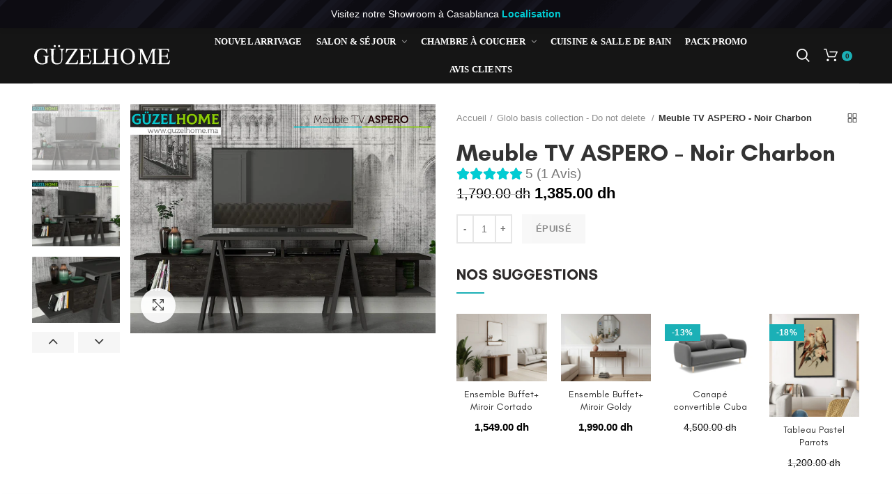

--- FILE ---
content_type: text/html; charset=utf-8
request_url: https://guzelhome.ma/products/meuble-tv-aspero-anthracite
body_size: 134405
content:
<!doctype html>
<!--[if IE 8]><html class="no-js lt-ie9" lang="en"> <![endif]-->
<!--[if IE 9 ]><html class="ie9 no-js"> <![endif]-->
<!--[if (gt IE 9)|!(IE)]><!--> <html lang="fr" class="no-js"> <!--<![endif]-->
<head>
  
<!-- Added by AVADA SEO Suite -->

<!-- /Added by AVADA SEO Suite -->

  <meta name="p:domain_verify" content="7a845758ba5e5379db717dfe595ef744"/>

  <!-- Basic page needs ================================================== -->
  <meta charset="utf-8">  
  <meta http-equiv="Content-Type" content="text/html; charset=utf-8"> 
  <link rel="shortcut icon" href="//guzelhome.ma/cdn/shop/t/5/assets/favicon.ico?v=20126695733166762331673450451" type="image/png" /> 
  

  

  

    


  <!-- Helpers ================================================== -->
  <!-- /snippets/social-meta-tags.liquid -->


  <meta property="og:type" content="product">
  <meta property="og:title" content="Meuble TV ASPERO - Noir Charbon">
  
  <meta property="og:image" content="http://guzelhome.ma/cdn/shop/products/Meuble-TV-ASPERO-Bois-decoration-noir-unite-TV-tele-salon-Maroc-Casablanca_grande.png?v=1624363975">
  <meta property="og:image:secure_url" content="https://guzelhome.ma/cdn/shop/products/Meuble-TV-ASPERO-Bois-decoration-noir-unite-TV-tele-salon-Maroc-Casablanca_grande.png?v=1624363975">
  
  <meta property="og:image" content="http://guzelhome.ma/cdn/shop/products/Meuble-TV-ASPERO-rabat-tanger-decoration-noir-unite-TV-tele-salon-Maroc-Casablanca_grande.png?v=1624363975">
  <meta property="og:image:secure_url" content="https://guzelhome.ma/cdn/shop/products/Meuble-TV-ASPERO-rabat-tanger-decoration-noir-unite-TV-tele-salon-Maroc-Casablanca_grande.png?v=1624363975">
  
  <meta property="og:image" content="http://guzelhome.ma/cdn/shop/products/Meuble-TV-ASPERO-livraison-noir-unite-TV-tele-salon-Maroc-Casablanca_grande.png?v=1624363976">
  <meta property="og:image:secure_url" content="https://guzelhome.ma/cdn/shop/products/Meuble-TV-ASPERO-livraison-noir-unite-TV-tele-salon-Maroc-Casablanca_grande.png?v=1624363976">
  
  <meta property="og:price:amount" content="1,385.00">
  <meta property="og:price:currency" content="MAD">


  <meta property="og:description" content="Meuble TV ASPERO - Noir Charbon Meubles de décoration, Achetez au prix le moins cher au Maroc chez  Maroc. Découvrez les avis de nos clients Meuble TV ASPERO - Noir Charbon aujourd&#39;hui.">

  <meta property="og:url" content="https://guzelhome.ma/products/meuble-tv-aspero-anthracite">
  <meta property="og:site_name" content="GÜZELHOME">





<meta name="twitter:card" content="summary">

  <meta name="twitter:title" content="Meuble TV ASPERO - Noir Charbon">
  <meta name="twitter:description" content="Dimensions du produit: • Largeur: 160 cm• Hauteur: 50,7 cm• Profondeur: 45 cm Consultez les images du produit pour plus de détails Caractéristiques du produit:Le produit est fabriqué avec des panneaux de particules de 1ère classe, d’une épaisseur de 18 mm. Des matériaux de connexion et accessoires de qualité sont utilisés. Des bandes de chant en PVC sont utilisées dans le produit. Matériaux respectueux de l&#39;environnement et de la santé.Informations sur l&#39;installation:L&#39;installation appartient au client. Nos produits ne nécessitent pas de maîtrise lors de l&#39;installation. L&#39;emballage contient le schéma et le matériel d’installation nécessaires pour faciliter le montage. Les pièces sont énumérées pour une installation sans erreur des produits. Le manuel décrit l&#39;installation en détail. Tous les accessoires d&#39;installation sont dans l&#39;emballage.Ce produit est certifié ISO 9001 et TSE.Période de garantie:1 anPaiement:Le paiement est possible par carte bancaire (Paiement sécurisé à travers Payzone et le CMI) ou">
  <meta name="twitter:image" content="https://guzelhome.ma/cdn/shop/products/Meuble-TV-ASPERO-Bois-decoration-noir-unite-TV-tele-salon-Maroc-Casablanca_medium.png?v=1624363975">
  <meta name="twitter:image:width" content="240">
  <meta name="twitter:image:height" content="240">


  <link rel="canonical" href="https://guzelhome.ma/products/meuble-tv-aspero-anthracite"> 
  
  <meta name="viewport" content="width=device-width, initial-scale=1, minimum-scale=1, maximum-scale=2" />
  
  <meta name="theme-color" content="">
  

  <link rel="preload" href="//guzelhome.ma/cdn/shop/t/5/assets/bootstrap.min.css?v=116184647835251943891673450440" as="style" onload="this.onload=null;this.rel='stylesheet'">

  <!-- CSS ==================================================+ -->

  
  <link rel="preload" href="//guzelhome.ma/cdn/shop/t/5/assets/woodmart.css?v=139901397475758274961673450528" as="style" onload="this.onload=null;this.rel='stylesheet'">

  <link href="//guzelhome.ma/cdn/shop/t/5/assets/font-awesome.min.css?v=113312282277748132781673450453" rel="stylesheet" type="text/css" media="all" /> 
  <link href="//guzelhome.ma/cdn/shop/t/5/assets/owl.carousel.min.css?v=145426782246919001381673450503" rel="stylesheet" type="text/css" media="all" /> 
  
  <link rel="preload" href="//guzelhome.ma/cdn/shop/t/5/assets/magnific-popup.css?v=90148344948437341381673450496" as="style" onload="this.onload=null;this.rel='stylesheet'">


    
  <link href="//guzelhome.ma/cdn/shop/t/5/assets/photoswipe.css?v=163803283482332198031673450504" rel="stylesheet" type="text/css" media="all" /> 
  
  <link href="//guzelhome.ma/cdn/shop/t/5/assets/slick.css?v=125232003112979732261673450512" rel="stylesheet" type="text/css" media="all" /> 
  <link href="//guzelhome.ma/cdn/shop/t/5/assets/threesixty.css?v=128411023847657240841673450518" rel="stylesheet" type="text/css" media="all" /> 
   
  
    <link rel="preload" href="//guzelhome.ma/cdn/shop/t/5/assets/animate.css?v=46562366335879635691673450434" as="style" onload="this.onload=null;this.rel='stylesheet'">

  <link rel="preload" href="//guzelhome.ma/cdn/shop/t/5/assets/color-config.scss.css?v=26336732132325979501674663701" as="style" onload="this.onload=null;this.rel='stylesheet'">
  <!-- Header hook for plugins ================================================== -->
   
 <script>window.performance && window.performance.mark && window.performance.mark('shopify.content_for_header.start');</script><meta name="google-site-verification" content="wDZAlJIZ3KqqhHAGGcRmvEW7L5pyRb1qV9iMt_5adiw">
<meta name="google-site-verification" content="wDZAlJIZ3KqqhHAGGcRmvEW7L5pyRb1qV9iMt_5adiw">
<meta id="shopify-digital-wallet" name="shopify-digital-wallet" content="/5057675313/digital_wallets/dialog">
<meta name="shopify-requires-components" content="true" product-ids="15227982217542,15347791331654,15402178412870,15402183033158">
<link rel="alternate" type="application/json+oembed" href="https://guzelhome.ma/products/meuble-tv-aspero-anthracite.oembed">
<script async="async" src="/checkouts/internal/preloads.js?locale=fr-MA"></script>
<script id="shopify-features" type="application/json">{"accessToken":"03cdaa429350b0efc71dd14898df3d0c","betas":["rich-media-storefront-analytics"],"domain":"guzelhome.ma","predictiveSearch":true,"shopId":5057675313,"locale":"fr"}</script>
<script>var Shopify = Shopify || {};
Shopify.shop = "mobilyar.myshopify.com";
Shopify.locale = "fr";
Shopify.currency = {"active":"MAD","rate":"1.0"};
Shopify.country = "MA";
Shopify.theme = {"name":"BLM Guzelhome-new-template","id":136977219823,"schema_name":"Woodmart","schema_version":"1.4","theme_store_id":null,"role":"main"};
Shopify.theme.handle = "null";
Shopify.theme.style = {"id":null,"handle":null};
Shopify.cdnHost = "guzelhome.ma/cdn";
Shopify.routes = Shopify.routes || {};
Shopify.routes.root = "/";</script>
<script type="module">!function(o){(o.Shopify=o.Shopify||{}).modules=!0}(window);</script>
<script>!function(o){function n(){var o=[];function n(){o.push(Array.prototype.slice.apply(arguments))}return n.q=o,n}var t=o.Shopify=o.Shopify||{};t.loadFeatures=n(),t.autoloadFeatures=n()}(window);</script>
<script id="shop-js-analytics" type="application/json">{"pageType":"product"}</script>
<script defer="defer" async type="module" src="//guzelhome.ma/cdn/shopifycloud/shop-js/modules/v2/client.init-shop-cart-sync_Lpn8ZOi5.fr.esm.js"></script>
<script defer="defer" async type="module" src="//guzelhome.ma/cdn/shopifycloud/shop-js/modules/v2/chunk.common_X4Hu3kma.esm.js"></script>
<script defer="defer" async type="module" src="//guzelhome.ma/cdn/shopifycloud/shop-js/modules/v2/chunk.modal_BV0V5IrV.esm.js"></script>
<script type="module">
  await import("//guzelhome.ma/cdn/shopifycloud/shop-js/modules/v2/client.init-shop-cart-sync_Lpn8ZOi5.fr.esm.js");
await import("//guzelhome.ma/cdn/shopifycloud/shop-js/modules/v2/chunk.common_X4Hu3kma.esm.js");
await import("//guzelhome.ma/cdn/shopifycloud/shop-js/modules/v2/chunk.modal_BV0V5IrV.esm.js");

  window.Shopify.SignInWithShop?.initShopCartSync?.({"fedCMEnabled":true,"windoidEnabled":true});

</script>
<script>(function() {
  var isLoaded = false;
  function asyncLoad() {
    if (isLoaded) return;
    isLoaded = true;
    var urls = ["https:\/\/cdn1.avada.io\/flying-pages\/module.js?shop=mobilyar.myshopify.com","https:\/\/seo.apps.avada.io\/avada-seo-installed.js?shop=mobilyar.myshopify.com","https:\/\/cdn.hextom.com\/js\/freeshippingbar.js?shop=mobilyar.myshopify.com"];
    for (var i = 0; i < urls.length; i++) {
      var s = document.createElement('script');
      s.type = 'text/javascript';
      s.async = true;
      s.src = urls[i];
      var x = document.getElementsByTagName('script')[0];
      x.parentNode.insertBefore(s, x);
    }
  };
  if(window.attachEvent) {
    window.attachEvent('onload', asyncLoad);
  } else {
    window.addEventListener('load', asyncLoad, false);
  }
})();</script>
<script id="__st">var __st={"a":5057675313,"offset":3600,"reqid":"9b2e8b3b-73b3-491f-a0b7-78a9ba169776-1769820500","pageurl":"guzelhome.ma\/products\/meuble-tv-aspero-anthracite","u":"8b32e2af4fa3","p":"product","rtyp":"product","rid":4454940049481};</script>
<script>window.ShopifyPaypalV4VisibilityTracking = true;</script>
<script id="captcha-bootstrap">!function(){'use strict';const t='contact',e='account',n='new_comment',o=[[t,t],['blogs',n],['comments',n],[t,'customer']],c=[[e,'customer_login'],[e,'guest_login'],[e,'recover_customer_password'],[e,'create_customer']],r=t=>t.map((([t,e])=>`form[action*='/${t}']:not([data-nocaptcha='true']) input[name='form_type'][value='${e}']`)).join(','),a=t=>()=>t?[...document.querySelectorAll(t)].map((t=>t.form)):[];function s(){const t=[...o],e=r(t);return a(e)}const i='password',u='form_key',d=['recaptcha-v3-token','g-recaptcha-response','h-captcha-response',i],f=()=>{try{return window.sessionStorage}catch{return}},m='__shopify_v',_=t=>t.elements[u];function p(t,e,n=!1){try{const o=window.sessionStorage,c=JSON.parse(o.getItem(e)),{data:r}=function(t){const{data:e,action:n}=t;return t[m]||n?{data:e,action:n}:{data:t,action:n}}(c);for(const[e,n]of Object.entries(r))t.elements[e]&&(t.elements[e].value=n);n&&o.removeItem(e)}catch(o){console.error('form repopulation failed',{error:o})}}const l='form_type',E='cptcha';function T(t){t.dataset[E]=!0}const w=window,h=w.document,L='Shopify',v='ce_forms',y='captcha';let A=!1;((t,e)=>{const n=(g='f06e6c50-85a8-45c8-87d0-21a2b65856fe',I='https://cdn.shopify.com/shopifycloud/storefront-forms-hcaptcha/ce_storefront_forms_captcha_hcaptcha.v1.5.2.iife.js',D={infoText:'Protégé par hCaptcha',privacyText:'Confidentialité',termsText:'Conditions'},(t,e,n)=>{const o=w[L][v],c=o.bindForm;if(c)return c(t,g,e,D).then(n);var r;o.q.push([[t,g,e,D],n]),r=I,A||(h.body.append(Object.assign(h.createElement('script'),{id:'captcha-provider',async:!0,src:r})),A=!0)});var g,I,D;w[L]=w[L]||{},w[L][v]=w[L][v]||{},w[L][v].q=[],w[L][y]=w[L][y]||{},w[L][y].protect=function(t,e){n(t,void 0,e),T(t)},Object.freeze(w[L][y]),function(t,e,n,w,h,L){const[v,y,A,g]=function(t,e,n){const i=e?o:[],u=t?c:[],d=[...i,...u],f=r(d),m=r(i),_=r(d.filter((([t,e])=>n.includes(e))));return[a(f),a(m),a(_),s()]}(w,h,L),I=t=>{const e=t.target;return e instanceof HTMLFormElement?e:e&&e.form},D=t=>v().includes(t);t.addEventListener('submit',(t=>{const e=I(t);if(!e)return;const n=D(e)&&!e.dataset.hcaptchaBound&&!e.dataset.recaptchaBound,o=_(e),c=g().includes(e)&&(!o||!o.value);(n||c)&&t.preventDefault(),c&&!n&&(function(t){try{if(!f())return;!function(t){const e=f();if(!e)return;const n=_(t);if(!n)return;const o=n.value;o&&e.removeItem(o)}(t);const e=Array.from(Array(32),(()=>Math.random().toString(36)[2])).join('');!function(t,e){_(t)||t.append(Object.assign(document.createElement('input'),{type:'hidden',name:u})),t.elements[u].value=e}(t,e),function(t,e){const n=f();if(!n)return;const o=[...t.querySelectorAll(`input[type='${i}']`)].map((({name:t})=>t)),c=[...d,...o],r={};for(const[a,s]of new FormData(t).entries())c.includes(a)||(r[a]=s);n.setItem(e,JSON.stringify({[m]:1,action:t.action,data:r}))}(t,e)}catch(e){console.error('failed to persist form',e)}}(e),e.submit())}));const S=(t,e)=>{t&&!t.dataset[E]&&(n(t,e.some((e=>e===t))),T(t))};for(const o of['focusin','change'])t.addEventListener(o,(t=>{const e=I(t);D(e)&&S(e,y())}));const B=e.get('form_key'),M=e.get(l),P=B&&M;t.addEventListener('DOMContentLoaded',(()=>{const t=y();if(P)for(const e of t)e.elements[l].value===M&&p(e,B);[...new Set([...A(),...v().filter((t=>'true'===t.dataset.shopifyCaptcha))])].forEach((e=>S(e,t)))}))}(h,new URLSearchParams(w.location.search),n,t,e,['guest_login'])})(!0,!0)}();</script>
<script integrity="sha256-4kQ18oKyAcykRKYeNunJcIwy7WH5gtpwJnB7kiuLZ1E=" data-source-attribution="shopify.loadfeatures" defer="defer" src="//guzelhome.ma/cdn/shopifycloud/storefront/assets/storefront/load_feature-a0a9edcb.js" crossorigin="anonymous"></script>
<script data-source-attribution="shopify.dynamic_checkout.dynamic.init">var Shopify=Shopify||{};Shopify.PaymentButton=Shopify.PaymentButton||{isStorefrontPortableWallets:!0,init:function(){window.Shopify.PaymentButton.init=function(){};var t=document.createElement("script");t.src="https://guzelhome.ma/cdn/shopifycloud/portable-wallets/latest/portable-wallets.fr.js",t.type="module",document.head.appendChild(t)}};
</script>
<script data-source-attribution="shopify.dynamic_checkout.buyer_consent">
  function portableWalletsHideBuyerConsent(e){var t=document.getElementById("shopify-buyer-consent"),n=document.getElementById("shopify-subscription-policy-button");t&&n&&(t.classList.add("hidden"),t.setAttribute("aria-hidden","true"),n.removeEventListener("click",e))}function portableWalletsShowBuyerConsent(e){var t=document.getElementById("shopify-buyer-consent"),n=document.getElementById("shopify-subscription-policy-button");t&&n&&(t.classList.remove("hidden"),t.removeAttribute("aria-hidden"),n.addEventListener("click",e))}window.Shopify?.PaymentButton&&(window.Shopify.PaymentButton.hideBuyerConsent=portableWalletsHideBuyerConsent,window.Shopify.PaymentButton.showBuyerConsent=portableWalletsShowBuyerConsent);
</script>
<script data-source-attribution="shopify.dynamic_checkout.cart.bootstrap">document.addEventListener("DOMContentLoaded",(function(){function t(){return document.querySelector("shopify-accelerated-checkout-cart, shopify-accelerated-checkout")}if(t())Shopify.PaymentButton.init();else{new MutationObserver((function(e,n){t()&&(Shopify.PaymentButton.init(),n.disconnect())})).observe(document.body,{childList:!0,subtree:!0})}}));
</script>

<script>window.performance && window.performance.mark && window.performance.mark('shopify.content_for_header.end');</script> 
<script type="text/javascript">window.moneyFormat = "{{amount}} dh";
  window.shopCurrency = "MAD";
  window.assetsUrl = '//guzelhome.ma/cdn/shop/t/5/assets/';
</script>
<link href="//guzelhome.ma/cdn/shop/t/5/assets/globo.recommendations.css?v=19424772730482287341673450464" rel="stylesheet" type="text/css" media="all" />

<script data-instant-track>
  var globoPersonalizedRecommendations = new globoPersonalizedRecommendations({
    apiUrl: "https://recommendation.globosoftware.net/api",
    alternateApiUrl: "https://recommendation.globosoftware.net/",
    shop: "mobilyar.myshopify.com",
    shopNumber: 10775,
    domain: "guzelhome.ma",
    customer:null,
    page: 'product',
    translation: {"add_to_cart":"Commander","added_to_cart":"Added to cart","add_selected_to_cart":"Add selected to cart","added_selected_to_cart":"Added selected to cart","sale":"Solde","total_price":"Total price:","this_item":"This item:","sold_out":"\u00c9puis\u00e9"},
    settings: {"hidewatermark":true,"redirect":true,"new_tab":true,"image_ratio":"400:500","hidden_tags":null,"exclude_tags":null,"carousel_autoplay":true,"carousel_items":5,"discount":{"enable":false,"condition":"any","type":"percentage","value":10},"sold_out":false,"carousel_loop":false,"visible_tags":null},
    manualRecommendations: {},
    boughtTogetherIds: {},
    trendingProducts: [6124336218301,6783742705853,6563092922557,6214576636093,4473085329481,6580584251581,6562396340413,4472622776393,6561826898109,4473095225417,6562373632189,6697850732733,2148423794737,6214614319293,6214461784253,6239684460733,6214455853245,6698418340029,6561847017661,6697467347133,6697908338877,6697845063869,6239718572221,6697388048573,6697415442621,6697422487741,6213564006589,6697395781821,6239198806205,2148754260017,6697494479037,6697867542717,6239247401149,6124308693181,6557600743613,6554579992765,6143938166973,6554203193533,6239272698045,6697894609085,6697844015293,6214476464317,6215241629885,6697428222141,6697491005629,6123976786109,6697862955197,4535256121417,2149113593905,6214596329661,6697890152637,6238952849597,6697501327549,4535537008713,4473092472905,6561798619325,6563096363197,6214609666237,4535360585801,4535541334089,6563114647741,6123961909437,4535358652489,2151724711985,6123941494973,6213694390461,6697443557565,4536594366537,6123986387133,6562345451709,5910501032125,4472729698377,2148290625585,6214625329341,6238772887741,4474230374473,6124319146173,2151749419057,6213670305981,4472669700169,6213637865661,4474255310921,4472335892553,6213678661821,6123930910909,6138400932029,5910502965437,6239276990653,4473123143753,4472628936777,2148947198001,6697477865661,4535334469705,4360804171849,4454940049481,4535349084233,4549526388809,6123972001981,4536622612553,6562386935997],
    productBoughtTogether: {"type":"product_bought_together","enable":false,"title":{"text":"Frequently Bought Together","color":"#212121","fontSize":"25","align":"left"},"subtitle":{"text":"","color":"#212121","fontSize":"18"},"limit":10,"maxWidth":1170,"conditions":[{"id":"bought_together","status":1},{"id":"manual","status":1},{"id":"vendor","type":"same","status":1},{"id":"type","type":"same","status":1},{"id":"collection","type":"same","status":1},{"id":"tags","type":"same","status":1},{"id":"global","status":1}],"template":{"id":"2","elements":["price","addToCartBtn","variantSelector","saleLabel"],"productTitle":{"fontSize":"15","color":"#212121"},"productPrice":{"fontSize":"14","color":"#212121"},"productOldPrice":{"fontSize":16,"color":"#919191"},"button":{"fontSize":"14","color":"#ffffff","backgroundColor":"#212121"},"saleLabel":{"color":"#fff","backgroundColor":"#c00000"},"this_item":true,"selected":true},"random":false,"discount":true},
    productRelated: {"type":"product_related","enable":false,"title":{"text":"Related products","color":"#212121","fontSize":"25","align":"center"},"subtitle":{"text":"","color":"#212121","fontSize":"18"},"limit":10,"maxWidth":1170,"conditions":[{"id":"manual","status":0},{"id":"bought_together","status":0},{"id":"vendor","type":"same","status":1},{"id":"type","type":"same","status":1},{"id":"collection","type":"same","status":1},{"id":"tags","type":"same","status":1},{"id":"global","status":1}],"template":{"id":"1","elements":["price","addToCartBtn","variantSelector","saleLabel"],"productTitle":{"fontSize":"15","color":"#212121"},"productPrice":{"fontSize":"14","color":"#212121"},"productOldPrice":{"fontSize":16,"color":"#919191"},"button":{"fontSize":"14","color":"#ffffff","backgroundColor":"#212121"},"saleLabel":{"color":"#fff","backgroundColor":"#c00000"},"this_item":false,"selected":false},"random":false,"discount":false},
    cart: {"type":"cart","enable":false,"title":{"text":"Related products","color":"#212121","fontSize":"20","align":"left"},"subtitle":{"text":"","color":"#212121","fontSize":"18"},"limit":10,"maxWidth":1170,"conditions":[{"id":"manual","status":1},{"id":"bought_together","status":1},{"id":"tags","type":"same","status":1},{"id":"global","status":1}],"template":{"id":"3","elements":["price","addToCartBtn","variantSelector","saleLabel"],"productTitle":{"fontSize":"14","color":"#212121"},"productPrice":{"fontSize":"14","color":"#212121"},"productOldPrice":{"fontSize":16,"color":"#919191"},"button":{"fontSize":"15","color":"#ffffff","backgroundColor":"#212121"},"saleLabel":{"color":"#fff","backgroundColor":"#c00000"},"this_item":true,"selected":true},"random":false,"discount":false},
    basis_collection_handle: 'all',
    widgets: [{"id":1035,"title":{"text":"R\u00c9CEMMENT CONSULT\u00c9S","color":"#1bb0b6","fontSize":"30","align":"center"},"subtitle":{"text":null,"color":"#000000","fontSize":18},"when":null,"conditions":{"type":"recently","condition":null},"template":{"id":"1","elements":["price","saleLabel"],"productTitle":{"fontSize":"15","color":"#111111"},"productPrice":{"fontSize":"14","color":"#1bb0b6"},"productOldPrice":{"fontSize":16,"color":"#989898"},"button":{"fontSize":"14","color":"#ffffff","backgroundColor":"#6371c7"},"saleLabel":{"color":"#fff","backgroundColor":"#c00000"},"selected":true,"this_item":true},"positions":["other"],"maxWidth":1170,"limit":4,"random":0,"discount":0,"sort":0,"enable":1,"type":"widget"},{"id":1027,"title":{"text":"R\u00c9CEMMENT CONSULT\u00c9S","color":"#1bb0b6","fontSize":"30","align":"center"},"subtitle":{"text":null,"color":"#000000","fontSize":18},"when":null,"conditions":{"type":"recently","condition":null},"template":{"id":"1","elements":["price","saleLabel"],"productTitle":{"fontSize":"15","color":"#111111"},"productPrice":{"fontSize":"14","color":"#1bb0b6"},"productOldPrice":{"fontSize":16,"color":"#989898"},"button":{"fontSize":"14","color":"#ffffff","backgroundColor":"#6371c7"},"saleLabel":{"color":"#fff","backgroundColor":"#c00000"},"selected":true,"this_item":true},"positions":["other"],"maxWidth":1170,"limit":4,"random":0,"discount":0,"sort":0,"enable":1,"type":"widget"}],
    view_name: 'globo.recommendations',
    cart_properties_name: '__is_bundle_product',
    discounted_ids: [],
    discount_min_amount: 0,data: {
      ids: ["4454940049481"],
      vendors: ["Mobilyar"],
      types: [""],
      tags: [],
      collections: []
    },product: {
        id: "4454940049481",
        title: "Meuble TV ASPERO - Noir Charbon",
        handle: "meuble-tv-aspero-anthracite",
        price: 138500,
        compare_at_price: 179000,
        images: ["//guzelhome.ma/cdn/shop/products/Meuble-TV-ASPERO-Bois-decoration-noir-unite-TV-tele-salon-Maroc-Casablanca.png?v=1624363975"],
        variants: [{"id":31488123404361,"title":"Default Title","option1":"Default Title","option2":null,"option3":null,"sku":"8681506226778","requires_shipping":true,"taxable":true,"featured_image":null,"available":false,"name":"Meuble TV ASPERO - Noir Charbon","public_title":null,"options":["Default Title"],"price":138500,"weight":0,"compare_at_price":179000,"inventory_management":"shopify","barcode":"","requires_selling_plan":false,"selling_plan_allocations":[]}],
        available: false,
        vendor: "Mobilyar",
        product_type: "",
        tags: []
      },no_image_url: "https://cdn.shopify.com/s/images/admin/no-image-large.gif"
  });
</script>
<script data-instant-track>globoPersonalizedRecommendations.data.collections = globoPersonalizedRecommendations.data.collections.concat(["globo_basis_collection"]);globoPersonalizedRecommendations.boughtTogetherIds[4454940049481] =false;

</script>
<script src="//guzelhome.ma/cdn/shop/t/5/assets/globo.recommendations.js?v=33524868761956505001673450466" data-instant-track type="text/javascript" async ></script>
<script src="//guzelhome.ma/cdn/shop/t/5/assets/globo.recommendations.data.js?v=110963540762271908501673450572" data-instant-track type="text/javascript" async></script>


	
  <!-- /snippets/oldIE-js.liquid -->


<!--[if lt IE 9]>
<script src="//cdnjs.cloudflare.com/ajax/libs/html5shiv/3.7.2/html5shiv.min.js" type="text/javascript"></script>
<script src="//guzelhome.ma/cdn/shop/t/5/assets/respond.min.js?v=52248677837542619231673450508" type="text/javascript"></script>
<link href="//guzelhome.ma/cdn/shop/t/5/assets/respond-proxy.html" id="respond-proxy" rel="respond-proxy" />
<link href="//guzelhome.ma/search?q=7609cb9dc1ce35963955ea19b4006323" id="respond-redirect" rel="respond-redirect" />
<script src="//guzelhome.ma/search?q=7609cb9dc1ce35963955ea19b4006323" type="text/javascript"></script>
<![endif]-->


 <!-- vendor.js bootstrap.min.js ========================================== -->
  <script>
/*!
 * enquire.min.js
 */
/*!
 * enquire.js v2.1.2 - Awesome Media Queries in JavaScript
 * Copyright (c) 2014 Nick Williams - http://wicky.nillia.ms/enquire.js
 * License: MIT (http://www.opensource.org/licenses/mit-license.php)
 */
!function(e,t,n){var i=window.matchMedia;"undefined"!=typeof module&&module.exports?module.exports=n(i):"function"==typeof define&&define.amd?define(function(){return t[e]=n(i)}):t[e]=n(i)}("enquire",this,function(e){"use strict";function t(e,t){var n,i=0,o=e.length;for(i;o>i&&(n=t(e[i],i),n!==!1);i++);}function n(e){return"[object Array]"===Object.prototype.toString.apply(e)}function i(e){return"function"==typeof e}function o(e){this.options=e,!e.deferSetup&&this.setup()}function r(t,n){this.query=t,this.isUnconditional=n,this.handlers=[],this.mql=e(t);var i=this;this.listener=function(e){i.mql=e,i.assess()},this.mql.addListener(this.listener)}function s(){if(!e)throw new Error("matchMedia not present, legacy browsers require a polyfill");this.queries={},this.browserIsIncapable=!e("only all").matches}return o.prototype={setup:function(){this.options.setup&&this.options.setup(),this.initialised=!0},on:function(){!this.initialised&&this.setup(),this.options.match&&this.options.match()},off:function(){this.options.unmatch&&this.options.unmatch()},destroy:function(){this.options.destroy?this.options.destroy():this.off()},equals:function(e){return this.options===e||this.options.match===e}},r.prototype={addHandler:function(e){var t=new o(e);this.handlers.push(t),this.matches()&&t.on()},removeHandler:function(e){var n=this.handlers;t(n,function(t,i){return t.equals(e)?(t.destroy(),!n.splice(i,1)):void 0})},matches:function(){return this.mql.matches||this.isUnconditional},clear:function(){t(this.handlers,function(e){e.destroy()}),this.mql.removeListener(this.listener),this.handlers.length=0},assess:function(){var e=this.matches()?"on":"off";t(this.handlers,function(t){t[e]()})}},s.prototype={register:function(e,o,s){var a=this.queries,l=s&&this.browserIsIncapable;return a[e]||(a[e]=new r(e,l)),i(o)&&(o={match:o}),n(o)||(o=[o]),t(o,function(t){i(t)&&(t={match:t}),a[e].addHandler(t)}),this},unregister:function(e,t){var n=this.queries[e];return n&&(t?n.removeHandler(t):(n.clear(),delete this.queries[e])),this}},new s}),/*!
 * jquery.min.js
 */
/*! jQuery v2.2.3 | (c) jQuery Foundation | jquery.org/license */
!function(e,t){"object"==typeof module&&"object"==typeof module.exports?module.exports=e.document?t(e,!0):function(e){if(!e.document)throw new Error("jQuery requires a window with a document");return t(e)}:t(e)}("undefined"!=typeof window?window:this,function(e,t){function n(e){var t=!!e&&"length"in e&&e.length,n=re.type(e);return"function"!==n&&!re.isWindow(e)&&("array"===n||0===t||"number"==typeof t&&t>0&&t-1 in e)}function i(e,t,n){if(re.isFunction(t))return re.grep(e,function(e,i){return!!t.call(e,i,e)!==n});if(t.nodeType)return re.grep(e,function(e){return e===t!==n});if("string"==typeof t){if(ve.test(t))return re.filter(t,e,n);t=re.filter(t,e)}return re.grep(e,function(e){return K.call(t,e)>-1!==n})}function o(e,t){for(;(e=e[t])&&1!==e.nodeType;);return e}function r(e){var t={};return re.each(e.match(xe)||[],function(e,n){t[n]=!0}),t}function s(){G.removeEventListener("DOMContentLoaded",s),e.removeEventListener("load",s),re.ready()}function a(){this.expando=re.expando+a.uid++}function l(e,t,n){var i;if(void 0===n&&1===e.nodeType)if(i="data-"+t.replace(Ae,"-$&").toLowerCase(),n=e.getAttribute(i),"string"==typeof n){try{n="true"===n||"false"!==n&&("null"===n?null:+n+""===n?+n:Ee.test(n)?re.parseJSON(n):n)}catch(e){}$e.set(e,t,n)}else n=void 0;return n}function u(e,t,n,i){var o,r=1,s=20,a=i?function(){return i.cur()}:function(){return re.css(e,t,"")},l=a(),u=n&&n[3]||(re.cssNumber[t]?"":"px"),c=(re.cssNumber[t]||"px"!==u&&+l)&&Ne.exec(re.css(e,t));if(c&&c[3]!==u){u=u||c[3],n=n||[],c=+l||1;do r=r||".5",c/=r,re.style(e,t,c+u);while(r!==(r=a()/l)&&1!==r&&--s)}return n&&(c=+c||+l||0,o=n[1]?c+(n[1]+1)*n[2]:+n[2],i&&(i.unit=u,i.start=c,i.end=o)),o}function c(e,t){var n="undefined"!=typeof e.getElementsByTagName?e.getElementsByTagName(t||"*"):"undefined"!=typeof e.querySelectorAll?e.querySelectorAll(t||"*"):[];return void 0===t||t&&re.nodeName(e,t)?re.merge([e],n):n}function d(e,t){for(var n=0,i=e.length;i>n;n++)Se.set(e[n],"globalEval",!t||Se.get(t[n],"globalEval"))}function p(e,t,n,i,o){for(var r,s,a,l,u,p,f=t.createDocumentFragment(),h=[],v=0,g=e.length;g>v;v++)if(r=e[v],r||0===r)if("object"===re.type(r))re.merge(h,r.nodeType?[r]:r);else if(_e.test(r)){for(s=s||f.appendChild(t.createElement("div")),a=(qe.exec(r)||["",""])[1].toLowerCase(),l=Le[a]||Le._default,s.innerHTML=l[1]+re.htmlPrefilter(r)+l[2],p=l[0];p--;)s=s.lastChild;re.merge(h,s.childNodes),s=f.firstChild,s.textContent=""}else h.push(t.createTextNode(r));for(f.textContent="",v=0;r=h[v++];)if(i&&re.inArray(r,i)>-1)o&&o.push(r);else if(u=re.contains(r.ownerDocument,r),s=c(f.appendChild(r),"script"),u&&d(s),n)for(p=0;r=s[p++];)Pe.test(r.type||"")&&n.push(r);return f}function f(){return!0}function h(){return!1}function v(){try{return G.activeElement}catch(e){}}function g(e,t,n,i,o,r){var s,a;if("object"==typeof t){"string"!=typeof n&&(i=i||n,n=void 0);for(a in t)g(e,a,n,i,t[a],r);return e}if(null==i&&null==o?(o=n,i=n=void 0):null==o&&("string"==typeof n?(o=i,i=void 0):(o=i,i=n,n=void 0)),o===!1)o=h;else if(!o)return e;return 1===r&&(s=o,o=function(e){return re().off(e),s.apply(this,arguments)},o.guid=s.guid||(s.guid=re.guid++)),e.each(function(){re.event.add(this,t,o,i,n)})}function m(e,t){return re.nodeName(e,"table")&&re.nodeName(11!==t.nodeType?t:t.firstChild,"tr")?e.getElementsByTagName("tbody")[0]||e.appendChild(e.ownerDocument.createElement("tbody")):e}function y(e){return e.type=(null!==e.getAttribute("type"))+"/"+e.type,e}function w(e){var t=Be.exec(e.type);return t?e.type=t[1]:e.removeAttribute("type"),e}function b(e,t){var n,i,o,r,s,a,l,u;if(1===t.nodeType){if(Se.hasData(e)&&(r=Se.access(e),s=Se.set(t,r),u=r.events)){delete s.handle,s.events={};for(o in u)for(n=0,i=u[o].length;i>n;n++)re.event.add(t,o,u[o][n])}$e.hasData(e)&&(a=$e.access(e),l=re.extend({},a),$e.set(t,l))}}function x(e,t){var n=t.nodeName.toLowerCase();"input"===n&&He.test(e.type)?t.checked=e.checked:"input"!==n&&"textarea"!==n||(t.defaultValue=e.defaultValue)}function k(e,t,n,i){t=J.apply([],t);var o,r,s,a,l,u,d=0,f=e.length,h=f-1,v=t[0],g=re.isFunction(v);if(g||f>1&&"string"==typeof v&&!ie.checkClone&&We.test(v))return e.each(function(o){var r=e.eq(o);g&&(t[0]=v.call(this,o,r.html())),k(r,t,n,i)});if(f&&(o=p(t,e[0].ownerDocument,!1,e,i),r=o.firstChild,1===o.childNodes.length&&(o=r),r||i)){for(s=re.map(c(o,"script"),y),a=s.length;f>d;d++)l=o,d!==h&&(l=re.clone(l,!0,!0),a&&re.merge(s,c(l,"script"))),n.call(e[d],l,d);if(a)for(u=s[s.length-1].ownerDocument,re.map(s,w),d=0;a>d;d++)l=s[d],Pe.test(l.type||"")&&!Se.access(l,"globalEval")&&re.contains(u,l)&&(l.src?re._evalUrl&&re._evalUrl(l.src):re.globalEval(l.textContent.replace(Ue,"")))}return e}function T(e,t,n){for(var i,o=t?re.filter(t,e):e,r=0;null!=(i=o[r]);r++)n||1!==i.nodeType||re.cleanData(c(i)),i.parentNode&&(n&&re.contains(i.ownerDocument,i)&&d(c(i,"script")),i.parentNode.removeChild(i));return e}function C(e,t){var n=re(t.createElement(e)).appendTo(t.body),i=re.css(n[0],"display");return n.detach(),i}function S(e){var t=G,n=Ye[e];return n||(n=C(e,t),"none"!==n&&n||(Xe=(Xe||re("<iframe frameborder='0' width='0' height='0'/>")).appendTo(t.documentElement),t=Xe[0].contentDocument,t.write(),t.close(),n=C(e,t),Xe.detach()),Ye[e]=n),n}function $(e,t,n){var i,o,r,s,a=e.style;return n=n||Qe(e),s=n?n.getPropertyValue(t)||n[t]:void 0,""!==s&&void 0!==s||re.contains(e.ownerDocument,e)||(s=re.style(e,t)),n&&!ie.pixelMarginRight()&&Ge.test(s)&&Ve.test(t)&&(i=a.width,o=a.minWidth,r=a.maxWidth,a.minWidth=a.maxWidth=a.width=s,s=n.width,a.width=i,a.minWidth=o,a.maxWidth=r),void 0!==s?s+"":s}function E(e,t){return{get:function(){return e()?void delete this.get:(this.get=t).apply(this,arguments)}}}function A(e){if(e in it)return e;for(var t=e[0].toUpperCase()+e.slice(1),n=nt.length;n--;)if(e=nt[n]+t,e in it)return e}function j(e,t,n){var i=Ne.exec(t);return i?Math.max(0,i[2]-(n||0))+(i[3]||"px"):t}function N(e,t,n,i,o){for(var r=n===(i?"border":"content")?4:"width"===t?1:0,s=0;4>r;r+=2)"margin"===n&&(s+=re.css(e,n+De[r],!0,o)),i?("content"===n&&(s-=re.css(e,"padding"+De[r],!0,o)),"margin"!==n&&(s-=re.css(e,"border"+De[r]+"Width",!0,o))):(s+=re.css(e,"padding"+De[r],!0,o),"padding"!==n&&(s+=re.css(e,"border"+De[r]+"Width",!0,o)));return s}function D(t,n,i){var o=!0,r="width"===n?t.offsetWidth:t.offsetHeight,s=Qe(t),a="border-box"===re.css(t,"boxSizing",!1,s);if(G.msFullscreenElement&&e.top!==e&&t.getClientRects().length&&(r=Math.round(100*t.getBoundingClientRect()[n])),0>=r||null==r){if(r=$(t,n,s),(0>r||null==r)&&(r=t.style[n]),Ge.test(r))return r;o=a&&(ie.boxSizingReliable()||r===t.style[n]),r=parseFloat(r)||0}return r+N(t,n,i||(a?"border":"content"),o,s)+"px"}function O(e,t){for(var n,i,o,r=[],s=0,a=e.length;a>s;s++)i=e[s],i.style&&(r[s]=Se.get(i,"olddisplay"),n=i.style.display,t?(r[s]||"none"!==n||(i.style.display=""),""===i.style.display&&Oe(i)&&(r[s]=Se.access(i,"olddisplay",S(i.nodeName)))):(o=Oe(i),"none"===n&&o||Se.set(i,"olddisplay",o?n:re.css(i,"display"))));for(s=0;a>s;s++)i=e[s],i.style&&(t&&"none"!==i.style.display&&""!==i.style.display||(i.style.display=t?r[s]||"":"none"));return e}function H(e,t,n,i,o){return new H.prototype.init(e,t,n,i,o)}function q(){return e.setTimeout(function(){ot=void 0}),ot=re.now()}function P(e,t){var n,i=0,o={height:e};for(t=t?1:0;4>i;i+=2-t)n=De[i],o["margin"+n]=o["padding"+n]=e;return t&&(o.opacity=o.width=e),o}function L(e,t,n){for(var i,o=(I.tweeners[t]||[]).concat(I.tweeners["*"]),r=0,s=o.length;s>r;r++)if(i=o[r].call(n,t,e))return i}function _(e,t,n){var i,o,r,s,a,l,u,c,d=this,p={},f=e.style,h=e.nodeType&&Oe(e),v=Se.get(e,"fxshow");n.queue||(a=re._queueHooks(e,"fx"),null==a.unqueued&&(a.unqueued=0,l=a.empty.fire,a.empty.fire=function(){a.unqueued||l()}),a.unqueued++,d.always(function(){d.always(function(){a.unqueued--,re.queue(e,"fx").length||a.empty.fire()})})),1===e.nodeType&&("height"in t||"width"in t)&&(n.overflow=[f.overflow,f.overflowX,f.overflowY],u=re.css(e,"display"),c="none"===u?Se.get(e,"olddisplay")||S(e.nodeName):u,"inline"===c&&"none"===re.css(e,"float")&&(f.display="inline-block")),n.overflow&&(f.overflow="hidden",d.always(function(){f.overflow=n.overflow[0],f.overflowX=n.overflow[1],f.overflowY=n.overflow[2]}));for(i in t)if(o=t[i],st.exec(o)){if(delete t[i],r=r||"toggle"===o,o===(h?"hide":"show")){if("show"!==o||!v||void 0===v[i])continue;h=!0}p[i]=v&&v[i]||re.style(e,i)}else u=void 0;if(re.isEmptyObject(p))"inline"===("none"===u?S(e.nodeName):u)&&(f.display=u);else{v?"hidden"in v&&(h=v.hidden):v=Se.access(e,"fxshow",{}),r&&(v.hidden=!h),h?re(e).show():d.done(function(){re(e).hide()}),d.done(function(){var t;Se.remove(e,"fxshow");for(t in p)re.style(e,t,p[t])});for(i in p)s=L(h?v[i]:0,i,d),i in v||(v[i]=s.start,h&&(s.end=s.start,s.start="width"===i||"height"===i?1:0))}}function z(e,t){var n,i,o,r,s;for(n in e)if(i=re.camelCase(n),o=t[i],r=e[n],re.isArray(r)&&(o=r[1],r=e[n]=r[0]),n!==i&&(e[i]=r,delete e[n]),s=re.cssHooks[i],s&&"expand"in s){r=s.expand(r),delete e[i];for(n in r)n in e||(e[n]=r[n],t[n]=o)}else t[i]=o}function I(e,t,n){var i,o,r=0,s=I.prefilters.length,a=re.Deferred().always(function(){delete l.elem}),l=function(){if(o)return!1;for(var t=ot||q(),n=Math.max(0,u.startTime+u.duration-t),i=n/u.duration||0,r=1-i,s=0,l=u.tweens.length;l>s;s++)u.tweens[s].run(r);return a.notifyWith(e,[u,r,n]),1>r&&l?n:(a.resolveWith(e,[u]),!1)},u=a.promise({elem:e,props:re.extend({},t),opts:re.extend(!0,{specialEasing:{},easing:re.easing._default},n),originalProperties:t,originalOptions:n,startTime:ot||q(),duration:n.duration,tweens:[],createTween:function(t,n){var i=re.Tween(e,u.opts,t,n,u.opts.specialEasing[t]||u.opts.easing);return u.tweens.push(i),i},stop:function(t){var n=0,i=t?u.tweens.length:0;if(o)return this;for(o=!0;i>n;n++)u.tweens[n].run(1);return t?(a.notifyWith(e,[u,1,0]),a.resolveWith(e,[u,t])):a.rejectWith(e,[u,t]),this}}),c=u.props;for(z(c,u.opts.specialEasing);s>r;r++)if(i=I.prefilters[r].call(u,e,c,u.opts))return re.isFunction(i.stop)&&(re._queueHooks(u.elem,u.opts.queue).stop=re.proxy(i.stop,i)),i;return re.map(c,L,u),re.isFunction(u.opts.start)&&u.opts.start.call(e,u),re.fx.timer(re.extend(l,{elem:e,anim:u,queue:u.opts.queue})),u.progress(u.opts.progress).done(u.opts.done,u.opts.complete).fail(u.opts.fail).always(u.opts.always)}function F(e){return e.getAttribute&&e.getAttribute("class")||""}function M(e){return function(t,n){"string"!=typeof t&&(n=t,t="*");var i,o=0,r=t.toLowerCase().match(xe)||[];if(re.isFunction(n))for(;i=r[o++];)"+"===i[0]?(i=i.slice(1)||"*",(e[i]=e[i]||[]).unshift(n)):(e[i]=e[i]||[]).push(n)}}function R(e,t,n,i){function o(a){var l;return r[a]=!0,re.each(e[a]||[],function(e,a){var u=a(t,n,i);return"string"!=typeof u||s||r[u]?s?!(l=u):void 0:(t.dataTypes.unshift(u),o(u),!1)}),l}var r={},s=e===$t;return o(t.dataTypes[0])||!r["*"]&&o("*")}function W(e,t){var n,i,o=re.ajaxSettings.flatOptions||{};for(n in t)void 0!==t[n]&&((o[n]?e:i||(i={}))[n]=t[n]);return i&&re.extend(!0,e,i),e}function B(e,t,n){for(var i,o,r,s,a=e.contents,l=e.dataTypes;"*"===l[0];)l.shift(),void 0===i&&(i=e.mimeType||t.getResponseHeader("Content-Type"));if(i)for(o in a)if(a[o]&&a[o].test(i)){l.unshift(o);break}if(l[0]in n)r=l[0];else{for(o in n){if(!l[0]||e.converters[o+" "+l[0]]){r=o;break}s||(s=o)}r=r||s}return r?(r!==l[0]&&l.unshift(r),n[r]):void 0}function U(e,t,n,i){var o,r,s,a,l,u={},c=e.dataTypes.slice();if(c[1])for(s in e.converters)u[s.toLowerCase()]=e.converters[s];for(r=c.shift();r;)if(e.responseFields[r]&&(n[e.responseFields[r]]=t),!l&&i&&e.dataFilter&&(t=e.dataFilter(t,e.dataType)),l=r,r=c.shift())if("*"===r)r=l;else if("*"!==l&&l!==r){if(s=u[l+" "+r]||u["* "+r],!s)for(o in u)if(a=o.split(" "),a[1]===r&&(s=u[l+" "+a[0]]||u["* "+a[0]])){s===!0?s=u[o]:u[o]!==!0&&(r=a[0],c.unshift(a[1]));break}if(s!==!0)if(s&&e.throws)t=s(t);else try{t=s(t)}catch(e){return{state:"parsererror",error:s?e:"No conversion from "+l+" to "+r}}}return{state:"success",data:t}}function X(e,t,n,i){var o;if(re.isArray(t))re.each(t,function(t,o){n||Nt.test(e)?i(e,o):X(e+"["+("object"==typeof o&&null!=o?t:"")+"]",o,n,i)});else if(n||"object"!==re.type(t))i(e,t);else for(o in t)X(e+"["+o+"]",t[o],n,i)}function Y(e){return re.isWindow(e)?e:9===e.nodeType&&e.defaultView}var V=[],G=e.document,Q=V.slice,J=V.concat,Z=V.push,K=V.indexOf,ee={},te=ee.toString,ne=ee.hasOwnProperty,ie={},oe="2.2.3",re=function(e,t){return new re.fn.init(e,t)},se=/^[\s\uFEFF\xA0]+|[\s\uFEFF\xA0]+$/g,ae=/^-ms-/,le=/-([\da-z])/gi,ue=function(e,t){return t.toUpperCase()};re.fn=re.prototype={jquery:oe,constructor:re,selector:"",length:0,toArray:function(){return Q.call(this)},get:function(e){return null!=e?0>e?this[e+this.length]:this[e]:Q.call(this)},pushStack:function(e){var t=re.merge(this.constructor(),e);return t.prevObject=this,t.context=this.context,t},each:function(e){return re.each(this,e)},map:function(e){return this.pushStack(re.map(this,function(t,n){return e.call(t,n,t)}))},slice:function(){return this.pushStack(Q.apply(this,arguments))},first:function(){return this.eq(0)},last:function(){return this.eq(-1)},eq:function(e){var t=this.length,n=+e+(0>e?t:0);return this.pushStack(n>=0&&t>n?[this[n]]:[])},end:function(){return this.prevObject||this.constructor()},push:Z,sort:V.sort,splice:V.splice},re.extend=re.fn.extend=function(){var e,t,n,i,o,r,s=arguments[0]||{},a=1,l=arguments.length,u=!1;for("boolean"==typeof s&&(u=s,s=arguments[a]||{},a++),"object"==typeof s||re.isFunction(s)||(s={}),a===l&&(s=this,a--);l>a;a++)if(null!=(e=arguments[a]))for(t in e)n=s[t],i=e[t],s!==i&&(u&&i&&(re.isPlainObject(i)||(o=re.isArray(i)))?(o?(o=!1,r=n&&re.isArray(n)?n:[]):r=n&&re.isPlainObject(n)?n:{},s[t]=re.extend(u,r,i)):void 0!==i&&(s[t]=i));return s},re.extend({expando:"jQuery"+(oe+Math.random()).replace(/\D/g,""),isReady:!0,error:function(e){throw new Error(e)},noop:function(){},isFunction:function(e){return"function"===re.type(e)},isArray:Array.isArray,isWindow:function(e){return null!=e&&e===e.window},isNumeric:function(e){var t=e&&e.toString();return!re.isArray(e)&&t-parseFloat(t)+1>=0},isPlainObject:function(e){var t;if("object"!==re.type(e)||e.nodeType||re.isWindow(e))return!1;if(e.constructor&&!ne.call(e,"constructor")&&!ne.call(e.constructor.prototype||{},"isPrototypeOf"))return!1;for(t in e);return void 0===t||ne.call(e,t)},isEmptyObject:function(e){var t;for(t in e)return!1;return!0},type:function(e){return null==e?e+"":"object"==typeof e||"function"==typeof e?ee[te.call(e)]||"object":typeof e},globalEval:function(e){var t,n=eval;e=re.trim(e),e&&(1===e.indexOf("use strict")?(t=G.createElement("script"),t.text=e,G.head.appendChild(t).parentNode.removeChild(t)):n(e))},camelCase:function(e){return e.replace(ae,"ms-").replace(le,ue)},nodeName:function(e,t){return e.nodeName&&e.nodeName.toLowerCase()===t.toLowerCase()},each:function(e,t){var i,o=0;if(n(e))for(i=e.length;i>o&&t.call(e[o],o,e[o])!==!1;o++);else for(o in e)if(t.call(e[o],o,e[o])===!1)break;return e},trim:function(e){return null==e?"":(e+"").replace(se,"")},makeArray:function(e,t){var i=t||[];return null!=e&&(n(Object(e))?re.merge(i,"string"==typeof e?[e]:e):Z.call(i,e)),i},inArray:function(e,t,n){return null==t?-1:K.call(t,e,n)},merge:function(e,t){for(var n=+t.length,i=0,o=e.length;n>i;i++)e[o++]=t[i];return e.length=o,e},grep:function(e,t,n){for(var i,o=[],r=0,s=e.length,a=!n;s>r;r++)i=!t(e[r],r),i!==a&&o.push(e[r]);return o},map:function(e,t,i){var o,r,s=0,a=[];if(n(e))for(o=e.length;o>s;s++)r=t(e[s],s,i),null!=r&&a.push(r);else for(s in e)r=t(e[s],s,i),null!=r&&a.push(r);return J.apply([],a)},guid:1,proxy:function(e,t){var n,i,o;return"string"==typeof t&&(n=e[t],t=e,e=n),re.isFunction(e)?(i=Q.call(arguments,2),o=function(){return e.apply(t||this,i.concat(Q.call(arguments)))},o.guid=e.guid=e.guid||re.guid++,o):void 0},now:Date.now,support:ie}),"function"==typeof Symbol&&(re.fn[Symbol.iterator]=V[Symbol.iterator]),re.each("Boolean Number String Function Array Date RegExp Object Error Symbol".split(" "),function(e,t){ee["[object "+t+"]"]=t.toLowerCase()});var ce=function(e){function t(e,t,n,i){var o,r,s,a,l,u,d,f,h=t&&t.ownerDocument,v=t?t.nodeType:9;if(n=n||[],"string"!=typeof e||!e||1!==v&&9!==v&&11!==v)return n;if(!i&&((t?t.ownerDocument||t:F)!==O&&D(t),t=t||O,q)){if(11!==v&&(u=me.exec(e)))if(o=u[1]){if(9===v){if(!(s=t.getElementById(o)))return n;if(s.id===o)return n.push(s),n}else if(h&&(s=h.getElementById(o))&&z(t,s)&&s.id===o)return n.push(s),n}else{if(u[2])return Z.apply(n,t.getElementsByTagName(e)),n;if((o=u[3])&&x.getElementsByClassName&&t.getElementsByClassName)return Z.apply(n,t.getElementsByClassName(o)),n}if(x.qsa&&!U[e+" "]&&(!P||!P.test(e))){if(1!==v)h=t,f=e;else if("object"!==t.nodeName.toLowerCase()){for((a=t.getAttribute("id"))?a=a.replace(we,"\\$&"):t.setAttribute("id",a=I),d=S(e),r=d.length,l=pe.test(a)?"#"+a:"[id='"+a+"']";r--;)d[r]=l+" "+p(d[r]);f=d.join(","),h=ye.test(e)&&c(t.parentNode)||t}if(f)try{return Z.apply(n,h.querySelectorAll(f)),n}catch(e){}finally{a===I&&t.removeAttribute("id")}}}return E(e.replace(ae,"$1"),t,n,i)}function n(){function e(n,i){return t.push(n+" ")>k.cacheLength&&delete e[t.shift()],e[n+" "]=i}var t=[];return e}function i(e){return e[I]=!0,e}function o(e){var t=O.createElement("div");try{return!!e(t)}catch(e){return!1}finally{t.parentNode&&t.parentNode.removeChild(t),t=null}}function r(e,t){for(var n=e.split("|"),i=n.length;i--;)k.attrHandle[n[i]]=t}function s(e,t){var n=t&&e,i=n&&1===e.nodeType&&1===t.nodeType&&(~t.sourceIndex||Y)-(~e.sourceIndex||Y);if(i)return i;if(n)for(;n=n.nextSibling;)if(n===t)return-1;return e?1:-1}function a(e){return function(t){var n=t.nodeName.toLowerCase();return"input"===n&&t.type===e}}function l(e){return function(t){var n=t.nodeName.toLowerCase();return("input"===n||"button"===n)&&t.type===e}}function u(e){return i(function(t){return t=+t,i(function(n,i){for(var o,r=e([],n.length,t),s=r.length;s--;)n[o=r[s]]&&(n[o]=!(i[o]=n[o]))})})}function c(e){return e&&"undefined"!=typeof e.getElementsByTagName&&e}function d(){}function p(e){for(var t=0,n=e.length,i="";n>t;t++)i+=e[t].value;return i}function f(e,t,n){var i=t.dir,o=n&&"parentNode"===i,r=R++;return t.first?function(t,n,r){for(;t=t[i];)if(1===t.nodeType||o)return e(t,n,r)}:function(t,n,s){var a,l,u,c=[M,r];if(s){for(;t=t[i];)if((1===t.nodeType||o)&&e(t,n,s))return!0}else for(;t=t[i];)if(1===t.nodeType||o){if(u=t[I]||(t[I]={}),l=u[t.uniqueID]||(u[t.uniqueID]={}),(a=l[i])&&a[0]===M&&a[1]===r)return c[2]=a[2];if(l[i]=c,c[2]=e(t,n,s))return!0}}}function h(e){return e.length>1?function(t,n,i){for(var o=e.length;o--;)if(!e[o](t,n,i))return!1;return!0}:e[0]}function v(e,n,i){for(var o=0,r=n.length;r>o;o++)t(e,n[o],i);return i}function g(e,t,n,i,o){for(var r,s=[],a=0,l=e.length,u=null!=t;l>a;a++)(r=e[a])&&(n&&!n(r,i,o)||(s.push(r),u&&t.push(a)));return s}function m(e,t,n,o,r,s){return o&&!o[I]&&(o=m(o)),r&&!r[I]&&(r=m(r,s)),i(function(i,s,a,l){var u,c,d,p=[],f=[],h=s.length,m=i||v(t||"*",a.nodeType?[a]:a,[]),y=!e||!i&&t?m:g(m,p,e,a,l),w=n?r||(i?e:h||o)?[]:s:y;if(n&&n(y,w,a,l),o)for(u=g(w,f),o(u,[],a,l),c=u.length;c--;)(d=u[c])&&(w[f[c]]=!(y[f[c]]=d));if(i){if(r||e){if(r){for(u=[],c=w.length;c--;)(d=w[c])&&u.push(y[c]=d);r(null,w=[],u,l)}for(c=w.length;c--;)(d=w[c])&&(u=r?ee(i,d):p[c])>-1&&(i[u]=!(s[u]=d))}}else w=g(w===s?w.splice(h,w.length):w),r?r(null,s,w,l):Z.apply(s,w)})}function y(e){for(var t,n,i,o=e.length,r=k.relative[e[0].type],s=r||k.relative[" "],a=r?1:0,l=f(function(e){return e===t},s,!0),u=f(function(e){return ee(t,e)>-1},s,!0),c=[function(e,n,i){var o=!r&&(i||n!==A)||((t=n).nodeType?l(e,n,i):u(e,n,i));return t=null,o}];o>a;a++)if(n=k.relative[e[a].type])c=[f(h(c),n)];else{if(n=k.filter[e[a].type].apply(null,e[a].matches),n[I]){for(i=++a;o>i&&!k.relative[e[i].type];i++);return m(a>1&&h(c),a>1&&p(e.slice(0,a-1).concat({value:" "===e[a-2].type?"*":""})).replace(ae,"$1"),n,i>a&&y(e.slice(a,i)),o>i&&y(e=e.slice(i)),o>i&&p(e))}c.push(n)}return h(c)}function w(e,n){var o=n.length>0,r=e.length>0,s=function(i,s,a,l,u){var c,d,p,f=0,h="0",v=i&&[],m=[],y=A,w=i||r&&k.find.TAG("*",u),b=M+=null==y?1:Math.random()||.1,x=w.length;for(u&&(A=s===O||s||u);h!==x&&null!=(c=w[h]);h++){if(r&&c){for(d=0,s||c.ownerDocument===O||(D(c),a=!q);p=e[d++];)if(p(c,s||O,a)){l.push(c);break}u&&(M=b)}o&&((c=!p&&c)&&f--,i&&v.push(c))}if(f+=h,o&&h!==f){for(d=0;p=n[d++];)p(v,m,s,a);if(i){if(f>0)for(;h--;)v[h]||m[h]||(m[h]=Q.call(l));m=g(m)}Z.apply(l,m),u&&!i&&m.length>0&&f+n.length>1&&t.uniqueSort(l)}return u&&(M=b,A=y),v};return o?i(s):s}var b,x,k,T,C,S,$,E,A,j,N,D,O,H,q,P,L,_,z,I="sizzle"+1*new Date,F=e.document,M=0,R=0,W=n(),B=n(),U=n(),X=function(e,t){return e===t&&(N=!0),0},Y=1<<31,V={}.hasOwnProperty,G=[],Q=G.pop,J=G.push,Z=G.push,K=G.slice,ee=function(e,t){for(var n=0,i=e.length;i>n;n++)if(e[n]===t)return n;return-1},te="checked|selected|async|autofocus|autoplay|controls|defer|disabled|hidden|ismap|loop|multiple|open|readonly|required|scoped",ne="[\\x20\\t\\r\\n\\f]",ie="(?:\\\\.|[\\w-]|[^\\x00-\\xa0])+",oe="\\["+ne+"*("+ie+")(?:"+ne+"*([*^$|!~]?=)"+ne+"*(?:'((?:\\\\.|[^\\\\'])*)'|\"((?:\\\\.|[^\\\\\"])*)\"|("+ie+"))|)"+ne+"*\\]",re=":("+ie+")(?:\\((('((?:\\\\.|[^\\\\'])*)'|\"((?:\\\\.|[^\\\\\"])*)\")|((?:\\\\.|[^\\\\()[\\]]|"+oe+")*)|.*)\\)|)",se=new RegExp(ne+"+","g"),ae=new RegExp("^"+ne+"+|((?:^|[^\\\\])(?:\\\\.)*)"+ne+"+$","g"),le=new RegExp("^"+ne+"*,"+ne+"*"),ue=new RegExp("^"+ne+"*([>+~]|"+ne+")"+ne+"*"),ce=new RegExp("="+ne+"*([^\\]'\"]*?)"+ne+"*\\]","g"),de=new RegExp(re),pe=new RegExp("^"+ie+"$"),fe={ID:new RegExp("^#("+ie+")"),CLASS:new RegExp("^\\.("+ie+")"),TAG:new RegExp("^("+ie+"|[*])"),ATTR:new RegExp("^"+oe),PSEUDO:new RegExp("^"+re),CHILD:new RegExp("^:(only|first|last|nth|nth-last)-(child|of-type)(?:\\("+ne+"*(even|odd|(([+-]|)(\\d*)n|)"+ne+"*(?:([+-]|)"+ne+"*(\\d+)|))"+ne+"*\\)|)","i"),bool:new RegExp("^(?:"+te+")$","i"),needsContext:new RegExp("^"+ne+"*[>+~]|:(even|odd|eq|gt|lt|nth|first|last)(?:\\("+ne+"*((?:-\\d)?\\d*)"+ne+"*\\)|)(?=[^-]|$)","i")},he=/^(?:input|select|textarea|button)$/i,ve=/^h\d$/i,ge=/^[^{]+\{\s*\[native \w/,me=/^(?:#([\w-]+)|(\w+)|\.([\w-]+))$/,ye=/[+~]/,we=/'|\\/g,be=new RegExp("\\\\([\\da-f]{1,6}"+ne+"?|("+ne+")|.)","ig"),xe=function(e,t,n){var i="0x"+t-65536;return i!==i||n?t:0>i?String.fromCharCode(i+65536):String.fromCharCode(i>>10|55296,1023&i|56320)},ke=function(){D()};try{Z.apply(G=K.call(F.childNodes),F.childNodes),G[F.childNodes.length].nodeType}catch(e){Z={apply:G.length?function(e,t){J.apply(e,K.call(t))}:function(e,t){for(var n=e.length,i=0;e[n++]=t[i++];);e.length=n-1}}}x=t.support={},C=t.isXML=function(e){var t=e&&(e.ownerDocument||e).documentElement;return!!t&&"HTML"!==t.nodeName},D=t.setDocument=function(e){var t,n,i=e?e.ownerDocument||e:F;return i!==O&&9===i.nodeType&&i.documentElement?(O=i,H=O.documentElement,q=!C(O),(n=O.defaultView)&&n.top!==n&&(n.addEventListener?n.addEventListener("unload",ke,!1):n.attachEvent&&n.attachEvent("onunload",ke)),x.attributes=o(function(e){return e.className="i",!e.getAttribute("className")}),x.getElementsByTagName=o(function(e){return e.appendChild(O.createComment("")),!e.getElementsByTagName("*").length}),x.getElementsByClassName=ge.test(O.getElementsByClassName),x.getById=o(function(e){return H.appendChild(e).id=I,!O.getElementsByName||!O.getElementsByName(I).length}),x.getById?(k.find.ID=function(e,t){if("undefined"!=typeof t.getElementById&&q){var n=t.getElementById(e);return n?[n]:[]}},k.filter.ID=function(e){var t=e.replace(be,xe);return function(e){return e.getAttribute("id")===t}}):(delete k.find.ID,k.filter.ID=function(e){var t=e.replace(be,xe);return function(e){var n="undefined"!=typeof e.getAttributeNode&&e.getAttributeNode("id");return n&&n.value===t}}),k.find.TAG=x.getElementsByTagName?function(e,t){return"undefined"!=typeof t.getElementsByTagName?t.getElementsByTagName(e):x.qsa?t.querySelectorAll(e):void 0}:function(e,t){var n,i=[],o=0,r=t.getElementsByTagName(e);if("*"===e){for(;n=r[o++];)1===n.nodeType&&i.push(n);return i}return r},k.find.CLASS=x.getElementsByClassName&&function(e,t){return"undefined"!=typeof t.getElementsByClassName&&q?t.getElementsByClassName(e):void 0},L=[],P=[],(x.qsa=ge.test(O.querySelectorAll))&&(o(function(e){H.appendChild(e).innerHTML="<a id='"+I+"'></a><select id='"+I+"-\r\\' msallowcapture=''><option selected=''></option></select>",e.querySelectorAll("[msallowcapture^='']").length&&P.push("[*^$]="+ne+"*(?:''|\"\")"),e.querySelectorAll("[selected]").length||P.push("\\["+ne+"*(?:value|"+te+")"),e.querySelectorAll("[id~="+I+"-]").length||P.push("~="),e.querySelectorAll(":checked").length||P.push(":checked"),e.querySelectorAll("a#"+I+"+*").length||P.push(".#.+[+~]")}),o(function(e){var t=O.createElement("input");t.setAttribute("type","hidden"),e.appendChild(t).setAttribute("name","D"),e.querySelectorAll("[name=d]").length&&P.push("name"+ne+"*[*^$|!~]?="),e.querySelectorAll(":enabled").length||P.push(":enabled",":disabled"),e.querySelectorAll("*,:x"),P.push(",.*:")})),(x.matchesSelector=ge.test(_=H.matches||H.webkitMatchesSelector||H.mozMatchesSelector||H.oMatchesSelector||H.msMatchesSelector))&&o(function(e){x.disconnectedMatch=_.call(e,"div"),_.call(e,"[s!='']:x"),L.push("!=",re)}),P=P.length&&new RegExp(P.join("|")),L=L.length&&new RegExp(L.join("|")),t=ge.test(H.compareDocumentPosition),z=t||ge.test(H.contains)?function(e,t){var n=9===e.nodeType?e.documentElement:e,i=t&&t.parentNode;return e===i||!(!i||1!==i.nodeType||!(n.contains?n.contains(i):e.compareDocumentPosition&&16&e.compareDocumentPosition(i)))}:function(e,t){if(t)for(;t=t.parentNode;)if(t===e)return!0;return!1},X=t?function(e,t){if(e===t)return N=!0,0;var n=!e.compareDocumentPosition-!t.compareDocumentPosition;return n?n:(n=(e.ownerDocument||e)===(t.ownerDocument||t)?e.compareDocumentPosition(t):1,1&n||!x.sortDetached&&t.compareDocumentPosition(e)===n?e===O||e.ownerDocument===F&&z(F,e)?-1:t===O||t.ownerDocument===F&&z(F,t)?1:j?ee(j,e)-ee(j,t):0:4&n?-1:1)}:function(e,t){if(e===t)return N=!0,0;var n,i=0,o=e.parentNode,r=t.parentNode,a=[e],l=[t];if(!o||!r)return e===O?-1:t===O?1:o?-1:r?1:j?ee(j,e)-ee(j,t):0;if(o===r)return s(e,t);for(n=e;n=n.parentNode;)a.unshift(n);for(n=t;n=n.parentNode;)l.unshift(n);for(;a[i]===l[i];)i++;return i?s(a[i],l[i]):a[i]===F?-1:l[i]===F?1:0},O):O},t.matches=function(e,n){return t(e,null,null,n)},t.matchesSelector=function(e,n){if((e.ownerDocument||e)!==O&&D(e),n=n.replace(ce,"='$1']"),x.matchesSelector&&q&&!U[n+" "]&&(!L||!L.test(n))&&(!P||!P.test(n)))try{var i=_.call(e,n);if(i||x.disconnectedMatch||e.document&&11!==e.document.nodeType)return i}catch(e){}return t(n,O,null,[e]).length>0},t.contains=function(e,t){return(e.ownerDocument||e)!==O&&D(e),z(e,t)},t.attr=function(e,t){(e.ownerDocument||e)!==O&&D(e);var n=k.attrHandle[t.toLowerCase()],i=n&&V.call(k.attrHandle,t.toLowerCase())?n(e,t,!q):void 0;return void 0!==i?i:x.attributes||!q?e.getAttribute(t):(i=e.getAttributeNode(t))&&i.specified?i.value:null},t.error=function(e){throw new Error("Syntax error, unrecognized expression: "+e)},t.uniqueSort=function(e){var t,n=[],i=0,o=0;if(N=!x.detectDuplicates,j=!x.sortStable&&e.slice(0),e.sort(X),N){for(;t=e[o++];)t===e[o]&&(i=n.push(o));for(;i--;)e.splice(n[i],1)}return j=null,e},T=t.getText=function(e){var t,n="",i=0,o=e.nodeType;if(o){if(1===o||9===o||11===o){if("string"==typeof e.textContent)return e.textContent;for(e=e.firstChild;e;e=e.nextSibling)n+=T(e)}else if(3===o||4===o)return e.nodeValue}else for(;t=e[i++];)n+=T(t);return n},k=t.selectors={cacheLength:50,createPseudo:i,match:fe,attrHandle:{},find:{},relative:{">":{dir:"parentNode",first:!0}," ":{dir:"parentNode"},"+":{dir:"previousSibling",first:!0},"~":{dir:"previousSibling"}},preFilter:{ATTR:function(e){return e[1]=e[1].replace(be,xe),e[3]=(e[3]||e[4]||e[5]||"").replace(be,xe),"~="===e[2]&&(e[3]=" "+e[3]+" "),e.slice(0,4)},CHILD:function(e){return e[1]=e[1].toLowerCase(),"nth"===e[1].slice(0,3)?(e[3]||t.error(e[0]),e[4]=+(e[4]?e[5]+(e[6]||1):2*("even"===e[3]||"odd"===e[3])),e[5]=+(e[7]+e[8]||"odd"===e[3])):e[3]&&t.error(e[0]),e},PSEUDO:function(e){var t,n=!e[6]&&e[2];return fe.CHILD.test(e[0])?null:(e[3]?e[2]=e[4]||e[5]||"":n&&de.test(n)&&(t=S(n,!0))&&(t=n.indexOf(")",n.length-t)-n.length)&&(e[0]=e[0].slice(0,t),e[2]=n.slice(0,t)),e.slice(0,3))}},filter:{TAG:function(e){var t=e.replace(be,xe).toLowerCase();return"*"===e?function(){return!0}:function(e){return e.nodeName&&e.nodeName.toLowerCase()===t}},CLASS:function(e){var t=W[e+" "];return t||(t=new RegExp("(^|"+ne+")"+e+"("+ne+"|$)"))&&W(e,function(e){return t.test("string"==typeof e.className&&e.className||"undefined"!=typeof e.getAttribute&&e.getAttribute("class")||"")})},ATTR:function(e,n,i){return function(o){var r=t.attr(o,e);return null==r?"!="===n:!n||(r+="","="===n?r===i:"!="===n?r!==i:"^="===n?i&&0===r.indexOf(i):"*="===n?i&&r.indexOf(i)>-1:"$="===n?i&&r.slice(-i.length)===i:"~="===n?(" "+r.replace(se," ")+" ").indexOf(i)>-1:"|="===n&&(r===i||r.slice(0,i.length+1)===i+"-"))}},CHILD:function(e,t,n,i,o){var r="nth"!==e.slice(0,3),s="last"!==e.slice(-4),a="of-type"===t;return 1===i&&0===o?function(e){return!!e.parentNode}:function(t,n,l){var u,c,d,p,f,h,v=r!==s?"nextSibling":"previousSibling",g=t.parentNode,m=a&&t.nodeName.toLowerCase(),y=!l&&!a,w=!1;if(g){if(r){for(;v;){for(p=t;p=p[v];)if(a?p.nodeName.toLowerCase()===m:1===p.nodeType)return!1;h=v="only"===e&&!h&&"nextSibling"}return!0}if(h=[s?g.firstChild:g.lastChild],s&&y){for(p=g,d=p[I]||(p[I]={}),c=d[p.uniqueID]||(d[p.uniqueID]={}),u=c[e]||[],f=u[0]===M&&u[1],w=f&&u[2],p=f&&g.childNodes[f];p=++f&&p&&p[v]||(w=f=0)||h.pop();)if(1===p.nodeType&&++w&&p===t){c[e]=[M,f,w];break}}else if(y&&(p=t,d=p[I]||(p[I]={}),c=d[p.uniqueID]||(d[p.uniqueID]={}),u=c[e]||[],f=u[0]===M&&u[1],w=f),w===!1)for(;(p=++f&&p&&p[v]||(w=f=0)||h.pop())&&((a?p.nodeName.toLowerCase()!==m:1!==p.nodeType)||!++w||(y&&(d=p[I]||(p[I]={}),c=d[p.uniqueID]||(d[p.uniqueID]={}),c[e]=[M,w]),p!==t)););return w-=o,w===i||w%i===0&&w/i>=0}}},PSEUDO:function(e,n){var o,r=k.pseudos[e]||k.setFilters[e.toLowerCase()]||t.error("unsupported pseudo: "+e);return r[I]?r(n):r.length>1?(o=[e,e,"",n],k.setFilters.hasOwnProperty(e.toLowerCase())?i(function(e,t){for(var i,o=r(e,n),s=o.length;s--;)i=ee(e,o[s]),e[i]=!(t[i]=o[s])}):function(e){return r(e,0,o)}):r}},pseudos:{not:i(function(e){var t=[],n=[],o=$(e.replace(ae,"$1"));return o[I]?i(function(e,t,n,i){for(var r,s=o(e,null,i,[]),a=e.length;a--;)(r=s[a])&&(e[a]=!(t[a]=r))}):function(e,i,r){return t[0]=e,o(t,null,r,n),t[0]=null,!n.pop()}}),has:i(function(e){return function(n){return t(e,n).length>0}}),contains:i(function(e){return e=e.replace(be,xe),function(t){return(t.textContent||t.innerText||T(t)).indexOf(e)>-1}}),lang:i(function(e){return pe.test(e||"")||t.error("unsupported lang: "+e),e=e.replace(be,xe).toLowerCase(),function(t){var n;do if(n=q?t.lang:t.getAttribute("xml:lang")||t.getAttribute("lang"))return n=n.toLowerCase(),n===e||0===n.indexOf(e+"-");while((t=t.parentNode)&&1===t.nodeType);return!1}}),target:function(t){var n=e.location&&e.location.hash;return n&&n.slice(1)===t.id},root:function(e){return e===H},focus:function(e){return e===O.activeElement&&(!O.hasFocus||O.hasFocus())&&!!(e.type||e.href||~e.tabIndex)},enabled:function(e){return e.disabled===!1},disabled:function(e){return e.disabled===!0},checked:function(e){var t=e.nodeName.toLowerCase();return"input"===t&&!!e.checked||"option"===t&&!!e.selected},selected:function(e){return e.parentNode&&e.parentNode.selectedIndex,e.selected===!0},empty:function(e){for(e=e.firstChild;e;e=e.nextSibling)if(e.nodeType<6)return!1;return!0},parent:function(e){return!k.pseudos.empty(e)},header:function(e){return ve.test(e.nodeName)},input:function(e){return he.test(e.nodeName)},button:function(e){var t=e.nodeName.toLowerCase();return"input"===t&&"button"===e.type||"button"===t},text:function(e){var t;return"input"===e.nodeName.toLowerCase()&&"text"===e.type&&(null==(t=e.getAttribute("type"))||"text"===t.toLowerCase())},first:u(function(){return[0]}),last:u(function(e,t){return[t-1]}),eq:u(function(e,t,n){
return[0>n?n+t:n]}),even:u(function(e,t){for(var n=0;t>n;n+=2)e.push(n);return e}),odd:u(function(e,t){for(var n=1;t>n;n+=2)e.push(n);return e}),lt:u(function(e,t,n){for(var i=0>n?n+t:n;--i>=0;)e.push(i);return e}),gt:u(function(e,t,n){for(var i=0>n?n+t:n;++i<t;)e.push(i);return e})}},k.pseudos.nth=k.pseudos.eq;for(b in{radio:!0,checkbox:!0,file:!0,password:!0,image:!0})k.pseudos[b]=a(b);for(b in{submit:!0,reset:!0})k.pseudos[b]=l(b);return d.prototype=k.filters=k.pseudos,k.setFilters=new d,S=t.tokenize=function(e,n){var i,o,r,s,a,l,u,c=B[e+" "];if(c)return n?0:c.slice(0);for(a=e,l=[],u=k.preFilter;a;){i&&!(o=le.exec(a))||(o&&(a=a.slice(o[0].length)||a),l.push(r=[])),i=!1,(o=ue.exec(a))&&(i=o.shift(),r.push({value:i,type:o[0].replace(ae," ")}),a=a.slice(i.length));for(s in k.filter)!(o=fe[s].exec(a))||u[s]&&!(o=u[s](o))||(i=o.shift(),r.push({value:i,type:s,matches:o}),a=a.slice(i.length));if(!i)break}return n?a.length:a?t.error(e):B(e,l).slice(0)},$=t.compile=function(e,t){var n,i=[],o=[],r=U[e+" "];if(!r){for(t||(t=S(e)),n=t.length;n--;)r=y(t[n]),r[I]?i.push(r):o.push(r);r=U(e,w(o,i)),r.selector=e}return r},E=t.select=function(e,t,n,i){var o,r,s,a,l,u="function"==typeof e&&e,d=!i&&S(e=u.selector||e);if(n=n||[],1===d.length){if(r=d[0]=d[0].slice(0),r.length>2&&"ID"===(s=r[0]).type&&x.getById&&9===t.nodeType&&q&&k.relative[r[1].type]){if(t=(k.find.ID(s.matches[0].replace(be,xe),t)||[])[0],!t)return n;u&&(t=t.parentNode),e=e.slice(r.shift().value.length)}for(o=fe.needsContext.test(e)?0:r.length;o--&&(s=r[o],!k.relative[a=s.type]);)if((l=k.find[a])&&(i=l(s.matches[0].replace(be,xe),ye.test(r[0].type)&&c(t.parentNode)||t))){if(r.splice(o,1),e=i.length&&p(r),!e)return Z.apply(n,i),n;break}}return(u||$(e,d))(i,t,!q,n,!t||ye.test(e)&&c(t.parentNode)||t),n},x.sortStable=I.split("").sort(X).join("")===I,x.detectDuplicates=!!N,D(),x.sortDetached=o(function(e){return 1&e.compareDocumentPosition(O.createElement("div"))}),o(function(e){return e.innerHTML="<a href='#'></a>","#"===e.firstChild.getAttribute("href")})||r("type|href|height|width",function(e,t,n){return n?void 0:e.getAttribute(t,"type"===t.toLowerCase()?1:2)}),x.attributes&&o(function(e){return e.innerHTML="<input/>",e.firstChild.setAttribute("value",""),""===e.firstChild.getAttribute("value")})||r("value",function(e,t,n){return n||"input"!==e.nodeName.toLowerCase()?void 0:e.defaultValue}),o(function(e){return null==e.getAttribute("disabled")})||r(te,function(e,t,n){var i;return n?void 0:e[t]===!0?t.toLowerCase():(i=e.getAttributeNode(t))&&i.specified?i.value:null}),t}(e);re.find=ce,re.expr=ce.selectors,re.expr[":"]=re.expr.pseudos,re.uniqueSort=re.unique=ce.uniqueSort,re.text=ce.getText,re.isXMLDoc=ce.isXML,re.contains=ce.contains;var de=function(e,t,n){for(var i=[],o=void 0!==n;(e=e[t])&&9!==e.nodeType;)if(1===e.nodeType){if(o&&re(e).is(n))break;i.push(e)}return i},pe=function(e,t){for(var n=[];e;e=e.nextSibling)1===e.nodeType&&e!==t&&n.push(e);return n},fe=re.expr.match.needsContext,he=/^<([\w-]+)\s*\/?>(?:<\/\1>|)$/,ve=/^.[^:#\[\.,]*$/;re.filter=function(e,t,n){var i=t[0];return n&&(e=":not("+e+")"),1===t.length&&1===i.nodeType?re.find.matchesSelector(i,e)?[i]:[]:re.find.matches(e,re.grep(t,function(e){return 1===e.nodeType}))},re.fn.extend({find:function(e){var t,n=this.length,i=[],o=this;if("string"!=typeof e)return this.pushStack(re(e).filter(function(){for(t=0;n>t;t++)if(re.contains(o[t],this))return!0}));for(t=0;n>t;t++)re.find(e,o[t],i);return i=this.pushStack(n>1?re.unique(i):i),i.selector=this.selector?this.selector+" "+e:e,i},filter:function(e){return this.pushStack(i(this,e||[],!1))},not:function(e){return this.pushStack(i(this,e||[],!0))},is:function(e){return!!i(this,"string"==typeof e&&fe.test(e)?re(e):e||[],!1).length}});var ge,me=/^(?:\s*(<[\w\W]+>)[^>]*|#([\w-]*))$/,ye=re.fn.init=function(e,t,n){var i,o;if(!e)return this;if(n=n||ge,"string"==typeof e){if(i="<"===e[0]&&">"===e[e.length-1]&&e.length>=3?[null,e,null]:me.exec(e),!i||!i[1]&&t)return!t||t.jquery?(t||n).find(e):this.constructor(t).find(e);if(i[1]){if(t=t instanceof re?t[0]:t,re.merge(this,re.parseHTML(i[1],t&&t.nodeType?t.ownerDocument||t:G,!0)),he.test(i[1])&&re.isPlainObject(t))for(i in t)re.isFunction(this[i])?this[i](t[i]):this.attr(i,t[i]);return this}return o=G.getElementById(i[2]),o&&o.parentNode&&(this.length=1,this[0]=o),this.context=G,this.selector=e,this}return e.nodeType?(this.context=this[0]=e,this.length=1,this):re.isFunction(e)?void 0!==n.ready?n.ready(e):e(re):(void 0!==e.selector&&(this.selector=e.selector,this.context=e.context),re.makeArray(e,this))};ye.prototype=re.fn,ge=re(G);var we=/^(?:parents|prev(?:Until|All))/,be={children:!0,contents:!0,next:!0,prev:!0};re.fn.extend({has:function(e){var t=re(e,this),n=t.length;return this.filter(function(){for(var e=0;n>e;e++)if(re.contains(this,t[e]))return!0})},closest:function(e,t){for(var n,i=0,o=this.length,r=[],s=fe.test(e)||"string"!=typeof e?re(e,t||this.context):0;o>i;i++)for(n=this[i];n&&n!==t;n=n.parentNode)if(n.nodeType<11&&(s?s.index(n)>-1:1===n.nodeType&&re.find.matchesSelector(n,e))){r.push(n);break}return this.pushStack(r.length>1?re.uniqueSort(r):r)},index:function(e){return e?"string"==typeof e?K.call(re(e),this[0]):K.call(this,e.jquery?e[0]:e):this[0]&&this[0].parentNode?this.first().prevAll().length:-1},add:function(e,t){return this.pushStack(re.uniqueSort(re.merge(this.get(),re(e,t))))},addBack:function(e){return this.add(null==e?this.prevObject:this.prevObject.filter(e))}}),re.each({parent:function(e){var t=e.parentNode;return t&&11!==t.nodeType?t:null},parents:function(e){return de(e,"parentNode")},parentsUntil:function(e,t,n){return de(e,"parentNode",n)},next:function(e){return o(e,"nextSibling")},prev:function(e){return o(e,"previousSibling")},nextAll:function(e){return de(e,"nextSibling")},prevAll:function(e){return de(e,"previousSibling")},nextUntil:function(e,t,n){return de(e,"nextSibling",n)},prevUntil:function(e,t,n){return de(e,"previousSibling",n)},siblings:function(e){return pe((e.parentNode||{}).firstChild,e)},children:function(e){return pe(e.firstChild)},contents:function(e){return e.contentDocument||re.merge([],e.childNodes)}},function(e,t){re.fn[e]=function(n,i){var o=re.map(this,t,n);return"Until"!==e.slice(-5)&&(i=n),i&&"string"==typeof i&&(o=re.filter(i,o)),this.length>1&&(be[e]||re.uniqueSort(o),we.test(e)&&o.reverse()),this.pushStack(o)}});var xe=/\S+/g;re.Callbacks=function(e){e="string"==typeof e?r(e):re.extend({},e);var t,n,i,o,s=[],a=[],l=-1,u=function(){for(o=e.once,i=t=!0;a.length;l=-1)for(n=a.shift();++l<s.length;)s[l].apply(n[0],n[1])===!1&&e.stopOnFalse&&(l=s.length,n=!1);e.memory||(n=!1),t=!1,o&&(s=n?[]:"")},c={add:function(){return s&&(n&&!t&&(l=s.length-1,a.push(n)),function t(n){re.each(n,function(n,i){re.isFunction(i)?e.unique&&c.has(i)||s.push(i):i&&i.length&&"string"!==re.type(i)&&t(i)})}(arguments),n&&!t&&u()),this},remove:function(){return re.each(arguments,function(e,t){for(var n;(n=re.inArray(t,s,n))>-1;)s.splice(n,1),l>=n&&l--}),this},has:function(e){return e?re.inArray(e,s)>-1:s.length>0},empty:function(){return s&&(s=[]),this},disable:function(){return o=a=[],s=n="",this},disabled:function(){return!s},lock:function(){return o=a=[],n||(s=n=""),this},locked:function(){return!!o},fireWith:function(e,n){return o||(n=n||[],n=[e,n.slice?n.slice():n],a.push(n),t||u()),this},fire:function(){return c.fireWith(this,arguments),this},fired:function(){return!!i}};return c},re.extend({Deferred:function(e){var t=[["resolve","done",re.Callbacks("once memory"),"resolved"],["reject","fail",re.Callbacks("once memory"),"rejected"],["notify","progress",re.Callbacks("memory")]],n="pending",i={state:function(){return n},always:function(){return o.done(arguments).fail(arguments),this},then:function(){var e=arguments;return re.Deferred(function(n){re.each(t,function(t,r){var s=re.isFunction(e[t])&&e[t];o[r[1]](function(){var e=s&&s.apply(this,arguments);e&&re.isFunction(e.promise)?e.promise().progress(n.notify).done(n.resolve).fail(n.reject):n[r[0]+"With"](this===i?n.promise():this,s?[e]:arguments)})}),e=null}).promise()},promise:function(e){return null!=e?re.extend(e,i):i}},o={};return i.pipe=i.then,re.each(t,function(e,r){var s=r[2],a=r[3];i[r[1]]=s.add,a&&s.add(function(){n=a},t[1^e][2].disable,t[2][2].lock),o[r[0]]=function(){return o[r[0]+"With"](this===o?i:this,arguments),this},o[r[0]+"With"]=s.fireWith}),i.promise(o),e&&e.call(o,o),o},when:function(e){var t,n,i,o=0,r=Q.call(arguments),s=r.length,a=1!==s||e&&re.isFunction(e.promise)?s:0,l=1===a?e:re.Deferred(),u=function(e,n,i){return function(o){n[e]=this,i[e]=arguments.length>1?Q.call(arguments):o,i===t?l.notifyWith(n,i):--a||l.resolveWith(n,i)}};if(s>1)for(t=new Array(s),n=new Array(s),i=new Array(s);s>o;o++)r[o]&&re.isFunction(r[o].promise)?r[o].promise().progress(u(o,n,t)).done(u(o,i,r)).fail(l.reject):--a;return a||l.resolveWith(i,r),l.promise()}});var ke;re.fn.ready=function(e){return re.ready.promise().done(e),this},re.extend({isReady:!1,readyWait:1,holdReady:function(e){e?re.readyWait++:re.ready(!0)},ready:function(e){(e===!0?--re.readyWait:re.isReady)||(re.isReady=!0,e!==!0&&--re.readyWait>0||(ke.resolveWith(G,[re]),re.fn.triggerHandler&&(re(G).triggerHandler("ready"),re(G).off("ready"))))}}),re.ready.promise=function(t){return ke||(ke=re.Deferred(),"complete"===G.readyState||"loading"!==G.readyState&&!G.documentElement.doScroll?e.setTimeout(re.ready):(G.addEventListener("DOMContentLoaded",s),e.addEventListener("load",s))),ke.promise(t)},re.ready.promise();var Te=function(e,t,n,i,o,r,s){var a=0,l=e.length,u=null==n;if("object"===re.type(n)){o=!0;for(a in n)Te(e,t,a,n[a],!0,r,s)}else if(void 0!==i&&(o=!0,re.isFunction(i)||(s=!0),u&&(s?(t.call(e,i),t=null):(u=t,t=function(e,t,n){return u.call(re(e),n)})),t))for(;l>a;a++)t(e[a],n,s?i:i.call(e[a],a,t(e[a],n)));return o?e:u?t.call(e):l?t(e[0],n):r},Ce=function(e){return 1===e.nodeType||9===e.nodeType||!+e.nodeType};a.uid=1,a.prototype={register:function(e,t){var n=t||{};return e.nodeType?e[this.expando]=n:Object.defineProperty(e,this.expando,{value:n,writable:!0,configurable:!0}),e[this.expando]},cache:function(e){if(!Ce(e))return{};var t=e[this.expando];return t||(t={},Ce(e)&&(e.nodeType?e[this.expando]=t:Object.defineProperty(e,this.expando,{value:t,configurable:!0}))),t},set:function(e,t,n){var i,o=this.cache(e);if("string"==typeof t)o[t]=n;else for(i in t)o[i]=t[i];return o},get:function(e,t){return void 0===t?this.cache(e):e[this.expando]&&e[this.expando][t]},access:function(e,t,n){var i;return void 0===t||t&&"string"==typeof t&&void 0===n?(i=this.get(e,t),void 0!==i?i:this.get(e,re.camelCase(t))):(this.set(e,t,n),void 0!==n?n:t)},remove:function(e,t){var n,i,o,r=e[this.expando];if(void 0!==r){if(void 0===t)this.register(e);else{re.isArray(t)?i=t.concat(t.map(re.camelCase)):(o=re.camelCase(t),t in r?i=[t,o]:(i=o,i=i in r?[i]:i.match(xe)||[])),n=i.length;for(;n--;)delete r[i[n]]}(void 0===t||re.isEmptyObject(r))&&(e.nodeType?e[this.expando]=void 0:delete e[this.expando])}},hasData:function(e){var t=e[this.expando];return void 0!==t&&!re.isEmptyObject(t)}};var Se=new a,$e=new a,Ee=/^(?:\{[\w\W]*\}|\[[\w\W]*\])$/,Ae=/[A-Z]/g;re.extend({hasData:function(e){return $e.hasData(e)||Se.hasData(e)},data:function(e,t,n){return $e.access(e,t,n)},removeData:function(e,t){$e.remove(e,t)},_data:function(e,t,n){return Se.access(e,t,n)},_removeData:function(e,t){Se.remove(e,t)}}),re.fn.extend({data:function(e,t){var n,i,o,r=this[0],s=r&&r.attributes;if(void 0===e){if(this.length&&(o=$e.get(r),1===r.nodeType&&!Se.get(r,"hasDataAttrs"))){for(n=s.length;n--;)s[n]&&(i=s[n].name,0===i.indexOf("data-")&&(i=re.camelCase(i.slice(5)),l(r,i,o[i])));Se.set(r,"hasDataAttrs",!0)}return o}return"object"==typeof e?this.each(function(){$e.set(this,e)}):Te(this,function(t){var n,i;if(r&&void 0===t){if(n=$e.get(r,e)||$e.get(r,e.replace(Ae,"-$&").toLowerCase()),void 0!==n)return n;if(i=re.camelCase(e),n=$e.get(r,i),void 0!==n)return n;if(n=l(r,i,void 0),void 0!==n)return n}else i=re.camelCase(e),this.each(function(){var n=$e.get(this,i);$e.set(this,i,t),e.indexOf("-")>-1&&void 0!==n&&$e.set(this,e,t)})},null,t,arguments.length>1,null,!0)},removeData:function(e){return this.each(function(){$e.remove(this,e)})}}),re.extend({queue:function(e,t,n){var i;return e?(t=(t||"fx")+"queue",i=Se.get(e,t),n&&(!i||re.isArray(n)?i=Se.access(e,t,re.makeArray(n)):i.push(n)),i||[]):void 0},dequeue:function(e,t){t=t||"fx";var n=re.queue(e,t),i=n.length,o=n.shift(),r=re._queueHooks(e,t),s=function(){re.dequeue(e,t)};"inprogress"===o&&(o=n.shift(),i--),o&&("fx"===t&&n.unshift("inprogress"),delete r.stop,o.call(e,s,r)),!i&&r&&r.empty.fire()},_queueHooks:function(e,t){var n=t+"queueHooks";return Se.get(e,n)||Se.access(e,n,{empty:re.Callbacks("once memory").add(function(){Se.remove(e,[t+"queue",n])})})}}),re.fn.extend({queue:function(e,t){var n=2;return"string"!=typeof e&&(t=e,e="fx",n--),arguments.length<n?re.queue(this[0],e):void 0===t?this:this.each(function(){var n=re.queue(this,e,t);re._queueHooks(this,e),"fx"===e&&"inprogress"!==n[0]&&re.dequeue(this,e)})},dequeue:function(e){return this.each(function(){re.dequeue(this,e)})},clearQueue:function(e){return this.queue(e||"fx",[])},promise:function(e,t){var n,i=1,o=re.Deferred(),r=this,s=this.length,a=function(){--i||o.resolveWith(r,[r])};for("string"!=typeof e&&(t=e,e=void 0),e=e||"fx";s--;)n=Se.get(r[s],e+"queueHooks"),n&&n.empty&&(i++,n.empty.add(a));return a(),o.promise(t)}});var je=/[+-]?(?:\d*\.|)\d+(?:[eE][+-]?\d+|)/.source,Ne=new RegExp("^(?:([+-])=|)("+je+")([a-z%]*)$","i"),De=["Top","Right","Bottom","Left"],Oe=function(e,t){return e=t||e,"none"===re.css(e,"display")||!re.contains(e.ownerDocument,e)},He=/^(?:checkbox|radio)$/i,qe=/<([\w:-]+)/,Pe=/^$|\/(?:java|ecma)script/i,Le={option:[1,"<select multiple='multiple'>","</select>"],thead:[1,"<table>","</table>"],col:[2,"<table><colgroup>","</colgroup></table>"],tr:[2,"<table><tbody>","</tbody></table>"],td:[3,"<table><tbody><tr>","</tr></tbody></table>"],_default:[0,"",""]};Le.optgroup=Le.option,Le.tbody=Le.tfoot=Le.colgroup=Le.caption=Le.thead,Le.th=Le.td;var _e=/<|&#?\w+;/;!function(){var e=G.createDocumentFragment(),t=e.appendChild(G.createElement("div")),n=G.createElement("input");n.setAttribute("type","radio"),n.setAttribute("checked","checked"),n.setAttribute("name","t"),t.appendChild(n),ie.checkClone=t.cloneNode(!0).cloneNode(!0).lastChild.checked,t.innerHTML="<textarea>x</textarea>",ie.noCloneChecked=!!t.cloneNode(!0).lastChild.defaultValue}();var ze=/^key/,Ie=/^(?:mouse|pointer|contextmenu|drag|drop)|click/,Fe=/^([^.]*)(?:\.(.+)|)/;re.event={global:{},add:function(e,t,n,i,o){var r,s,a,l,u,c,d,p,f,h,v,g=Se.get(e);if(g)for(n.handler&&(r=n,n=r.handler,o=r.selector),n.guid||(n.guid=re.guid++),(l=g.events)||(l=g.events={}),(s=g.handle)||(s=g.handle=function(t){return"undefined"!=typeof re&&re.event.triggered!==t.type?re.event.dispatch.apply(e,arguments):void 0}),t=(t||"").match(xe)||[""],u=t.length;u--;)a=Fe.exec(t[u])||[],f=v=a[1],h=(a[2]||"").split(".").sort(),f&&(d=re.event.special[f]||{},f=(o?d.delegateType:d.bindType)||f,d=re.event.special[f]||{},c=re.extend({type:f,origType:v,data:i,handler:n,guid:n.guid,selector:o,needsContext:o&&re.expr.match.needsContext.test(o),namespace:h.join(".")},r),(p=l[f])||(p=l[f]=[],p.delegateCount=0,d.setup&&d.setup.call(e,i,h,s)!==!1||e.addEventListener&&e.addEventListener(f,s)),d.add&&(d.add.call(e,c),c.handler.guid||(c.handler.guid=n.guid)),o?p.splice(p.delegateCount++,0,c):p.push(c),re.event.global[f]=!0)},remove:function(e,t,n,i,o){var r,s,a,l,u,c,d,p,f,h,v,g=Se.hasData(e)&&Se.get(e);if(g&&(l=g.events)){for(t=(t||"").match(xe)||[""],u=t.length;u--;)if(a=Fe.exec(t[u])||[],f=v=a[1],h=(a[2]||"").split(".").sort(),f){for(d=re.event.special[f]||{},f=(i?d.delegateType:d.bindType)||f,p=l[f]||[],a=a[2]&&new RegExp("(^|\\.)"+h.join("\\.(?:.*\\.|)")+"(\\.|$)"),s=r=p.length;r--;)c=p[r],!o&&v!==c.origType||n&&n.guid!==c.guid||a&&!a.test(c.namespace)||i&&i!==c.selector&&("**"!==i||!c.selector)||(p.splice(r,1),c.selector&&p.delegateCount--,d.remove&&d.remove.call(e,c));s&&!p.length&&(d.teardown&&d.teardown.call(e,h,g.handle)!==!1||re.removeEvent(e,f,g.handle),delete l[f])}else for(f in l)re.event.remove(e,f+t[u],n,i,!0);re.isEmptyObject(l)&&Se.remove(e,"handle events")}},dispatch:function(e){e=re.event.fix(e);var t,n,i,o,r,s=[],a=Q.call(arguments),l=(Se.get(this,"events")||{})[e.type]||[],u=re.event.special[e.type]||{};if(a[0]=e,e.delegateTarget=this,!u.preDispatch||u.preDispatch.call(this,e)!==!1){for(s=re.event.handlers.call(this,e,l),t=0;(o=s[t++])&&!e.isPropagationStopped();)for(e.currentTarget=o.elem,n=0;(r=o.handlers[n++])&&!e.isImmediatePropagationStopped();)e.rnamespace&&!e.rnamespace.test(r.namespace)||(e.handleObj=r,e.data=r.data,i=((re.event.special[r.origType]||{}).handle||r.handler).apply(o.elem,a),void 0!==i&&(e.result=i)===!1&&(e.preventDefault(),e.stopPropagation()));return u.postDispatch&&u.postDispatch.call(this,e),e.result}},handlers:function(e,t){var n,i,o,r,s=[],a=t.delegateCount,l=e.target;if(a&&l.nodeType&&("click"!==e.type||isNaN(e.button)||e.button<1))for(;l!==this;l=l.parentNode||this)if(1===l.nodeType&&(l.disabled!==!0||"click"!==e.type)){for(i=[],n=0;a>n;n++)r=t[n],o=r.selector+" ",void 0===i[o]&&(i[o]=r.needsContext?re(o,this).index(l)>-1:re.find(o,this,null,[l]).length),i[o]&&i.push(r);i.length&&s.push({elem:l,handlers:i})}return a<t.length&&s.push({elem:this,handlers:t.slice(a)}),s},props:"altKey bubbles cancelable ctrlKey currentTarget detail eventPhase metaKey relatedTarget shiftKey target timeStamp view which".split(" "),fixHooks:{},keyHooks:{props:"char charCode key keyCode".split(" "),filter:function(e,t){return null==e.which&&(e.which=null!=t.charCode?t.charCode:t.keyCode),e}},mouseHooks:{props:"button buttons clientX clientY offsetX offsetY pageX pageY screenX screenY toElement".split(" "),filter:function(e,t){var n,i,o,r=t.button;return null==e.pageX&&null!=t.clientX&&(n=e.target.ownerDocument||G,i=n.documentElement,o=n.body,e.pageX=t.clientX+(i&&i.scrollLeft||o&&o.scrollLeft||0)-(i&&i.clientLeft||o&&o.clientLeft||0),e.pageY=t.clientY+(i&&i.scrollTop||o&&o.scrollTop||0)-(i&&i.clientTop||o&&o.clientTop||0)),e.which||void 0===r||(e.which=1&r?1:2&r?3:4&r?2:0),e}},fix:function(e){if(e[re.expando])return e;var t,n,i,o=e.type,r=e,s=this.fixHooks[o];for(s||(this.fixHooks[o]=s=Ie.test(o)?this.mouseHooks:ze.test(o)?this.keyHooks:{}),i=s.props?this.props.concat(s.props):this.props,e=new re.Event(r),t=i.length;t--;)n=i[t],e[n]=r[n];return e.target||(e.target=G),3===e.target.nodeType&&(e.target=e.target.parentNode),s.filter?s.filter(e,r):e},special:{load:{noBubble:!0},focus:{trigger:function(){return this!==v()&&this.focus?(this.focus(),!1):void 0},delegateType:"focusin"},blur:{trigger:function(){return this===v()&&this.blur?(this.blur(),!1):void 0},delegateType:"focusout"},click:{trigger:function(){return"checkbox"===this.type&&this.click&&re.nodeName(this,"input")?(this.click(),!1):void 0},_default:function(e){return re.nodeName(e.target,"a")}},beforeunload:{postDispatch:function(e){void 0!==e.result&&e.originalEvent&&(e.originalEvent.returnValue=e.result)}}}},re.removeEvent=function(e,t,n){e.removeEventListener&&e.removeEventListener(t,n)},re.Event=function(e,t){return this instanceof re.Event?(e&&e.type?(this.originalEvent=e,this.type=e.type,this.isDefaultPrevented=e.defaultPrevented||void 0===e.defaultPrevented&&e.returnValue===!1?f:h):this.type=e,t&&re.extend(this,t),this.timeStamp=e&&e.timeStamp||re.now(),void(this[re.expando]=!0)):new re.Event(e,t)},re.Event.prototype={constructor:re.Event,isDefaultPrevented:h,isPropagationStopped:h,isImmediatePropagationStopped:h,preventDefault:function(){var e=this.originalEvent;this.isDefaultPrevented=f,e&&e.preventDefault()},stopPropagation:function(){var e=this.originalEvent;this.isPropagationStopped=f,e&&e.stopPropagation()},stopImmediatePropagation:function(){var e=this.originalEvent;this.isImmediatePropagationStopped=f,e&&e.stopImmediatePropagation(),this.stopPropagation()}},re.each({mouseenter:"mouseover",mouseleave:"mouseout",pointerenter:"pointerover",pointerleave:"pointerout"},function(e,t){re.event.special[e]={delegateType:t,bindType:t,handle:function(e){var n,i=this,o=e.relatedTarget,r=e.handleObj;return o&&(o===i||re.contains(i,o))||(e.type=r.origType,n=r.handler.apply(this,arguments),e.type=t),n}}}),re.fn.extend({on:function(e,t,n,i){return g(this,e,t,n,i)},one:function(e,t,n,i){return g(this,e,t,n,i,1)},off:function(e,t,n){var i,o;if(e&&e.preventDefault&&e.handleObj)return i=e.handleObj,re(e.delegateTarget).off(i.namespace?i.origType+"."+i.namespace:i.origType,i.selector,i.handler),this;if("object"==typeof e){for(o in e)this.off(o,t,e[o]);return this}return t!==!1&&"function"!=typeof t||(n=t,t=void 0),n===!1&&(n=h),this.each(function(){re.event.remove(this,e,n,t)})}});var Me=/<(?!area|br|col|embed|hr|img|input|link|meta|param)(([\w:-]+)[^>]*)\/>/gi,Re=/<script|<style|<link/i,We=/checked\s*(?:[^=]|=\s*.checked.)/i,Be=/^true\/(.*)/,Ue=/^\s*<!(?:\[CDATA\[|--)|(?:\]\]|--)>\s*$/g;re.extend({htmlPrefilter:function(e){return e.replace(Me,"<$1></$2>")},clone:function(e,t,n){var i,o,r,s,a=e.cloneNode(!0),l=re.contains(e.ownerDocument,e);if(!(ie.noCloneChecked||1!==e.nodeType&&11!==e.nodeType||re.isXMLDoc(e)))for(s=c(a),r=c(e),i=0,o=r.length;o>i;i++)x(r[i],s[i]);if(t)if(n)for(r=r||c(e),s=s||c(a),i=0,o=r.length;o>i;i++)b(r[i],s[i]);else b(e,a);return s=c(a,"script"),s.length>0&&d(s,!l&&c(e,"script")),a},cleanData:function(e){for(var t,n,i,o=re.event.special,r=0;void 0!==(n=e[r]);r++)if(Ce(n)){if(t=n[Se.expando]){if(t.events)for(i in t.events)o[i]?re.event.remove(n,i):re.removeEvent(n,i,t.handle);n[Se.expando]=void 0}n[$e.expando]&&(n[$e.expando]=void 0)}}}),re.fn.extend({domManip:k,detach:function(e){return T(this,e,!0)},remove:function(e){return T(this,e)},text:function(e){return Te(this,function(e){return void 0===e?re.text(this):this.empty().each(function(){1!==this.nodeType&&11!==this.nodeType&&9!==this.nodeType||(this.textContent=e)})},null,e,arguments.length)},append:function(){return k(this,arguments,function(e){if(1===this.nodeType||11===this.nodeType||9===this.nodeType){var t=m(this,e);t.appendChild(e)}})},prepend:function(){return k(this,arguments,function(e){if(1===this.nodeType||11===this.nodeType||9===this.nodeType){var t=m(this,e);t.insertBefore(e,t.firstChild)}})},before:function(){return k(this,arguments,function(e){this.parentNode&&this.parentNode.insertBefore(e,this)})},after:function(){return k(this,arguments,function(e){this.parentNode&&this.parentNode.insertBefore(e,this.nextSibling)})},empty:function(){for(var e,t=0;null!=(e=this[t]);t++)1===e.nodeType&&(re.cleanData(c(e,!1)),e.textContent="");return this},clone:function(e,t){return e=null!=e&&e,t=null==t?e:t,this.map(function(){return re.clone(this,e,t)})},html:function(e){return Te(this,function(e){var t=this[0]||{},n=0,i=this.length;if(void 0===e&&1===t.nodeType)return t.innerHTML;if("string"==typeof e&&!Re.test(e)&&!Le[(qe.exec(e)||["",""])[1].toLowerCase()]){e=re.htmlPrefilter(e);try{for(;i>n;n++)t=this[n]||{},1===t.nodeType&&(re.cleanData(c(t,!1)),t.innerHTML=e);t=0}catch(e){}}t&&this.empty().append(e)},null,e,arguments.length)},replaceWith:function(){var e=[];return k(this,arguments,function(t){var n=this.parentNode;re.inArray(this,e)<0&&(re.cleanData(c(this)),n&&n.replaceChild(t,this))},e)}}),re.each({appendTo:"append",prependTo:"prepend",insertBefore:"before",insertAfter:"after",replaceAll:"replaceWith"},function(e,t){re.fn[e]=function(e){for(var n,i=[],o=re(e),r=o.length-1,s=0;r>=s;s++)n=s===r?this:this.clone(!0),re(o[s])[t](n),Z.apply(i,n.get());return this.pushStack(i)}});var Xe,Ye={HTML:"block",BODY:"block"},Ve=/^margin/,Ge=new RegExp("^("+je+")(?!px)[a-z%]+$","i"),Qe=function(t){var n=t.ownerDocument.defaultView;return n&&n.opener||(n=e),n.getComputedStyle(t)},Je=function(e,t,n,i){var o,r,s={};for(r in t)s[r]=e.style[r],e.style[r]=t[r];o=n.apply(e,i||[]);for(r in t)e.style[r]=s[r];return o},Ze=G.documentElement;!function(){function t(){a.style.cssText="-webkit-box-sizing:border-box;-moz-box-sizing:border-box;box-sizing:border-box;position:relative;display:block;margin:auto;border:1px;padding:1px;top:1%;width:50%",a.innerHTML="",Ze.appendChild(s);var t=e.getComputedStyle(a);n="1%"!==t.top,r="2px"===t.marginLeft,i="4px"===t.width,a.style.marginRight="50%",o="4px"===t.marginRight,Ze.removeChild(s)}var n,i,o,r,s=G.createElement("div"),a=G.createElement("div");a.style&&(a.style.backgroundClip="content-box",a.cloneNode(!0).style.backgroundClip="",ie.clearCloneStyle="content-box"===a.style.backgroundClip,s.style.cssText="border:0;width:8px;height:0;top:0;left:-9999px;padding:0;margin-top:1px;position:absolute",s.appendChild(a),re.extend(ie,{pixelPosition:function(){return t(),n},boxSizingReliable:function(){return null==i&&t(),i},pixelMarginRight:function(){return null==i&&t(),o},reliableMarginLeft:function(){return null==i&&t(),r},reliableMarginRight:function(){var t,n=a.appendChild(G.createElement("div"));return n.style.cssText=a.style.cssText="-webkit-box-sizing:content-box;box-sizing:content-box;display:block;margin:0;border:0;padding:0",n.style.marginRight=n.style.width="0",a.style.width="1px",Ze.appendChild(s),t=!parseFloat(e.getComputedStyle(n).marginRight),Ze.removeChild(s),a.removeChild(n),t}}))}();var Ke=/^(none|table(?!-c[ea]).+)/,et={position:"absolute",visibility:"hidden",display:"block"},tt={letterSpacing:"0",fontWeight:"400"},nt=["Webkit","O","Moz","ms"],it=G.createElement("div").style;re.extend({cssHooks:{opacity:{get:function(e,t){if(t){var n=$(e,"opacity");return""===n?"1":n}}}},cssNumber:{animationIterationCount:!0,columnCount:!0,fillOpacity:!0,flexGrow:!0,flexShrink:!0,fontWeight:!0,lineHeight:!0,opacity:!0,order:!0,orphans:!0,widows:!0,zIndex:!0,zoom:!0},cssProps:{float:"cssFloat"},style:function(e,t,n,i){if(e&&3!==e.nodeType&&8!==e.nodeType&&e.style){var o,r,s,a=re.camelCase(t),l=e.style;return t=re.cssProps[a]||(re.cssProps[a]=A(a)||a),s=re.cssHooks[t]||re.cssHooks[a],void 0===n?s&&"get"in s&&void 0!==(o=s.get(e,!1,i))?o:l[t]:(r=typeof n,"string"===r&&(o=Ne.exec(n))&&o[1]&&(n=u(e,t,o),r="number"),void(null!=n&&n===n&&("number"===r&&(n+=o&&o[3]||(re.cssNumber[a]?"":"px")),ie.clearCloneStyle||""!==n||0!==t.indexOf("background")||(l[t]="inherit"),s&&"set"in s&&void 0===(n=s.set(e,n,i))||(l[t]=n))))}},css:function(e,t,n,i){var o,r,s,a=re.camelCase(t);return t=re.cssProps[a]||(re.cssProps[a]=A(a)||a),s=re.cssHooks[t]||re.cssHooks[a],s&&"get"in s&&(o=s.get(e,!0,n)),void 0===o&&(o=$(e,t,i)),"normal"===o&&t in tt&&(o=tt[t]),""===n||n?(r=parseFloat(o),n===!0||isFinite(r)?r||0:o):o}}),re.each(["height","width"],function(e,t){re.cssHooks[t]={get:function(e,n,i){return n?Ke.test(re.css(e,"display"))&&0===e.offsetWidth?Je(e,et,function(){return D(e,t,i)}):D(e,t,i):void 0},set:function(e,n,i){var o,r=i&&Qe(e),s=i&&N(e,t,i,"border-box"===re.css(e,"boxSizing",!1,r),r);return s&&(o=Ne.exec(n))&&"px"!==(o[3]||"px")&&(e.style[t]=n,n=re.css(e,t)),j(e,n,s)}}}),re.cssHooks.marginLeft=E(ie.reliableMarginLeft,function(e,t){return t?(parseFloat($(e,"marginLeft"))||e.getBoundingClientRect().left-Je(e,{marginLeft:0},function(){return e.getBoundingClientRect().left}))+"px":void 0}),re.cssHooks.marginRight=E(ie.reliableMarginRight,function(e,t){return t?Je(e,{display:"inline-block"},$,[e,"marginRight"]):void 0}),re.each({margin:"",padding:"",border:"Width"},function(e,t){re.cssHooks[e+t]={expand:function(n){for(var i=0,o={},r="string"==typeof n?n.split(" "):[n];4>i;i++)o[e+De[i]+t]=r[i]||r[i-2]||r[0];return o}},Ve.test(e)||(re.cssHooks[e+t].set=j)}),re.fn.extend({css:function(e,t){return Te(this,function(e,t,n){var i,o,r={},s=0;if(re.isArray(t)){for(i=Qe(e),o=t.length;o>s;s++)r[t[s]]=re.css(e,t[s],!1,i);return r}return void 0!==n?re.style(e,t,n):re.css(e,t)},e,t,arguments.length>1)},show:function(){return O(this,!0)},hide:function(){return O(this)},toggle:function(e){return"boolean"==typeof e?e?this.show():this.hide():this.each(function(){Oe(this)?re(this).show():re(this).hide()})}}),re.Tween=H,H.prototype={constructor:H,init:function(e,t,n,i,o,r){this.elem=e,this.prop=n,this.easing=o||re.easing._default,this.options=t,this.start=this.now=this.cur(),this.end=i,this.unit=r||(re.cssNumber[n]?"":"px")},cur:function(){var e=H.propHooks[this.prop];return e&&e.get?e.get(this):H.propHooks._default.get(this)},run:function(e){var t,n=H.propHooks[this.prop];return this.options.duration?this.pos=t=re.easing[this.easing](e,this.options.duration*e,0,1,this.options.duration):this.pos=t=e,this.now=(this.end-this.start)*t+this.start,this.options.step&&this.options.step.call(this.elem,this.now,this),n&&n.set?n.set(this):H.propHooks._default.set(this),this}},H.prototype.init.prototype=H.prototype,H.propHooks={_default:{get:function(e){var t;return 1!==e.elem.nodeType||null!=e.elem[e.prop]&&null==e.elem.style[e.prop]?e.elem[e.prop]:(t=re.css(e.elem,e.prop,""),t&&"auto"!==t?t:0)},set:function(e){re.fx.step[e.prop]?re.fx.step[e.prop](e):1!==e.elem.nodeType||null==e.elem.style[re.cssProps[e.prop]]&&!re.cssHooks[e.prop]?e.elem[e.prop]=e.now:re.style(e.elem,e.prop,e.now+e.unit)}}},H.propHooks.scrollTop=H.propHooks.scrollLeft={set:function(e){e.elem.nodeType&&e.elem.parentNode&&(e.elem[e.prop]=e.now)}},re.easing={linear:function(e){return e},swing:function(e){return.5-Math.cos(e*Math.PI)/2},_default:"swing"},re.fx=H.prototype.init,re.fx.step={};var ot,rt,st=/^(?:toggle|show|hide)$/,at=/queueHooks$/;re.Animation=re.extend(I,{tweeners:{"*":[function(e,t){var n=this.createTween(e,t);return u(n.elem,e,Ne.exec(t),n),n}]},tweener:function(e,t){re.isFunction(e)?(t=e,e=["*"]):e=e.match(xe);for(var n,i=0,o=e.length;o>i;i++)n=e[i],I.tweeners[n]=I.tweeners[n]||[],I.tweeners[n].unshift(t)},prefilters:[_],prefilter:function(e,t){t?I.prefilters.unshift(e):I.prefilters.push(e)}}),re.speed=function(e,t,n){var i=e&&"object"==typeof e?re.extend({},e):{complete:n||!n&&t||re.isFunction(e)&&e,duration:e,easing:n&&t||t&&!re.isFunction(t)&&t};return i.duration=re.fx.off?0:"number"==typeof i.duration?i.duration:i.duration in re.fx.speeds?re.fx.speeds[i.duration]:re.fx.speeds._default,null!=i.queue&&i.queue!==!0||(i.queue="fx"),i.old=i.complete,i.complete=function(){re.isFunction(i.old)&&i.old.call(this),i.queue&&re.dequeue(this,i.queue)},i},re.fn.extend({fadeTo:function(e,t,n,i){return this.filter(Oe).css("opacity",0).show().end().animate({opacity:t},e,n,i)},animate:function(e,t,n,i){var o=re.isEmptyObject(e),r=re.speed(t,n,i),s=function(){var t=I(this,re.extend({},e),r);(o||Se.get(this,"finish"))&&t.stop(!0)};return s.finish=s,o||r.queue===!1?this.each(s):this.queue(r.queue,s)},stop:function(e,t,n){var i=function(e){var t=e.stop;delete e.stop,t(n)};return"string"!=typeof e&&(n=t,t=e,e=void 0),t&&e!==!1&&this.queue(e||"fx",[]),this.each(function(){var t=!0,o=null!=e&&e+"queueHooks",r=re.timers,s=Se.get(this);if(o)s[o]&&s[o].stop&&i(s[o]);else for(o in s)s[o]&&s[o].stop&&at.test(o)&&i(s[o]);for(o=r.length;o--;)r[o].elem!==this||null!=e&&r[o].queue!==e||(r[o].anim.stop(n),t=!1,r.splice(o,1));!t&&n||re.dequeue(this,e)})},finish:function(e){return e!==!1&&(e=e||"fx"),this.each(function(){var t,n=Se.get(this),i=n[e+"queue"],o=n[e+"queueHooks"],r=re.timers,s=i?i.length:0;for(n.finish=!0,re.queue(this,e,[]),o&&o.stop&&o.stop.call(this,!0),t=r.length;t--;)r[t].elem===this&&r[t].queue===e&&(r[t].anim.stop(!0),r.splice(t,1));for(t=0;s>t;t++)i[t]&&i[t].finish&&i[t].finish.call(this);delete n.finish})}}),re.each(["toggle","show","hide"],function(e,t){var n=re.fn[t];re.fn[t]=function(e,i,o){return null==e||"boolean"==typeof e?n.apply(this,arguments):this.animate(P(t,!0),e,i,o)}}),re.each({slideDown:P("show"),slideUp:P("hide"),slideToggle:P("toggle"),fadeIn:{opacity:"show"},fadeOut:{opacity:"hide"},fadeToggle:{opacity:"toggle"}},function(e,t){re.fn[e]=function(e,n,i){return this.animate(t,e,n,i)}}),re.timers=[],re.fx.tick=function(){var e,t=0,n=re.timers;for(ot=re.now();t<n.length;t++)e=n[t],
e()||n[t]!==e||n.splice(t--,1);n.length||re.fx.stop(),ot=void 0},re.fx.timer=function(e){re.timers.push(e),e()?re.fx.start():re.timers.pop()},re.fx.interval=13,re.fx.start=function(){rt||(rt=e.setInterval(re.fx.tick,re.fx.interval))},re.fx.stop=function(){e.clearInterval(rt),rt=null},re.fx.speeds={slow:600,fast:200,_default:400},re.fn.delay=function(t,n){return t=re.fx?re.fx.speeds[t]||t:t,n=n||"fx",this.queue(n,function(n,i){var o=e.setTimeout(n,t);i.stop=function(){e.clearTimeout(o)}})},function(){var e=G.createElement("input"),t=G.createElement("select"),n=t.appendChild(G.createElement("option"));e.type="checkbox",ie.checkOn=""!==e.value,ie.optSelected=n.selected,t.disabled=!0,ie.optDisabled=!n.disabled,e=G.createElement("input"),e.value="t",e.type="radio",ie.radioValue="t"===e.value}();var lt,ut=re.expr.attrHandle;re.fn.extend({attr:function(e,t){return Te(this,re.attr,e,t,arguments.length>1)},removeAttr:function(e){return this.each(function(){re.removeAttr(this,e)})}}),re.extend({attr:function(e,t,n){var i,o,r=e.nodeType;if(3!==r&&8!==r&&2!==r)return"undefined"==typeof e.getAttribute?re.prop(e,t,n):(1===r&&re.isXMLDoc(e)||(t=t.toLowerCase(),o=re.attrHooks[t]||(re.expr.match.bool.test(t)?lt:void 0)),void 0!==n?null===n?void re.removeAttr(e,t):o&&"set"in o&&void 0!==(i=o.set(e,n,t))?i:(e.setAttribute(t,n+""),n):o&&"get"in o&&null!==(i=o.get(e,t))?i:(i=re.find.attr(e,t),null==i?void 0:i))},attrHooks:{type:{set:function(e,t){if(!ie.radioValue&&"radio"===t&&re.nodeName(e,"input")){var n=e.value;return e.setAttribute("type",t),n&&(e.value=n),t}}}},removeAttr:function(e,t){var n,i,o=0,r=t&&t.match(xe);if(r&&1===e.nodeType)for(;n=r[o++];)i=re.propFix[n]||n,re.expr.match.bool.test(n)&&(e[i]=!1),e.removeAttribute(n)}}),lt={set:function(e,t,n){return t===!1?re.removeAttr(e,n):e.setAttribute(n,n),n}},re.each(re.expr.match.bool.source.match(/\w+/g),function(e,t){var n=ut[t]||re.find.attr;ut[t]=function(e,t,i){var o,r;return i||(r=ut[t],ut[t]=o,o=null!=n(e,t,i)?t.toLowerCase():null,ut[t]=r),o}});var ct=/^(?:input|select|textarea|button)$/i,dt=/^(?:a|area)$/i;re.fn.extend({prop:function(e,t){return Te(this,re.prop,e,t,arguments.length>1)},removeProp:function(e){return this.each(function(){delete this[re.propFix[e]||e]})}}),re.extend({prop:function(e,t,n){var i,o,r=e.nodeType;if(3!==r&&8!==r&&2!==r)return 1===r&&re.isXMLDoc(e)||(t=re.propFix[t]||t,o=re.propHooks[t]),void 0!==n?o&&"set"in o&&void 0!==(i=o.set(e,n,t))?i:e[t]=n:o&&"get"in o&&null!==(i=o.get(e,t))?i:e[t]},propHooks:{tabIndex:{get:function(e){var t=re.find.attr(e,"tabindex");return t?parseInt(t,10):ct.test(e.nodeName)||dt.test(e.nodeName)&&e.href?0:-1}}},propFix:{for:"htmlFor",class:"className"}}),ie.optSelected||(re.propHooks.selected={get:function(e){var t=e.parentNode;return t&&t.parentNode&&t.parentNode.selectedIndex,null},set:function(e){var t=e.parentNode;t&&(t.selectedIndex,t.parentNode&&t.parentNode.selectedIndex)}}),re.each(["tabIndex","readOnly","maxLength","cellSpacing","cellPadding","rowSpan","colSpan","useMap","frameBorder","contentEditable"],function(){re.propFix[this.toLowerCase()]=this});var pt=/[\t\r\n\f]/g;re.fn.extend({addClass:function(e){var t,n,i,o,r,s,a,l=0;if(re.isFunction(e))return this.each(function(t){re(this).addClass(e.call(this,t,F(this)))});if("string"==typeof e&&e)for(t=e.match(xe)||[];n=this[l++];)if(o=F(n),i=1===n.nodeType&&(" "+o+" ").replace(pt," ")){for(s=0;r=t[s++];)i.indexOf(" "+r+" ")<0&&(i+=r+" ");a=re.trim(i),o!==a&&n.setAttribute("class",a)}return this},removeClass:function(e){var t,n,i,o,r,s,a,l=0;if(re.isFunction(e))return this.each(function(t){re(this).removeClass(e.call(this,t,F(this)))});if(!arguments.length)return this.attr("class","");if("string"==typeof e&&e)for(t=e.match(xe)||[];n=this[l++];)if(o=F(n),i=1===n.nodeType&&(" "+o+" ").replace(pt," ")){for(s=0;r=t[s++];)for(;i.indexOf(" "+r+" ")>-1;)i=i.replace(" "+r+" "," ");a=re.trim(i),o!==a&&n.setAttribute("class",a)}return this},toggleClass:function(e,t){var n=typeof e;return"boolean"==typeof t&&"string"===n?t?this.addClass(e):this.removeClass(e):re.isFunction(e)?this.each(function(n){re(this).toggleClass(e.call(this,n,F(this),t),t)}):this.each(function(){var t,i,o,r;if("string"===n)for(i=0,o=re(this),r=e.match(xe)||[];t=r[i++];)o.hasClass(t)?o.removeClass(t):o.addClass(t);else void 0!==e&&"boolean"!==n||(t=F(this),t&&Se.set(this,"__className__",t),this.setAttribute&&this.setAttribute("class",t||e===!1?"":Se.get(this,"__className__")||""))})},hasClass:function(e){var t,n,i=0;for(t=" "+e+" ";n=this[i++];)if(1===n.nodeType&&(" "+F(n)+" ").replace(pt," ").indexOf(t)>-1)return!0;return!1}});var ft=/\r/g,ht=/[\x20\t\r\n\f]+/g;re.fn.extend({val:function(e){var t,n,i,o=this[0];return arguments.length?(i=re.isFunction(e),this.each(function(n){var o;1===this.nodeType&&(o=i?e.call(this,n,re(this).val()):e,null==o?o="":"number"==typeof o?o+="":re.isArray(o)&&(o=re.map(o,function(e){return null==e?"":e+""})),t=re.valHooks[this.type]||re.valHooks[this.nodeName.toLowerCase()],t&&"set"in t&&void 0!==t.set(this,o,"value")||(this.value=o))})):o?(t=re.valHooks[o.type]||re.valHooks[o.nodeName.toLowerCase()],t&&"get"in t&&void 0!==(n=t.get(o,"value"))?n:(n=o.value,"string"==typeof n?n.replace(ft,""):null==n?"":n)):void 0}}),re.extend({valHooks:{option:{get:function(e){var t=re.find.attr(e,"value");return null!=t?t:re.trim(re.text(e)).replace(ht," ")}},select:{get:function(e){for(var t,n,i=e.options,o=e.selectedIndex,r="select-one"===e.type||0>o,s=r?null:[],a=r?o+1:i.length,l=0>o?a:r?o:0;a>l;l++)if(n=i[l],(n.selected||l===o)&&(ie.optDisabled?!n.disabled:null===n.getAttribute("disabled"))&&(!n.parentNode.disabled||!re.nodeName(n.parentNode,"optgroup"))){if(t=re(n).val(),r)return t;s.push(t)}return s},set:function(e,t){for(var n,i,o=e.options,r=re.makeArray(t),s=o.length;s--;)i=o[s],(i.selected=re.inArray(re.valHooks.option.get(i),r)>-1)&&(n=!0);return n||(e.selectedIndex=-1),r}}}}),re.each(["radio","checkbox"],function(){re.valHooks[this]={set:function(e,t){return re.isArray(t)?e.checked=re.inArray(re(e).val(),t)>-1:void 0}},ie.checkOn||(re.valHooks[this].get=function(e){return null===e.getAttribute("value")?"on":e.value})});var vt=/^(?:focusinfocus|focusoutblur)$/;re.extend(re.event,{trigger:function(t,n,i,o){var r,s,a,l,u,c,d,p=[i||G],f=ne.call(t,"type")?t.type:t,h=ne.call(t,"namespace")?t.namespace.split("."):[];if(s=a=i=i||G,3!==i.nodeType&&8!==i.nodeType&&!vt.test(f+re.event.triggered)&&(f.indexOf(".")>-1&&(h=f.split("."),f=h.shift(),h.sort()),u=f.indexOf(":")<0&&"on"+f,t=t[re.expando]?t:new re.Event(f,"object"==typeof t&&t),t.isTrigger=o?2:3,t.namespace=h.join("."),t.rnamespace=t.namespace?new RegExp("(^|\\.)"+h.join("\\.(?:.*\\.|)")+"(\\.|$)"):null,t.result=void 0,t.target||(t.target=i),n=null==n?[t]:re.makeArray(n,[t]),d=re.event.special[f]||{},o||!d.trigger||d.trigger.apply(i,n)!==!1)){if(!o&&!d.noBubble&&!re.isWindow(i)){for(l=d.delegateType||f,vt.test(l+f)||(s=s.parentNode);s;s=s.parentNode)p.push(s),a=s;a===(i.ownerDocument||G)&&p.push(a.defaultView||a.parentWindow||e)}for(r=0;(s=p[r++])&&!t.isPropagationStopped();)t.type=r>1?l:d.bindType||f,c=(Se.get(s,"events")||{})[t.type]&&Se.get(s,"handle"),c&&c.apply(s,n),c=u&&s[u],c&&c.apply&&Ce(s)&&(t.result=c.apply(s,n),t.result===!1&&t.preventDefault());return t.type=f,o||t.isDefaultPrevented()||d._default&&d._default.apply(p.pop(),n)!==!1||!Ce(i)||u&&re.isFunction(i[f])&&!re.isWindow(i)&&(a=i[u],a&&(i[u]=null),re.event.triggered=f,i[f](),re.event.triggered=void 0,a&&(i[u]=a)),t.result}},simulate:function(e,t,n){var i=re.extend(new re.Event,n,{type:e,isSimulated:!0});re.event.trigger(i,null,t),i.isDefaultPrevented()&&n.preventDefault()}}),re.fn.extend({trigger:function(e,t){return this.each(function(){re.event.trigger(e,t,this)})},triggerHandler:function(e,t){var n=this[0];return n?re.event.trigger(e,t,n,!0):void 0}}),re.each("blur focus focusin focusout load resize scroll unload click dblclick mousedown mouseup mousemove mouseover mouseout mouseenter mouseleave change select submit keydown keypress keyup error contextmenu".split(" "),function(e,t){re.fn[t]=function(e,n){return arguments.length>0?this.on(t,null,e,n):this.trigger(t)}}),re.fn.extend({hover:function(e,t){return this.mouseenter(e).mouseleave(t||e)}}),ie.focusin="onfocusin"in e,ie.focusin||re.each({focus:"focusin",blur:"focusout"},function(e,t){var n=function(e){re.event.simulate(t,e.target,re.event.fix(e))};re.event.special[t]={setup:function(){var i=this.ownerDocument||this,o=Se.access(i,t);o||i.addEventListener(e,n,!0),Se.access(i,t,(o||0)+1)},teardown:function(){var i=this.ownerDocument||this,o=Se.access(i,t)-1;o?Se.access(i,t,o):(i.removeEventListener(e,n,!0),Se.remove(i,t))}}});var gt=e.location,mt=re.now(),yt=/\?/;re.parseJSON=function(e){return JSON.parse(e+"")},re.parseXML=function(t){var n;if(!t||"string"!=typeof t)return null;try{n=(new e.DOMParser).parseFromString(t,"text/xml")}catch(e){n=void 0}return n&&!n.getElementsByTagName("parsererror").length||re.error("Invalid XML: "+t),n};var wt=/#.*$/,bt=/([?&])_=[^&]*/,xt=/^(.*?):[ \t]*([^\r\n]*)$/gm,kt=/^(?:about|app|app-storage|.+-extension|file|res|widget):$/,Tt=/^(?:GET|HEAD)$/,Ct=/^\/\//,St={},$t={},Et="*/".concat("*"),At=G.createElement("a");At.href=gt.href,re.extend({active:0,lastModified:{},etag:{},ajaxSettings:{url:gt.href,type:"GET",isLocal:kt.test(gt.protocol),global:!0,processData:!0,async:!0,contentType:"application/x-www-form-urlencoded; charset=UTF-8",accepts:{"*":Et,text:"text/plain",html:"text/html",xml:"application/xml, text/xml",json:"application/json, text/javascript"},contents:{xml:/\bxml\b/,html:/\bhtml/,json:/\bjson\b/},responseFields:{xml:"responseXML",text:"responseText",json:"responseJSON"},converters:{"* text":String,"text html":!0,"text json":re.parseJSON,"text xml":re.parseXML},flatOptions:{url:!0,context:!0}},ajaxSetup:function(e,t){return t?W(W(e,re.ajaxSettings),t):W(re.ajaxSettings,e)},ajaxPrefilter:M(St),ajaxTransport:M($t),ajax:function(t,n){function i(t,n,i,a){var u,d,y,w,x,T=n;2!==b&&(b=2,l&&e.clearTimeout(l),o=void 0,s=a||"",k.readyState=t>0?4:0,u=t>=200&&300>t||304===t,i&&(w=B(p,k,i)),w=U(p,w,k,u),u?(p.ifModified&&(x=k.getResponseHeader("Last-Modified"),x&&(re.lastModified[r]=x),x=k.getResponseHeader("etag"),x&&(re.etag[r]=x)),204===t||"HEAD"===p.type?T="nocontent":304===t?T="notmodified":(T=w.state,d=w.data,y=w.error,u=!y)):(y=T,!t&&T||(T="error",0>t&&(t=0))),k.status=t,k.statusText=(n||T)+"",u?v.resolveWith(f,[d,T,k]):v.rejectWith(f,[k,T,y]),k.statusCode(m),m=void 0,c&&h.trigger(u?"ajaxSuccess":"ajaxError",[k,p,u?d:y]),g.fireWith(f,[k,T]),c&&(h.trigger("ajaxComplete",[k,p]),--re.active||re.event.trigger("ajaxStop")))}"object"==typeof t&&(n=t,t=void 0),n=n||{};var o,r,s,a,l,u,c,d,p=re.ajaxSetup({},n),f=p.context||p,h=p.context&&(f.nodeType||f.jquery)?re(f):re.event,v=re.Deferred(),g=re.Callbacks("once memory"),m=p.statusCode||{},y={},w={},b=0,x="canceled",k={readyState:0,getResponseHeader:function(e){var t;if(2===b){if(!a)for(a={};t=xt.exec(s);)a[t[1].toLowerCase()]=t[2];t=a[e.toLowerCase()]}return null==t?null:t},getAllResponseHeaders:function(){return 2===b?s:null},setRequestHeader:function(e,t){var n=e.toLowerCase();return b||(e=w[n]=w[n]||e,y[e]=t),this},overrideMimeType:function(e){return b||(p.mimeType=e),this},statusCode:function(e){var t;if(e)if(2>b)for(t in e)m[t]=[m[t],e[t]];else k.always(e[k.status]);return this},abort:function(e){var t=e||x;return o&&o.abort(t),i(0,t),this}};if(v.promise(k).complete=g.add,k.success=k.done,k.error=k.fail,p.url=((t||p.url||gt.href)+"").replace(wt,"").replace(Ct,gt.protocol+"//"),p.type=n.method||n.type||p.method||p.type,p.dataTypes=re.trim(p.dataType||"*").toLowerCase().match(xe)||[""],null==p.crossDomain){u=G.createElement("a");try{u.href=p.url,u.href=u.href,p.crossDomain=At.protocol+"//"+At.host!=u.protocol+"//"+u.host}catch(e){p.crossDomain=!0}}if(p.data&&p.processData&&"string"!=typeof p.data&&(p.data=re.param(p.data,p.traditional)),R(St,p,n,k),2===b)return k;c=re.event&&p.global,c&&0===re.active++&&re.event.trigger("ajaxStart"),p.type=p.type.toUpperCase(),p.hasContent=!Tt.test(p.type),r=p.url,p.hasContent||(p.data&&(r=p.url+=(yt.test(r)?"&":"?")+p.data,delete p.data),p.cache===!1&&(p.url=bt.test(r)?r.replace(bt,"$1_="+mt++):r+(yt.test(r)?"&":"?")+"_="+mt++)),p.ifModified&&(re.lastModified[r]&&k.setRequestHeader("If-Modified-Since",re.lastModified[r]),re.etag[r]&&k.setRequestHeader("If-None-Match",re.etag[r])),(p.data&&p.hasContent&&p.contentType!==!1||n.contentType)&&k.setRequestHeader("Content-Type",p.contentType),k.setRequestHeader("Accept",p.dataTypes[0]&&p.accepts[p.dataTypes[0]]?p.accepts[p.dataTypes[0]]+("*"!==p.dataTypes[0]?", "+Et+"; q=0.01":""):p.accepts["*"]);for(d in p.headers)k.setRequestHeader(d,p.headers[d]);if(p.beforeSend&&(p.beforeSend.call(f,k,p)===!1||2===b))return k.abort();x="abort";for(d in{success:1,error:1,complete:1})k[d](p[d]);if(o=R($t,p,n,k)){if(k.readyState=1,c&&h.trigger("ajaxSend",[k,p]),2===b)return k;p.async&&p.timeout>0&&(l=e.setTimeout(function(){k.abort("timeout")},p.timeout));try{b=1,o.send(y,i)}catch(e){if(!(2>b))throw e;i(-1,e)}}else i(-1,"No Transport");return k},getJSON:function(e,t,n){return re.get(e,t,n,"json")},getScript:function(e,t){return re.get(e,void 0,t,"script")}}),re.each(["get","post"],function(e,t){re[t]=function(e,n,i,o){return re.isFunction(n)&&(o=o||i,i=n,n=void 0),re.ajax(re.extend({url:e,type:t,dataType:o,data:n,success:i},re.isPlainObject(e)&&e))}}),re._evalUrl=function(e){return re.ajax({url:e,type:"GET",dataType:"script",async:!1,global:!1,throws:!0})},re.fn.extend({wrapAll:function(e){var t;return re.isFunction(e)?this.each(function(t){re(this).wrapAll(e.call(this,t))}):(this[0]&&(t=re(e,this[0].ownerDocument).eq(0).clone(!0),this[0].parentNode&&t.insertBefore(this[0]),t.map(function(){for(var e=this;e.firstElementChild;)e=e.firstElementChild;return e}).append(this)),this)},wrapInner:function(e){return re.isFunction(e)?this.each(function(t){re(this).wrapInner(e.call(this,t))}):this.each(function(){var t=re(this),n=t.contents();n.length?n.wrapAll(e):t.append(e)})},wrap:function(e){var t=re.isFunction(e);return this.each(function(n){re(this).wrapAll(t?e.call(this,n):e)})},unwrap:function(){return this.parent().each(function(){re.nodeName(this,"body")||re(this).replaceWith(this.childNodes)}).end()}}),re.expr.filters.hidden=function(e){return!re.expr.filters.visible(e)},re.expr.filters.visible=function(e){return e.offsetWidth>0||e.offsetHeight>0||e.getClientRects().length>0};var jt=/%20/g,Nt=/\[\]$/,Dt=/\r?\n/g,Ot=/^(?:submit|button|image|reset|file)$/i,Ht=/^(?:input|select|textarea|keygen)/i;re.param=function(e,t){var n,i=[],o=function(e,t){t=re.isFunction(t)?t():null==t?"":t,i[i.length]=encodeURIComponent(e)+"="+encodeURIComponent(t)};if(void 0===t&&(t=re.ajaxSettings&&re.ajaxSettings.traditional),re.isArray(e)||e.jquery&&!re.isPlainObject(e))re.each(e,function(){o(this.name,this.value)});else for(n in e)X(n,e[n],t,o);return i.join("&").replace(jt,"+")},re.fn.extend({serialize:function(){return re.param(this.serializeArray())},serializeArray:function(){return this.map(function(){var e=re.prop(this,"elements");return e?re.makeArray(e):this}).filter(function(){var e=this.type;return this.name&&!re(this).is(":disabled")&&Ht.test(this.nodeName)&&!Ot.test(e)&&(this.checked||!He.test(e))}).map(function(e,t){var n=re(this).val();return null==n?null:re.isArray(n)?re.map(n,function(e){return{name:t.name,value:e.replace(Dt,"\r\n")}}):{name:t.name,value:n.replace(Dt,"\r\n")}}).get()}}),re.ajaxSettings.xhr=function(){try{return new e.XMLHttpRequest}catch(e){}};var qt={0:200,1223:204},Pt=re.ajaxSettings.xhr();ie.cors=!!Pt&&"withCredentials"in Pt,ie.ajax=Pt=!!Pt,re.ajaxTransport(function(t){var n,i;return ie.cors||Pt&&!t.crossDomain?{send:function(o,r){var s,a=t.xhr();if(a.open(t.type,t.url,t.async,t.username,t.password),t.xhrFields)for(s in t.xhrFields)a[s]=t.xhrFields[s];t.mimeType&&a.overrideMimeType&&a.overrideMimeType(t.mimeType),t.crossDomain||o["X-Requested-With"]||(o["X-Requested-With"]="XMLHttpRequest");for(s in o)a.setRequestHeader(s,o[s]);n=function(e){return function(){n&&(n=i=a.onload=a.onerror=a.onabort=a.onreadystatechange=null,"abort"===e?a.abort():"error"===e?"number"!=typeof a.status?r(0,"error"):r(a.status,a.statusText):r(qt[a.status]||a.status,a.statusText,"text"!==(a.responseType||"text")||"string"!=typeof a.responseText?{binary:a.response}:{text:a.responseText},a.getAllResponseHeaders()))}},a.onload=n(),i=a.onerror=n("error"),void 0!==a.onabort?a.onabort=i:a.onreadystatechange=function(){4===a.readyState&&e.setTimeout(function(){n&&i()})},n=n("abort");try{a.send(t.hasContent&&t.data||null)}catch(e){if(n)throw e}},abort:function(){n&&n()}}:void 0}),re.ajaxSetup({accepts:{script:"text/javascript, application/javascript, application/ecmascript, application/x-ecmascript"},contents:{script:/\b(?:java|ecma)script\b/},converters:{"text script":function(e){return re.globalEval(e),e}}}),re.ajaxPrefilter("script",function(e){void 0===e.cache&&(e.cache=!1),e.crossDomain&&(e.type="GET")}),re.ajaxTransport("script",function(e){if(e.crossDomain){var t,n;return{send:function(i,o){t=re("<script>").prop({charset:e.scriptCharset,src:e.url}).on("load error",n=function(e){t.remove(),n=null,e&&o("error"===e.type?404:200,e.type)}),G.head.appendChild(t[0])},abort:function(){n&&n()}}}});var Lt=[],_t=/(=)\?(?=&|$)|\?\?/;re.ajaxSetup({jsonp:"callback",jsonpCallback:function(){var e=Lt.pop()||re.expando+"_"+mt++;return this[e]=!0,e}}),re.ajaxPrefilter("json jsonp",function(t,n,i){var o,r,s,a=t.jsonp!==!1&&(_t.test(t.url)?"url":"string"==typeof t.data&&0===(t.contentType||"").indexOf("application/x-www-form-urlencoded")&&_t.test(t.data)&&"data");return a||"jsonp"===t.dataTypes[0]?(o=t.jsonpCallback=re.isFunction(t.jsonpCallback)?t.jsonpCallback():t.jsonpCallback,a?t[a]=t[a].replace(_t,"$1"+o):t.jsonp!==!1&&(t.url+=(yt.test(t.url)?"&":"?")+t.jsonp+"="+o),t.converters["script json"]=function(){return s||re.error(o+" was not called"),s[0]},t.dataTypes[0]="json",r=e[o],e[o]=function(){s=arguments},i.always(function(){void 0===r?re(e).removeProp(o):e[o]=r,t[o]&&(t.jsonpCallback=n.jsonpCallback,Lt.push(o)),s&&re.isFunction(r)&&r(s[0]),s=r=void 0}),"script"):void 0}),re.parseHTML=function(e,t,n){if(!e||"string"!=typeof e)return null;"boolean"==typeof t&&(n=t,t=!1),t=t||G;var i=he.exec(e),o=!n&&[];return i?[t.createElement(i[1])]:(i=p([e],t,o),o&&o.length&&re(o).remove(),re.merge([],i.childNodes))};var zt=re.fn.load;re.fn.load=function(e,t,n){if("string"!=typeof e&&zt)return zt.apply(this,arguments);var i,o,r,s=this,a=e.indexOf(" ");return a>-1&&(i=re.trim(e.slice(a)),e=e.slice(0,a)),re.isFunction(t)?(n=t,t=void 0):t&&"object"==typeof t&&(o="POST"),s.length>0&&re.ajax({url:e,type:o||"GET",dataType:"html",data:t}).done(function(e){r=arguments,s.html(i?re("<div>").append(re.parseHTML(e)).find(i):e)}).always(n&&function(e,t){s.each(function(){n.apply(this,r||[e.responseText,t,e])})}),this},re.each(["ajaxStart","ajaxStop","ajaxComplete","ajaxError","ajaxSuccess","ajaxSend"],function(e,t){re.fn[t]=function(e){return this.on(t,e)}}),re.expr.filters.animated=function(e){return re.grep(re.timers,function(t){return e===t.elem}).length},re.offset={setOffset:function(e,t,n){var i,o,r,s,a,l,u,c=re.css(e,"position"),d=re(e),p={};"static"===c&&(e.style.position="relative"),a=d.offset(),r=re.css(e,"top"),l=re.css(e,"left"),u=("absolute"===c||"fixed"===c)&&(r+l).indexOf("auto")>-1,u?(i=d.position(),s=i.top,o=i.left):(s=parseFloat(r)||0,o=parseFloat(l)||0),re.isFunction(t)&&(t=t.call(e,n,re.extend({},a))),null!=t.top&&(p.top=t.top-a.top+s),null!=t.left&&(p.left=t.left-a.left+o),"using"in t?t.using.call(e,p):d.css(p)}},re.fn.extend({offset:function(e){if(arguments.length)return void 0===e?this:this.each(function(t){re.offset.setOffset(this,e,t)});var t,n,i=this[0],o={top:0,left:0},r=i&&i.ownerDocument;return r?(t=r.documentElement,re.contains(t,i)?(o=i.getBoundingClientRect(),n=Y(r),{top:o.top+n.pageYOffset-t.clientTop,left:o.left+n.pageXOffset-t.clientLeft}):o):void 0},position:function(){if(this[0]){var e,t,n=this[0],i={top:0,left:0};return"fixed"===re.css(n,"position")?t=n.getBoundingClientRect():(e=this.offsetParent(),t=this.offset(),re.nodeName(e[0],"html")||(i=e.offset()),i.top+=re.css(e[0],"borderTopWidth",!0),i.left+=re.css(e[0],"borderLeftWidth",!0)),{top:t.top-i.top-re.css(n,"marginTop",!0),left:t.left-i.left-re.css(n,"marginLeft",!0)}}},offsetParent:function(){return this.map(function(){for(var e=this.offsetParent;e&&"static"===re.css(e,"position");)e=e.offsetParent;return e||Ze})}}),re.each({scrollLeft:"pageXOffset",scrollTop:"pageYOffset"},function(e,t){var n="pageYOffset"===t;re.fn[e]=function(i){return Te(this,function(e,i,o){var r=Y(e);return void 0===o?r?r[t]:e[i]:void(r?r.scrollTo(n?r.pageXOffset:o,n?o:r.pageYOffset):e[i]=o)},e,i,arguments.length)}}),re.each(["top","left"],function(e,t){re.cssHooks[t]=E(ie.pixelPosition,function(e,n){return n?(n=$(e,t),Ge.test(n)?re(e).position()[t]+"px":n):void 0})}),re.each({Height:"height",Width:"width"},function(e,t){re.each({padding:"inner"+e,content:t,"":"outer"+e},function(n,i){re.fn[i]=function(i,o){var r=arguments.length&&(n||"boolean"!=typeof i),s=n||(i===!0||o===!0?"margin":"border");return Te(this,function(t,n,i){var o;return re.isWindow(t)?t.document.documentElement["client"+e]:9===t.nodeType?(o=t.documentElement,Math.max(t.body["scroll"+e],o["scroll"+e],t.body["offset"+e],o["offset"+e],o["client"+e])):void 0===i?re.css(t,n,s):re.style(t,n,i,s)},t,r?i:void 0,r,null)}})}),re.fn.extend({bind:function(e,t,n){return this.on(e,null,t,n)},unbind:function(e,t){return this.off(e,null,t)},delegate:function(e,t,n,i){return this.on(t,e,n,i)},undelegate:function(e,t,n){return 1===arguments.length?this.off(e,"**"):this.off(t,e||"**",n)},size:function(){return this.length}}),re.fn.andSelf=re.fn.addBack,"function"==typeof define&&define.amd&&define("jquery",[],function(){return re});var It=e.jQuery,Ft=e.$;return re.noConflict=function(t){return e.$===re&&(e.$=Ft),t&&e.jQuery===re&&(e.jQuery=It),re},t||(e.jQuery=e.$=re),re}),/*
* modernizr.min.js
 */
/*! modernizr 3.3.1 (Custom Build) | MIT *
 * https://modernizr.com/download/?-csstransforms-flexbox-svg-setclasses !*/
!function(e,t,n){function i(e,t){return typeof e===t}function o(){var e,t,n,o,r,s,a;for(var l in w)if(w.hasOwnProperty(l)){if(e=[],t=w[l],t.name&&(e.push(t.name.toLowerCase()),t.options&&t.options.aliases&&t.options.aliases.length))for(n=0;n<t.options.aliases.length;n++)e.push(t.options.aliases[n].toLowerCase());for(o=i(t.fn,"function")?t.fn():t.fn,r=0;r<e.length;r++)s=e[r],a=s.split("."),1===a.length?x[a[0]]=o:(!x[a[0]]||x[a[0]]instanceof Boolean||(x[a[0]]=new Boolean(x[a[0]])),x[a[0]][a[1]]=o),y.push((o?"":"no-")+a.join("-"))}}function r(e){var t=k.className,n=x._config.classPrefix||"";if(T&&(t=t.baseVal),x._config.enableJSClass){var i=new RegExp("(^|\\s)"+n+"no-js(\\s|$)");t=t.replace(i,"$1"+n+"js$2")}x._config.enableClasses&&(t+=" "+n+e.join(" "+n),T?k.className.baseVal=t:k.className=t)}function s(e,t){return!!~(""+e).indexOf(t)}function a(){return"function"!=typeof t.createElement?t.createElement(arguments[0]):T?t.createElementNS.call(t,"http://www.w3.org/2000/svg",arguments[0]):t.createElement.apply(t,arguments)}function l(e){return e.replace(/([a-z])-([a-z])/g,function(e,t,n){return t+n.toUpperCase()}).replace(/^-/,"")}function u(e,t){return function(){return e.apply(t,arguments)}}function c(e,t,n){var o;for(var r in e)if(e[r]in t)return n===!1?e[r]:(o=t[e[r]],i(o,"function")?u(o,n||t):o);return!1}function d(e){return e.replace(/([A-Z])/g,function(e,t){return"-"+t.toLowerCase()}).replace(/^ms-/,"-ms-")}function p(){var e=t.body;return e||(e=a(T?"svg":"body"),e.fake=!0),e}function f(e,n,i,o){var r,s,l,u,c="modernizr",d=a("div"),f=p();if(parseInt(i,10))for(;i--;)l=a("div"),l.id=o?o[i]:c+(i+1),d.appendChild(l);return r=a("style"),r.type="text/css",r.id="s"+c,(f.fake?f:d).appendChild(r),f.appendChild(d),r.styleSheet?r.styleSheet.cssText=e:r.appendChild(t.createTextNode(e)),d.id=c,f.fake&&(f.style.background="",f.style.overflow="hidden",u=k.style.overflow,k.style.overflow="hidden",k.appendChild(f)),s=n(d,e),f.fake?(f.parentNode.removeChild(f),k.style.overflow=u,k.offsetHeight):d.parentNode.removeChild(d),!!s}function h(t,i){var o=t.length;if("CSS"in e&&"supports"in e.CSS){for(;o--;)if(e.CSS.supports(d(t[o]),i))return!0;return!1}if("CSSSupportsRule"in e){for(var r=[];o--;)r.push("("+d(t[o])+":"+i+")");return r=r.join(" or "),f("@supports ("+r+") { #modernizr { position: absolute; } }",function(e){return"absolute"==getComputedStyle(e,null).position})}return n}function v(e,t,o,r){function u(){d&&(delete A.style,delete A.modElem)}if(r=!i(r,"undefined")&&r,!i(o,"undefined")){var c=h(e,o);if(!i(c,"undefined"))return c}for(var d,p,f,v,g,m=["modernizr","tspan","samp"];!A.style&&m.length;)d=!0,A.modElem=a(m.shift()),A.style=A.modElem.style;for(f=e.length,p=0;f>p;p++)if(v=e[p],g=A.style[v],s(v,"-")&&(v=l(v)),A.style[v]!==n){if(r||i(o,"undefined"))return u(),"pfx"!=t||v;try{A.style[v]=o}catch(e){}if(A.style[v]!=g)return u(),"pfx"!=t||v}return u(),!1}function g(e,t,n,o,r){var s=e.charAt(0).toUpperCase()+e.slice(1),a=(e+" "+S.join(s+" ")+s).split(" ");return i(t,"string")||i(t,"undefined")?v(a,t,o,r):(a=(e+" "+$.join(s+" ")+s).split(" "),c(a,t,n))}function m(e,t,i){return g(e,n,n,t,i)}var y=[],w=[],b={_version:"3.3.1",_config:{classPrefix:"",enableClasses:!0,enableJSClass:!0,usePrefixes:!0},_q:[],on:function(e,t){var n=this;setTimeout(function(){t(n[e])},0)},addTest:function(e,t,n){w.push({name:e,fn:t,options:n})},addAsyncTest:function(e){w.push({name:null,fn:e})}},x=function(){};x.prototype=b,x=new x,x.addTest("svg",!!t.createElementNS&&!!t.createElementNS("http://www.w3.org/2000/svg","svg").createSVGRect);var k=t.documentElement,T="svg"===k.nodeName.toLowerCase(),C="Moz O ms Webkit",S=b._config.usePrefixes?C.split(" "):[];b._cssomPrefixes=S;var $=b._config.usePrefixes?C.toLowerCase().split(" "):[];b._domPrefixes=$;var E={elem:a("modernizr")};x._q.push(function(){delete E.elem});var A={style:E.elem.style};x._q.unshift(function(){delete A.style}),b.testAllProps=g,b.testAllProps=m,x.addTest("flexbox",m("flexBasis","1px",!0)),x.addTest("csstransforms",function(){return-1===navigator.userAgent.indexOf("Android 2.")&&m("transform","scale(1)",!0)}),o(),r(y),delete b.addTest,delete b.addAsyncTest;for(var j=0;j<x._q.length;j++)x._q[j]();e.Modernizr=x}(window,document),/*
 *
 */ 
function(){function e(e,t){for(var n=-1,i=t.length,o=e.length;++n<i;)e[o+n]=t[n];return e}function t(e,t,n){for(var i=-1,o=e.length;++i<o;){var r=e[i],s=t(r);if(null!=s&&(a===le?s===s:n(s,a)))var a=s,l=r}return l}function n(e,t,n){var i;return n(e,function(e,n,o){return t(e,n,o)?(i=e,!1):void 0}),i}function i(e,t,n,i,o){return o(e,function(e,o,r){n=i?(i=!1,e):t(n,e,o,r)}),n}function o(e,t){return T(t,function(t){return e[t]})}function r(e){return e&&e.Object===Object?e:null}function s(e){return fe[e]}function a(e){var t=!1;if(null!=e&&"function"!=typeof e.toString)try{t=!!(e+"")}catch(e){}return t}function l(e,t){return e="number"==typeof e||pe.test(e)?+e:-1,e>-1&&0==e%1&&(null==t?9007199254740991:t)>e}function u(e){if(Z(e)&&!Re(e)){if(e instanceof c)return e;if(Ce.call(e,"__wrapped__")){var t=new c(e.__wrapped__,e.__chain__);return t.__actions__=A(e.__actions__),t}}return new c(e)}function c(e,t){this.__wrapped__=e,this.__actions__=[],this.__chain__=!!t}function d(e,t,n,i){var o;return(o=e===le)||(o=Te[n],o=(e===o||e!==e&&o!==o)&&!Ce.call(i,n)),o?t:e}function p(e){return J(e)?Ne(e):{}}function f(e,t,n){if("function"!=typeof e)throw new TypeError("Expected a function");return setTimeout(function(){e.apply(le,n)},t)}function h(e,t){var n=!0;return Pe(e,function(e,i,o){return n=!!t(e,i,o)}),n}function v(e,t){var n=[];return Pe(e,function(e,i,o){t(e,i,o)&&n.push(e)}),n}function g(t,n,i,o){o||(o=[]);for(var r=-1,s=t.length;++r<s;){var a=t[r];n>0&&Z(a)&&V(a)&&(i||Re(a)||Y(a))?n>1?g(a,n-1,i,o):e(o,a):i||(o[o.length]=a)}return o}function m(e,t){return e&&Le(e,t,ie)}function y(e,t){return v(t,function(t){return G(e[t])})}function w(e,t,n,i,o){return e===t||(null==e||null==t||!J(e)&&!Z(t)?e!==e&&t!==t:b(e,t,w,n,i,o))}function b(e,t,n,i,o,r){var s=Re(e),l=Re(t),u="[object Array]",c="[object Array]";s||(u=$e.call(e),"[object Arguments]"==u&&(u="[object Object]")),l||(c=$e.call(t),"[object Arguments]"==c&&(c="[object Object]"));var d="[object Object]"==u&&!a(e),l="[object Object]"==c&&!a(t);return!(c=u==c)||s||d?2&o||(u=d&&Ce.call(e,"__wrapped__"),l=l&&Ce.call(t,"__wrapped__"),!u&&!l)?!!c&&(r||(r=[]),(u=M(r,function(t){return t[0]===e}))&&u[1]?u[1]==t:(r.push([e,t]),t=(s?P:_)(e,t,n,i,o,r),r.pop(),t)):n(u?e.value():e,l?t.value():t,i,o,r):L(e,t,u)}function x(e){var t=typeof e;return"function"==t?e:null==e?se:("object"==t?C:$)(e)}function k(e){e=null==e?e:Object(e);var t,n=[];for(t in e)n.push(t);return n}function T(e,t){var n=-1,i=V(e)?Array(e.length):[];return Pe(e,function(e,o,r){i[++n]=t(e,o,r)}),i}function C(e){var t=ie(e);return function(n){var i=t.length;if(null==n)return!i;for(n=Object(n);i--;){var o=t[i];if(!(o in n&&w(e[o],n[o],le,3)))return!1}return!0}}function S(e,t){return e=Object(e),W(t,function(t,n){return n in e&&(t[n]=e[n]),t},{})}function $(e){return function(t){return null==t?le:t[e]}}function E(e,t,n){var i=-1,o=e.length;for(0>t&&(t=-t>o?0:o+t),n=n>o?o:n,0>n&&(n+=o),o=t>n?0:n-t>>>0,t>>>=0,n=Array(o);++i<o;)n[i]=e[i+t];return n}function A(e){return E(e,0,e.length)}function j(e,t){var n;return Pe(e,function(e,i,o){return n=t(e,i,o),!n}),!!n}function N(t,n){return W(n,function(t,n){return n.func.apply(n.thisArg,e([t],n.args))},t)}function D(e,t,n,i){n||(n={});for(var o=-1,r=t.length;++o<r;){var s=t[o],a=i?i(n[s],e[s],s,n,e):e[s],l=n,u=l[s];Ce.call(l,s)&&(u===a||u!==u&&a!==a)&&(a!==le||s in l)||(l[s]=a)}return n}function O(e){return U(function(t,n){var i=-1,o=n.length,r=o>1?n[o-1]:le,r="function"==typeof r?(o--,r):le;for(t=Object(t);++i<o;){var s=n[i];s&&e(t,s,i,r)}return t})}function H(e){return function(){var t=arguments,n=p(e.prototype),t=e.apply(n,t);return J(t)?t:n}}function q(e,t,n){function i(){for(var r=-1,s=arguments.length,a=-1,l=n.length,u=Array(l+s),c=this&&this!==xe&&this instanceof i?o:e;++a<l;)u[a]=n[a];for(;s--;)u[a++]=arguments[++r];return c.apply(t,u)}if("function"!=typeof e)throw new TypeError("Expected a function");var o=H(e);return i}function P(e,t,n,i,o,r){var s=-1,a=1&o,l=e.length,u=t.length;if(l!=u&&!(2&o&&u>l))return!1;for(u=!0;++s<l;){var c=e[s],d=t[s];if(void 0!==le){u=!1;break}if(a){if(!j(t,function(e){return c===e||n(c,e,i,o,r)})){u=!1;break}}else if(c!==d&&!n(c,d,i,o,r)){u=!1;break}}return u}function L(e,t,n){switch(n){case"[object Boolean]":case"[object Date]":return+e==+t;case"[object Error]":return e.name==t.name&&e.message==t.message;case"[object Number]":return e!=+e?t!=+t:e==+t;case"[object RegExp]":case"[object String]":return e==t+""}return!1}function _(e,t,n,i,o,r){var s=2&o,a=ie(e),l=a.length,u=ie(t).length;if(l!=u&&!s)return!1;for(var c=l;c--;){var d=a[c];if(!(s?d in t:Ce.call(t,d)))return!1}for(u=!0;++c<l;){var d=a[c],p=e[d],f=t[d];if(void 0!==le||p!==f&&!n(p,f,i,o,r)){u=!1;break}s||(s="constructor"==d)}return u&&!s&&(n=e.constructor,i=t.constructor,n!=i&&"constructor"in e&&"constructor"in t&&!("function"==typeof n&&n instanceof n&&"function"==typeof i&&i instanceof i)&&(u=!1)),u}function z(e){var t=e?e.length:le;if(Q(t)&&(Re(e)||ee(e)||Y(e))){e=String;for(var n=-1,i=Array(t);++n<t;)i[n]=e(n);t=i}else t=null;return t}function I(e){var t=e&&e.constructor,t=G(t)&&t.prototype||Te;return e===t}function F(e){return e?e[0]:le}function M(e,t){return n(e,x(t),Pe)}function R(e,t){return Pe(e,"function"==typeof t?t:se)}function W(e,t,n){return i(e,x(t),n,3>arguments.length,Pe)}function B(e,t){var n;if("function"!=typeof t)throw new TypeError("Expected a function");return e=We(e),function(){return 0<--e&&(n=t.apply(this,arguments)),1>=e&&(t=le),n}}function U(e){var t;if("function"!=typeof e)throw new TypeError("Expected a function");return t=qe(t===le?e.length-1:We(t),0),function(){for(var n=arguments,i=-1,o=qe(n.length-t,0),r=Array(o);++i<o;)r[i]=n[t+i];for(o=Array(t+1),i=-1;++i<t;)o[i]=n[i];return o[t]=r,e.apply(this,o)}}function X(e,t){return e>t}function Y(e){return Z(e)&&V(e)&&Ce.call(e,"callee")&&(!De.call(e,"callee")||"[object Arguments]"==$e.call(e))}function V(e){return null!=e&&!("function"==typeof e&&G(e))&&Q(_e(e))}function G(e){return e=J(e)?$e.call(e):"","[object Function]"==e||"[object GeneratorFunction]"==e}function Q(e){return"number"==typeof e&&e>-1&&0==e%1&&9007199254740991>=e}function J(e){var t=typeof e;return!!e&&("object"==t||"function"==t)}function Z(e){return!!e&&"object"==typeof e}function K(e){return"number"==typeof e||Z(e)&&"[object Number]"==$e.call(e)}function ee(e){return"string"==typeof e||!Re(e)&&Z(e)&&"[object String]"==$e.call(e)}function te(e,t){return t>e}function ne(e){return"string"==typeof e?e:null==e?"":e+""}function ie(e){var t=I(e);if(!t&&!V(e))return He(Object(e));var n,i=z(e),o=!!i,i=i||[],r=i.length;for(n in e)!Ce.call(e,n)||o&&("length"==n||l(n,r))||t&&"constructor"==n||i.push(n);return i}function oe(e){for(var t=-1,n=I(e),i=k(e),o=i.length,r=z(e),s=!!r,r=r||[],a=r.length;++t<o;){var u=i[t];s&&("length"==u||l(u,a))||"constructor"==u&&(n||!Ce.call(e,u))||r.push(u)}return r}function re(e){return e?o(e,ie(e)):[]}function se(e){return e}function ae(t,n,i){var o=ie(n),r=y(n,o);null!=i||J(n)&&(r.length||!o.length)||(i=n,n=t,t=this,r=y(n,ie(n)));var s=!(J(i)&&"chain"in i)||i.chain,a=G(t);return Pe(r,function(i){var o=n[i];t[i]=o,a&&(t.prototype[i]=function(){var n=this.__chain__;if(s||n){var i=t(this.__wrapped__);return(i.__actions__=A(this.__actions__)).push({func:o,args:arguments,thisArg:t}),i.__chain__=n,i}return o.apply(t,e([this.value()],arguments))})}),t}var le,ue=1/0,ce=/[&<>"'`]/g,de=RegExp(ce.source),pe=/^(?:0|[1-9]\d*)$/,fe={"&":"&amp;","<":"&lt;",">":"&gt;",'"':"&quot;","'":"&#39;","`":"&#96;"},he={function:!0,object:!0},ve=he[typeof exports]&&exports&&!exports.nodeType?exports:le,ge=he[typeof module]&&module&&!module.nodeType?module:le,me=ge&&ge.exports===ve?ve:le,ye=r(he[typeof self]&&self),we=r(he[typeof window]&&window),be=r(he[typeof this]&&this),xe=r(ve&&ge&&"object"==typeof global&&global)||we!==(be&&be.window)&&we||ye||be||Function("return this")(),ke=Array.prototype,Te=Object.prototype,Ce=Te.hasOwnProperty,Se=0,$e=Te.toString,Ee=xe._,Ae=xe.Reflect,je=Ae?Ae.f:le,Ne=Object.create,De=Te.propertyIsEnumerable,Oe=xe.isFinite,He=Object.keys,qe=Math.max,Pe=function(e,t){return function(n,i){if(null==n)return n;if(!V(n))return e(n,i);for(var o=n.length,r=t?o:-1,s=Object(n);(t?r--:++r<o)&&!1!==i(s[r],r,s););return n}}(m),Le=function(e){return function(t,n,i){var o=-1,r=Object(t);i=i(t);for(var s=i.length;s--;){var a=i[e?s:++o];if(!1===n(r[a],a,r))break}return t}}();je&&!De.call({valueOf:1},"valueOf")&&(k=function(e){e=je(e);for(var t,n=[];!(t=e.next()).done;)n.push(t.value);return n});var _e=$("length"),ze=U(function(t,n){return Re(t)||(t=null==t?[]:[Object(t)]),g(n,1),e(A(t),re)}),Ie=U(function(e,t,n){return q(e,t,n)}),Fe=U(function(e,t){return f(e,1,t)}),Me=U(function(e,t,n){return f(e,Be(t)||0,n)}),Re=Array.isArray,We=Number,Be=Number,Ue=O(function(e,t){D(t,ie(t),e)}),Xe=O(function(e,t){D(t,oe(t),e)}),Ye=O(function(e,t,n,i){D(t,oe(t),e,i)}),Ve=U(function(e){return e.push(le,d),Ye.apply(le,e)}),Ge=U(function(e,t){return null==e?{}:S(e,g(t,1))}),Qe=x;c.prototype=p(u.prototype),c.prototype.constructor=c,u.assignIn=Xe,u.before=B,u.bind=Ie,u.chain=function(e){return e=u(e),e.__chain__=!0,e},u.compact=function(e){return v(e,Boolean)},u.concat=ze,u.create=function(e,t){var n=p(e);return t?Ue(n,t):n},u.defaults=Ve,u.defer=Fe,u.delay=Me,u.filter=function(e,t){return v(e,x(t))},u.flatten=function(e){return e&&e.length?g(e,1):[]},u.flattenDeep=function(e){return e&&e.length?g(e,ue):[]},u.iteratee=Qe,u.keys=ie,u.map=function(e,t){return T(e,x(t))},u.matches=function(e){return C(Ue({},e))},u.mixin=ae,u.negate=function(e){if("function"!=typeof e)throw new TypeError("Expected a function");return function(){return!e.apply(this,arguments)}},u.once=function(e){return B(2,e)},u.pick=Ge,u.slice=function(e,t,n){var i=e?e.length:0;return n=n===le?i:+n,i?E(e,null==t?0:+t,n):[]},u.sortBy=function(e,t){var n=0;return t=x(t),T(T(e,function(e,i,o){return{c:e,b:n++,a:t(e,i,o)}}).sort(function(e,t){var n;e:{n=e.a;var i=t.a;if(n!==i){var o=null===n,r=n===le,s=n===n,a=null===i,l=i===le,u=i===i;if(n>i&&!a||!s||o&&!l&&u||r&&u){n=1;break e}if(i>n&&!o||!u||a&&!r&&s||l&&s){n=-1;break e}}n=0}return n||e.b-t.b}),$("c"))},u.tap=function(e,t){return t(e),e},u.thru=function(e,t){return t(e)},u.toArray=function(e){return V(e)?e.length?A(e):[]:re(e)},u.values=re,u.extend=Xe,ae(u,u),u.clone=function(e){return J(e)?Re(e)?A(e):D(e,ie(e)):e},u.escape=function(e){return(e=ne(e))&&de.test(e)?e.replace(ce,s):e},u.every=function(e,t,n){return t=n?le:t,h(e,x(t))},u.find=M,u.forEach=R,u.has=function(e,t){return null!=e&&Ce.call(e,t)},u.head=F,u.identity=se,u.indexOf=function(e,t,n){var i=e?e.length:0;n="number"==typeof n?0>n?qe(i+n,0):n:0,n=(n||0)-1;for(var o=t===t;++n<i;){var r=e[n];if(o?r===t:r!==r)return n}return-1},u.isArguments=Y,u.isArray=Re,u.isBoolean=function(e){return!0===e||!1===e||Z(e)&&"[object Boolean]"==$e.call(e)},u.isDate=function(e){return Z(e)&&"[object Date]"==$e.call(e)},u.isEmpty=function(e){if(V(e)&&(Re(e)||ee(e)||G(e.splice)||Y(e)))return!e.length;for(var t in e)if(Ce.call(e,t))return!1;return!0},u.isEqual=function(e,t){return w(e,t)},u.isFinite=function(e){return"number"==typeof e&&Oe(e)},u.isFunction=G,u.isNaN=function(e){return K(e)&&e!=+e},u.isNull=function(e){return null===e},u.isNumber=K,u.isObject=J,u.isRegExp=function(e){return J(e)&&"[object RegExp]"==$e.call(e)},u.isString=ee,u.isUndefined=function(e){return e===le},u.last=function(e){var t=e?e.length:0;return t?e[t-1]:le},u.max=function(e){return e&&e.length?t(e,se,X):le},u.min=function(e){return e&&e.length?t(e,se,te):le},u.noConflict=function(){return xe._===this&&(xe._=Ee),this},u.noop=function(){},u.reduce=W,u.result=function(e,t,n){return t=null==e?le:e[t],t===le&&(t=n),G(t)?t.call(e):t},u.size=function(e){return null==e?0:(e=V(e)?e:ie(e),e.length)},u.some=function(e,t,n){return t=n?le:t,j(e,x(t))},u.uniqueId=function(e){var t=++Se;return ne(e)+t},u.each=R,u.first=F,ae(u,function(){var e={};return m(u,function(t,n){Ce.call(u.prototype,n)||(e[n]=t)}),e}(),{chain:!1}),u.VERSION="4.5.1",Pe("pop join replace reverse split push shift sort splice unshift".split(" "),function(e){var t=(/^(?:replace|split)$/.test(e)?String.prototype:ke)[e],n=/^(?:push|sort|unshift)$/.test(e)?"tap":"thru",i=/^(?:pop|join|replace|shift)$/.test(e);u.prototype[e]=function(){var e=arguments;return i&&!this.__chain__?t.apply(this.value(),e):this[n](function(n){return t.apply(n,e)})}}),u.prototype.toJSON=u.prototype.valueOf=u.prototype.value=function(){return N(this.__wrapped__,this.__actions__)},(we||ye||{})._=u,"function"==typeof define&&"object"==typeof define.amd&&define.amd?define(function(){return u}):ve&&ge?(me&&((ge.exports=u)._=u),ve._=u):xe._=u}.call(this);
jQuery.cookie=function(b,j,m){if(typeof j!="undefined"){m=m||{};if(j===null){j="";m.expires=-1}var e="";if(m.expires&&(typeof m.expires=="number"||m.expires.toUTCString)){var f;if(typeof m.expires=="number"){f=new Date();f.setTime(f.getTime()+(m.expires*24*60*60*1000))}else{f=m.expires}e="; expires="+f.toUTCString()}var l=m.path?"; path="+(m.path):"";var g=m.domain?"; domain="+(m.domain):"";var a=m.secure?"; secure":"";document.cookie=[b,"=",encodeURIComponent(j),e,l,g,a].join("")}else{var d=null;if(document.cookie&&document.cookie!=""){var k=document.cookie.split(";");for(var h=0;h<k.length;h++){var c=jQuery.trim(k[h]);if(c.substring(0,b.length+1)==(b+"=")){d=decodeURIComponent(c.substring(b.length+1));break}}}return d}};

/*!
 * Bootstrap v3.3.5 (http://getbootstrap.com)
 * Copyright 2011-2015 Twitter, Inc.
 * Licensed under the MIT license
 */
if("undefined"==typeof jQuery)throw new Error("Bootstrap's JavaScript requires jQuery");+function(a){"use strict";var b=a.fn.jquery.split(" ")[0].split(".");if(b[0]<2&&b[1]<9||1==b[0]&&9==b[1]&&b[2]<1)throw new Error("Bootstrap's JavaScript requires jQuery version 1.9.1 or higher")}(jQuery),+function(a){"use strict";function b(){var a=document.createElement("bootstrap"),b={WebkitTransition:"webkitTransitionEnd",MozTransition:"transitionend",OTransition:"oTransitionEnd otransitionend",transition:"transitionend"};for(var c in b)if(void 0!==a.style[c])return{end:b[c]};return!1}a.fn.emulateTransitionEnd=function(b){var c=!1,d=this;a(this).one("bsTransitionEnd",function(){c=!0});var e=function(){c||a(d).trigger(a.support.transition.end)};return setTimeout(e,b),this},a(function(){a.support.transition=b(),a.support.transition&&(a.event.special.bsTransitionEnd={bindType:a.support.transition.end,delegateType:a.support.transition.end,handle:function(b){return a(b.target).is(this)?b.handleObj.handler.apply(this,arguments):void 0}})})}(jQuery),+function(a){"use strict";function b(b){return this.each(function(){var c=a(this),e=c.data("bs.alert");e||c.data("bs.alert",e=new d(this)),"string"==typeof b&&e[b].call(c)})}var c='[data-dismiss="alert"]',d=function(b){a(b).on("click",c,this.close)};d.VERSION="3.3.5",d.TRANSITION_DURATION=150,d.prototype.close=function(b){function c(){g.detach().trigger("closed.bs.alert").remove()}var e=a(this),f=e.attr("data-target");f||(f=e.attr("href"),f=f&&f.replace(/.*(?=#[^\s]*$)/,""));var g=a(f);b&&b.preventDefault(),g.length||(g=e.closest(".alert")),g.trigger(b=a.Event("close.bs.alert")),b.isDefaultPrevented()||(g.removeClass("in"),a.support.transition&&g.hasClass("fade")?g.one("bsTransitionEnd",c).emulateTransitionEnd(d.TRANSITION_DURATION):c())};var e=a.fn.alert;a.fn.alert=b,a.fn.alert.Constructor=d,a.fn.alert.noConflict=function(){return a.fn.alert=e,this},a(document).on("click.bs.alert.data-api",c,d.prototype.close)}(jQuery),+function(a){"use strict";function b(b){return this.each(function(){var d=a(this),e=d.data("bs.button"),f="object"==typeof b&&b;e||d.data("bs.button",e=new c(this,f)),"toggle"==b?e.toggle():b&&e.setState(b)})}var c=function(b,d){this.$element=a(b),this.options=a.extend({},c.DEFAULTS,d),this.isLoading=!1};c.VERSION="3.3.5",c.DEFAULTS={loadingText:"loading..."},c.prototype.setState=function(b){var c="disabled",d=this.$element,e=d.is("input")?"val":"html",f=d.data();b+="Text",null==f.resetText&&d.data("resetText",d[e]()),setTimeout(a.proxy(function(){d[e](null==f[b]?this.options[b]:f[b]),"loadingText"==b?(this.isLoading=!0,d.addClass(c).attr(c,c)):this.isLoading&&(this.isLoading=!1,d.removeClass(c).removeAttr(c))},this),0)},c.prototype.toggle=function(){var a=!0,b=this.$element.closest('[data-toggle="buttons"]');if(b.length){var c=this.$element.find("input");"radio"==c.prop("type")?(c.prop("checked")&&(a=!1),b.find(".active").removeClass("active"),this.$element.addClass("active")):"checkbox"==c.prop("type")&&(c.prop("checked")!==this.$element.hasClass("active")&&(a=!1),this.$element.toggleClass("active")),c.prop("checked",this.$element.hasClass("active")),a&&c.trigger("change")}else this.$element.attr("aria-pressed",!this.$element.hasClass("active")),this.$element.toggleClass("active")};var d=a.fn.button;a.fn.button=b,a.fn.button.Constructor=c,a.fn.button.noConflict=function(){return a.fn.button=d,this},a(document).on("click.bs.button.data-api",'[data-toggle^="button"]',function(c){var d=a(c.target);d.hasClass("btn")||(d=d.closest(".btn")),b.call(d,"toggle"),a(c.target).is('input[type="radio"]')||a(c.target).is('input[type="checkbox"]')||c.preventDefault()}).on("focus.bs.button.data-api blur.bs.button.data-api",'[data-toggle^="button"]',function(b){a(b.target).closest(".btn").toggleClass("focus",/^focus(in)?$/.test(b.type))})}(jQuery),+function(a){"use strict";function b(b){return this.each(function(){var d=a(this),e=d.data("bs.carousel"),f=a.extend({},c.DEFAULTS,d.data(),"object"==typeof b&&b),g="string"==typeof b?b:f.slide;e||d.data("bs.carousel",e=new c(this,f)),"number"==typeof b?e.to(b):g?e[g]():f.interval&&e.pause().cycle()})}var c=function(b,c){this.$element=a(b),this.$indicators=this.$element.find(".carousel-indicators"),this.options=c,this.paused=null,this.sliding=null,this.interval=null,this.$active=null,this.$items=null,this.options.keyboard&&this.$element.on("keydown.bs.carousel",a.proxy(this.keydown,this)),"hover"==this.options.pause&&!("ontouchstart"in document.documentElement)&&this.$element.on("mouseenter.bs.carousel",a.proxy(this.pause,this)).on("mouseleave.bs.carousel",a.proxy(this.cycle,this))};c.VERSION="3.3.5",c.TRANSITION_DURATION=600,c.DEFAULTS={interval:5e3,pause:"hover",wrap:!0,keyboard:!0},c.prototype.keydown=function(a){if(!/input|textarea/i.test(a.target.tagName)){switch(a.which){case 37:this.prev();break;case 39:this.next();break;default:return}a.preventDefault()}},c.prototype.cycle=function(b){return b||(this.paused=!1),this.interval&&clearInterval(this.interval),this.options.interval&&!this.paused&&(this.interval=setInterval(a.proxy(this.next,this),this.options.interval)),this},c.prototype.getItemIndex=function(a){return this.$items=a.parent().children(".item"),this.$items.index(a||this.$active)},c.prototype.getItemForDirection=function(a,b){var c=this.getItemIndex(b),d="prev"==a&&0===c||"next"==a&&c==this.$items.length-1;if(d&&!this.options.wrap)return b;var e="prev"==a?-1:1,f=(c+e)%this.$items.length;return this.$items.eq(f)},c.prototype.to=function(a){var b=this,c=this.getItemIndex(this.$active=this.$element.find(".item.active"));return a>this.$items.length-1||0>a?void 0:this.sliding?this.$element.one("slid.bs.carousel",function(){b.to(a)}):c==a?this.pause().cycle():this.slide(a>c?"next":"prev",this.$items.eq(a))},c.prototype.pause=function(b){return b||(this.paused=!0),this.$element.find(".next, .prev").length&&a.support.transition&&(this.$element.trigger(a.support.transition.end),this.cycle(!0)),this.interval=clearInterval(this.interval),this},c.prototype.next=function(){return this.sliding?void 0:this.slide("next")},c.prototype.prev=function(){return this.sliding?void 0:this.slide("prev")},c.prototype.slide=function(b,d){var e=this.$element.find(".item.active"),f=d||this.getItemForDirection(b,e),g=this.interval,h="next"==b?"left":"right",i=this;if(f.hasClass("active"))return this.sliding=!1;var j=f[0],k=a.Event("slide.bs.carousel",{relatedTarget:j,direction:h});if(this.$element.trigger(k),!k.isDefaultPrevented()){if(this.sliding=!0,g&&this.pause(),this.$indicators.length){this.$indicators.find(".active").removeClass("active");var l=a(this.$indicators.children()[this.getItemIndex(f)]);l&&l.addClass("active")}var m=a.Event("slid.bs.carousel",{relatedTarget:j,direction:h});return a.support.transition&&this.$element.hasClass("slide")?(f.addClass(b),f[0].offsetWidth,e.addClass(h),f.addClass(h),e.one("bsTransitionEnd",function(){f.removeClass([b,h].join(" ")).addClass("active"),e.removeClass(["active",h].join(" ")),i.sliding=!1,setTimeout(function(){i.$element.trigger(m)},0)}).emulateTransitionEnd(c.TRANSITION_DURATION)):(e.removeClass("active"),f.addClass("active"),this.sliding=!1,this.$element.trigger(m)),g&&this.cycle(),this}};var d=a.fn.carousel;a.fn.carousel=b,a.fn.carousel.Constructor=c,a.fn.carousel.noConflict=function(){return a.fn.carousel=d,this};var e=function(c){var d,e=a(this),f=a(e.attr("data-target")||(d=e.attr("href"))&&d.replace(/.*(?=#[^\s]+$)/,""));if(f.hasClass("carousel")){var g=a.extend({},f.data(),e.data()),h=e.attr("data-slide-to");h&&(g.interval=!1),b.call(f,g),h&&f.data("bs.carousel").to(h),c.preventDefault()}};a(document).on("click.bs.carousel.data-api","[data-slide]",e).on("click.bs.carousel.data-api","[data-slide-to]",e),a(window).on("load",function(){a('[data-ride="carousel"]').each(function(){var c=a(this);b.call(c,c.data())})})}(jQuery),+function(a){"use strict";function b(b){var c,d=b.attr("data-target")||(c=b.attr("href"))&&c.replace(/.*(?=#[^\s]+$)/,"");return a(d)}function c(b){return this.each(function(){var c=a(this),e=c.data("bs.collapse"),f=a.extend({},d.DEFAULTS,c.data(),"object"==typeof b&&b);!e&&f.toggle&&/show|hide/.test(b)&&(f.toggle=!1),e||c.data("bs.collapse",e=new d(this,f)),"string"==typeof b&&e[b]()})}var d=function(b,c){this.$element=a(b),this.options=a.extend({},d.DEFAULTS,c),this.$trigger=a('[data-toggle="collapse"][href="#'+b.id+'"],[data-toggle="collapse"][data-target="#'+b.id+'"]'),this.transitioning=null,this.options.parent?this.$parent=this.getParent():this.addAriaAndCollapsedClass(this.$element,this.$trigger),this.options.toggle&&this.toggle()};d.VERSION="3.3.5",d.TRANSITION_DURATION=350,d.DEFAULTS={toggle:!0},d.prototype.dimension=function(){var a=this.$element.hasClass("width");return a?"width":"height"},d.prototype.show=function(){if(!this.transitioning&&!this.$element.hasClass("in")){var b,e=this.$parent&&this.$parent.children(".panel").children(".in, .collapsing");if(!(e&&e.length&&(b=e.data("bs.collapse"),b&&b.transitioning))){var f=a.Event("show.bs.collapse");if(this.$element.trigger(f),!f.isDefaultPrevented()){e&&e.length&&(c.call(e,"hide"),b||e.data("bs.collapse",null));var g=this.dimension();this.$element.removeClass("collapse").addClass("collapsing")[g](0).attr("aria-expanded",!0),this.$trigger.removeClass("collapsed").attr("aria-expanded",!0),this.transitioning=1;var h=function(){this.$element.removeClass("collapsing").addClass("collapse in")[g](""),this.transitioning=0,this.$element.trigger("shown.bs.collapse")};if(!a.support.transition)return h.call(this);var i=a.camelCase(["scroll",g].join("-"));this.$element.one("bsTransitionEnd",a.proxy(h,this)).emulateTransitionEnd(d.TRANSITION_DURATION)[g](this.$element[0][i])}}}},d.prototype.hide=function(){if(!this.transitioning&&this.$element.hasClass("in")){var b=a.Event("hide.bs.collapse");if(this.$element.trigger(b),!b.isDefaultPrevented()){var c=this.dimension();this.$element[c](this.$element[c]())[0].offsetHeight,this.$element.addClass("collapsing").removeClass("collapse in").attr("aria-expanded",!1),this.$trigger.addClass("collapsed").attr("aria-expanded",!1),this.transitioning=1;var e=function(){this.transitioning=0,this.$element.removeClass("collapsing").addClass("collapse").trigger("hidden.bs.collapse")};return a.support.transition?void this.$element[c](0).one("bsTransitionEnd",a.proxy(e,this)).emulateTransitionEnd(d.TRANSITION_DURATION):e.call(this)}}},d.prototype.toggle=function(){this[this.$element.hasClass("in")?"hide":"show"]()},d.prototype.getParent=function(){return a(this.options.parent).find('[data-toggle="collapse"][data-parent="'+this.options.parent+'"]').each(a.proxy(function(c,d){var e=a(d);this.addAriaAndCollapsedClass(b(e),e)},this)).end()},d.prototype.addAriaAndCollapsedClass=function(a,b){var c=a.hasClass("in");a.attr("aria-expanded",c),b.toggleClass("collapsed",!c).attr("aria-expanded",c)};var e=a.fn.collapse;a.fn.collapse=c,a.fn.collapse.Constructor=d,a.fn.collapse.noConflict=function(){return a.fn.collapse=e,this},a(document).on("click.bs.collapse.data-api",'[data-toggle="collapse"]',function(d){var e=a(this);e.attr("data-target")||d.preventDefault();var f=b(e),g=f.data("bs.collapse"),h=g?"toggle":e.data();c.call(f,h)})}(jQuery),+function(a){"use strict";function b(b){var c=b.attr("data-target");c||(c=b.attr("href"),c=c&&/#[A-Za-z]/.test(c)&&c.replace(/.*(?=#[^\s]*$)/,""));var d=c&&a(c);return d&&d.length?d:b.parent()}function c(c){c&&3===c.which||(a(e).remove(),a(f).each(function(){var d=a(this),e=b(d),f={relatedTarget:this};e.hasClass("open")&&(c&&"click"==c.type&&/input|textarea/i.test(c.target.tagName)&&a.contains(e[0],c.target)||(e.trigger(c=a.Event("hide.bs.dropdown",f)),c.isDefaultPrevented()||(d.attr("aria-expanded","false"),e.removeClass("open").trigger("hidden.bs.dropdown",f))))}))}function d(b){return this.each(function(){var c=a(this),d=c.data("bs.dropdown");d||c.data("bs.dropdown",d=new g(this)),"string"==typeof b&&d[b].call(c)})}var e=".dropdown-backdrop",f='[data-toggle="dropdown"]',g=function(b){a(b).on("click.bs.dropdown",this.toggle)};g.VERSION="3.3.5",g.prototype.toggle=function(d){var e=a(this);if(!e.is(".disabled, :disabled")){var f=b(e),g=f.hasClass("open");if(c(),!g){"ontouchstart"in document.documentElement&&!f.closest(".navbar-nav").length&&a(document.createElement("div")).addClass("dropdown-backdrop").insertAfter(a(this)).on("click",c);var h={relatedTarget:this};if(f.trigger(d=a.Event("show.bs.dropdown",h)),d.isDefaultPrevented())return;e.trigger("focus").attr("aria-expanded","true"),f.toggleClass("open").trigger("shown.bs.dropdown",h)}return!1}},g.prototype.keydown=function(c){if(/(38|40|27|32)/.test(c.which)&&!/input|textarea/i.test(c.target.tagName)){var d=a(this);if(c.preventDefault(),c.stopPropagation(),!d.is(".disabled, :disabled")){var e=b(d),g=e.hasClass("open");if(!g&&27!=c.which||g&&27==c.which)return 27==c.which&&e.find(f).trigger("focus"),d.trigger("click");var h=" li:not(.disabled):visible a",i=e.find(".dropdown-menu"+h);if(i.length){var j=i.index(c.target);38==c.which&&j>0&&j--,40==c.which&&j<i.length-1&&j++,~j||(j=0),i.eq(j).trigger("focus")}}}};var h=a.fn.dropdown;a.fn.dropdown=d,a.fn.dropdown.Constructor=g,a.fn.dropdown.noConflict=function(){return a.fn.dropdown=h,this},a(document).on("click.bs.dropdown.data-api",c).on("click.bs.dropdown.data-api",".dropdown form",function(a){a.stopPropagation()}).on("click.bs.dropdown.data-api",f,g.prototype.toggle).on("keydown.bs.dropdown.data-api",f,g.prototype.keydown).on("keydown.bs.dropdown.data-api",".dropdown-menu",g.prototype.keydown)}(jQuery),+function(a){"use strict";function b(b,d){return this.each(function(){var e=a(this),f=e.data("bs.modal"),g=a.extend({},c.DEFAULTS,e.data(),"object"==typeof b&&b);f||e.data("bs.modal",f=new c(this,g)),"string"==typeof b?f[b](d):g.show&&f.show(d)})}var c=function(b,c){this.options=c,this.$body=a(document.body),this.$element=a(b),this.$dialog=this.$element.find(".modal-dialog"),this.$backdrop=null,this.isShown=null,this.originalBodyPad=null,this.scrollbarWidth=0,this.ignoreBackdropClick=!1,this.options.remote&&this.$element.find(".modal-content").load(this.options.remote,a.proxy(function(){this.$element.trigger("loaded.bs.modal")},this))};c.VERSION="3.3.5",c.TRANSITION_DURATION=300,c.BACKDROP_TRANSITION_DURATION=150,c.DEFAULTS={backdrop:!0,keyboard:!0,show:!0},c.prototype.toggle=function(a){return this.isShown?this.hide():this.show(a)},c.prototype.show=function(b){var d=this,e=a.Event("show.bs.modal",{relatedTarget:b});this.$element.trigger(e),this.isShown||e.isDefaultPrevented()||(this.isShown=!0,this.checkScrollbar(),this.setScrollbar(),this.$body.addClass("modal-open"),this.escape(),this.resize(),this.$element.on("click.dismiss.bs.modal",'[data-dismiss="modal"]',a.proxy(this.hide,this)),this.$dialog.on("mousedown.dismiss.bs.modal",function(){d.$element.one("mouseup.dismiss.bs.modal",function(b){a(b.target).is(d.$element)&&(d.ignoreBackdropClick=!0)})}),this.backdrop(function(){var e=a.support.transition&&d.$element.hasClass("fade");d.$element.parent().length||d.$element.appendTo(d.$body),d.$element.show().scrollTop(0),d.adjustDialog(),e&&d.$element[0].offsetWidth,d.$element.addClass("in"),d.enforceFocus();var f=a.Event("shown.bs.modal",{relatedTarget:b});e?d.$dialog.one("bsTransitionEnd",function(){d.$element.trigger("focus").trigger(f)}).emulateTransitionEnd(c.TRANSITION_DURATION):d.$element.trigger("focus").trigger(f)}))},c.prototype.hide=function(b){b&&b.preventDefault(),b=a.Event("hide.bs.modal"),this.$element.trigger(b),this.isShown&&!b.isDefaultPrevented()&&(this.isShown=!1,this.escape(),this.resize(),a(document).off("focusin.bs.modal"),this.$element.removeClass("in").off("click.dismiss.bs.modal").off("mouseup.dismiss.bs.modal"),this.$dialog.off("mousedown.dismiss.bs.modal"),a.support.transition&&this.$element.hasClass("fade")?this.$element.one("bsTransitionEnd",a.proxy(this.hideModal,this)).emulateTransitionEnd(c.TRANSITION_DURATION):this.hideModal())},c.prototype.enforceFocus=function(){a(document).off("focusin.bs.modal").on("focusin.bs.modal",a.proxy(function(a){this.$element[0]===a.target||this.$element.has(a.target).length||this.$element.trigger("focus")},this))},c.prototype.escape=function(){this.isShown&&this.options.keyboard?this.$element.on("keydown.dismiss.bs.modal",a.proxy(function(a){27==a.which&&this.hide()},this)):this.isShown||this.$element.off("keydown.dismiss.bs.modal")},c.prototype.resize=function(){this.isShown?a(window).on("resize.bs.modal",a.proxy(this.handleUpdate,this)):a(window).off("resize.bs.modal")},c.prototype.hideModal=function(){var a=this;this.$element.hide(),this.backdrop(function(){a.$body.removeClass("modal-open"),a.resetAdjustments(),a.resetScrollbar(),a.$element.trigger("hidden.bs.modal")})},c.prototype.removeBackdrop=function(){this.$backdrop&&this.$backdrop.remove(),this.$backdrop=null},c.prototype.backdrop=function(b){var d=this,e=this.$element.hasClass("fade")?"fade":"";if(this.isShown&&this.options.backdrop){var f=a.support.transition&&e;if(this.$backdrop=a(document.createElement("div")).addClass("modal-backdrop "+e).appendTo(this.$body),this.$element.on("click.dismiss.bs.modal",a.proxy(function(a){return this.ignoreBackdropClick?void(this.ignoreBackdropClick=!1):void(a.target===a.currentTarget&&("static"==this.options.backdrop?this.$element[0].focus():this.hide()))},this)),f&&this.$backdrop[0].offsetWidth,this.$backdrop.addClass("in"),!b)return;f?this.$backdrop.one("bsTransitionEnd",b).emulateTransitionEnd(c.BACKDROP_TRANSITION_DURATION):b()}else if(!this.isShown&&this.$backdrop){this.$backdrop.removeClass("in");var g=function(){d.removeBackdrop(),b&&b()};a.support.transition&&this.$element.hasClass("fade")?this.$backdrop.one("bsTransitionEnd",g).emulateTransitionEnd(c.BACKDROP_TRANSITION_DURATION):g()}else b&&b()},c.prototype.handleUpdate=function(){this.adjustDialog()},c.prototype.adjustDialog=function(){var a=this.$element[0].scrollHeight>document.documentElement.clientHeight;this.$element.css({paddingLeft:!this.bodyIsOverflowing&&a?this.scrollbarWidth:"",paddingRight:this.bodyIsOverflowing&&!a?this.scrollbarWidth:""})},c.prototype.resetAdjustments=function(){this.$element.css({paddingLeft:"",paddingRight:""})},c.prototype.checkScrollbar=function(){var a=window.innerWidth;if(!a){var b=document.documentElement.getBoundingClientRect();a=b.right-Math.abs(b.left)}this.bodyIsOverflowing=document.body.clientWidth<a,this.scrollbarWidth=this.measureScrollbar()},c.prototype.setScrollbar=function(){var a=parseInt(this.$body.css("padding-right")||0,10);this.originalBodyPad=document.body.style.paddingRight||"",this.bodyIsOverflowing&&this.$body.css("padding-right",a+this.scrollbarWidth)},c.prototype.resetScrollbar=function(){this.$body.css("padding-right",this.originalBodyPad)},c.prototype.measureScrollbar=function(){var a=document.createElement("div");a.className="modal-scrollbar-measure",this.$body.append(a);var b=a.offsetWidth-a.clientWidth;return this.$body[0].removeChild(a),b};var d=a.fn.modal;a.fn.modal=b,a.fn.modal.Constructor=c,a.fn.modal.noConflict=function(){return a.fn.modal=d,this},a(document).on("click.bs.modal.data-api",'[data-toggle="modal"]',function(c){var d=a(this),e=d.attr("href"),f=a(d.attr("data-target")||e&&e.replace(/.*(?=#[^\s]+$)/,"")),g=f.data("bs.modal")?"toggle":a.extend({remote:!/#/.test(e)&&e},f.data(),d.data());d.is("a")&&c.preventDefault(),f.one("show.bs.modal",function(a){a.isDefaultPrevented()||f.one("hidden.bs.modal",function(){d.is(":visible")&&d.trigger("focus")})}),b.call(f,g,this)})}(jQuery),+function(a){"use strict";function b(b){return this.each(function(){var d=a(this),e=d.data("bs.tooltip"),f="object"==typeof b&&b;(e||!/destroy|hide/.test(b))&&(e||d.data("bs.tooltip",e=new c(this,f)),"string"==typeof b&&e[b]())})}var c=function(a,b){this.type=null,this.options=null,this.enabled=null,this.timeout=null,this.hoverState=null,this.$element=null,this.inState=null,this.init("tooltip",a,b)};c.VERSION="3.3.5",c.TRANSITION_DURATION=150,c.DEFAULTS={animation:!0,placement:"top",selector:!1,template:'<div class="tooltip" role="tooltip"><div class="tooltip-arrow"></div><div class="tooltip-inner"></div></div>',trigger:"hover focus",title:"",delay:0,html:!1,container:!1,viewport:{selector:"body",padding:0}},c.prototype.init=function(b,c,d){if(this.enabled=!0,this.type=b,this.$element=a(c),this.options=this.getOptions(d),this.$viewport=this.options.viewport&&a(a.isFunction(this.options.viewport)?this.options.viewport.call(this,this.$element):this.options.viewport.selector||this.options.viewport),this.inState={click:!1,hover:!1,focus:!1},this.$element[0]instanceof document.constructor&&!this.options.selector)throw new Error("`selector` option must be specified when initializing "+this.type+" on the window.document object!");for(var e=this.options.trigger.split(" "),f=e.length;f--;){var g=e[f];if("click"==g)this.$element.on("click."+this.type,this.options.selector,a.proxy(this.toggle,this));else if("manual"!=g){var h="hover"==g?"mouseenter":"focusin",i="hover"==g?"mouseleave":"focusout";this.$element.on(h+"."+this.type,this.options.selector,a.proxy(this.enter,this)),this.$element.on(i+"."+this.type,this.options.selector,a.proxy(this.leave,this))}}this.options.selector?this._options=a.extend({},this.options,{trigger:"manual",selector:""}):this.fixTitle()},c.prototype.getDefaults=function(){return c.DEFAULTS},c.prototype.getOptions=function(b){return b=a.extend({},this.getDefaults(),this.$element.data(),b),b.delay&&"number"==typeof b.delay&&(b.delay={show:b.delay,hide:b.delay}),b},c.prototype.getDelegateOptions=function(){var b={},c=this.getDefaults();return this._options&&a.each(this._options,function(a,d){c[a]!=d&&(b[a]=d)}),b},c.prototype.enter=function(b){var c=b instanceof this.constructor?b:a(b.currentTarget).data("bs."+this.type);return c||(c=new this.constructor(b.currentTarget,this.getDelegateOptions()),a(b.currentTarget).data("bs."+this.type,c)),b instanceof a.Event&&(c.inState["focusin"==b.type?"focus":"hover"]=!0),c.tip().hasClass("in")||"in"==c.hoverState?void(c.hoverState="in"):(clearTimeout(c.timeout),c.hoverState="in",c.options.delay&&c.options.delay.show?void(c.timeout=setTimeout(function(){"in"==c.hoverState&&c.show()},c.options.delay.show)):c.show())},c.prototype.isInStateTrue=function(){for(var a in this.inState)if(this.inState[a])return!0;return!1},c.prototype.leave=function(b){var c=b instanceof this.constructor?b:a(b.currentTarget).data("bs."+this.type);return c||(c=new this.constructor(b.currentTarget,this.getDelegateOptions()),a(b.currentTarget).data("bs."+this.type,c)),b instanceof a.Event&&(c.inState["focusout"==b.type?"focus":"hover"]=!1),c.isInStateTrue()?void 0:(clearTimeout(c.timeout),c.hoverState="out",c.options.delay&&c.options.delay.hide?void(c.timeout=setTimeout(function(){"out"==c.hoverState&&c.hide()},c.options.delay.hide)):c.hide())},c.prototype.show=function(){var b=a.Event("show.bs."+this.type);if(this.hasContent()&&this.enabled){this.$element.trigger(b);var d=a.contains(this.$element[0].ownerDocument.documentElement,this.$element[0]);if(b.isDefaultPrevented()||!d)return;var e=this,f=this.tip(),g=this.getUID(this.type);this.setContent(),f.attr("id",g),this.$element.attr("aria-describedby",g),this.options.animation&&f.addClass("fade");var h="function"==typeof this.options.placement?this.options.placement.call(this,f[0],this.$element[0]):this.options.placement,i=/\s?auto?\s?/i,j=i.test(h);j&&(h=h.replace(i,"")||"top"),f.detach().css({top:0,left:0,display:"block"}).addClass(h).data("bs."+this.type,this),this.options.container?f.appendTo(this.options.container):f.insertAfter(this.$element),this.$element.trigger("inserted.bs."+this.type);var k=this.getPosition(),l=f[0].offsetWidth,m=f[0].offsetHeight;if(j){var n=h,o=this.getPosition(this.$viewport);h="bottom"==h&&k.bottom+m>o.bottom?"top":"top"==h&&k.top-m<o.top?"bottom":"right"==h&&k.right+l>o.width?"left":"left"==h&&k.left-l<o.left?"right":h,f.removeClass(n).addClass(h)}var p=this.getCalculatedOffset(h,k,l,m);this.applyPlacement(p,h);var q=function(){var a=e.hoverState;e.$element.trigger("shown.bs."+e.type),e.hoverState=null,"out"==a&&e.leave(e)};a.support.transition&&this.$tip.hasClass("fade")?f.one("bsTransitionEnd",q).emulateTransitionEnd(c.TRANSITION_DURATION):q()}},c.prototype.applyPlacement=function(b,c){var d=this.tip(),e=d[0].offsetWidth,f=d[0].offsetHeight,g=parseInt(d.css("margin-top"),10),h=parseInt(d.css("margin-left"),10);isNaN(g)&&(g=0),isNaN(h)&&(h=0),b.top+=g,b.left+=h,a.offset.setOffset(d[0],a.extend({using:function(a){d.css({top:Math.round(a.top),left:Math.round(a.left)})}},b),0),d.addClass("in");var i=d[0].offsetWidth,j=d[0].offsetHeight;"top"==c&&j!=f&&(b.top=b.top+f-j);var k=this.getViewportAdjustedDelta(c,b,i,j);k.left?b.left+=k.left:b.top+=k.top;var l=/top|bottom/.test(c),m=l?2*k.left-e+i:2*k.top-f+j,n=l?"offsetWidth":"offsetHeight";d.offset(b),this.replaceArrow(m,d[0][n],l)},c.prototype.replaceArrow=function(a,b,c){this.arrow().css(c?"left":"top",50*(1-a/b)+"%").css(c?"top":"left","")},c.prototype.setContent=function(){var a=this.tip(),b=this.getTitle();a.find(".tooltip-inner")[this.options.html?"html":"text"](b),a.removeClass("fade in top bottom left right")},c.prototype.hide=function(b){function d(){"in"!=e.hoverState&&f.detach(),e.$element.removeAttr("aria-describedby").trigger("hidden.bs."+e.type),b&&b()}var e=this,f=a(this.$tip),g=a.Event("hide.bs."+this.type);return this.$element.trigger(g),g.isDefaultPrevented()?void 0:(f.removeClass("in"),a.support.transition&&f.hasClass("fade")?f.one("bsTransitionEnd",d).emulateTransitionEnd(c.TRANSITION_DURATION):d(),this.hoverState=null,this)},c.prototype.fixTitle=function(){var a=this.$element;(a.attr("title")||"string"!=typeof a.attr("data-original-title"))&&a.attr("data-original-title",a.attr("title")||"").attr("title","")},c.prototype.hasContent=function(){return this.getTitle()},c.prototype.getPosition=function(b){b=b||this.$element;var c=b[0],d="BODY"==c.tagName,e=c.getBoundingClientRect();null==e.width&&(e=a.extend({},e,{width:e.right-e.left,height:e.bottom-e.top}));var f=d?{top:0,left:0}:b.offset(),g={scroll:d?document.documentElement.scrollTop||document.body.scrollTop:b.scrollTop()},h=d?{width:a(window).width(),height:a(window).height()}:null;return a.extend({},e,g,h,f)},c.prototype.getCalculatedOffset=function(a,b,c,d){return"bottom"==a?{top:b.top+b.height,left:b.left+b.width/2-c/2}:"top"==a?{top:b.top-d,left:b.left+b.width/2-c/2}:"left"==a?{top:b.top+b.height/2-d/2,left:b.left-c}:{top:b.top+b.height/2-d/2,left:b.left+b.width}},c.prototype.getViewportAdjustedDelta=function(a,b,c,d){var e={top:0,left:0};if(!this.$viewport)return e;var f=this.options.viewport&&this.options.viewport.padding||0,g=this.getPosition(this.$viewport);if(/right|left/.test(a)){var h=b.top-f-g.scroll,i=b.top+f-g.scroll+d;h<g.top?e.top=g.top-h:i>g.top+g.height&&(e.top=g.top+g.height-i)}else{var j=b.left-f,k=b.left+f+c;j<g.left?e.left=g.left-j:k>g.right&&(e.left=g.left+g.width-k)}return e},c.prototype.getTitle=function(){var a,b=this.$element,c=this.options;return a=b.attr("data-original-title")||("function"==typeof c.title?c.title.call(b[0]):c.title)},c.prototype.getUID=function(a){do a+=~~(1e6*Math.random());while(document.getElementById(a));return a},c.prototype.tip=function(){if(!this.$tip&&(this.$tip=a(this.options.template),1!=this.$tip.length))throw new Error(this.type+" `template` option must consist of exactly 1 top-level element!");return this.$tip},c.prototype.arrow=function(){return this.$arrow=this.$arrow||this.tip().find(".tooltip-arrow")},c.prototype.enable=function(){this.enabled=!0},c.prototype.disable=function(){this.enabled=!1},c.prototype.toggleEnabled=function(){this.enabled=!this.enabled},c.prototype.toggle=function(b){var c=this;b&&(c=a(b.currentTarget).data("bs."+this.type),c||(c=new this.constructor(b.currentTarget,this.getDelegateOptions()),a(b.currentTarget).data("bs."+this.type,c))),b?(c.inState.click=!c.inState.click,c.isInStateTrue()?c.enter(c):c.leave(c)):c.tip().hasClass("in")?c.leave(c):c.enter(c)},c.prototype.destroy=function(){var a=this;clearTimeout(this.timeout),this.hide(function(){a.$element.off("."+a.type).removeData("bs."+a.type),a.$tip&&a.$tip.detach(),a.$tip=null,a.$arrow=null,a.$viewport=null})};var d=a.fn.tooltip;a.fn.tooltip=b,a.fn.tooltip.Constructor=c,a.fn.tooltip.noConflict=function(){return a.fn.tooltip=d,this}}(jQuery),+function(a){"use strict";function b(b){return this.each(function(){var d=a(this),e=d.data("bs.popover"),f="object"==typeof b&&b;(e||!/destroy|hide/.test(b))&&(e||d.data("bs.popover",e=new c(this,f)),"string"==typeof b&&e[b]())})}var c=function(a,b){this.init("popover",a,b)};if(!a.fn.tooltip)throw new Error("Popover requires tooltip.js");c.VERSION="3.3.5",c.DEFAULTS=a.extend({},a.fn.tooltip.Constructor.DEFAULTS,{placement:"right",trigger:"click",content:"",template:'<div class="popover" role="tooltip"><div class="arrow"></div><h3 class="popover-title"></h3><div class="popover-content"></div></div>'}),c.prototype=a.extend({},a.fn.tooltip.Constructor.prototype),c.prototype.constructor=c,c.prototype.getDefaults=function(){return c.DEFAULTS},c.prototype.setContent=function(){var a=this.tip(),b=this.getTitle(),c=this.getContent();a.find(".popover-title")[this.options.html?"html":"text"](b),a.find(".popover-content").children().detach().end()[this.options.html?"string"==typeof c?"html":"append":"text"](c),a.removeClass("fade top bottom left right in"),a.find(".popover-title").html()||a.find(".popover-title").hide()},c.prototype.hasContent=function(){return this.getTitle()||this.getContent()},c.prototype.getContent=function(){var a=this.$element,b=this.options;return a.attr("data-content")||("function"==typeof b.content?b.content.call(a[0]):b.content)},c.prototype.arrow=function(){return this.$arrow=this.$arrow||this.tip().find(".arrow")};var d=a.fn.popover;a.fn.popover=b,a.fn.popover.Constructor=c,a.fn.popover.noConflict=function(){return a.fn.popover=d,this}}(jQuery),+function(a){"use strict";function b(c,d){this.$body=a(document.body),this.$scrollElement=a(a(c).is(document.body)?window:c),this.options=a.extend({},b.DEFAULTS,d),this.selector=(this.options.target||"")+" .nav li > a",this.offsets=[],this.targets=[],this.activeTarget=null,this.scrollHeight=0,this.$scrollElement.on("scroll.bs.scrollspy",a.proxy(this.process,this)),this.refresh(),this.process()}function c(c){return this.each(function(){var d=a(this),e=d.data("bs.scrollspy"),f="object"==typeof c&&c;e||d.data("bs.scrollspy",e=new b(this,f)),"string"==typeof c&&e[c]()})}b.VERSION="3.3.5",b.DEFAULTS={offset:10},b.prototype.getScrollHeight=function(){return this.$scrollElement[0].scrollHeight||Math.max(this.$body[0].scrollHeight,document.documentElement.scrollHeight)},b.prototype.refresh=function(){var b=this,c="offset",d=0;this.offsets=[],this.targets=[],this.scrollHeight=this.getScrollHeight(),a.isWindow(this.$scrollElement[0])||(c="position",d=this.$scrollElement.scrollTop()),this.$body.find(this.selector).map(function(){var b=a(this),e=b.data("target")||b.attr("href"),f=/^#./.test(e)&&a(e);return f&&f.length&&f.is(":visible")&&[[f[c]().top+d,e]]||null}).sort(function(a,b){return a[0]-b[0]}).each(function(){b.offsets.push(this[0]),b.targets.push(this[1])})},b.prototype.process=function(){var a,b=this.$scrollElement.scrollTop()+this.options.offset,c=this.getScrollHeight(),d=this.options.offset+c-this.$scrollElement.height(),e=this.offsets,f=this.targets,g=this.activeTarget;if(this.scrollHeight!=c&&this.refresh(),b>=d)return g!=(a=f[f.length-1])&&this.activate(a);if(g&&b<e[0])return this.activeTarget=null,this.clear();for(a=e.length;a--;)g!=f[a]&&b>=e[a]&&(void 0===e[a+1]||b<e[a+1])&&this.activate(f[a])},b.prototype.activate=function(b){this.activeTarget=b,this.clear();var c=this.selector+'[data-target="'+b+'"],'+this.selector+'[href="'+b+'"]',d=a(c).parents("li").addClass("active");d.parent(".dropdown-menu").length&&(d=d.closest("li.dropdown").addClass("active")),
d.trigger("activate.bs.scrollspy")},b.prototype.clear=function(){a(this.selector).parentsUntil(this.options.target,".active").removeClass("active")};var d=a.fn.scrollspy;a.fn.scrollspy=c,a.fn.scrollspy.Constructor=b,a.fn.scrollspy.noConflict=function(){return a.fn.scrollspy=d,this},a(window).on("load.bs.scrollspy.data-api",function(){a('[data-spy="scroll"]').each(function(){var b=a(this);c.call(b,b.data())})})}(jQuery),+function(a){"use strict";function b(b){return this.each(function(){var d=a(this),e=d.data("bs.tab");e||d.data("bs.tab",e=new c(this)),"string"==typeof b&&e[b]()})}var c=function(b){this.element=a(b)};c.VERSION="3.3.5",c.TRANSITION_DURATION=150,c.prototype.show=function(){var b=this.element,c=b.closest("ul:not(.dropdown-menu)"),d=b.data("target");if(d||(d=b.attr("href"),d=d&&d.replace(/.*(?=#[^\s]*$)/,"")),!b.parent("li").hasClass("active")){var e=c.find(".active:last a"),f=a.Event("hide.bs.tab",{relatedTarget:b[0]}),g=a.Event("show.bs.tab",{relatedTarget:e[0]});if(e.trigger(f),b.trigger(g),!g.isDefaultPrevented()&&!f.isDefaultPrevented()){var h=a(d);this.activate(b.closest("li"),c),this.activate(h,h.parent(),function(){e.trigger({type:"hidden.bs.tab",relatedTarget:b[0]}),b.trigger({type:"shown.bs.tab",relatedTarget:e[0]})})}}},c.prototype.activate=function(b,d,e){function f(){g.removeClass("active").find("> .dropdown-menu > .active").removeClass("active").end().find('[data-toggle="tab"]').attr("aria-expanded",!1),b.addClass("active").find('[data-toggle="tab"]').attr("aria-expanded",!0),h?(b[0].offsetWidth,b.addClass("in")):b.removeClass("fade"),b.parent(".dropdown-menu").length&&b.closest("li.dropdown").addClass("active").end().find('[data-toggle="tab"]').attr("aria-expanded",!0),e&&e()}var g=d.find("> .active"),h=e&&a.support.transition&&(g.length&&g.hasClass("fade")||!!d.find("> .fade").length);g.length&&h?g.one("bsTransitionEnd",f).emulateTransitionEnd(c.TRANSITION_DURATION):f(),g.removeClass("in")};var d=a.fn.tab;a.fn.tab=b,a.fn.tab.Constructor=c,a.fn.tab.noConflict=function(){return a.fn.tab=d,this};var e=function(c){c.preventDefault(),b.call(a(this),"show")};a(document).on("click.bs.tab.data-api",'[data-toggle="tab"]',e).on("click.bs.tab.data-api",'[data-toggle="pill"]',e)}(jQuery),+function(a){"use strict";function b(b){return this.each(function(){var d=a(this),e=d.data("bs.affix"),f="object"==typeof b&&b;e||d.data("bs.affix",e=new c(this,f)),"string"==typeof b&&e[b]()})}var c=function(b,d){this.options=a.extend({},c.DEFAULTS,d),this.$target=a(this.options.target).on("scroll.bs.affix.data-api",a.proxy(this.checkPosition,this)).on("click.bs.affix.data-api",a.proxy(this.checkPositionWithEventLoop,this)),this.$element=a(b),this.affixed=null,this.unpin=null,this.pinnedOffset=null,this.checkPosition()};c.VERSION="3.3.5",c.RESET="affix affix-top affix-bottom",c.DEFAULTS={offset:0,target:window},c.prototype.getState=function(a,b,c,d){var e=this.$target.scrollTop(),f=this.$element.offset(),g=this.$target.height();if(null!=c&&"top"==this.affixed)return c>e?"top":!1;if("bottom"==this.affixed)return null!=c?e+this.unpin<=f.top?!1:"bottom":a-d>=e+g?!1:"bottom";var h=null==this.affixed,i=h?e:f.top,j=h?g:b;return null!=c&&c>=e?"top":null!=d&&i+j>=a-d?"bottom":!1},c.prototype.getPinnedOffset=function(){if(this.pinnedOffset)return this.pinnedOffset;this.$element.removeClass(c.RESET).addClass("affix");var a=this.$target.scrollTop(),b=this.$element.offset();return this.pinnedOffset=b.top-a},c.prototype.checkPositionWithEventLoop=function(){setTimeout(a.proxy(this.checkPosition,this),1)},c.prototype.checkPosition=function(){if(this.$element.is(":visible")){var b=this.$element.height(),d=this.options.offset,e=d.top,f=d.bottom,g=Math.max(a(document).height(),a(document.body).height());"object"!=typeof d&&(f=e=d),"function"==typeof e&&(e=d.top(this.$element)),"function"==typeof f&&(f=d.bottom(this.$element));var h=this.getState(g,b,e,f);if(this.affixed!=h){null!=this.unpin&&this.$element.css("top","");var i="affix"+(h?"-"+h:""),j=a.Event(i+".bs.affix");if(this.$element.trigger(j),j.isDefaultPrevented())return;this.affixed=h,this.unpin="bottom"==h?this.getPinnedOffset():null,this.$element.removeClass(c.RESET).addClass(i).trigger(i.replace("affix","affixed")+".bs.affix")}"bottom"==h&&this.$element.offset({top:g-b-f})}};var d=a.fn.affix;a.fn.affix=b,a.fn.affix.Constructor=c,a.fn.affix.noConflict=function(){return a.fn.affix=d,this},a(window).on("load",function(){a('[data-spy="affix"]').each(function(){var c=a(this),d=c.data();d.offset=d.offset||{},null!=d.offsetBottom&&(d.offset.bottom=d.offsetBottom),null!=d.offsetTop&&(d.offset.top=d.offsetTop),b.call(c,d)})})}(jQuery);
</script>
  
<link  rel="preload" href="//fonts.googleapis.com/css?family=Lato&display=swap:300italic,400italic,500italic,600italic,700italic,800italic,700,300,600,800,400,500&amp;subset=cyrillic-ext,greek-ext,latin,latin-ext,cyrillic,greek,vietnamese" rel='stylesheet' type='text/css'>
<link  rel="preload"   href="//fonts.googleapis.com/css?family=Lato&display=swap:300italic,400italic,500italic,600italic,700italic,800italic,700,300,600,800,400,500&amp;subset=cyrillic-ext,greek-ext,latin,latin-ext,cyrillic,greek,vietnamese" rel='stylesheet' type='text/css'><style>
    @font-face {
      font-family: 'Glaciall';
      src: url(//guzelhome.ma/cdn/shop/t/5/assets/GlacialIndifference-Regular.eot?v=127891767153906091331673450461);
      src: url(//guzelhome.ma/cdn/shop/t/5/assets/GlacialIndifference-Regular.eot?v=127891767153906091331673450461) format('embedded-opentype'),url(//guzelhome.ma/cdn/shop/t/5/assets/GlacialIndifference-Regular.woff2?v=83329496868107889621673450464) format('woff2'),url(//guzelhome.ma/cdn/shop/t/5/assets/GlacialIndifference-Regular.woff?v=183715569261866931611673450463) format('woff'),url(//guzelhome.ma/cdn/shop/t/5/assets/GlacialIndifference-Regular.ttf?v=18260491431685257401673450463) format('truetype'),url(//guzelhome.ma/cdn/shop/t/5/assets/GlacialIndifference-Regular.svg?v=167459262588180425151673450462) format('svg');
      font-weight: 400;
      font-style: normal; 
    font-display: swap;
    }

    @font-face {
      font-family: 'Glaciall';
      src: url(//guzelhome.ma/cdn/shop/t/5/assets/GlacialIndifference-Bold.eot?v=22515017063240316981673450459);
      src: url(//guzelhome.ma/cdn/shop/t/5/assets/GlacialIndifference-Bold.eot?v=22515017063240316981673450459) format('embedded-opentype'),url(//guzelhome.ma/cdn/shop/t/5/assets/GlacialIndifference-Bold.woff2?v=36709341786051223121673450461) format('woff2'),url(//guzelhome.ma/cdn/shop/t/5/assets/GlacialIndifference-Bold.woff?v=148722172550095438861673450460) format('woff'),url(//guzelhome.ma/cdn/shop/t/5/assets/GlacialIndifference-Bold.ttf?v=182085296805600088451673450460) format('truetype'),url(//guzelhome.ma/cdn/shop/t/5/assets/GlacialIndifference-Bold.svg?v=145149320184477836181673450459) format('svg');
      font-weight: 600;
      font-style: bold ; 
    font-display: swap;
    }
    @font-face {
      font-family: "HKGrotesk-Pro";
      src: url(//guzelhome.ma/cdn/shop/t/5/assets/HKGroteskPro-RegularLegacy.eot?v=30858645628248106971673450475);
      src: url("//guzelhome.ma/cdn/shop/t/5/assets/HKGroteskPro-RegularLegacy.eot?v=30858645628248106971673450475#iefix") format("embedded-opentype"),url(//guzelhome.ma/cdn/shop/t/5/assets/HKGroteskPro-Regular.woff?v=58208206254433070821673450474) format("woff"),url(//guzelhome.ma/cdn/shop/t/5/assets/HKGroteskPro-Regular.woff2?v=132351112055626807901673450474) format("woff2"),url(//guzelhome.ma/cdn/shop/t/5/assets/HKGroteskPro-Regular.ttf?v=146918800194472348271673450473) format("truetype"),url("//guzelhome.ma/cdn/shop/t/5/assets/HKGroteskPro-Regular.svg?v=79132968515652981741673450472#HKGrotesk-Pro") format("svg");
      font-weight: 400;
      font-style: normal ; 
      font-display: swap;
    }

    @font-face {
      font-family: "HKGrotesk-Pro";
      src: url(//guzelhome.ma/cdn/shop/t/5/assets/HKGroteskPro-SemiBold.eot?v=154109478471431179111673450475);
      src: url("//guzelhome.ma/cdn/shop/t/5/assets/HKGroteskPro-SemiBold.eot?v=154109478471431179111673450475#iefix") format("embedded-opentype"),url(//guzelhome.ma/cdn/shop/t/5/assets/HKGroteskPro-SemiBold.woff?v=77516086034355325191673450477) format("woff"),url(//guzelhome.ma/cdn/shop/t/5/assets/HKGroteskPro-SemiBold.woff2?v=88876369944373617011673450478) format("woff2"),url(//guzelhome.ma/cdn/shop/t/5/assets/HKGroteskPro-SemiBold.ttf?v=140850170077624973791673450477) format("truetype"),url("//guzelhome.ma/cdn/shop/t/5/assets/HKGroteskPro-SemiBold.svg?v=81576172996538726301673450476#HKGrotesk-Pro") format("svg");
      font-weight: 600;
      font-style: normal ; 
    font-display: swap;
    }
  </style><script type="text/javascript">
    var productsObj = {}; 
    var swatch_color_type = 3; 
    var product_swatch_size = 'size-small';
    var asset_url = '//guzelhome.ma/cdn/shop/t/5/assets//?v=5316';
    var money_format = '<span class="money">{{amount}} dh</span>';
    var multi_language = false;
    var OSName="Unknown OS";
    if (navigator.appVersion.indexOf("Win")!=-1) OSName="Windows";
    if (navigator.appVersion.indexOf("Mac")!=-1) OSName="Mac OS X";
    if (navigator.appVersion.indexOf("X11")!=-1) OSName="UNIX";
    if (navigator.appVersion.indexOf("Linux")!=-1) OSName="Linux";
    $('html').addClass('platform-'+OSName);
  </script> 
  <script src="//guzelhome.ma/cdn/shop/t/5/assets/lang2.js?v=31446015676001772991673450492" type="text/javascript"></script>
<script>
  var translator = {
    current_lang : jQuery.cookie("language"),
    init: function() {
      translator.updateStyling();	 
      translator.updateLangSwitcher();
    },
    updateStyling: function() {
        var style;
        if (translator.isLang2()) {
          style = "<style>*[data-translate] {visibility:hidden} .lang1 {display:none}</style>";          
        } else {
          style = "<style>*[data-translate] {visibility:visible} .lang2 {display:none}</style>";
        }
        jQuery('head').append(style);
    },
    updateLangSwitcher: function() { 
      if (translator.isLang2()) {
        jQuery(".menu-item-type-language .woodmart-nav-link").removeClass('active');
        jQuery(".menu-item-type-language .woodmart-nav-link.lang-2").addClass("active");
      }
    },
    getTextToTranslate: function(selector) {
      var result = window.lang2;
      var params;
      if (selector.indexOf("|") > 0) {
        var devideList = selector.split("|");
        selector = devideList[0];
        params = devideList[1].split(",");
      }

      var selectorArr = selector.split('.');
      if (selectorArr) {
        for (var i = 0; i < selectorArr.length; i++) {
            result = result[selectorArr[i]];
        }
      } else {
        result = result[selector];
      }
      if (result && result.one && result.other) {
        var countEqual1 = true;
        for (var i = 0; i < params.length; i++) {
          if (params[i].indexOf("count") >= 0) {
            variables = params[i].split(":");
            if (variables.length>1) {
              var count = variables[1];
              if (count > 1) {
                countEqual1 = false;
              }
            }
          }
        } 
        if (countEqual1) {
          result = result.one;
        } else {
          result = result.other;
        }
      } 
      
      if (params && params.length>0) {
        result = result.replace(/{{\s*/g, "{{");
        result = result.replace(/\s*}}/g, "}}");
        for (var i = 0; i < params.length; i++) {
          variables = params[i].split(":");
          if (variables.length>1) {
            result = result.replace("{{"+variables[0]+"}}", variables[1]);
          }          
        }
      }
      

      return result;
    },
    isLang2: function() {
      return translator.current_lang && translator.current_lang == 2;
    }, 
    doTranslate: function(blockSelector) {
      if (translator.isLang2()) {
        jQuery(blockSelector + " [data-translate]").each(function(e) {          
          var item = jQuery(this);
          var selector = item.attr("data-translate");
          var text = translator.getTextToTranslate(selector); 
          if (item.attr("translate-item")) {
            var attribute = item.attr("translate-item");
            if (attribute == 'blog-date-author') {
              item.html(text);
            } else if (attribute!="") {            
              item.attr(attribute,text);
            }
          } else if (item.is("input")) { 
            if(item.is("input[type=search]")){
            	item.attr("placeholder", text);
            }else{
            	item.val(text);
            }
            
          } else {
            item.text(text);
          }
          item.css("visibility","visible");
        });
      }
    }   
  };
  translator.init(); 
  jQuery(document).ready(function() {     
    jQuery('.select-language a').on('click', function(){ 
      var value = jQuery(this).data('lang');
      jQuery.cookie('language', value, {expires:10, path:'/'});
      location.reload();
    });
  	translator.doTranslate("body");
  });
</script>
  <style>
     
    html body {
    line-height: 1.6;
}
.wrapp-header {position:relative;}
.header-overlap .wrapp-header:after {
border-bottom-width: 0;
}
.wrapp-header:after {
    content: '';
    border-color: rgba(129,129,129,.2);
    border-bottom-width: 1px;
    border-bottom-style: solid;
    position: absolute;
    bottom: 0;
    left: 15px;
    right: 15px;
}
.slideshow-section .owl-dots {
    bottom: 15px;
    max-width: 1200px;
    text-align: center;
    margin: 0 auto;
}
.slideshow-section .owl-dots .owl-dot {
    position: relative;
    width: auto;
    margin-right: 30px;
    opacity: 0.9;
    margin-top: 0;
}
.slideshow-section .owl-dots .owl-dot.active,.slideshow-section .owl-dots .owl-dot:hover {
    opacity: 1;
}
.slideshow-section .owl-dots .owl-dot span, .slideshow-section .owl-dots .owl-dot.active span {
    border: none;
    font-size: 15px;
    background: none;
    font-weight: 600;
    color: #fff;
    text-align: center;
    transition: color .2s;
    display: inline-block; 
    margin: 0 10px 0 0;
    width: auto;
    height: auto;
    vertical-align: middle;
    line-height: 1;
}
.slideshow-section .owl-dots .owl-dot:after {
    content: '';
    background-color: #fff;
    height: 2px;
    width: 15px;
    transition: all .15s;
    display: inline-block;
    vertical-align: middle;
}
.slideshow-section .owl-dots .owl-dot.active:after, .slideshow-section .owl-dots .owl-dot:hover:after { 
    width: 45px;
}
.slideshow-section .owl-nav div {
    background: none;
color:#fff;
}
.slideshow-section .owl-nav div:after {
    font-size: 24px;
    line-height: 24px;
    margin-top: 2px;
}
.info-box-carousel-wrapper .woodmart-info-box {
    margin-bottom: 30px;
}
.inline-list li {border: none !important;text-transform: uppercase;}
.info-box-carousel .inline-element {text-align: center;}
.woodmart-cart-number{
    background-color: #eee!important;
    color: #212121!important;
    width: 15px!important;
    height: 15px!important;
    line-height: 15px!important;
}
/*Hide login button from menu*/
.my-account-with-text{
display:none!important;
}
.banner-content-background .wrapper-content-banner{
width:55%;
}
    /*Menu label style*/
.menu-label:before{
    content: none!important;
}
.menu-label{
   margin-left: -50px!important;
    bottom: 60%!important;
border-radius:20px!important;
    padding: 3px 11px!important;
}
/*Prices color */
.price .money{
color:#000!important;
}
/*Deleted tabs under product description*/
.product-tabs-wrapper{
display:none!important;}
  </style>  
<script>var scaaffCheck = false;</script>
<script src="//guzelhome.ma/cdn/shop/t/5/assets/sca_affiliate.js?v=89062827364581852121673450510" type="text/javascript"></script>

                        <script id="otRegion" type="text/javascript">
  document.addEventListener('DOMContentLoaded', (event) => {
      otRegionShop = Shopify.shop;
      let otRegionRootLink =
          "https://apps.synctrack.io/region-restrictions";
      let otRegionBody = document.querySelector("body");
      let otRegionHead = document.querySelector("head");
      let otRegionContent = document.createElement("div");
      let otRegionDomBlockIP = localStorage.getItem("otRegionDomBlockIP");
      let otRegionAutoBlock = localStorage.getItem("otRegionAutoBlock");
      let otRegionTypeBlock = localStorage.getItem("otRegionTypeBlock");
      let otRegionDomBlockCollection = JSON.parse(
          localStorage.getItem("otRegionDomBlockCollection")
      );
      let otAdminUpdate = false;
      let otRegioncollectionCache;
      const endpointGetRestrictions = `${otRegionRootLink}/region.php?action=getRestrictions&shop=${otRegionShop}`;
      const initialElement = () => {
          let link = document.createElement("link");
          link.type = "text/css";
          link.rel = "stylesheet";
          link.href = `${otRegionRootLink}/assets/css/region.css`;
          otRegionContent.classList.add("ot-redirect");
          otRegionHead.appendChild(link);
          otRegionBody.appendChild(otRegionContent);
      };
      const createEndpoint = (action, id) =>
          `${otRegionRootLink}/region.php?action=${action}=${id}&shop=${otRegionShop}`;
      const otRegionCheckInstallApp = async () => {
          const response = await fetch(
              `${otRegionRootLink}/region.php?action=checkInstallApp&shop=${otRegionShop}`
          );
          const data = await response.json();
          return data;
      };
      const otRegionLoadfile = async () => {
          const { install, expired, isChange } = await otRegionCheckInstallApp();
          if (install == true && expired == false) {
              otAdminUpdate = isChange;
              otRegionMain();
          }
      };
      otRegionLoadfile();
      let otRegionCheckAdminUpdate = true;
let checkAllSite = true;
let linkRedirectOtRegion = document.createElement('meta');
linkRedirectOtRegion.setAttribute('http-equiv', 'refresh');

const changeDom = (data, page, id) => {
  localStorage.setItem('otRegionAutoBlock', data.autoBlock);
  localStorage.setItem('otRegionTypeBlock', data.typeBlock);
  let res = regexScriptTag(data.html);
  data.html.startsWith('linkHref=')
    ? addMetaRedirect(
        data.html.slice(data.html.indexOf('=') + 1, data.html.length)
      )
    : otInitialElement(res);
  if (page == 'home') {
    localStorage.setItem('otRegionDomBlockIP', data.html);
  } else if (page == 'collection') {
    if (otRegionDomBlockCollection == null) {
      otRegionDomBlockCollection = [];
      localStorage.setItem(
        'otRegionDomBlockCollection',
        JSON.stringify([{ value: data.html, idCollection: id }])
      );
    } else {
      if (
        otRegionDomBlockCollection.find((item) => item.id == id) !== undefined
      ) {
        const newCollection = otRegionDomBlockCollection.map((item) =>
          item.id == id ? { value: data.html, idCollection: id } : item
        );
        localStorage.setItem(
          'otRegionDomBlockCollection',
          JSON.stringify(newCollection)
        );
      } else {
        localStorage.setItem(
          'otRegionDomBlockCollection',
          JSON.stringify([
            ...otRegionDomBlockCollection,
            { value: data.html, idCollection: id },
          ])
        );
      }
    }
  }
};

const handleDomCache = (data) => {
  handleIpCandidateDynamic(data);
  if (data !== '') {
    fetch(
      `${otRegionRootLink}/region.php?action=updateStatistic&shop=${otRegionShop}`
    );
  }
};

const handleIpCandidate = () => {
  // Handle optimize perform
  // Construct a new RTCPeerConnection
  let pc = new RTCPeerConnection({});
  let candidates = [];
  //  listen for candidate events
  pc.onicecandidate = (e) => {
    if (!e.candidate) {
      return;
    }
    candidates.push(
      convertCandidateOutput(e.candidate.candidate.split(' ')[0])
    );
    localStorage.setItem(
      'otRegionIpcandidate',
      JSON.stringify([{ ipCandidate: candidates[0] }])
    );
  };

  pc.createDataChannel('');
  pc.createOffer().then((offer) => pc.setLocalDescription(offer));
};

const checkResPonseBlockAllSite = (data) => (data == '' ? true : false);

function fetchApiHandleDom(url, page, id) {
  fetch(url)
    .then((res) => res.json())
    .then((data) => {
      data.typeBlock == '1' && localStorage.setItem('otRegionIp', data.ipFirst);
      handleIpCandidate();
      checkAllSite =
        page === 'home' ? checkResPonseBlockAllSite(data.html) : true;
      changeDom(data, page, id);
    });
}

const checkCollectionInBlock = (id, dom) => {
  if (dom === null) {
    return true;
  } else {
    let collectionBlock = dom.filter((item) => item.idCollection == id);
    if (collectionBlock.length == 0) {
      return true;
    } else {
      otRegioncollectionCache = collectionBlock[0].value;
      return false;
    }
  }
};

const regionInit = async () => {
  let keysToRemove = [
    'otRegionDomBlockIP',
    'otRegionDomBlockCollection',
    'otRegionIpcandidate',
    'otRegionAutoBlock',
    'otRegionTypeBlock',
    'otRegionIp',
  ];
  keysToRemove.forEach((k) => localStorage.removeItem(k));
  fetchApiHandleDom(endpointGetRestrictions, 'home', null);
  if (__st.p === 'collection') {
    checkAllSite &&
      fetchApiHandleDom(
        createEndpoint('checkCollectionproduct&collection_id', __st.rid),
        'collection',
        __st.rid
      );
  }
  if (__st.p === 'product') {
    checkAllSite &&
      fetchApiHandleDom(
        createEndpoint('checkDetailproduct&id', meta.product.id),
        'product',
        null
      );
  }
};

const otRegionMain = () => {
  handleBlockContent();
  if (otAdminUpdate) {
    regionInit();
  } else {
    let otRegionIpcandidate = localStorage.getItem('otRegionIpcandidate');
    let otRegionAutoBlock = localStorage.getItem("otRegionAutoBlock");
    if (otRegionIpcandidate !== null && otRegionDomBlockIP !== null && otRegionAutoBlock == 1) {
      handleDomCache(otRegionDomBlockIP);
      if (__st.p === 'collection') {
        if (otRegionDomBlockIP === '') {
          checkCollectionInBlock(__st.rid, otRegionDomBlockCollection)
            ? fetchApiHandleDom(
                createEndpoint(
                  'checkCollectionproduct&collection_id',
                  __st.rid
                ),
                'collection',
                __st.rid
              )
            : handleDomCache(otRegioncollectionCache);
        }
      }
      if (__st.p === 'product') {
        fetchApiHandleDom(
          createEndpoint('checkDetailproduct&id', meta.product.id),
          'product',
          null
        );
      }
    } else {
      regionInit();
    }
  }
};

// helper

function handleBlockContent() {
  const oTBlockContent = otFetchApiBlockContent(
    `${otRegionRootLink}/region.php?action=blockContent&shop=${otRegionShop}`
  );
  oTBlockContent.then((data) => {
    const isBlockContent = data.block_content == '1';
    const isBlockPhoto = data.block_photo == '1';

    document.addEventListener('copy', function (e) {
      if (isBlockContent) {
        e.preventDefault();
        e.clipboardData.setData(
          'text/plain',
          "Do not copy this site's content!"
        );
      }
    });

    document.addEventListener('cut', function (e) {
      if (isBlockContent) {
        e.preventDefault();
        e.clipboardData.setData(
          'text/plain',
          "Do not cut this site's content!"
        );
      }
    });

    document.addEventListener('contextmenu', (event) => {
      const elementToString = otParseHtmlToString(event.target);
      const isImg = oTGetImages(elementToString.length);
      if (isBlockPhoto) {
        if (isImg) {
          event.preventDefault();
        }
      }

      // if (isBlockContent) {
      //   event.preventDefault();
      // }
    });

    document.onkeydown = (e) => {
      if (isBlockContent || isBlockPhoto) {
        if (
          e.keyCode === 123 ||
          ctrlShiftKey(e, 'I') ||
          ctrlShiftKey(e, 'J') ||
          ctrlShiftKey(e, 'C') ||
          (e.ctrlKey && e.keyCode === 'U'.charCodeAt(0))
        )
          return false;
      }
    };
  });

  function otParseHtmlToString(element) {
    return element.outerHTML;
  }

  function oTGetImages(string) {
    const imgRex = /<img.*?src="(.*?)"[^>]+>/g;
    const images = [];
    let img;
    while ((img = imgRex.exec(string))) {
      images.push(img[1]);
    }
    return images;
  }

  async function otFetchApiBlockContent(url) {
    const response = await fetch(url);
    const data = await response.json();
    return data;
  }
}

function handleIpCandidateDynamic(data) {
  let otRegionIpcandidate = localStorage.getItem('otRegionIpcandidate');
  let otRegionIp = localStorage.getItem('otRegionIp');
  let otRegionTypeBlock = localStorage.getItem('otRegionTypeBlock');
  let otRegionAutoBlock = localStorage.getItem('otRegionAutoBlock');

  let arrayIP = JSON.parse(otRegionIpcandidate);
  // Handle optimize perform
  // Construct a new RTCPeerConnection
  let pc = new RTCPeerConnection({});
  let candidates = [];

  //  listen for candidate events
  pc.onicecandidate = (e) => {
    if (!e.candidate) {
      return;
    }
    candidates.push(
      convertCandidateOutput(e.candidate.candidate.split(' ')[0])
    );
    if (otRegionAutoBlock == '1' && otRegionTypeBlock == '1') {
      if (data !== '') {
        renderDomCache(data);
        if (!checkIpCandidateInArr(arrayIP, candidates[0])) {
          let newArrIp = [...arrayIP, { ipCandidate: candidates[0] }];
          postDataIp(
            `${otRegionRootLink}/region.php?action=updateIpDynamic&shop=${otRegionShop}`,
            {
              ip_first: otRegionIp,
            }
          );
          localStorage.setItem('otRegionIpcandidate', JSON.stringify(newArrIp));
        }
      } else {
        !checkIpCandidateInArr(arrayIP, candidates[0])
          ? regionInit()
          : renderDomCache(data);
      }
    } else {
      !checkIpCandidateInArr(arrayIP, candidates[0]) && otRegionTypeBlock == '1'
        ? regionInit()
        : renderDomCache(data);
    }
  };

  pc.createDataChannel('');
  pc.createOffer().then((offer) => pc.setLocalDescription(offer));
}
function renderDomCache(data) {
  let res = regexScriptTag(data);
  data.startsWith('linkHref=')
    ? addMetaRedirect(data.slice(data.indexOf('=') + 1, data.length))
    : otInitialElement(res);
}

function convertCandidateOutput(candidate) {
  return candidate.slice(candidate.indexOf(':') + 1, candidate.length);
}

function checkIpCandidateInArr(arrayIP, candidate) {
  return arrayIP.some(
    (item) => item.ipCandidate == convertCandidateOutput(candidate)
  );
}

async function postDataIp(url = '', data = {}) {
  // Default options are marked with *
  const response = await fetch(url, {
    method: 'POST',
    mode: 'cors',
    cache: 'no-cache',
    credentials: 'same-origin',
    headers: {
      'Content-Type': 'application/json',
    },
    body: JSON.stringify(data), // body data type must match "Content-Type" header
  });
  return response; // parses JSON response into native JavaScript objects
}

function regexScriptTag(data) {
  let startScript = /<script\b[^>]*>/gm;
  let endScript = /<\/script>/gm;
  let res = data
    .replaceAll(startScript, '&lt;script&gt;')
    .replaceAll(endScript, '&lt;/script&gt;');
  return res;
}

function addMetaRedirect(linkRedirect) {
  linkRedirectOtRegion.setAttribute('http-equiv', 'refresh');
  linkRedirectOtRegion.setAttribute('content', `0; url=${linkRedirect}`);
  document.getElementsByTagName('head')[0].appendChild(linkRedirectOtRegion);
}

function otInitialElement(res) {
  let d = new Date();
  let ver = d.getTime();
  let otRegionBody = document.querySelector('body');
  let otRegionHead = document.querySelector('head');
  let otRegionContent = document.createElement('div');
  let link = document.createElement('link');
  link.type = 'text/css';
  link.rel = 'stylesheet';
  link.href = `${otRegionRootLink}/assets/css/region.css?v=${ver}`;
  otRegionContent.classList.add('ot-redirect');
  otRegionHead.appendChild(link);
  otRegionBody.appendChild(otRegionContent);
  otRegionContent.innerHTML = res;
  res !== '' && otRegionBody.classList.add('stopScrolling');
}

  });
</script>

    <link href="//guzelhome.ma/cdn/shop/t/5/assets/styles.scss.css?v=242286113342383221673450573" rel="stylesheet" type="text/css" media="all" /> 

  <!-- Google Tag Manager -->
<script>(function(w,d,s,l,i){w[l]=w[l]||[];w[l].push({'gtm.start':
new Date().getTime(),event:'gtm.js'});var f=d.getElementsByTagName(s)[0],
j=d.createElement(s),dl=l!='dataLayer'?'&l='+l:'';j.async=true;j.src=
'https://www.googletagmanager.com/gtm.js?id='+i+dl;f.parentNode.insertBefore(j,f);
})(window,document,'script','dataLayer','GTM-T425CPK');</script>
<!-- End Google Tag Manager -->
  
  <!-- Google Tag Manager -->
<script>(function(w,d,s,l,i){w[l]=w[l]||[];w[l].push({'gtm.start':
new Date().getTime(),event:'gtm.js'});var f=d.getElementsByTagName(s)[0],
j=d.createElement(s),dl=l!='dataLayer'?'&l='+l:'';j.async=true;j.src=
'https://www.googletagmanager.com/gtm.js?id='+i+dl;f.parentNode.insertBefore(j,f);
})(window,document,'script','dataLayer','GTM-T99HX69');</script>
<!-- End Google Tag Manager -->
           
                        <!-- BEGIN app block: shopify://apps/vitals/blocks/app-embed/aeb48102-2a5a-4f39-bdbd-d8d49f4e20b8 --><link rel="preconnect" href="https://appsolve.io/" /><link rel="preconnect" href="https://cdn-sf.vitals.app/" /><script data-ver="58" id="vtlsAebData" class="notranslate">window.vtlsLiquidData = window.vtlsLiquidData || {};window.vtlsLiquidData.buildId = 57346;

window.vtlsLiquidData.apiHosts = {
	...window.vtlsLiquidData.apiHosts,
	"1": "https://appsolve.io"
};
	window.vtlsLiquidData.moduleSettings = {"14":{"45":6,"46":8,"47":10,"48":12,"49":8,"51":true,"52":true,"112":"dark","113":"bottom","198":"ffffff","199":"000000","200":"2eceb7","201":"6b6969","202":"cccccc","203":14,"205":13,"206":460,"207":9,"222":true,"223":true,"353":"de","354":"vient d'acheter","355":"Quelqu'un","419":"Second","420":"Seconds","421":"Minute","422":"Minutes","423":"Heure","424":"Heures","433":" ","458":"","474":"standard","475":"square","490":false,"497":"Ajouter au panier","498":false,"499":false,"500":10,"501":"##count## personnes ont ajouté ce produit au panier aujourd'hui :","515":"Casablanca","557":true,"589":"00a332","799":60,"802":1,"807":"jour","808":"jours"},"16":{"232":true,"245":"bottom","246":"bottom","247":"Add to Cart","411":true,"417":true,"418":true,"477":"automatic","478":"000000","479":"ffffff","489":true,"843":"ffffff","844":"2e2e2e","921":true,"922":true,"923":true,"924":"1","925":"1","952":"{\"container\":{\"traits\":{\"height\":{\"default\":\"40px\"}}},\"productDetails\":{\"traits\":{\"stickySubmitBtnStyle\":{\"default\":\"small\"}}}}","1021":false,"1110":false,"1154":0,"1155":true,"1156":true,"1157":false,"1158":0,"1159":false,"1160":false,"1161":false,"1162":false,"1163":false,"1182":false,"1183":true,"1184":"","1185":false},"19":{"73":"10% discount with code \u003cstrong\u003eMARCH10\u003c\/strong\u003e.","441":"Votre adresse e-mail est déjà enregistrée.","442":"Adresse e-mail non valide !","506":false,"561":false},"21":{"142":true,"143":"left","144":0,"145":0,"190":true,"216":"01ccd3","217":true,"218":0,"219":0,"220":"center","248":true,"278":"ffffff","279":true,"280":"ffffff","281":"eaeaea","287":"Avis","288":"Voir d'autres avis","289":"Écrire un avis","290":"Partagez votre expérience","291":"classement","292":"Nom","293":"Avis","294":" Attacher une photo ","295":"Publier l'avis","296":"annuler","297":"Pas encore de commentaires. Soyez le premier à ajouter une évaluation.","333":100,"334":200,"335":100,"336":200,"410":true,"447":"Merci d'avoir ajouté votre avis !","481":"{{ stars }} {{ averageRating }} ({{ totalReviews }} {{ reviewsTranslation }})","482":"{{ stars }} ({{ totalReviews }})","483":19,"484":18,"494":2,"504":"Seuls les types de fichiers d'images sont pris en charge","507":true,"508":"E-mail","510":"00a332","563":"La révision n'a pas pu être ajoutée. Si le problème persiste, veuillez nous contacter.","598":"Réponse de la boutique","688":"Photos réelles de nos produits dans vos maisons","689":"Clients satisfaits","691":true,"745":true,"746":"columns","747":false,"748":"01ccd3","752":"Acheteur vérifié","787":"columns","788":true,"793":"000000","794":"ffffff","846":"5e5e5e","877":"222222","878":"737373","879":"f7f7f7","880":"5e5e5e","948":0,"949":0,"951":"{}","994":"Nos clients nous adorent","996":0,"1002":5,"1003":true,"1005":false,"1034":false,"1038":100,"1039":100,"1040":100,"1041":100,"1042":200,"1043":200,"1044":"columns","1045":true,"1046":"5e5e5e","1047":"5e5e5e","1048":"222222","1061":false,"1062":0,"1063":0,"1064":"Collecté par","1065":"De {{reviews_count}} avis","1067":true,"1068":false,"1069":true,"1070":true,"1072":"{}","1073":"left","1074":"center","1078":true,"1089":"{}","1090":0},"25":{"537":false,"538":true,"541":"019980","542":"Voir plus de résultats","543":"Recherches populaires","544":"Voici vos résultats","545":"Pas de résultats trouvé","546":"Qu'est ce que vous cherchez ?","547":" Catégories","548":false},"31":[],"34":{"184":true,"192":true,"233":"Continuez votre achat ","237":"left","254":"f31212","324":"Commander","343":false,"405":true,"439":"De","444":"En rupture de stock","853":"ffffff","854":"f6f6f6","855":"4f4f4f","957":"{\"productTitle\":{\"traits\":{\"fontWeight\":{\"default\":\"600\"}}}}","1016":1,"1018":1,"1020":true,"1027":true},"48":{"469":true,"491":true,"588":true,"595":false,"603":"","605":"","606":"","781":true,"783":1,"876":0,"1076":true,"1105":0,"1198":false},"53":{"636":"4b8e15","637":"ffffff","638":0,"639":5,"640":"Vous économisez : ","642":"Rupture de stock","643":"Cet article :","644":"Prix total :","645":true,"646":"Commander","647":"Pour","648":"Avec","649":"sur","650":"chaque","651":"Acheter","652":"Sous-total","653":"Réduction","654":"Prix originale","655":0,"656":0,"657":0,"658":0,"659":"ffffff","660":14,"661":"center","671":"000000","702":"Quantité","731":"et","733":0,"734":"362e94","735":"8e86ed","736":true,"737":true,"738":true,"739":"right","740":60,"741":"Gratuit","742":"Gratuit","743":"Réclamer le cadeau","744":"1,2,4,5","750":"Cadeau","762":"Réduction","763":false,"773":"Votre produit a été ajouté au panier.","786":"économiser","848":"ffffff","849":"f6f6f6","850":"4f4f4f","851":"Par objet:","895":"eceeef","1007":"Choisis autre","1010":"{}","1012":true,"1028":"D'autres clients ont adoré cette offre","1029":"Ajouter à la commande","1030":"Ajouté à la commande","1031":"Procéder au paiement","1032":1,"1033":"{}","1035":"Voir plus","1036":"Voir moins","1037":"{}","1077":"%","1083":"Procéder au paiement","1085":100,"1086":"cd1900","1091":10,"1092":1,"1093":"{}","1164":"Livraison gratuite","1188":"light","1190":"center","1191":"light","1192":"square"}};

window.vtlsLiquidData.shopThemeName = "Woodmart";window.vtlsLiquidData.settingTranslation = {"34":{"233":{"fr":"Continuez votre achat "},"324":{"fr":"Commander"},"439":{"fr":"De"},"444":{"fr":"En rupture de stock"}},"21":{"287":{"fr":"Avis"},"288":{"fr":"Voir d'autres avis"},"289":{"fr":"Écrire un avis"},"290":{"fr":"Partagez votre expérience"},"291":{"fr":"classement"},"292":{"fr":"Nom"},"293":{"fr":"Avis"},"294":{"fr":" Attacher une photo "},"295":{"fr":"Publier l'avis"},"296":{"fr":"annuler"},"297":{"fr":"Pas encore de commentaires. Soyez le premier à ajouter une évaluation."},"447":{"fr":"Merci d'avoir ajouté votre avis !"},"481":{"fr":"{{ stars }} {{ averageRating }} ({{ totalReviews }} {{ reviewsTranslation }})"},"482":{"fr":"{{ stars }} ({{ totalReviews }})"},"504":{"fr":"Seuls les types de fichiers d'images sont pris en charge"},"508":{"fr":"E-mail"},"563":{"fr":"La révision n'a pas pu être ajoutée. Si le problème persiste, veuillez nous contacter."},"598":{"fr":"Réponse de la boutique"},"688":{"fr":"Photos réelles de nos produits dans vos maisons"},"689":{"fr":"Clients satisfaits"},"752":{"fr":"Acheteur vérifié"},"994":{"fr":"Nos clients nous adorent"},"1064":{"fr":"Collecté par"},"1065":{"fr":"De {{reviews_count}} avis"}},"14":{"353":{"fr":"de"},"354":{"fr":"vient d'acheter"},"355":{"fr":"Quelqu'un"},"419":{"fr":"Second"},"420":{"fr":"Seconds"},"421":{"fr":"Minute"},"422":{"fr":"Minutes"},"423":{"fr":"Heure"},"424":{"fr":"Heures"},"433":{"fr":" "},"497":{"fr":"Ajouter au panier"},"501":{"fr":"##count## personnes ont ajouté ce produit au panier aujourd'hui :"},"515":{"fr":"Casablanca"},"808":{"fr":"jours"},"807":{"fr":"jour"}},"19":{"441":{"fr":"Votre adresse e-mail est déjà enregistrée."},"442":{"fr":"Adresse e-mail non valide !"}},"25":{"542":{"fr":"Voir plus de résultats"},"543":{"fr":"Recherches populaires"},"544":{"fr":"Voici vos résultats"},"545":{"fr":"Pas de résultats trouvé"},"546":{"fr":"Qu'est ce que vous cherchez ?"},"547":{"fr":" Catégories"}},"53":{"640":{"fr":"Vous économisez : "},"642":{"fr":"Rupture de stock"},"643":{"fr":"Cet article :"},"644":{"fr":"Prix total :"},"646":{"fr":"Commander"},"647":{"fr":"Pour"},"648":{"fr":"Avec"},"649":{"fr":"sur"},"650":{"fr":"chaque"},"651":{"fr":"Acheter"},"652":{"fr":"Sous-total"},"653":{"fr":"Réduction"},"654":{"fr":"Prix originale"},"702":{"fr":"Quantité"},"731":{"fr":"et"},"741":{"fr":"Gratuit"},"742":{"fr":"Gratuit"},"743":{"fr":"Réclamer le cadeau"},"750":{"fr":"Cadeau"},"762":{"fr":"Réduction"},"773":{"fr":"Votre produit a été ajouté au panier."},"786":{"fr":"économiser"},"851":{"fr":"Par objet:"},"1007":{"fr":"Choisis autre"},"1028":{"fr":"D'autres clients ont adoré cette offre"},"1029":{"fr":"Ajouter à la commande"},"1030":{"fr":"Ajouté à la commande"},"1031":{"fr":"Procéder au paiement"},"1035":{"fr":"Voir plus"},"1036":{"fr":"Voir moins"},"1083":{"fr":"Procéder au paiement"},"1167":{"fr":"Indisponible"},"1164":{"fr":"Livraison gratuite"}},"16":{"1184":{"fr":""}}};window.vtlsLiquidData.modulePlacements = {"34":{"2":{"1":{"location":"shopify-section-6463fca6-2a0d-4163-8370-00e4ea8ebe5b","locator":"before"}}},"21":{"2":{"2":{"location":"shopify-section-16627490730496cfb8","locator":"before"}}}};window.vtlsLiquidData.smartBar=[{"smartBarType":"text","parameters":{"link":"","coupon":"","message":{"fr":"Visitez notre Showroom à Casablanca  \u003ca href=\"https:\/\/maps.app.goo.gl\/S4LttVr2KHKqoDPr7\" target=\"_blank\" style=\"color:rgb(1, 204, 211); font-weight:bold; text-decoration:none;\"\u003e  Localisation \u003c\/a\u003e"},"bg_color":"ffffff","btn_text":"","position":"top","btn_color":"","text_color":"333333","coupon_text":"","font_family":"","custom_theme":"black","countdown_end":null,"special_color":"","btn_text_color":"","countdown_start":null,"initial_message":"","progress_message":"","display_only_in_cart_drawer":false}}];window.vtlsLiquidData.ubOfferTypes={"1":[1,2,6,9]};window.vtlsLiquidData.usesFunctions=true;window.vtlsLiquidData.shopSettings={};window.vtlsLiquidData.shopSettings.cartType="";window.vtlsLiquidData.spat="9f98f181a03b11e522d824f0891eaed1";window.vtlsLiquidData.shopInfo={id:5057675313,domain:"guzelhome.ma",shopifyDomain:"mobilyar.myshopify.com",primaryLocaleIsoCode: "fr",defaultCurrency:"MAD",enabledCurrencies:["MAD"],moneyFormat:"{{amount}} dh",moneyWithCurrencyFormat:"Dh {{amount}} MAD",appId:"1",appName:"Vitals",};window.vtlsLiquidData.acceptedScopes = {"1":[26,25,27,28,29,30,31,32,33,34,35,36,37,38,22,2,8,14,20,24,16,18,10,13,21,4,11,1,7,3,19,23,15,17,9,12,49,51,46,47,50,52,48,53]};window.vtlsLiquidData.product = {"id": 4454940049481,"available": false,"title": "Meuble TV ASPERO - Noir Charbon","handle": "meuble-tv-aspero-anthracite","vendor": "Mobilyar","type": "","tags": [],"description": "1","featured_image":{"src": "//guzelhome.ma/cdn/shop/products/Meuble-TV-ASPERO-Bois-decoration-noir-unite-TV-tele-salon-Maroc-Casablanca.png?v=1624363975","aspect_ratio": "1.3333333333333333"},"collectionIds": [240127115453],"variants": [{"id": 31488123404361,"title": "Default Title","option1": "Default Title","option2": null,"option3": null,"price": 138500,"compare_at_price": 179000,"available": false,"image":null,"featured_media_id":null,"is_preorderable":0}],"options": [{"name": "Title"}],"metafields": {"reviews": {"rating_count": 1,"rating": 5.0}}};window.vtlsLiquidData.ubCacheKey = "1636818026";window.vtlsLiquidData.cacheKeys = [1768158408,1732659085,1757611991,1761671000,1769012626,0,0,1769012626 ];</script><script id="vtlsAebDynamicFunctions" class="notranslate">window.vtlsLiquidData = window.vtlsLiquidData || {};window.vtlsLiquidData.dynamicFunctions = ({$,vitalsGet,vitalsSet,VITALS_GET_$_DESCRIPTION,VITALS_GET_$_END_SECTION,VITALS_GET_$_ATC_FORM,VITALS_GET_$_ATC_BUTTON,submit_button,form_add_to_cart,cartItemVariantId,VITALS_EVENT_CART_UPDATED,VITALS_EVENT_DISCOUNTS_LOADED,VITALS_EVENT_RENDER_CAROUSEL_STARS,VITALS_EVENT_RENDER_COLLECTION_STARS,VITALS_EVENT_SMART_BAR_RENDERED,VITALS_EVENT_SMART_BAR_CLOSED,VITALS_EVENT_TABS_RENDERED,VITALS_EVENT_VARIANT_CHANGED,VITALS_EVENT_ATC_BUTTON_FOUND,VITALS_IS_MOBILE,VITALS_PAGE_TYPE,VITALS_APPEND_CSS,VITALS_HOOK__CAN_EXECUTE_CHECKOUT,VITALS_HOOK__GET_CUSTOM_CHECKOUT_URL_PARAMETERS,VITALS_HOOK__GET_CUSTOM_VARIANT_SELECTOR,VITALS_HOOK__GET_IMAGES_DEFAULT_SIZE,VITALS_HOOK__ON_CLICK_CHECKOUT_BUTTON,VITALS_HOOK__DONT_ACCELERATE_CHECKOUT,VITALS_HOOK__ON_ATC_STAY_ON_THE_SAME_PAGE,VITALS_HOOK__CAN_EXECUTE_ATC,VITALS_FLAG__IGNORE_VARIANT_ID_FROM_URL,VITALS_FLAG__UPDATE_ATC_BUTTON_REFERENCE,VITALS_FLAG__UPDATE_CART_ON_CHECKOUT,VITALS_FLAG__USE_CAPTURE_FOR_ATC_BUTTON,VITALS_FLAG__USE_FIRST_ATC_SPAN_FOR_PRE_ORDER,VITALS_FLAG__USE_HTML_FOR_STICKY_ATC_BUTTON,VITALS_FLAG__STOP_EXECUTION,VITALS_FLAG__USE_CUSTOM_COLLECTION_FILTER_DROPDOWN,VITALS_FLAG__PRE_ORDER_START_WITH_OBSERVER,VITALS_FLAG__PRE_ORDER_OBSERVER_DELAY,VITALS_FLAG__ON_CHECKOUT_CLICK_USE_CAPTURE_EVENT,handle,}) => {return {"147": {"location":"form","locator":"after"},"163": {"location":"description","locator":"after"},"215": {"location":"description","locator":"after"},"607": (html) => {
							/*$('.woodmart-search-full-screen').on("click", function() {
    

$('.woodmart-search-wrapper').css("display", "none");
$('#vitals-instant-search').removeClass("vt-hidden");

});*/

$('.woodmart-search-full-screen').on("click", function() {
    vitalsGet('VITALS_APPEND_CSS') ('.woodmart-search-wrapper.search-overlap {display: none !important;}');
    $('.s').mousedown();
});
						},"686": {"location":"atc_button","locator":"after"},};};</script><script id="vtlsAebDocumentInjectors" class="notranslate">window.vtlsLiquidData = window.vtlsLiquidData || {};window.vtlsLiquidData.documentInjectors = ({$,vitalsGet,vitalsSet,VITALS_IS_MOBILE,VITALS_APPEND_CSS}) => {const documentInjectors = {};documentInjectors["1"]={};documentInjectors["1"]["d"]=[];documentInjectors["1"]["d"]["0"]={};documentInjectors["1"]["d"]["0"]["a"]=null;documentInjectors["1"]["d"]["0"]["s"]="div.shopify-tabs";documentInjectors["1"]["d"]["1"]={};documentInjectors["1"]["d"]["1"]["a"]=[];documentInjectors["1"]["d"]["1"]["s"]=".shopify-product-details__short-description";documentInjectors["1"]["d"]["2"]={};documentInjectors["1"]["d"]["2"]["a"]=[];documentInjectors["1"]["d"]["2"]["s"]=".productTabContainer";documentInjectors["1"]["d"]["3"]={};documentInjectors["1"]["d"]["3"]["a"]=[];documentInjectors["1"]["d"]["3"]["s"]=".productTabContent";documentInjectors["1"]["d"]["4"]={};documentInjectors["1"]["d"]["4"]["a"]=[];documentInjectors["1"]["d"]["4"]["s"]=".product_meta";documentInjectors["2"]={};documentInjectors["2"]["d"]=[];documentInjectors["2"]["d"]["0"]={};documentInjectors["2"]["d"]["0"]["a"]={"l":"after"};documentInjectors["2"]["d"]["0"]["s"]="div.product";documentInjectors["2"]["d"]["1"]={};documentInjectors["2"]["d"]["1"]["a"]={"l":"after"};documentInjectors["2"]["d"]["1"]["s"]="div[itemtype=\"http:\/\/schema.org\/Product\"]";documentInjectors["3"]={};documentInjectors["3"]["d"]=[];documentInjectors["3"]["d"]["0"]={};documentInjectors["3"]["d"]["0"]["a"]=null;documentInjectors["3"]["d"]["0"]["s"]="tr.order-total";documentInjectors["3"]["d"]["0"]["js"]=function(left_subtotal, right_subtotal, cart_html) { var vitalsDiscountsDiv = ".vitals-discounts";
if ($(vitalsDiscountsDiv).length === 0) {
$('tr.order-total').html(cart_html);
}

};documentInjectors["4"]={};documentInjectors["4"]["d"]=[];documentInjectors["4"]["d"]["0"]={};documentInjectors["4"]["d"]["0"]["a"]=null;documentInjectors["4"]["d"]["0"]["s"]="h1[class*=\"title\"]:visible:not(.cbb-also-bought-title,.ui-title-bar__title)";documentInjectors["4"]["d"]["1"]={};documentInjectors["4"]["d"]["1"]["a"]=null;documentInjectors["4"]["d"]["1"]["s"]="h1[itemprop=\"name\"]:not(.cbb-also-bought-title)";documentInjectors["6"]={};documentInjectors["6"]["d"]=[];documentInjectors["6"]["d"]["0"]={};documentInjectors["6"]["d"]["0"]["a"]=[];documentInjectors["6"]["d"]["0"]["s"]=".products";documentInjectors["12"]={};documentInjectors["12"]["d"]=[];documentInjectors["12"]["d"]["0"]={};documentInjectors["12"]["d"]["0"]["a"]=[];documentInjectors["12"]["d"]["0"]["s"]="form[action*=\"\/cart\/add\"]:visible:not([id*=\"product-form-installment\"]):not([id*=\"product-installment-form\"]):not(.vtls-exclude-atc-injector *)";documentInjectors["12"]["d"]["1"]={};documentInjectors["12"]["d"]["1"]["a"]=null;documentInjectors["12"]["d"]["1"]["s"]="form.product-form";documentInjectors["11"]={};documentInjectors["11"]["d"]=[];documentInjectors["11"]["d"]["0"]={};documentInjectors["11"]["d"]["0"]["a"]={"ctx":"outside"};documentInjectors["11"]["d"]["0"]["s"]="button.single_add_to_cart_button";documentInjectors["11"]["d"]["1"]={};documentInjectors["11"]["d"]["1"]["a"]={"ctx":"inside","last":false};documentInjectors["11"]["d"]["1"]["s"]="[type=\"submit\"]:not(.swym-button)";documentInjectors["11"]["d"]["2"]={};documentInjectors["11"]["d"]["2"]["a"]={"ctx":"inside","last":false};documentInjectors["11"]["d"]["2"]["s"]="input[type=\"button\"]:not(.qty-button)";documentInjectors["11"]["d"]["3"]={};documentInjectors["11"]["d"]["3"]["a"]={"ctx":"inside","last":false};documentInjectors["11"]["d"]["3"]["s"]="[name=\"add\"]:not(.swym-button)";documentInjectors["19"]={};documentInjectors["19"]["d"]=[];documentInjectors["19"]["d"]["0"]={};documentInjectors["19"]["d"]["0"]["a"]={"jqMethods":[{"args":"[class*=\"title\"]","name":"find"}]};documentInjectors["19"]["d"]["0"]["s"]="a[href$=\"\/products\/{{handle}}\"]:visible";documentInjectors["19"]["d"]["1"]={};documentInjectors["19"]["d"]["1"]["a"]={"jqMethods":[{"name":"parent"},{"args":"p","name":"find"}]};documentInjectors["19"]["d"]["1"]["s"]="a[href$=\"\/products\/{{handle}}\"]:visible:not(.announcement-bar)";documentInjectors["15"]={};documentInjectors["15"]["d"]=[];documentInjectors["15"]["d"]["0"]={};documentInjectors["15"]["d"]["0"]["a"]=[];documentInjectors["15"]["d"]["0"]["s"]="form[action*=\"\/cart\"] a[href*=\"\/products\/{{product_handle}}\"]";return documentInjectors;};</script><script id="vtlsAebBundle" src="https://cdn-sf.vitals.app/assets/js/bundle-ac1f0b45bbeb4f1c879dfa917f907dd1.js" async></script><script id="vtlsAebReviewsSchemaJson" type="application/ld+json" class="notranslate">{"@context": "https://schema.org","@type": "Product","sku": "8681506226778","url": "https://guzelhome.ma/products/meuble-tv-aspero-anthracite","name": "Meuble TV ASPERO - Noir Charbon","description": "Dimensions du produit: • Largeur: 160 cm• Hauteur: 50,7 cm• Profondeur: 45 cm Consultez les images du produit pour plus de détails Caractéristiques du produit:Le produit est fabriqué avec des panneaux de particules de 1ère classe, d’une épaisseur de 18 mm. Des matériaux de connexion et accessoires de qualité sont utilisés. Des bandes de chant en PVC sont utilisées dans le produit. Matériaux respectueux de l\u0026#39;environnement et de la santé.Informations sur l\u0026#39;installation:L\u0026#39;installation appartient au client. Nos produits ne nécessitent pas de maîtrise lors de l\u0026#39;installation. L\u0026#39;emballage contient le schéma et le matériel d’installation nécessaires pour faciliter le montage. Les pièces sont énumérées pour une installation sans...","image": ["https://guzelhome.ma/cdn/shop/products/Meuble-TV-ASPERO-Bois-decoration-noir-unite-TV-tele-salon-Maroc-Casablanca.png?v=1624363975","https://guzelhome.ma/cdn/shop/products/Meuble-TV-ASPERO-rabat-tanger-decoration-noir-unite-TV-tele-salon-Maroc-Casablanca.png?v=1624363975","https://guzelhome.ma/cdn/shop/products/Meuble-TV-ASPERO-livraison-noir-unite-TV-tele-salon-Maroc-Casablanca.png?v=1624363976","https://guzelhome.ma/cdn/shop/products/Meuble-TV-ASPERO-guzelhome-noir-unite-TV-tele-salon-Maroc-Casablanca.png?v=1624363976","https://guzelhome.ma/cdn/shop/products/Meuble-TV-ASPERO--noir-unite-TV-tele-salon-Maroc-Casablanca.png?v=1624363976","https://guzelhome.ma/cdn/shop/products/Meuble-TV-ASPERO-decoration-noir-unite-TV-tele-salon-Maroc-Casablanca.png?v=1624363976","https://guzelhome.ma/cdn/shop/products/Meuble-TV-ASPERO-unite-TV-tele-salon-Maroc-Casablanca.png?v=1624363976"],"brand": {"@type": "Brand","name": "Mobilyar"},"aggregateRating": {"@type": "AggregateRating","ratingValue": "5.0","reviewCount": "1"},"offers": {"@type": "AggregateOffer","priceCurrency": "MAD","lowPrice": "1385.0","highPrice": "1385.0","offerCount": "1","offers": [{"@type": "Offer","image": "https://guzelhome.ma/cdn/shop/products/Meuble-TV-ASPERO-Bois-decoration-noir-unite-TV-tele-salon-Maroc-Casablanca.png?v=1624363975","url": "https://guzelhome.ma/products/meuble-tv-aspero-anthracite?variant=31488123404361","sku": "8681506226778","name": "Default Title","price": "1385.0","priceCurrency": "MAD","availability": "https://schema.org/OutOfStock"}]}}</script>

<!-- END app block --><link href="https://monorail-edge.shopifysvc.com" rel="dns-prefetch">
<script>(function(){if ("sendBeacon" in navigator && "performance" in window) {try {var session_token_from_headers = performance.getEntriesByType('navigation')[0].serverTiming.find(x => x.name == '_s').description;} catch {var session_token_from_headers = undefined;}var session_cookie_matches = document.cookie.match(/_shopify_s=([^;]*)/);var session_token_from_cookie = session_cookie_matches && session_cookie_matches.length === 2 ? session_cookie_matches[1] : "";var session_token = session_token_from_headers || session_token_from_cookie || "";function handle_abandonment_event(e) {var entries = performance.getEntries().filter(function(entry) {return /monorail-edge.shopifysvc.com/.test(entry.name);});if (!window.abandonment_tracked && entries.length === 0) {window.abandonment_tracked = true;var currentMs = Date.now();var navigation_start = performance.timing.navigationStart;var payload = {shop_id: 5057675313,url: window.location.href,navigation_start,duration: currentMs - navigation_start,session_token,page_type: "product"};window.navigator.sendBeacon("https://monorail-edge.shopifysvc.com/v1/produce", JSON.stringify({schema_id: "online_store_buyer_site_abandonment/1.1",payload: payload,metadata: {event_created_at_ms: currentMs,event_sent_at_ms: currentMs}}));}}window.addEventListener('pagehide', handle_abandonment_event);}}());</script>
<script id="web-pixels-manager-setup">(function e(e,d,r,n,o){if(void 0===o&&(o={}),!Boolean(null===(a=null===(i=window.Shopify)||void 0===i?void 0:i.analytics)||void 0===a?void 0:a.replayQueue)){var i,a;window.Shopify=window.Shopify||{};var t=window.Shopify;t.analytics=t.analytics||{};var s=t.analytics;s.replayQueue=[],s.publish=function(e,d,r){return s.replayQueue.push([e,d,r]),!0};try{self.performance.mark("wpm:start")}catch(e){}var l=function(){var e={modern:/Edge?\/(1{2}[4-9]|1[2-9]\d|[2-9]\d{2}|\d{4,})\.\d+(\.\d+|)|Firefox\/(1{2}[4-9]|1[2-9]\d|[2-9]\d{2}|\d{4,})\.\d+(\.\d+|)|Chrom(ium|e)\/(9{2}|\d{3,})\.\d+(\.\d+|)|(Maci|X1{2}).+ Version\/(15\.\d+|(1[6-9]|[2-9]\d|\d{3,})\.\d+)([,.]\d+|)( \(\w+\)|)( Mobile\/\w+|) Safari\/|Chrome.+OPR\/(9{2}|\d{3,})\.\d+\.\d+|(CPU[ +]OS|iPhone[ +]OS|CPU[ +]iPhone|CPU IPhone OS|CPU iPad OS)[ +]+(15[._]\d+|(1[6-9]|[2-9]\d|\d{3,})[._]\d+)([._]\d+|)|Android:?[ /-](13[3-9]|1[4-9]\d|[2-9]\d{2}|\d{4,})(\.\d+|)(\.\d+|)|Android.+Firefox\/(13[5-9]|1[4-9]\d|[2-9]\d{2}|\d{4,})\.\d+(\.\d+|)|Android.+Chrom(ium|e)\/(13[3-9]|1[4-9]\d|[2-9]\d{2}|\d{4,})\.\d+(\.\d+|)|SamsungBrowser\/([2-9]\d|\d{3,})\.\d+/,legacy:/Edge?\/(1[6-9]|[2-9]\d|\d{3,})\.\d+(\.\d+|)|Firefox\/(5[4-9]|[6-9]\d|\d{3,})\.\d+(\.\d+|)|Chrom(ium|e)\/(5[1-9]|[6-9]\d|\d{3,})\.\d+(\.\d+|)([\d.]+$|.*Safari\/(?![\d.]+ Edge\/[\d.]+$))|(Maci|X1{2}).+ Version\/(10\.\d+|(1[1-9]|[2-9]\d|\d{3,})\.\d+)([,.]\d+|)( \(\w+\)|)( Mobile\/\w+|) Safari\/|Chrome.+OPR\/(3[89]|[4-9]\d|\d{3,})\.\d+\.\d+|(CPU[ +]OS|iPhone[ +]OS|CPU[ +]iPhone|CPU IPhone OS|CPU iPad OS)[ +]+(10[._]\d+|(1[1-9]|[2-9]\d|\d{3,})[._]\d+)([._]\d+|)|Android:?[ /-](13[3-9]|1[4-9]\d|[2-9]\d{2}|\d{4,})(\.\d+|)(\.\d+|)|Mobile Safari.+OPR\/([89]\d|\d{3,})\.\d+\.\d+|Android.+Firefox\/(13[5-9]|1[4-9]\d|[2-9]\d{2}|\d{4,})\.\d+(\.\d+|)|Android.+Chrom(ium|e)\/(13[3-9]|1[4-9]\d|[2-9]\d{2}|\d{4,})\.\d+(\.\d+|)|Android.+(UC? ?Browser|UCWEB|U3)[ /]?(15\.([5-9]|\d{2,})|(1[6-9]|[2-9]\d|\d{3,})\.\d+)\.\d+|SamsungBrowser\/(5\.\d+|([6-9]|\d{2,})\.\d+)|Android.+MQ{2}Browser\/(14(\.(9|\d{2,})|)|(1[5-9]|[2-9]\d|\d{3,})(\.\d+|))(\.\d+|)|K[Aa][Ii]OS\/(3\.\d+|([4-9]|\d{2,})\.\d+)(\.\d+|)/},d=e.modern,r=e.legacy,n=navigator.userAgent;return n.match(d)?"modern":n.match(r)?"legacy":"unknown"}(),u="modern"===l?"modern":"legacy",c=(null!=n?n:{modern:"",legacy:""})[u],f=function(e){return[e.baseUrl,"/wpm","/b",e.hashVersion,"modern"===e.buildTarget?"m":"l",".js"].join("")}({baseUrl:d,hashVersion:r,buildTarget:u}),m=function(e){var d=e.version,r=e.bundleTarget,n=e.surface,o=e.pageUrl,i=e.monorailEndpoint;return{emit:function(e){var a=e.status,t=e.errorMsg,s=(new Date).getTime(),l=JSON.stringify({metadata:{event_sent_at_ms:s},events:[{schema_id:"web_pixels_manager_load/3.1",payload:{version:d,bundle_target:r,page_url:o,status:a,surface:n,error_msg:t},metadata:{event_created_at_ms:s}}]});if(!i)return console&&console.warn&&console.warn("[Web Pixels Manager] No Monorail endpoint provided, skipping logging."),!1;try{return self.navigator.sendBeacon.bind(self.navigator)(i,l)}catch(e){}var u=new XMLHttpRequest;try{return u.open("POST",i,!0),u.setRequestHeader("Content-Type","text/plain"),u.send(l),!0}catch(e){return console&&console.warn&&console.warn("[Web Pixels Manager] Got an unhandled error while logging to Monorail."),!1}}}}({version:r,bundleTarget:l,surface:e.surface,pageUrl:self.location.href,monorailEndpoint:e.monorailEndpoint});try{o.browserTarget=l,function(e){var d=e.src,r=e.async,n=void 0===r||r,o=e.onload,i=e.onerror,a=e.sri,t=e.scriptDataAttributes,s=void 0===t?{}:t,l=document.createElement("script"),u=document.querySelector("head"),c=document.querySelector("body");if(l.async=n,l.src=d,a&&(l.integrity=a,l.crossOrigin="anonymous"),s)for(var f in s)if(Object.prototype.hasOwnProperty.call(s,f))try{l.dataset[f]=s[f]}catch(e){}if(o&&l.addEventListener("load",o),i&&l.addEventListener("error",i),u)u.appendChild(l);else{if(!c)throw new Error("Did not find a head or body element to append the script");c.appendChild(l)}}({src:f,async:!0,onload:function(){if(!function(){var e,d;return Boolean(null===(d=null===(e=window.Shopify)||void 0===e?void 0:e.analytics)||void 0===d?void 0:d.initialized)}()){var d=window.webPixelsManager.init(e)||void 0;if(d){var r=window.Shopify.analytics;r.replayQueue.forEach((function(e){var r=e[0],n=e[1],o=e[2];d.publishCustomEvent(r,n,o)})),r.replayQueue=[],r.publish=d.publishCustomEvent,r.visitor=d.visitor,r.initialized=!0}}},onerror:function(){return m.emit({status:"failed",errorMsg:"".concat(f," has failed to load")})},sri:function(e){var d=/^sha384-[A-Za-z0-9+/=]+$/;return"string"==typeof e&&d.test(e)}(c)?c:"",scriptDataAttributes:o}),m.emit({status:"loading"})}catch(e){m.emit({status:"failed",errorMsg:(null==e?void 0:e.message)||"Unknown error"})}}})({shopId: 5057675313,storefrontBaseUrl: "https://guzelhome.ma",extensionsBaseUrl: "https://extensions.shopifycdn.com/cdn/shopifycloud/web-pixels-manager",monorailEndpoint: "https://monorail-edge.shopifysvc.com/unstable/produce_batch",surface: "storefront-renderer",enabledBetaFlags: ["2dca8a86"],webPixelsConfigList: [{"id":"1176961350","configuration":"{\"pixelCode\":\"CS7A6R3C77U0EJN14P8G\"}","eventPayloadVersion":"v1","runtimeContext":"STRICT","scriptVersion":"22e92c2ad45662f435e4801458fb78cc","type":"APP","apiClientId":4383523,"privacyPurposes":["ANALYTICS","MARKETING","SALE_OF_DATA"],"dataSharingAdjustments":{"protectedCustomerApprovalScopes":["read_customer_address","read_customer_email","read_customer_name","read_customer_personal_data","read_customer_phone"]}},{"id":"973340998","configuration":"{\"config\":\"{\\\"google_tag_ids\\\":[\\\"G-GN4BVBRCLP\\\",\\\"AW-11435051860\\\",\\\"GT-WK5NBMH\\\"],\\\"target_country\\\":\\\"MA\\\",\\\"gtag_events\\\":[{\\\"type\\\":\\\"begin_checkout\\\",\\\"action_label\\\":[\\\"G-GN4BVBRCLP\\\",\\\"AW-11435051860\\\/WToWCLibyb0aENSW1Mwq\\\"]},{\\\"type\\\":\\\"search\\\",\\\"action_label\\\":[\\\"G-GN4BVBRCLP\\\",\\\"AW-11435051860\\\/7Dp0CLycyb0aENSW1Mwq\\\"]},{\\\"type\\\":\\\"view_item\\\",\\\"action_label\\\":[\\\"G-GN4BVBRCLP\\\",\\\"AW-11435051860\\\/RsxFCLmcyb0aENSW1Mwq\\\",\\\"MC-5EE13F07TT\\\"]},{\\\"type\\\":\\\"purchase\\\",\\\"action_label\\\":[\\\"G-GN4BVBRCLP\\\",\\\"AW-11435051860\\\/c9uHCLWbyb0aENSW1Mwq\\\",\\\"MC-5EE13F07TT\\\"]},{\\\"type\\\":\\\"page_view\\\",\\\"action_label\\\":[\\\"G-GN4BVBRCLP\\\",\\\"AW-11435051860\\\/27dWCL6byb0aENSW1Mwq\\\",\\\"MC-5EE13F07TT\\\"]},{\\\"type\\\":\\\"add_payment_info\\\",\\\"action_label\\\":[\\\"G-GN4BVBRCLP\\\",\\\"AW-11435051860\\\/wWdRCL-cyb0aENSW1Mwq\\\"]},{\\\"type\\\":\\\"add_to_cart\\\",\\\"action_label\\\":[\\\"G-GN4BVBRCLP\\\",\\\"AW-11435051860\\\/o_n_CLubyb0aENSW1Mwq\\\"]}],\\\"enable_monitoring_mode\\\":false}\"}","eventPayloadVersion":"v1","runtimeContext":"OPEN","scriptVersion":"b2a88bafab3e21179ed38636efcd8a93","type":"APP","apiClientId":1780363,"privacyPurposes":[],"dataSharingAdjustments":{"protectedCustomerApprovalScopes":["read_customer_address","read_customer_email","read_customer_name","read_customer_personal_data","read_customer_phone"]}},{"id":"578453830","configuration":"{\"pixel_id\":\"1771362336394383\",\"pixel_type\":\"facebook_pixel\",\"metaapp_system_user_token\":\"-\"}","eventPayloadVersion":"v1","runtimeContext":"OPEN","scriptVersion":"ca16bc87fe92b6042fbaa3acc2fbdaa6","type":"APP","apiClientId":2329312,"privacyPurposes":["ANALYTICS","MARKETING","SALE_OF_DATA"],"dataSharingAdjustments":{"protectedCustomerApprovalScopes":["read_customer_address","read_customer_email","read_customer_name","read_customer_personal_data","read_customer_phone"]}},{"id":"shopify-app-pixel","configuration":"{}","eventPayloadVersion":"v1","runtimeContext":"STRICT","scriptVersion":"0450","apiClientId":"shopify-pixel","type":"APP","privacyPurposes":["ANALYTICS","MARKETING"]},{"id":"shopify-custom-pixel","eventPayloadVersion":"v1","runtimeContext":"LAX","scriptVersion":"0450","apiClientId":"shopify-pixel","type":"CUSTOM","privacyPurposes":["ANALYTICS","MARKETING"]}],isMerchantRequest: false,initData: {"shop":{"name":"GÜZELHOME","paymentSettings":{"currencyCode":"MAD"},"myshopifyDomain":"mobilyar.myshopify.com","countryCode":"MA","storefrontUrl":"https:\/\/guzelhome.ma"},"customer":null,"cart":null,"checkout":null,"productVariants":[{"price":{"amount":1385.0,"currencyCode":"MAD"},"product":{"title":"Meuble TV ASPERO - Noir Charbon","vendor":"Mobilyar","id":"4454940049481","untranslatedTitle":"Meuble TV ASPERO - Noir Charbon","url":"\/products\/meuble-tv-aspero-anthracite","type":""},"id":"31488123404361","image":{"src":"\/\/guzelhome.ma\/cdn\/shop\/products\/Meuble-TV-ASPERO-Bois-decoration-noir-unite-TV-tele-salon-Maroc-Casablanca.png?v=1624363975"},"sku":"8681506226778","title":"Default Title","untranslatedTitle":"Default Title"}],"purchasingCompany":null},},"https://guzelhome.ma/cdn","1d2a099fw23dfb22ep557258f5m7a2edbae",{"modern":"","legacy":""},{"shopId":"5057675313","storefrontBaseUrl":"https:\/\/guzelhome.ma","extensionBaseUrl":"https:\/\/extensions.shopifycdn.com\/cdn\/shopifycloud\/web-pixels-manager","surface":"storefront-renderer","enabledBetaFlags":"[\"2dca8a86\"]","isMerchantRequest":"false","hashVersion":"1d2a099fw23dfb22ep557258f5m7a2edbae","publish":"custom","events":"[[\"page_viewed\",{}],[\"product_viewed\",{\"productVariant\":{\"price\":{\"amount\":1385.0,\"currencyCode\":\"MAD\"},\"product\":{\"title\":\"Meuble TV ASPERO - Noir Charbon\",\"vendor\":\"Mobilyar\",\"id\":\"4454940049481\",\"untranslatedTitle\":\"Meuble TV ASPERO - Noir Charbon\",\"url\":\"\/products\/meuble-tv-aspero-anthracite\",\"type\":\"\"},\"id\":\"31488123404361\",\"image\":{\"src\":\"\/\/guzelhome.ma\/cdn\/shop\/products\/Meuble-TV-ASPERO-Bois-decoration-noir-unite-TV-tele-salon-Maroc-Casablanca.png?v=1624363975\"},\"sku\":\"8681506226778\",\"title\":\"Default Title\",\"untranslatedTitle\":\"Default Title\"}}]]"});</script><script>
  window.ShopifyAnalytics = window.ShopifyAnalytics || {};
  window.ShopifyAnalytics.meta = window.ShopifyAnalytics.meta || {};
  window.ShopifyAnalytics.meta.currency = 'MAD';
  var meta = {"product":{"id":4454940049481,"gid":"gid:\/\/shopify\/Product\/4454940049481","vendor":"Mobilyar","type":"","handle":"meuble-tv-aspero-anthracite","variants":[{"id":31488123404361,"price":138500,"name":"Meuble TV ASPERO - Noir Charbon","public_title":null,"sku":"8681506226778"}],"remote":false},"page":{"pageType":"product","resourceType":"product","resourceId":4454940049481,"requestId":"9b2e8b3b-73b3-491f-a0b7-78a9ba169776-1769820500"}};
  for (var attr in meta) {
    window.ShopifyAnalytics.meta[attr] = meta[attr];
  }
</script>
<script class="analytics">
  (function () {
    var customDocumentWrite = function(content) {
      var jquery = null;

      if (window.jQuery) {
        jquery = window.jQuery;
      } else if (window.Checkout && window.Checkout.$) {
        jquery = window.Checkout.$;
      }

      if (jquery) {
        jquery('body').append(content);
      }
    };

    var hasLoggedConversion = function(token) {
      if (token) {
        return document.cookie.indexOf('loggedConversion=' + token) !== -1;
      }
      return false;
    }

    var setCookieIfConversion = function(token) {
      if (token) {
        var twoMonthsFromNow = new Date(Date.now());
        twoMonthsFromNow.setMonth(twoMonthsFromNow.getMonth() + 2);

        document.cookie = 'loggedConversion=' + token + '; expires=' + twoMonthsFromNow;
      }
    }

    var trekkie = window.ShopifyAnalytics.lib = window.trekkie = window.trekkie || [];
    if (trekkie.integrations) {
      return;
    }
    trekkie.methods = [
      'identify',
      'page',
      'ready',
      'track',
      'trackForm',
      'trackLink'
    ];
    trekkie.factory = function(method) {
      return function() {
        var args = Array.prototype.slice.call(arguments);
        args.unshift(method);
        trekkie.push(args);
        return trekkie;
      };
    };
    for (var i = 0; i < trekkie.methods.length; i++) {
      var key = trekkie.methods[i];
      trekkie[key] = trekkie.factory(key);
    }
    trekkie.load = function(config) {
      trekkie.config = config || {};
      trekkie.config.initialDocumentCookie = document.cookie;
      var first = document.getElementsByTagName('script')[0];
      var script = document.createElement('script');
      script.type = 'text/javascript';
      script.onerror = function(e) {
        var scriptFallback = document.createElement('script');
        scriptFallback.type = 'text/javascript';
        scriptFallback.onerror = function(error) {
                var Monorail = {
      produce: function produce(monorailDomain, schemaId, payload) {
        var currentMs = new Date().getTime();
        var event = {
          schema_id: schemaId,
          payload: payload,
          metadata: {
            event_created_at_ms: currentMs,
            event_sent_at_ms: currentMs
          }
        };
        return Monorail.sendRequest("https://" + monorailDomain + "/v1/produce", JSON.stringify(event));
      },
      sendRequest: function sendRequest(endpointUrl, payload) {
        // Try the sendBeacon API
        if (window && window.navigator && typeof window.navigator.sendBeacon === 'function' && typeof window.Blob === 'function' && !Monorail.isIos12()) {
          var blobData = new window.Blob([payload], {
            type: 'text/plain'
          });

          if (window.navigator.sendBeacon(endpointUrl, blobData)) {
            return true;
          } // sendBeacon was not successful

        } // XHR beacon

        var xhr = new XMLHttpRequest();

        try {
          xhr.open('POST', endpointUrl);
          xhr.setRequestHeader('Content-Type', 'text/plain');
          xhr.send(payload);
        } catch (e) {
          console.log(e);
        }

        return false;
      },
      isIos12: function isIos12() {
        return window.navigator.userAgent.lastIndexOf('iPhone; CPU iPhone OS 12_') !== -1 || window.navigator.userAgent.lastIndexOf('iPad; CPU OS 12_') !== -1;
      }
    };
    Monorail.produce('monorail-edge.shopifysvc.com',
      'trekkie_storefront_load_errors/1.1',
      {shop_id: 5057675313,
      theme_id: 136977219823,
      app_name: "storefront",
      context_url: window.location.href,
      source_url: "//guzelhome.ma/cdn/s/trekkie.storefront.c59ea00e0474b293ae6629561379568a2d7c4bba.min.js"});

        };
        scriptFallback.async = true;
        scriptFallback.src = '//guzelhome.ma/cdn/s/trekkie.storefront.c59ea00e0474b293ae6629561379568a2d7c4bba.min.js';
        first.parentNode.insertBefore(scriptFallback, first);
      };
      script.async = true;
      script.src = '//guzelhome.ma/cdn/s/trekkie.storefront.c59ea00e0474b293ae6629561379568a2d7c4bba.min.js';
      first.parentNode.insertBefore(script, first);
    };
    trekkie.load(
      {"Trekkie":{"appName":"storefront","development":false,"defaultAttributes":{"shopId":5057675313,"isMerchantRequest":null,"themeId":136977219823,"themeCityHash":"1292684732162127175","contentLanguage":"fr","currency":"MAD","eventMetadataId":"587eba0c-511f-4c7f-9b9f-08781f5902ce"},"isServerSideCookieWritingEnabled":true,"monorailRegion":"shop_domain","enabledBetaFlags":["65f19447","b5387b81"]},"Session Attribution":{},"S2S":{"facebookCapiEnabled":true,"source":"trekkie-storefront-renderer","apiClientId":580111}}
    );

    var loaded = false;
    trekkie.ready(function() {
      if (loaded) return;
      loaded = true;

      window.ShopifyAnalytics.lib = window.trekkie;

      var originalDocumentWrite = document.write;
      document.write = customDocumentWrite;
      try { window.ShopifyAnalytics.merchantGoogleAnalytics.call(this); } catch(error) {};
      document.write = originalDocumentWrite;

      window.ShopifyAnalytics.lib.page(null,{"pageType":"product","resourceType":"product","resourceId":4454940049481,"requestId":"9b2e8b3b-73b3-491f-a0b7-78a9ba169776-1769820500","shopifyEmitted":true});

      var match = window.location.pathname.match(/checkouts\/(.+)\/(thank_you|post_purchase)/)
      var token = match? match[1]: undefined;
      if (!hasLoggedConversion(token)) {
        setCookieIfConversion(token);
        window.ShopifyAnalytics.lib.track("Viewed Product",{"currency":"MAD","variantId":31488123404361,"productId":4454940049481,"productGid":"gid:\/\/shopify\/Product\/4454940049481","name":"Meuble TV ASPERO - Noir Charbon","price":"1385.00","sku":"8681506226778","brand":"Mobilyar","variant":null,"category":"","nonInteraction":true,"remote":false},undefined,undefined,{"shopifyEmitted":true});
      window.ShopifyAnalytics.lib.track("monorail:\/\/trekkie_storefront_viewed_product\/1.1",{"currency":"MAD","variantId":31488123404361,"productId":4454940049481,"productGid":"gid:\/\/shopify\/Product\/4454940049481","name":"Meuble TV ASPERO - Noir Charbon","price":"1385.00","sku":"8681506226778","brand":"Mobilyar","variant":null,"category":"","nonInteraction":true,"remote":false,"referer":"https:\/\/guzelhome.ma\/products\/meuble-tv-aspero-anthracite"});
      }
    });


        var eventsListenerScript = document.createElement('script');
        eventsListenerScript.async = true;
        eventsListenerScript.src = "//guzelhome.ma/cdn/shopifycloud/storefront/assets/shop_events_listener-3da45d37.js";
        document.getElementsByTagName('head')[0].appendChild(eventsListenerScript);

})();</script>
  <script>
  if (!window.ga || (window.ga && typeof window.ga !== 'function')) {
    window.ga = function ga() {
      (window.ga.q = window.ga.q || []).push(arguments);
      if (window.Shopify && window.Shopify.analytics && typeof window.Shopify.analytics.publish === 'function') {
        window.Shopify.analytics.publish("ga_stub_called", {}, {sendTo: "google_osp_migration"});
      }
      console.error("Shopify's Google Analytics stub called with:", Array.from(arguments), "\nSee https://help.shopify.com/manual/promoting-marketing/pixels/pixel-migration#google for more information.");
    };
    if (window.Shopify && window.Shopify.analytics && typeof window.Shopify.analytics.publish === 'function') {
      window.Shopify.analytics.publish("ga_stub_initialized", {}, {sendTo: "google_osp_migration"});
    }
  }
</script>
<script
  defer
  src="https://guzelhome.ma/cdn/shopifycloud/perf-kit/shopify-perf-kit-3.1.0.min.js"
  data-application="storefront-renderer"
  data-shop-id="5057675313"
  data-render-region="gcp-us-east1"
  data-page-type="product"
  data-theme-instance-id="136977219823"
  data-theme-name="Woodmart"
  data-theme-version="1.4"
  data-monorail-region="shop_domain"
  data-resource-timing-sampling-rate="10"
  data-shs="true"
  data-shs-beacon="true"
  data-shs-export-with-fetch="true"
  data-shs-logs-sample-rate="1"
  data-shs-beacon-endpoint="https://guzelhome.ma/api/collect"
></script>
</head><body id="meuble-tv-aspero-noir-charbon-meubles-de-decoration-au-maroc" class="page-template-default wrapper-full-width-content  single-product woodmart-product-design-default woodmart-product-sticky-on menu-style- woodmart-ajax-shop-on  template-product  woodmart-top-bar-off  menu-style-default offcanvas-sidebar-mobile offcanvas-sidebar-tablet  woodmart-light btns-shop-light btns-accent-hover-light btns-accent-light btns-shop-hover-light btns-accent-3d  btns-shop-3d  enable-sticky-header sticky-header-clone global-search-full-screen woodmart-header-simple    "> 
  <!-- begin site-header --><div id="shopify-section-mobile-menu" class="shopify-section"><div class="mobile-nav">
  <form role="search" method="get" class="searchform " action="/search" data-thumbnail="1" data-price="1" data-post-type="product" data-count="15">
    <div>
      <label class="screen-reader-text" for="q"></label>
      <input type="text" class="s"  placeholder="Rechercher dans la boutique" value="" name="q" autocomplete="off" style="padding-right: 65px;">
      <input type="hidden" name="post_type" value="product"> 
      <button type="submit" class="searchsubmit" >Recherche</button>
    </div>
  </form>
  <div class="search-info-text"><span >Commencez à taper pour voir les produits que vous recherchez.</span></div>
  <div class="search-results-wrapper">
    <div class="woodmart-scroll has-scrollbar">
      <div class="woodmart-search-results woodmart-scroll-content" tabindex="0">
        <div class="autocomplete-suggestions" style="position: absolute; max-height: 300px; z-index: 9999; width: 308px; display: flex;"></div>
      </div>
    </div>
    <div class="woodmart-search-loader"></div>
  </div>
  <div class="mobile-nav-tabs">
    <ul>
      <li class="mobile-tab-title mobile-pages-title active" data-menu="pages">
        <span>
          
          Menu
          
        </span>
      </li></ul>
  </div><div class="mobile-menu-tab mobile-pages-menu active">
    <div class="menu-mobile-menu-container">
      <ul id="menu-mobile-menu" class="site-mobile-menu"><li class="menu-item menu-item-type-post_type  menu-item-object-page menu-item-1 item-level-0 ">
          <a href="/collections/nouvel-arrivage" class="woodmart-nav-link"> 
            
            Nouvel arrivage
            
          </a>
        </li><li class="menu-item menu-item-type-post_type  menu-item-object-page menu-item-2 item-level-0 ">
          <a href="/collections/meubles-tv" class="woodmart-nav-link"> 
            
            Meubles tv
            
          </a>
        </li><li class="menu-item menu-item-type-post_type  menu-item-object-page menu-item-3 item-level-0 ">
          <a href="/collections/tables-basses" class="woodmart-nav-link"> 
            
            Tables basses
            
          </a>
        </li><li class="menu-item menu-item-type-post_type  menu-item-object-page menu-item-4 item-level-0 ">
          <a href="/collections/fauteuils-canapes" class="woodmart-nav-link"> 
            
            Fauteuils & canapés
            
          </a>
        </li><li class="menu-item menu-item-type-post_type  menu-item-object-page menu-item-5 item-level-0 ">
          <a href="/collections/meuble-chaussures" class="woodmart-nav-link"> 
            
            Meuble chaussures
            
          </a>
        </li><li class="menu-item menu-item-type-post_type  menu-item-object-page menu-item-6 item-level-0 ">
          <a href="/collections/chambre-a-coucher" class="woodmart-nav-link"> 
            
            Chambre à coucher
            
          </a>
        </li><li class="menu-item menu-item-type-post_type  menu-item-object-page menu-item-7 item-level-0 ">
          <a href="/collections/tapis" class="woodmart-nav-link"> 
            
            Tapis
            
          </a>
        </li><li class="menu-item menu-item-type-post_type  menu-item-object-page menu-item-8 item-level-0 ">
          <a href="/collections/buffets-et-consoles" class="woodmart-nav-link"> 
            
            Buffets & consoles
            
          </a>
        </li><li class="menu-item menu-item-type-post_type  menu-item-has-children menu-item-object-page menu-item-9 item-level-0 ">
          <a href="/collections/bureaux" class="woodmart-nav-link">
            <span>  
              
              Bureaux
              
            </span>
          </a>
          <div class="sub-menu-dropdown color-scheme-dark">
            <div class="container">
              <ul class="sub-menu color-scheme-dark"> 
                  
                
                 
                <li class="menu-item menu-item-type-custom menu-item-object-custom  menu-item-has-children menu-item-1 item-level-1 ">
                  <a href="/collections/bureaux" class="woodmart-nav-link">
                    <span>  
                      
                      Bureaux
                      
                    </span>
                  </a>
                  <ul class="sub-sub-menu">
                    
                    <li class="menu-item menu-item-type-post_type menu-item-object-page  menu-item-1 item-level-2 ">
                      <a href="/collections/bureaux" class="woodmart-nav-link"> 
                        
                        Bureaux
                        
                      </a>
                    </li>
                    
                    <li class="menu-item menu-item-type-post_type menu-item-object-page  menu-item-2 item-level-2 ">
                      <a href="/collections/bibliotheques" class="woodmart-nav-link"> 
                        
                        Bibliothèques
                        
                      </a>
                    </li>
                    
                    <li class="menu-item menu-item-type-post_type menu-item-object-page  menu-item-3 item-level-2 last">
                      <a href="/collections/tapis" class="woodmart-nav-link"> 
                        
                        Tapis
                        
                      </a>
                    </li>
                    
                  </ul>
                  <span class="icon-sub-menu"></span>
                </li>
                
                  
                
                
                <li class="menu-item menu-item-type-custom menu-item-object-custom  menu-item-2 item-level-1 ">
                  <a href="/collections/bibliotheques">
                    <span>  
                      
                      Bibliothèques
                      
                    </span>
                  </a>
                </li>
                
                  
                
                
                <li class="menu-item menu-item-type-custom menu-item-object-custom  menu-item-3 item-level-1 last">
                  <a href="/collections/tapis">
                    <span>  
                      
                      Tapis
                      
                    </span>
                  </a>
                </li>
                
                
              </ul>
              <span class="icon-sub-menu"></span>
            </div>
          </div>
        </li><li class="menu-item menu-item-type-post_type  menu-item-object-page menu-item-10 item-level-0 ">
          <a href="/collections/bibliotheques" class="woodmart-nav-link"> 
            
            Bibliothèques
            
          </a>
        </li><li class="menu-item menu-item-type-post_type  menu-item-object-page menu-item-11 item-level-0 ">
          <a href="/collections/luminaires" class="woodmart-nav-link"> 
            
            Luminaires
            
          </a>
        </li><li class="menu-item menu-item-type-post_type  menu-item-object-page menu-item-12 item-level-0 ">
          <a href="/collections/plantes-artificielles" class="woodmart-nav-link"> 
            
            Plantes artificielles
            
          </a>
        </li><li class="menu-item menu-item-type-post_type  menu-item-object-page menu-item-13 item-level-0 ">
          <a href="/collections/meuble-de-cuisine" class="woodmart-nav-link"> 
            
            Cuisine & salle de bain
            
          </a>
        </li><li class="menu-item menu-item-type-post_type  menu-item-object-page menu-item-14 item-level-0 ">
          <a href="/collections/packs" class="woodmart-nav-link"> 
            
            Pack promo
            
          </a>
        </li><li class="menu-item menu-item-type-post_type  menu-item-object-page menu-item-15 item-level-0 last">
          <a href="https://guzelhome.ma/a/page/top-reviews" class="woodmart-nav-link"> 
            
            Avis clients
            
          </a>
        </li><li class="item-level-0 my-account-with-text menu-item-register">
          <a href="/account/login"><span >Mon compte</span></a>
        </li></ul>
    </div>
  </div>
</div>





</div><div class="cart-widget-side"><div class="widget-heading">
    <h3 class="widget-title" >Panier</h3>
    <a href="#" class="widget-close" >Fermer</a>
  </div><div class="widget shopify widget_shopping_cart">
    <div class="widget_shopping_cart_content">
      <div class="shopping-cart-widget-body woodmart-scroll has-scrollbar">
        <div class="woodmart-scroll-content" tabindex="0">
          <ul class="cart_list product_list_widget shopify-mini-cart"><li class="shopify-mini-cart__empty-message empty" >Vous n&#39;avez pas d&#39;articles dans votre panier.</li>
              <p class="return-to-shop">
                <a class="button wc-backward" href="/" >Retour à la boutique</a>
              </p></ul><!-- end product list -->
        </div>
      </div></div>
  </div>
</div><div class="website-wrapper">  
      
 <header class="main-header header-has-no-bg  header-simple icons-design-line header-color-light header-mobile-center" data-sticky-class="header-mobile-center header-color-light"><div class="container">
  <div class="wrapp-header" style="min-height: 80px;">
    <div class="header-left-side">
      <div class="woodmart-burger-icon mobile-nav-icon">
        <span class="woodmart-burger"></span>
        <span class="woodmart-burger-label" >Menu</span>
      </div>
    </div>
    <div class="site-logo">
      <div class="woodmart-logo-wrap"><a href="/" class="woodmart-logo woodmart-main-logo" rel="home"><img class="logo" src="//guzelhome.ma/cdn/shop/t/5/assets/logo-GuzelHome-blanc.svg?v=177190806877113655391673450495" style="width:200px;" alt="GÜZELHOME"/></a>
<meta name="google-site-verification" content="zNZrd1CicxkfXVXcQFUOUcoeybK9XRA7I2tbOmPPdE4" />
</div>
    </div>
    <div class="site-navigation woodmart-navigation menu-center navigation-style-default main-nav">
      <div class="menu-main-navigation-container">
        <div id="shopify-section-main-menu" class="shopify-section"><ul id="menu-main-navigation" class="menu"><li id="menu-item-53a1dfd1-e4e1-4e2d-9711-5ddbe1c2f5a5" class="menu-item menu-item-type-custom menu-item-nouvel-arrivage item-level-0 menu-item-53a1dfd1-e4e1-4e2d-9711-5ddbe1c2f5a5 menu-item-no-children with-offsets">
    <a href="/collections/nouvel-arrivage" class="woodmart-nav-link"><span>
        
        NOUVEL ARRIVAGE
        
      </span></a>
    <style type="text/css"></style>
  </li><li id="menu-item-9fd1cc1b-27d9-4c6c-8be4-f81ad5085993" class="menu-item menu-item-type-post_type menu-item-salon-sejour menu-item-9fd1cc1b-27d9-4c6c-8be4-f81ad5085993 menu-item-design-default item-level-0 item-event-hover menu-item-has-children with-offsets">
    <a href="#" class="woodmart-nav-link"><span>
        
        SALON & SÉJOUR
        
      </span></a><div class="sub-menu-dropdown color-scheme-dark">
      <div class="container">
        <ul class="sub-menu color-scheme-dark"><li>
              <a href="/collections/meubles-tv">
                <span>
                  
                  MEUBLES TV
                  
                </span>
              </a>
            </li><li>
              <a href="/collections/tables-basses">
                <span>
                  
                  TABLES BASSES
                  
                </span>
              </a>
            </li><li>
              <a href="/collections/fauteuils-canapes">
                <span>
                  
                  FAUTEUILS & CANAPÉS
                  
                </span>
              </a>
            </li><li>
              <a href="/collections/buffets-et-consoles">
                <span>
                  
                  BUFFETS & CONSOLES
                  
                </span>
              </a>
            </li><li>
              <a href="/collections/luminaires">
                <span>
                  
                  LUMINAIRES
                  
                </span>
              </a>
            </li><li>
              <a href="/collections/meuble-chaussures">
                <span>
                  
                  MEUBLES CHAUSSURES
                  
                </span>
              </a>
            </li><li>
              <a href="/collections/plantes-artificielles">
                <span>
                  
                  PLANTES ARTIFICIELLES
                  
                </span>
              </a>
            </li><li>
              <a href="/collections/tapis">
                <span>
                  
                  TAPIS
                  
                </span>
              </a>
            </li><li>
              <a href="/collections/tables-dappoint">
                <span>
                  
                  TABLES D'APPOINT
                  
                </span>
              </a>
            </li><li>
              <a href="/collections/bibliotheques">
                <span>
                  
                  BIBLIOTHÈQUES
                  
                </span>
              </a>
            </li><li>
              <a href="/collections/etageres-murales">
                <span>
                  
                  ETAGERE MURALES
                  
                </span>
              </a>
            </li><li>
              <a href="/collections/miroirs">
                <span>
                  
                  MIROIRS
                  
                </span>
              </a>
            </li><li>
              <a href="/collections/tableaux">
                <span>
                  
                  TABLEAUX
                  
                </span>
              </a>
            </li></ul>
      </div>
    </div></li>
  <style type="text/css">
    .menu-item-9fd1cc1b-27d9-4c6c-8be4-f81ad5085993 > .sub-menu-dropdown {width: 250px; }</style><li id="menu-item-classic_dropdown_MiLmH4" class="menu-item menu-item-type-post_type menu-item-chambre-a-coucher menu-item-classic_dropdown_MiLmH4 menu-item-design-default item-level-0 item-event-hover menu-item-has-children with-offsets">
    <a href="/collections/chambre-a-coucher" class="woodmart-nav-link"><span>
        
        CHAMBRE À COUCHER
        
      </span></a><div class="sub-menu-dropdown color-scheme-dark">
      <div class="container">
        <ul class="sub-menu color-scheme-dark"><li>
              <a href="/collections/lits">
                <span>
                  
                  LITS
                  
                </span>
              </a>
            </li><li>
              <a href="/collections/matelas">
                <span>
                  
                  MATELAS
                  
                </span>
              </a>
            </li><li>
              <a href="/collections/tapis">
                <span>
                  
                  TAPIS
                  
                </span>
              </a>
            </li></ul>
      </div>
    </div></li>
  <style type="text/css">
    .menu-item-classic_dropdown_MiLmH4 > .sub-menu-dropdown {width: 250px; }</style><li id="menu-item-menu_item_no_children_DHXxHc" class="menu-item menu-item-type-custom menu-item-cuisine-salle-de-bain item-level-0 menu-item-menu_item_no_children_DHXxHc menu-item-no-children with-offsets">
    <a href="/collections/meuble-de-cuisine" class="woodmart-nav-link"><span>
        
        CUISINE & SALLE DE BAIN
        
      </span></a>
    <style type="text/css"></style>
  </li><li id="menu-item-e20e9847-9116-4c76-ac7f-e141e1c3e670" class="menu-item menu-item-type-custom menu-item-pack-promo item-level-0 menu-item-e20e9847-9116-4c76-ac7f-e141e1c3e670 menu-item-no-children with-offsets">
    <a href="/collections/packs" class="woodmart-nav-link"><span>
        
        PACK PROMO
        
      </span></a>
    <style type="text/css"></style>
  </li><li id="menu-item-menu_item_no_children_yy8cBq" class="menu-item menu-item-type-custom menu-item-avis-clients item-level-0 menu-item-menu_item_no_children_yy8cBq menu-item-no-children with-offsets">
    <a href="https://guzelhome.ma/a/page/top-reviews" class="woodmart-nav-link"><span>
        
        AVIS CLIENTS
        
      </span></a>
    <style type="text/css"></style>
  </li></ul><style type="text/css">.menu-label.menu-label-hot {background-color: #83b735}.menu-label.menu-label-hot:before { border-color: #83b735 }.menu-label.menu-label-effects {background-color: #fbbc34}.menu-label.menu-label-effects:before { border-color: #fbbc34 }.menu-label.menu-label-unlimited {background-color: #d41212}.menu-label.menu-label-unlimited:before { border-color: #d41212 }.menu-label.menu-label-best {background-color: #d41212}.menu-label.menu-label-best:before { border-color: #d41212 }.menu-label.menu-label-feature {background-color: #d41212}.menu-label.menu-label-feature:before { border-color: #d41212 }
</style></div>
      </div>
    </div> 
    <div class="right-column"><div class="search-button woodmart-search-full-screen">
        <a href="#"><span class="search-button-icon"></span></a> 
        
        <div class="woodmart-search-wrapper">
          <div class="woodmart-search-inner">
            <span class="woodmart-close-search">close</span>
            <form role="search" method="get" class="searchform " action="/search" data-thumbnail="1" data-price="1" data-post-type="product" data-count="15">
              <div>
                <label class="screen-reader-text" for="q"></label>
                <input type="text" class="s"  placeholder="Rechercher dans la boutique" value="" name="q" autocomplete="off" style="padding-right: 65px;">
                <input type="hidden" name="post_type" value="product">
                <button type="submit" class="searchsubmit" >Recherche</button>
              </div>
            </form>
            <div class="search-info-text"><span >Commencez à taper pour voir les produits que vous recherchez.</span></div>
            <div class="search-results-wrapper">
              <div class="woodmart-scroll has-scrollbar">
                <div class="woodmart-search-results woodmart-scroll-content" tabindex="0">
                  <div class="autocomplete-suggestions" style="position: absolute; max-height: 300px; z-index: 9999; width: 308px; display: flex;"></div>
                </div>
              </div>
              <div class="woodmart-search-loader"></div>
            </div>
          </div>
        </div></div><div class="woodmart-shopping-cart woodmart-cart-design-4 woodmart-cart-icon  cart-widget-opener">
  <a href="/cart"> 
    <span class="woodmart-cart-wrapper">
      <span class="woodmart-cart-icon"></span>
      <span class="woodmart-cart-totals">
        <span class="woodmart-cart-number">0 <span >article(s) dans votre panier</span></span>
        <span class="subtotal-divider">/</span>
        <span class="woodmart-cart-subtotal">
          <span class="shopify-Price-amount amount">
            <span class="money">0.00 dh</span>
          </span>
        </span> 
      </span>
    </span>
  </a></div></div>
  </div>
</div></header>
<div class="clear"></div>
<style type="text/css">
  .topbar-wrapp {
    background-color: #59c2dd;
    
    background-repeat: no-repeat;
    background-size: cover;
    background-attachment: default;
    background-position: center center; 
  }
  .woodmart-header-overlap .topbar-wrapp {
    background-color: transparent;
  }
  .site-logo img {
    max-width: 200px;
  }
  .header-clone .site-logo img {
    max-width: 245px;
  }
  .main-header,.header-spacing {
    background-color: #151515;
  }
  .sticky-header.header-clone {
    background-color: #151515;
  }
  .woodmart-header-overlap:not(.template-product) .act-scroll {
    background-color: rgba(0,0,0,.9);
  }
  .main-header {
    border-bottom: 0px solid #ededed;
    
    background-repeat: no-repeat;
    background-size: cover;
    background-attachment: default;
    background-position: center center; 
  } 
  .navigation-wrap, .header-menu-top .navigation-wrap {
    background-color: ;
  }
  .main-header.header-overlap {background-color: transparent;}
</style>
<meta name="p:domain_verify" content="2c7bc39a459c6b00c37af4f26ec5c4c9"/>



    <!-- //site-header -->  
    
      <div class="globoRecommendationsTop"></div>
  
  
    <meta name="description" content="Optez pour le meuble TV ASPERO anthracite, idéal pour une décoration moderne et un rangement efficace de vos équipements. Améliorez votre salon dès maintenant !">
  
  <title>Meuble TV ASPERO - Noir Charbon - 160 cm -Güzelhome</title>



<div class="main-page-wrapper">
  <div class="container-fluid">
    <div class="row content-layout-wrapper">
      <div class="site-content col-sm-12" role="main">
        

<div itemscope itemtype="http://schema.org/Product" id="product-4454940049481" class="single-product-page single-product-content  product-design-default tabs-location-standar tabs-type-tabs product-sticky-on  meta-location-add_to_cart product-with-attachments">

  <meta itemprop="name" content="Meuble TV ASPERO - Noir Charbon">
  <meta itemprop="url" content="https://guzelhome.ma/products/meuble-tv-aspero-anthracite">
  <meta itemprop="image" content="//guzelhome.ma/cdn/shop/products/Meuble-TV-ASPERO-Bois-decoration-noir-unite-TV-tele-salon-Maroc-Casablanca_800x.png?v=1624363975">
  <meta itemprop="price" content="1,385.00">
  <div class="container">
    
    
    
    
    <div class="row product-image-summary-wrap">
      <div class="product-image-summary col-sm-12">
        <div class="row product-image-summary-inner">
          <div itemprop="image" class="col-sm-6 product-images">
            <div class="product-images-inner">
              <div itemprop="image" class="shopify-product-gallery shopify-product-gallery--with-images shopify-product-gallery--columns-4 images row thumbs-position-left image-action-zoom" style="opacity: 1; transition: opacity .25s ease-in-out;">
                <div class="col-md-9 col-md-push-3">
  <figure class="shopify-product-gallery__wrapper owl-items-xl-1 owl-items-lg-1 owl-items-md-1 owl-items-sm-1">
    
    <div class="product-image-wrap">
      <figure data-thumb="//guzelhome.ma/cdn/shop/products/Meuble-TV-ASPERO-Bois-decoration-noir-unite-TV-tele-salon-Maroc-Casablanca_150x_crop_center.png?v=1624363975" data-zoom="//guzelhome.ma/cdn/shop/products/Meuble-TV-ASPERO-Bois-decoration-noir-unite-TV-tele-salon-Maroc-Casablanca.png?v=1624363975" class="shopify-product-gallery__image">
        <a href="//guzelhome.ma/cdn/shop/products/Meuble-TV-ASPERO-Bois-decoration-noir-unite-TV-tele-salon-Maroc-Casablanca.png?v=1624363975">
          <img data-image-id="13959560069193" width="700" height="" src="//guzelhome.ma/cdn/shop/products/Meuble-TV-ASPERO-Bois-decoration-noir-unite-TV-tele-salon-Maroc-Casablanca_700x_crop_center.png?v=1624363975" 
               class="attachment-shop_single size-shop_single" alt="Meuble TV ASPERO - Noir Charbon" title="Meuble TV ASPERO - Noir Charbon" data-caption="" 
               data-src="//guzelhome.ma/cdn/shop/products/Meuble-TV-ASPERO-Bois-decoration-noir-unite-TV-tele-salon-Maroc-Casablanca.png?v=1624363975" 
               data-large_image="//guzelhome.ma/cdn/shop/products/Meuble-TV-ASPERO-Bois-decoration-noir-unite-TV-tele-salon-Maroc-Casablanca.png?v=1624363975" 
               data-large_image_width="1024" 
               data-large_image_height="768" 
               srcset="//guzelhome.ma/cdn/shop/products/Meuble-TV-ASPERO-Bois-decoration-noir-unite-TV-tele-salon-Maroc-Casablanca_700x_crop_center.png?v=1624363975 700w, 
                       //guzelhome.ma/cdn/shop/products/Meuble-TV-ASPERO-Bois-decoration-noir-unite-TV-tele-salon-Maroc-Casablanca_131x131.png?v=1624363975 131w, 
                       //guzelhome.ma/cdn/shop/products/Meuble-TV-ASPERO-Bois-decoration-noir-unite-TV-tele-salon-Maroc-Casablanca_263x300.png?v=1624363975 263w, 
                       //guzelhome.ma/cdn/shop/products/Meuble-TV-ASPERO-Bois-decoration-noir-unite-TV-tele-salon-Maroc-Casablanca_88x100.png?v=1624363975 88w, 
                       //guzelhome.ma/cdn/shop/products/Meuble-TV-ASPERO-Bois-decoration-noir-unite-TV-tele-salon-Maroc-Casablanca_200x230.png?v=1624363975 200w, 
                       //guzelhome.ma/cdn/shop/products/Meuble-TV-ASPERO-Bois-decoration-noir-unite-TV-tele-salon-Maroc-Casablanca_430x490.png?v=1624363975 430w" sizes="(max-width: 700px) 100vw, 700px" />
        </a>
      </figure>
    </div>
    
    <div class="product-image-wrap">
      <figure data-thumb="//guzelhome.ma/cdn/shop/products/Meuble-TV-ASPERO-rabat-tanger-decoration-noir-unite-TV-tele-salon-Maroc-Casablanca_150x_crop_center.png?v=1624363975" data-zoom="//guzelhome.ma/cdn/shop/products/Meuble-TV-ASPERO-rabat-tanger-decoration-noir-unite-TV-tele-salon-Maroc-Casablanca.png?v=1624363975" class="shopify-product-gallery__image">
        <a href="//guzelhome.ma/cdn/shop/products/Meuble-TV-ASPERO-rabat-tanger-decoration-noir-unite-TV-tele-salon-Maroc-Casablanca.png?v=1624363975">
          <img data-image-id="13959559872585" width="700" height="" src="//guzelhome.ma/cdn/shop/products/Meuble-TV-ASPERO-rabat-tanger-decoration-noir-unite-TV-tele-salon-Maroc-Casablanca_700x_crop_center.png?v=1624363975" 
               class="attachment-shop_single size-shop_single" alt="Meuble TV ASPERO - Noir Charbon" title="Meuble TV ASPERO - Noir Charbon" data-caption="" 
               data-src="//guzelhome.ma/cdn/shop/products/Meuble-TV-ASPERO-rabat-tanger-decoration-noir-unite-TV-tele-salon-Maroc-Casablanca.png?v=1624363975" 
               data-large_image="//guzelhome.ma/cdn/shop/products/Meuble-TV-ASPERO-rabat-tanger-decoration-noir-unite-TV-tele-salon-Maroc-Casablanca.png?v=1624363975" 
               data-large_image_width="1024" 
               data-large_image_height="768" 
               srcset="//guzelhome.ma/cdn/shop/products/Meuble-TV-ASPERO-rabat-tanger-decoration-noir-unite-TV-tele-salon-Maroc-Casablanca_700x_crop_center.png?v=1624363975 700w, 
                       //guzelhome.ma/cdn/shop/products/Meuble-TV-ASPERO-rabat-tanger-decoration-noir-unite-TV-tele-salon-Maroc-Casablanca_131x131.png?v=1624363975 131w, 
                       //guzelhome.ma/cdn/shop/products/Meuble-TV-ASPERO-rabat-tanger-decoration-noir-unite-TV-tele-salon-Maroc-Casablanca_263x300.png?v=1624363975 263w, 
                       //guzelhome.ma/cdn/shop/products/Meuble-TV-ASPERO-rabat-tanger-decoration-noir-unite-TV-tele-salon-Maroc-Casablanca_88x100.png?v=1624363975 88w, 
                       //guzelhome.ma/cdn/shop/products/Meuble-TV-ASPERO-rabat-tanger-decoration-noir-unite-TV-tele-salon-Maroc-Casablanca_200x230.png?v=1624363975 200w, 
                       //guzelhome.ma/cdn/shop/products/Meuble-TV-ASPERO-rabat-tanger-decoration-noir-unite-TV-tele-salon-Maroc-Casablanca_430x490.png?v=1624363975 430w" sizes="(max-width: 700px) 100vw, 700px" />
        </a>
      </figure>
    </div>
    
    <div class="product-image-wrap">
      <figure data-thumb="//guzelhome.ma/cdn/shop/products/Meuble-TV-ASPERO-livraison-noir-unite-TV-tele-salon-Maroc-Casablanca_150x_crop_center.png?v=1624363976" data-zoom="//guzelhome.ma/cdn/shop/products/Meuble-TV-ASPERO-livraison-noir-unite-TV-tele-salon-Maroc-Casablanca.png?v=1624363976" class="shopify-product-gallery__image">
        <a href="//guzelhome.ma/cdn/shop/products/Meuble-TV-ASPERO-livraison-noir-unite-TV-tele-salon-Maroc-Casablanca.png?v=1624363976">
          <img data-image-id="13959560036425" width="700" height="" src="//guzelhome.ma/cdn/shop/products/Meuble-TV-ASPERO-livraison-noir-unite-TV-tele-salon-Maroc-Casablanca_700x_crop_center.png?v=1624363976" 
               class="attachment-shop_single size-shop_single" alt="Meuble TV ASPERO - Noir Charbon" title="Meuble TV ASPERO - Noir Charbon" data-caption="" 
               data-src="//guzelhome.ma/cdn/shop/products/Meuble-TV-ASPERO-livraison-noir-unite-TV-tele-salon-Maroc-Casablanca.png?v=1624363976" 
               data-large_image="//guzelhome.ma/cdn/shop/products/Meuble-TV-ASPERO-livraison-noir-unite-TV-tele-salon-Maroc-Casablanca.png?v=1624363976" 
               data-large_image_width="1024" 
               data-large_image_height="768" 
               srcset="//guzelhome.ma/cdn/shop/products/Meuble-TV-ASPERO-livraison-noir-unite-TV-tele-salon-Maroc-Casablanca_700x_crop_center.png?v=1624363976 700w, 
                       //guzelhome.ma/cdn/shop/products/Meuble-TV-ASPERO-livraison-noir-unite-TV-tele-salon-Maroc-Casablanca_131x131.png?v=1624363976 131w, 
                       //guzelhome.ma/cdn/shop/products/Meuble-TV-ASPERO-livraison-noir-unite-TV-tele-salon-Maroc-Casablanca_263x300.png?v=1624363976 263w, 
                       //guzelhome.ma/cdn/shop/products/Meuble-TV-ASPERO-livraison-noir-unite-TV-tele-salon-Maroc-Casablanca_88x100.png?v=1624363976 88w, 
                       //guzelhome.ma/cdn/shop/products/Meuble-TV-ASPERO-livraison-noir-unite-TV-tele-salon-Maroc-Casablanca_200x230.png?v=1624363976 200w, 
                       //guzelhome.ma/cdn/shop/products/Meuble-TV-ASPERO-livraison-noir-unite-TV-tele-salon-Maroc-Casablanca_430x490.png?v=1624363976 430w" sizes="(max-width: 700px) 100vw, 700px" />
        </a>
      </figure>
    </div>
    
    <div class="product-image-wrap">
      <figure data-thumb="//guzelhome.ma/cdn/shop/products/Meuble-TV-ASPERO-guzelhome-noir-unite-TV-tele-salon-Maroc-Casablanca_150x_crop_center.png?v=1624363976" data-zoom="//guzelhome.ma/cdn/shop/products/Meuble-TV-ASPERO-guzelhome-noir-unite-TV-tele-salon-Maroc-Casablanca.png?v=1624363976" class="shopify-product-gallery__image">
        <a href="//guzelhome.ma/cdn/shop/products/Meuble-TV-ASPERO-guzelhome-noir-unite-TV-tele-salon-Maroc-Casablanca.png?v=1624363976">
          <img data-image-id="13959559938121" width="700" height="" src="//guzelhome.ma/cdn/shop/products/Meuble-TV-ASPERO-guzelhome-noir-unite-TV-tele-salon-Maroc-Casablanca_700x_crop_center.png?v=1624363976" 
               class="attachment-shop_single size-shop_single" alt="Meuble TV ASPERO - Noir Charbon" title="Meuble TV ASPERO - Noir Charbon" data-caption="" 
               data-src="//guzelhome.ma/cdn/shop/products/Meuble-TV-ASPERO-guzelhome-noir-unite-TV-tele-salon-Maroc-Casablanca.png?v=1624363976" 
               data-large_image="//guzelhome.ma/cdn/shop/products/Meuble-TV-ASPERO-guzelhome-noir-unite-TV-tele-salon-Maroc-Casablanca.png?v=1624363976" 
               data-large_image_width="1024" 
               data-large_image_height="768" 
               srcset="//guzelhome.ma/cdn/shop/products/Meuble-TV-ASPERO-guzelhome-noir-unite-TV-tele-salon-Maroc-Casablanca_700x_crop_center.png?v=1624363976 700w, 
                       //guzelhome.ma/cdn/shop/products/Meuble-TV-ASPERO-guzelhome-noir-unite-TV-tele-salon-Maroc-Casablanca_131x131.png?v=1624363976 131w, 
                       //guzelhome.ma/cdn/shop/products/Meuble-TV-ASPERO-guzelhome-noir-unite-TV-tele-salon-Maroc-Casablanca_263x300.png?v=1624363976 263w, 
                       //guzelhome.ma/cdn/shop/products/Meuble-TV-ASPERO-guzelhome-noir-unite-TV-tele-salon-Maroc-Casablanca_88x100.png?v=1624363976 88w, 
                       //guzelhome.ma/cdn/shop/products/Meuble-TV-ASPERO-guzelhome-noir-unite-TV-tele-salon-Maroc-Casablanca_200x230.png?v=1624363976 200w, 
                       //guzelhome.ma/cdn/shop/products/Meuble-TV-ASPERO-guzelhome-noir-unite-TV-tele-salon-Maroc-Casablanca_430x490.png?v=1624363976 430w" sizes="(max-width: 700px) 100vw, 700px" />
        </a>
      </figure>
    </div>
    
    <div class="product-image-wrap">
      <figure data-thumb="//guzelhome.ma/cdn/shop/products/Meuble-TV-ASPERO--noir-unite-TV-tele-salon-Maroc-Casablanca_150x_crop_center.png?v=1624363976" data-zoom="//guzelhome.ma/cdn/shop/products/Meuble-TV-ASPERO--noir-unite-TV-tele-salon-Maroc-Casablanca.png?v=1624363976" class="shopify-product-gallery__image">
        <a href="//guzelhome.ma/cdn/shop/products/Meuble-TV-ASPERO--noir-unite-TV-tele-salon-Maroc-Casablanca.png?v=1624363976">
          <img data-image-id="13959559839817" width="700" height="" src="//guzelhome.ma/cdn/shop/products/Meuble-TV-ASPERO--noir-unite-TV-tele-salon-Maroc-Casablanca_700x_crop_center.png?v=1624363976" 
               class="attachment-shop_single size-shop_single" alt="Meuble TV ASPERO - Noir Charbon" title="Meuble TV ASPERO - Noir Charbon" data-caption="" 
               data-src="//guzelhome.ma/cdn/shop/products/Meuble-TV-ASPERO--noir-unite-TV-tele-salon-Maroc-Casablanca.png?v=1624363976" 
               data-large_image="//guzelhome.ma/cdn/shop/products/Meuble-TV-ASPERO--noir-unite-TV-tele-salon-Maroc-Casablanca.png?v=1624363976" 
               data-large_image_width="1024" 
               data-large_image_height="768" 
               srcset="//guzelhome.ma/cdn/shop/products/Meuble-TV-ASPERO--noir-unite-TV-tele-salon-Maroc-Casablanca_700x_crop_center.png?v=1624363976 700w, 
                       //guzelhome.ma/cdn/shop/products/Meuble-TV-ASPERO--noir-unite-TV-tele-salon-Maroc-Casablanca_131x131.png?v=1624363976 131w, 
                       //guzelhome.ma/cdn/shop/products/Meuble-TV-ASPERO--noir-unite-TV-tele-salon-Maroc-Casablanca_263x300.png?v=1624363976 263w, 
                       //guzelhome.ma/cdn/shop/products/Meuble-TV-ASPERO--noir-unite-TV-tele-salon-Maroc-Casablanca_88x100.png?v=1624363976 88w, 
                       //guzelhome.ma/cdn/shop/products/Meuble-TV-ASPERO--noir-unite-TV-tele-salon-Maroc-Casablanca_200x230.png?v=1624363976 200w, 
                       //guzelhome.ma/cdn/shop/products/Meuble-TV-ASPERO--noir-unite-TV-tele-salon-Maroc-Casablanca_430x490.png?v=1624363976 430w" sizes="(max-width: 700px) 100vw, 700px" />
        </a>
      </figure>
    </div>
    
    <div class="product-image-wrap">
      <figure data-thumb="//guzelhome.ma/cdn/shop/products/Meuble-TV-ASPERO-decoration-noir-unite-TV-tele-salon-Maroc-Casablanca_150x_crop_center.png?v=1624363976" data-zoom="//guzelhome.ma/cdn/shop/products/Meuble-TV-ASPERO-decoration-noir-unite-TV-tele-salon-Maroc-Casablanca.png?v=1624363976" class="shopify-product-gallery__image">
        <a href="//guzelhome.ma/cdn/shop/products/Meuble-TV-ASPERO-decoration-noir-unite-TV-tele-salon-Maroc-Casablanca.png?v=1624363976">
          <img data-image-id="13959559905353" width="700" height="" src="//guzelhome.ma/cdn/shop/products/Meuble-TV-ASPERO-decoration-noir-unite-TV-tele-salon-Maroc-Casablanca_700x_crop_center.png?v=1624363976" 
               class="attachment-shop_single size-shop_single" alt="Meuble TV ASPERO - Noir Charbon" title="Meuble TV ASPERO - Noir Charbon" data-caption="" 
               data-src="//guzelhome.ma/cdn/shop/products/Meuble-TV-ASPERO-decoration-noir-unite-TV-tele-salon-Maroc-Casablanca.png?v=1624363976" 
               data-large_image="//guzelhome.ma/cdn/shop/products/Meuble-TV-ASPERO-decoration-noir-unite-TV-tele-salon-Maroc-Casablanca.png?v=1624363976" 
               data-large_image_width="1024" 
               data-large_image_height="768" 
               srcset="//guzelhome.ma/cdn/shop/products/Meuble-TV-ASPERO-decoration-noir-unite-TV-tele-salon-Maroc-Casablanca_700x_crop_center.png?v=1624363976 700w, 
                       //guzelhome.ma/cdn/shop/products/Meuble-TV-ASPERO-decoration-noir-unite-TV-tele-salon-Maroc-Casablanca_131x131.png?v=1624363976 131w, 
                       //guzelhome.ma/cdn/shop/products/Meuble-TV-ASPERO-decoration-noir-unite-TV-tele-salon-Maroc-Casablanca_263x300.png?v=1624363976 263w, 
                       //guzelhome.ma/cdn/shop/products/Meuble-TV-ASPERO-decoration-noir-unite-TV-tele-salon-Maroc-Casablanca_88x100.png?v=1624363976 88w, 
                       //guzelhome.ma/cdn/shop/products/Meuble-TV-ASPERO-decoration-noir-unite-TV-tele-salon-Maroc-Casablanca_200x230.png?v=1624363976 200w, 
                       //guzelhome.ma/cdn/shop/products/Meuble-TV-ASPERO-decoration-noir-unite-TV-tele-salon-Maroc-Casablanca_430x490.png?v=1624363976 430w" sizes="(max-width: 700px) 100vw, 700px" />
        </a>
      </figure>
    </div>
    
    <div class="product-image-wrap">
      <figure data-thumb="//guzelhome.ma/cdn/shop/products/Meuble-TV-ASPERO-unite-TV-tele-salon-Maroc-Casablanca_150x_crop_center.png?v=1624363976" data-zoom="//guzelhome.ma/cdn/shop/products/Meuble-TV-ASPERO-unite-TV-tele-salon-Maroc-Casablanca.png?v=1624363976" class="shopify-product-gallery__image">
        <a href="//guzelhome.ma/cdn/shop/products/Meuble-TV-ASPERO-unite-TV-tele-salon-Maroc-Casablanca.png?v=1624363976">
          <img data-image-id="13959560003657" width="700" height="" src="//guzelhome.ma/cdn/shop/products/Meuble-TV-ASPERO-unite-TV-tele-salon-Maroc-Casablanca_700x_crop_center.png?v=1624363976" 
               class="attachment-shop_single size-shop_single" alt="Meuble TV ASPERO - Noir Charbon" title="Meuble TV ASPERO - Noir Charbon" data-caption="" 
               data-src="//guzelhome.ma/cdn/shop/products/Meuble-TV-ASPERO-unite-TV-tele-salon-Maroc-Casablanca.png?v=1624363976" 
               data-large_image="//guzelhome.ma/cdn/shop/products/Meuble-TV-ASPERO-unite-TV-tele-salon-Maroc-Casablanca.png?v=1624363976" 
               data-large_image_width="1024" 
               data-large_image_height="768" 
               srcset="//guzelhome.ma/cdn/shop/products/Meuble-TV-ASPERO-unite-TV-tele-salon-Maroc-Casablanca_700x_crop_center.png?v=1624363976 700w, 
                       //guzelhome.ma/cdn/shop/products/Meuble-TV-ASPERO-unite-TV-tele-salon-Maroc-Casablanca_131x131.png?v=1624363976 131w, 
                       //guzelhome.ma/cdn/shop/products/Meuble-TV-ASPERO-unite-TV-tele-salon-Maroc-Casablanca_263x300.png?v=1624363976 263w, 
                       //guzelhome.ma/cdn/shop/products/Meuble-TV-ASPERO-unite-TV-tele-salon-Maroc-Casablanca_88x100.png?v=1624363976 88w, 
                       //guzelhome.ma/cdn/shop/products/Meuble-TV-ASPERO-unite-TV-tele-salon-Maroc-Casablanca_200x230.png?v=1624363976 200w, 
                       //guzelhome.ma/cdn/shop/products/Meuble-TV-ASPERO-unite-TV-tele-salon-Maroc-Casablanca_430x490.png?v=1624363976 430w" sizes="(max-width: 700px) 100vw, 700px" />
        </a>
      </figure>
    </div>
    
  </figure><div class="product-additional-galleries"><div id="shopify-section-in-section-product-360-images" class="shopify-section">
</div>
<div class="woodmart-show-product-gallery-wrap">
      <a href="#" class="woodmart-show-product-gallery"><span >Cliquez pour agrandir</span></a>
    </div></div></div><div class="col-md-3 col-md-pull-9">
  <div class="thumbnails owl-items-md-3 owl-items-sm-3"></div>
</div>
              </div>
            </div>
          </div>
          <div class="col-sm-6 summary entry-summary">
            <div class="summary-inner">
              
              <div class="single-breadcrumbs-wrapper">
                <div class="single-breadcrumbs">
                  <nav class="shopify-breadcrumb">
                    <a class="breadcrumb-link" href="/" title="Retour à la page d&#39;accueil" >Accueil</a>
                    
                     
                    
                     
                    <a class="breadcrumb-link " href="/collections/globo_basis_collection">
                      
                      Glolo basis collection - Do not delete
                      
                    </a>
                     
                     
                    <span class="breadcrumb-last"> 
                      
                      Meuble TV ASPERO - Noir Charbon
                        
                    </span> 
                    
                  </nav><div class="woodmart-products-nav"><a href="javascript:SW.page.backHistory()" class="woodmart-back-btn woodmart-css-tooltip woodmart-tltp">
    <span class="woodmart-tooltip-label" style="margin-left: -62px;" >Retour aux produits</span>
    <span >Retour aux produits</span>
  </a></div></div>
              </div>
              
              <h1 itemprop="name" class="product_title entry-title"> 
                
                Meuble TV ASPERO - Noir Charbon
                 </h1>
<script type="text/javascript">
		//console.log( 'user no badges ');
	</script>

<br>

                <div class="product-type-main">  
                <form class="product-form" id="product-main-form" action="/cart/add" method="post" enctype="multipart/form-data" data-product-id="4454940049481" data-id="meuble-tv-aspero-anthracite"> 
                  <div id="product-variants" class="product-options" style="display: none;"> 
                    <select id="product-selectors" name="id" style="display: none;">
                      
                      
                      <option disabled="disabled">
                        Default Title - Épuisé
                      </option>
                      
                      
                    </select> 
                  </div> 
				  
                  
                  
				  
				 








 
                  
                                    
                  
				  
				  
				<div class="price-box" style="margin:-15px 0 15px;"> 
					<span class="price" style="font-size: 22px;">
					   
					  <del><span class="shopify-Price-amount amount"><span class="money">1,790.00 dh</span></span></del> 
					  <ins><span class="shopify-Price-amount amount"><span class="money" itemprop="price" content="1,385.00 dh">1,385.00 dh</span></span></ins>
					  
					</span>
					<meta itemprop="priceCurrency" content="MAD" /> 
					
					<link itemprop="availability" href="http://schema.org/OutOfStock" />
					
				</div><div class="single_variation_wrap">
                    <div class="shopify-variation-add-to-cart variations_button shopify-variation-add-to-cart-disabled">
                      <div class="quantity">
                        <input type="button" value="-" class="minus" onclick="var result = document.getElementById('qty'); var qty = result.value; if( !isNaN( qty ) &amp;&amp; qty > 1 ) result.value--;return false;">
                        <input type="number" id="qty" name="quantity" value="1" min="1" class="input-text qty text" size="4"> 
                        <input type="button" value="+" class="plus" onclick="var result = document.getElementById('qty'); var qty = result.value; if( !isNaN( qty )) result.value++;return false;">
                      </div>
                       
                        <button href="javascript:;" class="button" disabled>
                          <span>
                            <span >Épuisé</span>
                          </span>
                        </button> 

<h4 style="text-align: center;"></h4>

                        <div><h3 class="title slider-title">
  <span class="inner" >
                        Nos suggestions
                        </span>
</h3><div class="vc_carousel_container">
  <div class="data-carousel" 
       data-items="4"
       data-auto=""
       data-paging="true"
       data-320 = "2"
       data-414 = "2"
       data-768 = "2"
       data-992 = "3"
       data-1200 = "4"
       data-margin="0"
       data-nav="true"           
       data-prev=''
       data-next='' style="display: none;"></div><div class="owl-items-xl-4 owl-items-lg-3 owl-items-md-3 owl-items-sm-1 owl-carousel slider-type-post carousel-init">

   
  

<div class="slide-product owl-carousel-item"> 
            <div class="owl-carousel-item-inner"><div class="product-grid-item product has-stars purchasable woodmart-hover-base    product-with-swatches  type-product status-publish has-post-thumbnail first instock sale hover-width-small product-in-carousel" data-loop="1" data-id="55901326836038">
  <div class="content-product-imagin"></div>
  <div class="product-element-top"><a href="/products/ensemble-buffet-miroir-cortado" class="product-image-link"><img src="https://cdn.shopify.com/s/files/1/0068/0283/3463/t/2/assets/product-placeholder.png" data-src="//guzelhome.ma/cdn/shop/files/acheter-buffet-sejour-rabat_-sejour-salon-buffet-appartement-maroc_290x_crop_center.jpg?v=1769771431" class="lazyload attachment-shop_catalog size-shop_catalog" alt="Ensemble Buffet+ Miroir Cortado">
</a>

<div class="hover-img">
  <a href="/products/ensemble-buffet-miroir-cortado">
    <img data-src="//guzelhome.ma/cdn/shop/files/console-marocaine-design-maroc-console-entree-casablanca-rabat8_4481ed05-2bbd-482d-b224-4d42185f338d_290x_crop_center.webp?v=1769770489" class="lazyload attachment-shop_catalog size-shop_catalog" alt="">
  </a>
</div>
 <div class="wrapp-swatches"><div class="swatches-on-grid">
  
  
  
</div>
    </div></div> 
  <div class="product-information">
    <h3 class="product-title">
      <a href="/products/ensemble-buffet-miroir-cortado">
        
        Ensemble Buffet+ Miroir Cortado
        
      </a>
    </h3><div class="product-rating-price">
      <div class="wrapp-product-price"> 
        <div class="star-rating">
          <span class="shopify-product-reviews-badge" data-id="15402183033158"></span>
        </div>
        <span class="price">
          
          <span class="shopify-Price-amount amount"><span class="money">1,549.00 dh</span></span>
          
        </span>
      </div>
    </div>  
    <div class="fade-in-block">
      <div class="hover-content">
        <div class="hover-content-inner">Ensemble Buffet &amp; Miroir – Design Noyer Intemporel Apportez du caractère à votre intérieur avec cet ensemble coordonné au style minimaliste et chaleureux. Parfait pour un salon ou une entrée,...
</div>
      </div>
      <div class="woodmart-buttons">
        
        <div class="woodmart-add-btn" data-original-title="" title=""><a rel="nofollow" href="/products/ensemble-buffet-miroir-cortado" data-pid="55901326836038" class="button product_type_simple add_to_cart_button ajax_add_to_cart add-to-cart-loop"><span >Commander</span></a></div>
        
        <div class="wrap-quickview-button">
          <div class="quick-view">
        
         <a   onclick="
    var x = 5;
    var y = '';
    var result = x + y;
       var userImage = document.getElementById('img-giLkojRpuK-'+'15402183033158');
    userImage.href='' ; 
    userImage.href ='/products/ensemble-buffet-miroir-cortado'+'?view=quickview' ; 
  
     console.log(userImage) ; 
"
           data-producturl="/products/ensemble-buffet-miroir-cortado" data-product-id="15402183033158"
          class="quickview-icon quickview open-quick-view woodmart-tltp quick-view quick-view-button" id="img-giLkojRpuK-15402183033158" >
          <span >Quick View</span>
        </a>
              
          </div>
        </div>
        
      </div></div>
  </div> 
</div></div>
          </div>
<div class="slide-product owl-carousel-item"> 
            <div class="owl-carousel-item-inner"><div class="product-grid-item product has-stars purchasable woodmart-hover-base    product-with-swatches  type-product status-publish has-post-thumbnail first instock sale hover-width-small product-in-carousel" data-loop="2" data-id="55901309894982">
  <div class="content-product-imagin"></div>
  <div class="product-element-top"><a href="/products/buffet-miroir-goldy" class="product-image-link"><img src="https://cdn.shopify.com/s/files/1/0068/0283/3463/t/2/assets/product-placeholder.png" data-src="//guzelhome.ma/cdn/shop/files/modeles-de-buffet-sejour-casablanca_-sejour-salon-buffet-appartement-maroc_290x_crop_center.jpg?v=1769770910" class="lazyload attachment-shop_catalog size-shop_catalog" alt="Ensemble Buffet+ Miroir Goldy">
</a>

<div class="hover-img">
  <a href="/products/buffet-miroir-goldy">
    <img data-src="//guzelhome.ma/cdn/shop/files/miroir-decoratif-maroc-rabat-modeles-de-miroir-casablanca11_5bfe98f3-7dce-4ee8-9f03-9a638d9e44d3_290x_crop_center.webp?v=1760366159" class="lazyload attachment-shop_catalog size-shop_catalog" alt="">
  </a>
</div>
 <div class="wrapp-swatches"><div class="swatches-on-grid">
  
  
  
</div>
    </div></div> 
  <div class="product-information">
    <h3 class="product-title">
      <a href="/products/buffet-miroir-goldy">
        
        Ensemble Buffet+ Miroir Goldy
        
      </a>
    </h3><div class="product-rating-price">
      <div class="wrapp-product-price"> 
        <div class="star-rating">
          <span class="shopify-product-reviews-badge" data-id="15402178412870"></span>
        </div>
        <span class="price">
          
          <span class="shopify-Price-amount amount"><span class="money">1,990.00 dh</span></span>
          
        </span>
      </div>
    </div>  
    <div class="fade-in-block">
      <div class="hover-content">
        <div class="hover-content-inner">Ensemble Buffet Goldy – Élégance &amp; Modernité Sublimez votre séjour ou votre entrée avec l'ensemble Goldy. Ce duo raffiné allie la chaleur du bois effet noyer à l'éclat de finitions...
</div>
      </div>
      <div class="woodmart-buttons">
        
        <div class="woodmart-add-btn" data-original-title="" title=""><a rel="nofollow" href="/products/buffet-miroir-goldy" data-pid="55901309894982" class="button product_type_simple add_to_cart_button ajax_add_to_cart add-to-cart-loop"><span >Commander</span></a></div>
        
        <div class="wrap-quickview-button">
          <div class="quick-view">
        
         <a   onclick="
    var x = 5;
    var y = '';
    var result = x + y;
       var userImage = document.getElementById('img-giLkojRpuK-'+'15402178412870');
    userImage.href='' ; 
    userImage.href ='/products/buffet-miroir-goldy'+'?view=quickview' ; 
  
     console.log(userImage) ; 
"
           data-producturl="/products/buffet-miroir-goldy" data-product-id="15402178412870"
          class="quickview-icon quickview open-quick-view woodmart-tltp quick-view quick-view-button" id="img-giLkojRpuK-15402178412870" >
          <span >Quick View</span>
        </a>
              
          </div>
        </div>
        
      </div></div>
  </div> 
</div></div>
          </div>
<div class="slide-product owl-carousel-item"> 
            <div class="owl-carousel-item-inner"><div class="product-grid-item product has-stars purchasable woodmart-hover-base    product-with-swatches  type-product status-publish has-post-thumbnail first instock sale hover-width-small product-in-carousel" data-loop="3" data-id="55901279453510">
  <div class="content-product-imagin"></div>
  <div class="product-element-top"><a href="/products/canape-convertible-cuba" class="product-image-link"><div class="product-labels labels-rectangular"><span class="onsale product-label">-13%</span></div><img src="https://cdn.shopify.com/s/files/1/0068/0283/3463/t/2/assets/product-placeholder.png" data-src="//guzelhome.ma/cdn/shop/files/canape-clicclac-maroc-canape-convertible-rabat_290x_crop_center.jpg?v=1769769991" class="lazyload attachment-shop_catalog size-shop_catalog" alt="Canapé convertible Cuba">
</a>

<div class="hover-img">
  <a href="/products/canape-convertible-cuba">
    <img data-src="//guzelhome.ma/cdn/shop/files/canape-clicclac-marrakech-canape-convertible-casablanca_290x_crop_center.jpg?v=1769769991" class="lazyload attachment-shop_catalog size-shop_catalog" alt="">
  </a>
</div>
 <div class="wrapp-swatches"><div class="swatches-on-grid">
  
  
  
</div>
    </div></div> 
  <div class="product-information">
    <h3 class="product-title">
      <a href="/products/canape-convertible-cuba">
        
        Canapé convertible Cuba
        
      </a>
    </h3><div class="product-rating-price">
      <div class="wrapp-product-price"> 
        <div class="star-rating">
          <span class="shopify-product-reviews-badge" data-id="15402168615238"></span>
        </div>
        <span class="price">
           
          <del><span class="shopify-Price-amount amount"><span class="money">4,500.00 dh</span></span></del> 
          <ins><span class="shopify-Price-amount amount"><span class="money">3,900.00 dh</span></span></ins>
          
        </span>
      </div>
    </div>  
    <div class="fade-in-block">
      <div class="hover-content">
        <div class="hover-content-inner">Canapé Convertible Cuba – Confort, Style et Modularité Transformez votre salon en un espace de détente absolu avec notre canapé convertible haut de gamme. Alliant design contemporain et robustesse exceptionnelle,...
</div>
      </div>
      <div class="woodmart-buttons">
        
        <div class="woodmart-add-btn" data-original-title="" title=""><a rel="nofollow" href="/products/canape-convertible-cuba" data-pid="55901279453510" class="button product_type_simple add_to_cart_button ajax_add_to_cart add-to-cart-loop"><span >Commander</span></a></div>
        
        <div class="wrap-quickview-button">
          <div class="quick-view">
        
         <a   onclick="
    var x = 5;
    var y = '';
    var result = x + y;
       var userImage = document.getElementById('img-giLkojRpuK-'+'15402168615238');
    userImage.href='' ; 
    userImage.href ='/products/canape-convertible-cuba'+'?view=quickview' ; 
  
     console.log(userImage) ; 
"
           data-producturl="/products/canape-convertible-cuba" data-product-id="15402168615238"
          class="quickview-icon quickview open-quick-view woodmart-tltp quick-view quick-view-button" id="img-giLkojRpuK-15402168615238" >
          <span >Quick View</span>
        </a>
              
          </div>
        </div>
        
      </div></div>
  </div> 
</div></div>
          </div>
<div class="slide-product owl-carousel-item"> 
            <div class="owl-carousel-item-inner"><div class="product-grid-item product has-stars purchasable woodmart-hover-base    product-with-swatches  type-product status-publish has-post-thumbnail first instock sale hover-width-small product-in-carousel" data-loop="4" data-id="55865152504134">
  <div class="content-product-imagin"></div>
  <div class="product-element-top"><a href="/products/tableau-pastel-parrots" class="product-image-link"><div class="product-labels labels-rectangular"><span class="onsale product-label">-18%</span></div><img src="https://cdn.shopify.com/s/files/1/0068/0283/3463/t/2/assets/product-placeholder.png" data-src="//guzelhome.ma/cdn/shop/files/WhatsApp_Image_2026-01-26_at_17.09.30_5_290x_crop_center.jpg?v=1769507055" class="lazyload attachment-shop_catalog size-shop_catalog" alt="Tableau Pastel Parrots">
</a>

<div class="hover-img">
  <a href="/products/tableau-pastel-parrots">
    <img data-src="//guzelhome.ma/cdn/shop/files/GZ31_zoom_55cdce08-9a71-4bf2-8a07-3a75b061b22d_290x_crop_center.webp?v=1769507055" class="lazyload attachment-shop_catalog size-shop_catalog" alt="">
  </a>
</div>
 <div class="wrapp-swatches"><div class="swatches-on-grid">
  
  
  
</div>
    </div></div> 
  <div class="product-information">
    <h3 class="product-title">
      <a href="/products/tableau-pastel-parrots">
        
        Tableau Pastel Parrots
        
      </a>
    </h3><div class="product-rating-price">
      <div class="wrapp-product-price"> 
        <div class="star-rating">
          <span class="shopify-product-reviews-badge" data-id="15385616744774"></span>
        </div>
        <span class="price">
           
          <del><span class="shopify-Price-amount amount"><span class="money">1,200.00 dh</span></span></del> 
          <ins><span class="shopify-Price-amount amount"><span class="money">990.00 dh</span></span></ins>
          
        </span>
      </div>
    </div>  
    <div class="fade-in-block">
      <div class="hover-content">
        <div class="hover-content-inner">Tableau Premium 60x90 cm – Chic &amp; Moderne ✨ Transformez votre espace avec cette œuvre élégante. Une impression sur toile canvas haute définition pour un rendu artistique d'exception. Cadre :...
</div>
      </div>
      <div class="woodmart-buttons">
        
        <div class="woodmart-add-btn" data-original-title="" title=""><a rel="nofollow" href="/products/tableau-pastel-parrots" data-pid="55865152504134" class="button product_type_simple add_to_cart_button ajax_add_to_cart add-to-cart-loop"><span >Commander</span></a></div>
        
        <div class="wrap-quickview-button">
          <div class="quick-view">
        
         <a   onclick="
    var x = 5;
    var y = '';
    var result = x + y;
       var userImage = document.getElementById('img-giLkojRpuK-'+'15385616744774');
    userImage.href='' ; 
    userImage.href ='/products/tableau-pastel-parrots'+'?view=quickview' ; 
  
     console.log(userImage) ; 
"
           data-producturl="/products/tableau-pastel-parrots" data-product-id="15385616744774"
          class="quickview-icon quickview open-quick-view woodmart-tltp quick-view quick-view-button" id="img-giLkojRpuK-15385616744774" >
          <span >Quick View</span>
        </a>
              
          </div>
        </div>
        
      </div></div>
  </div> 
</div></div>
          </div>
<div class="slide-product owl-carousel-item"> 
            <div class="owl-carousel-item-inner"><div class="product-grid-item product has-stars purchasable woodmart-hover-base    product-with-swatches  type-product status-publish has-post-thumbnail first instock sale hover-width-small product-in-carousel" data-loop="5" data-id="55865148539206">
  <div class="content-product-imagin"></div>
  <div class="product-element-top"><a href="/products/tableau-interwoven" class="product-image-link"><div class="product-labels labels-rectangular"><span class="onsale product-label">-5%</span></div><img src="https://cdn.shopify.com/s/files/1/0068/0283/3463/t/2/assets/product-placeholder.png" data-src="//guzelhome.ma/cdn/shop/files/WhatsApp_Image_2026-01-26_at_17.09.30_7_290x_crop_center.jpg?v=1769508942" class="lazyload attachment-shop_catalog size-shop_catalog" alt="Tableau Interwoven">
</a>

<div class="hover-img">
  <a href="/products/tableau-interwoven">
    <img data-src="//guzelhome.ma/cdn/shop/files/GZ30_zoom_290x_crop_center.webp?v=1769508942" class="lazyload attachment-shop_catalog size-shop_catalog" alt="">
  </a>
</div>
 <div class="wrapp-swatches"><div class="swatches-on-grid">
  
  
  
</div>
    </div></div> 
  <div class="product-information">
    <h3 class="product-title">
      <a href="/products/tableau-interwoven">
        
        Tableau Interwoven
        
      </a>
    </h3><div class="product-rating-price">
      <div class="wrapp-product-price"> 
        <div class="star-rating">
          <span class="shopify-product-reviews-badge" data-id="15385615958342"></span>
        </div>
        <span class="price">
           
          <del><span class="shopify-Price-amount amount"><span class="money">2,000.00 dh</span></span></del> 
          <ins><span class="shopify-Price-amount amount"><span class="money">1,899.00 dh</span></span></ins>
          
        </span>
      </div>
    </div>  
    <div class="fade-in-block">
      <div class="hover-content">
        <div class="hover-content-inner">Transformez votre espace avec cette œuvre élégante. Une impression sur toile canvas haute définition pour un rendu artistique d'exception. Cadre : Américain en bois massif luxe (Noir ou Doré). Dimensions:...
</div>
      </div>
      <div class="woodmart-buttons">
        
        <div class="woodmart-add-btn" data-original-title="" title=""><a rel="nofollow" href="/products/tableau-interwoven" data-pid="55865148539206" class="button product_type_simple add_to_cart_button ajax_add_to_cart add-to-cart-loop"><span >Commander</span></a></div>
        
        <div class="wrap-quickview-button">
          <div class="quick-view">
        
         <a   onclick="
    var x = 5;
    var y = '';
    var result = x + y;
       var userImage = document.getElementById('img-giLkojRpuK-'+'15385615958342');
    userImage.href='' ; 
    userImage.href ='/products/tableau-interwoven'+'?view=quickview' ; 
  
     console.log(userImage) ; 
"
           data-producturl="/products/tableau-interwoven" data-product-id="15385615958342"
          class="quickview-icon quickview open-quick-view woodmart-tltp quick-view quick-view-button" id="img-giLkojRpuK-15385615958342" >
          <span >Quick View</span>
        </a>
              
          </div>
        </div>
        
      </div></div>
  </div> 
</div></div>
          </div>
<div class="slide-product owl-carousel-item"> 
            <div class="owl-carousel-item-inner"><div class="product-grid-item product has-stars purchasable woodmart-hover-base    product-with-swatches  type-product status-publish has-post-thumbnail first instock sale hover-width-small product-in-carousel" data-loop="6" data-id="55865136775494">
  <div class="content-product-imagin"></div>
  <div class="product-element-top"><a href="/products/tableau" class="product-image-link"><div class="product-labels labels-rectangular"><span class="onsale product-label">-7%</span></div><img src="https://cdn.shopify.com/s/files/1/0068/0283/3463/t/2/assets/product-placeholder.png" data-src="//guzelhome.ma/cdn/shop/files/WhatsApp_Image_2026-01-26_at_17.09.30_6_290x_crop_center.jpg?v=1769507618" class="lazyload attachment-shop_catalog size-shop_catalog" alt="Tableau Soilscape">
</a>

<div class="hover-img">
  <a href="/products/tableau">
    <img data-src="//guzelhome.ma/cdn/shop/files/GZ29zoom_290x_crop_center.webp?v=1769507618" class="lazyload attachment-shop_catalog size-shop_catalog" alt="">
  </a>
</div>
 <div class="wrapp-swatches"><div class="swatches-on-grid">
  
  
  
</div>
    </div></div> 
  <div class="product-information">
    <h3 class="product-title">
      <a href="/products/tableau">
        
        Tableau Soilscape
        
      </a>
    </h3><div class="product-rating-price">
      <div class="wrapp-product-price"> 
        <div class="star-rating">
          <span class="shopify-product-reviews-badge" data-id="15385614614854"></span>
        </div>
        <span class="price">
           
          <del><span class="shopify-Price-amount amount"><span class="money">1,500.00 dh</span></span></del> 
          <ins><span class="shopify-Price-amount amount"><span class="money">1,399.00 dh</span></span></ins>
          
        </span>
      </div>
    </div>  
    <div class="fade-in-block">
      <div class="hover-content">
        <div class="hover-content-inner">Tableau abstrait 120x80 cm – Chic &amp; Moderne ✨ Transformez votre espace avec cette œuvre élégante. Une impression sur toile canvas haute définition pour un rendu artistique d'exception. Cadre :...
</div>
      </div>
      <div class="woodmart-buttons">
        
        <div class="woodmart-add-btn" data-original-title="" title=""><a rel="nofollow" href="/products/tableau" data-pid="55865136775494" class="button product_type_simple add_to_cart_button ajax_add_to_cart add-to-cart-loop"><span >Commander</span></a></div>
        
        <div class="wrap-quickview-button">
          <div class="quick-view">
        
         <a   onclick="
    var x = 5;
    var y = '';
    var result = x + y;
       var userImage = document.getElementById('img-giLkojRpuK-'+'15385614614854');
    userImage.href='' ; 
    userImage.href ='/products/tableau'+'?view=quickview' ; 
  
     console.log(userImage) ; 
"
           data-producturl="/products/tableau" data-product-id="15385614614854"
          class="quickview-icon quickview open-quick-view woodmart-tltp quick-view quick-view-button" id="img-giLkojRpuK-15385614614854" >
          <span >Quick View</span>
        </a>
              
          </div>
        </div>
        
      </div></div>
  </div> 
</div></div>
          </div>
<div class="slide-product owl-carousel-item"> 
            <div class="owl-carousel-item-inner"><div class="product-grid-item product has-stars purchasable woodmart-hover-base    product-with-swatches  type-product status-publish has-post-thumbnail first instock sale hover-width-small product-in-carousel" data-loop="7" data-id="55865130811718">
  <div class="content-product-imagin"></div>
  <div class="product-element-top"><a href="/products/tableau-emerge" class="product-image-link"><div class="product-labels labels-rectangular"><span class="onsale product-label">-8%</span></div><img src="https://cdn.shopify.com/s/files/1/0068/0283/3463/t/2/assets/product-placeholder.png" data-src="//guzelhome.ma/cdn/shop/files/WhatsApp_Image_2026-01-26_at_17.09.30_8_290x_crop_center.jpg?v=1769509856" class="lazyload attachment-shop_catalog size-shop_catalog" alt="Tableau Emerge">
</a>

<div class="hover-img">
  <a href="/products/tableau-emerge">
    <img data-src="//guzelhome.ma/cdn/shop/files/GZ27_zoom_290x_crop_center.webp?v=1769509856" class="lazyload attachment-shop_catalog size-shop_catalog" alt="">
  </a>
</div>
 <div class="wrapp-swatches"><div class="swatches-on-grid">
  
  
  
</div>
    </div></div> 
  <div class="product-information">
    <h3 class="product-title">
      <a href="/products/tableau-emerge">
        
        Tableau Emerge
        
      </a>
    </h3><div class="product-rating-price">
      <div class="wrapp-product-price"> 
        <div class="star-rating">
          <span class="shopify-product-reviews-badge" data-id="15385613861190"></span>
        </div>
        <span class="price">
           
          <del><span class="shopify-Price-amount amount"><span class="money">1,300.00 dh</span></span></del> 
          <ins><span class="shopify-Price-amount amount"><span class="money">1,190.00 dh</span></span></ins>
          
        </span>
      </div>
    </div>  
    <div class="fade-in-block">
      <div class="hover-content">
        <div class="hover-content-inner">Transformez votre espace avec cette œuvre élégante. Une impression sur toile canvas haute définition pour un rendu artistique d'exception. Cadre : Américain en bois massif luxe (Noir ou Doré). Dimensions:...
</div>
      </div>
      <div class="woodmart-buttons">
        
        <div class="woodmart-add-btn" data-original-title="" title=""><a rel="nofollow" href="/products/tableau-emerge" data-pid="55865130811718" class="button product_type_simple add_to_cart_button ajax_add_to_cart add-to-cart-loop"><span >Commander</span></a></div>
        
        <div class="wrap-quickview-button">
          <div class="quick-view">
        
         <a   onclick="
    var x = 5;
    var y = '';
    var result = x + y;
       var userImage = document.getElementById('img-giLkojRpuK-'+'15385613861190');
    userImage.href='' ; 
    userImage.href ='/products/tableau-emerge'+'?view=quickview' ; 
  
     console.log(userImage) ; 
"
           data-producturl="/products/tableau-emerge" data-product-id="15385613861190"
          class="quickview-icon quickview open-quick-view woodmart-tltp quick-view quick-view-button" id="img-giLkojRpuK-15385613861190" >
          <span >Quick View</span>
        </a>
              
          </div>
        </div>
        
      </div></div>
  </div> 
</div></div>
          </div>
<div class="slide-product owl-carousel-item"> 
            <div class="owl-carousel-item-inner"><div class="product-grid-item product has-stars purchasable woodmart-hover-base    product-with-swatches  type-product status-publish has-post-thumbnail first instock sale hover-width-small product-in-carousel" data-loop="8" data-id="55865129500998">
  <div class="content-product-imagin"></div>
  <div class="product-element-top"><a href="/products/tableau-wholeness" class="product-image-link"><img src="https://cdn.shopify.com/s/files/1/0068/0283/3463/t/2/assets/product-placeholder.png" data-src="//guzelhome.ma/cdn/shop/files/WhatsApp_Image_2026-01-26_at_17.09.30_9_290x_crop_center.jpg?v=1769510306" class="lazyload attachment-shop_catalog size-shop_catalog" alt="Tableau Wholeness">
</a>

<div class="hover-img">
  <a href="/products/tableau-wholeness">
    <img data-src="//guzelhome.ma/cdn/shop/files/GZ28zoom_290x_crop_center.webp?v=1769510306" class="lazyload attachment-shop_catalog size-shop_catalog" alt="">
  </a>
</div>
 <div class="wrapp-swatches"><div class="swatches-on-grid">
  
  
  
</div>
    </div></div> 
  <div class="product-information">
    <h3 class="product-title">
      <a href="/products/tableau-wholeness">
        
        Tableau Wholeness
        
      </a>
    </h3><div class="product-rating-price">
      <div class="wrapp-product-price"> 
        <div class="star-rating">
          <span class="shopify-product-reviews-badge" data-id="15385613664582"></span>
        </div>
        <span class="price">
          
          <span class="shopify-Price-amount amount"><span class="money">1,899.00 dh</span></span>
          
        </span>
      </div>
    </div>  
    <div class="fade-in-block">
      <div class="hover-content">
        <div class="hover-content-inner">Transformez votre espace avec cette œuvre élégante. Une impression sur toile canvas haute définition pour un rendu artistique d'exception. Cadre : Américain en bois massif luxe (Noir ou Doré). Dimensions:...
</div>
      </div>
      <div class="woodmart-buttons">
        
        <div class="woodmart-add-btn" data-original-title="" title=""><a rel="nofollow" href="/products/tableau-wholeness" data-pid="55865129500998" class="button product_type_simple add_to_cart_button ajax_add_to_cart add-to-cart-loop"><span >Commander</span></a></div>
        
        <div class="wrap-quickview-button">
          <div class="quick-view">
        
         <a   onclick="
    var x = 5;
    var y = '';
    var result = x + y;
       var userImage = document.getElementById('img-giLkojRpuK-'+'15385613664582');
    userImage.href='' ; 
    userImage.href ='/products/tableau-wholeness'+'?view=quickview' ; 
  
     console.log(userImage) ; 
"
           data-producturl="/products/tableau-wholeness" data-product-id="15385613664582"
          class="quickview-icon quickview open-quick-view woodmart-tltp quick-view quick-view-button" id="img-giLkojRpuK-15385613664582" >
          <span >Quick View</span>
        </a>
              
          </div>
        </div>
        
      </div></div>
  </div> 
</div></div>
          </div>
<div class="slide-product owl-carousel-item"> 
            <div class="owl-carousel-item-inner"><div class="product-grid-item product has-stars purchasable woodmart-hover-base    product-with-swatches  type-product status-publish has-post-thumbnail first instock sale hover-width-small product-in-carousel" data-loop="9" data-id="55865126682950">
  <div class="content-product-imagin"></div>
  <div class="product-element-top"><a href="/products/tableau-weaving" class="product-image-link"><div class="product-labels labels-rectangular"><span class="onsale product-label">-20%</span></div><img src="https://cdn.shopify.com/s/files/1/0068/0283/3463/t/2/assets/product-placeholder.png" data-src="//guzelhome.ma/cdn/shop/files/WhatsApp_Image_2026-01-26_at_17.09.30_10_290x_crop_center.jpg?v=1769510752" class="lazyload attachment-shop_catalog size-shop_catalog" alt="Tableau Weaving">
</a>

<div class="hover-img">
  <a href="/products/tableau-weaving">
    <img data-src="//guzelhome.ma/cdn/shop/files/GZ25_zoom_290x_crop_center.webp?v=1769510752" class="lazyload attachment-shop_catalog size-shop_catalog" alt="">
  </a>
</div>
 <div class="wrapp-swatches"><div class="swatches-on-grid">
  
  
  
</div>
    </div></div> 
  <div class="product-information">
    <h3 class="product-title">
      <a href="/products/tableau-weaving">
        
        Tableau Weaving
        
      </a>
    </h3><div class="product-rating-price">
      <div class="wrapp-product-price"> 
        <div class="star-rating">
          <span class="shopify-product-reviews-badge" data-id="15385613107526"></span>
        </div>
        <span class="price">
           
          <del><span class="shopify-Price-amount amount"><span class="money">1,500.00 dh</span></span></del> 
          <ins><span class="shopify-Price-amount amount"><span class="money">1,199.00 dh</span></span></ins>
          
        </span>
      </div>
    </div>  
    <div class="fade-in-block">
      <div class="hover-content">
        <div class="hover-content-inner">Transformez votre espace avec cette œuvre élégante. Une impression sur toile canvas haute définition pour un rendu artistique d'exception. Cadre : Américain en bois massif luxe (Noir ou Doré). Dimensions:...
</div>
      </div>
      <div class="woodmart-buttons">
        
        <div class="woodmart-add-btn" data-original-title="" title=""><a rel="nofollow" href="/products/tableau-weaving" data-pid="55865126682950" class="button product_type_simple add_to_cart_button ajax_add_to_cart add-to-cart-loop"><span >Commander</span></a></div>
        
        <div class="wrap-quickview-button">
          <div class="quick-view">
        
         <a   onclick="
    var x = 5;
    var y = '';
    var result = x + y;
       var userImage = document.getElementById('img-giLkojRpuK-'+'15385613107526');
    userImage.href='' ; 
    userImage.href ='/products/tableau-weaving'+'?view=quickview' ; 
  
     console.log(userImage) ; 
"
           data-producturl="/products/tableau-weaving" data-product-id="15385613107526"
          class="quickview-icon quickview open-quick-view woodmart-tltp quick-view quick-view-button" id="img-giLkojRpuK-15385613107526" >
          <span >Quick View</span>
        </a>
              
          </div>
        </div>
        
      </div></div>
  </div> 
</div></div>
          </div>
<div class="slide-product owl-carousel-item"> 
            <div class="owl-carousel-item-inner"><div class="product-grid-item product has-stars purchasable woodmart-hover-base    product-with-swatches  type-product status-publish has-post-thumbnail first instock sale hover-width-small product-in-carousel" data-loop="10" data-id="55865123897670">
  <div class="content-product-imagin"></div>
  <div class="product-element-top"><a href="/products/tableau-bluepercher" class="product-image-link"><img src="https://cdn.shopify.com/s/files/1/0068/0283/3463/t/2/assets/product-placeholder.png" data-src="//guzelhome.ma/cdn/shop/files/WhatsApp_Image_2026-01-26_at_17.09.30_11_290x_crop_center.jpg?v=1769511079" class="lazyload attachment-shop_catalog size-shop_catalog" alt="Tableau BluePercher">
</a>

<div class="hover-img">
  <a href="/products/tableau-bluepercher">
    <img data-src="//guzelhome.ma/cdn/shop/files/GZ31_zoom_290x_crop_center.webp?v=1769511079" class="lazyload attachment-shop_catalog size-shop_catalog" alt="">
  </a>
</div>
 <div class="wrapp-swatches"><div class="swatches-on-grid">
  
  
  
</div>
    </div></div> 
  <div class="product-information">
    <h3 class="product-title">
      <a href="/products/tableau-bluepercher">
        
        Tableau BluePercher
        
      </a>
    </h3><div class="product-rating-price">
      <div class="wrapp-product-price"> 
        <div class="star-rating">
          <span class="shopify-product-reviews-badge" data-id="15385606750534"></span>
        </div>
        <span class="price">
          
          <span class="shopify-Price-amount amount"><span class="money">990.00 dh</span></span>
          
        </span>
      </div>
    </div>  
    <div class="fade-in-block">
      <div class="hover-content">
        <div class="hover-content-inner">Tableau Premium 60x90 cm – Chic &amp; Moderne ✨ Transformez votre espace avec cette œuvre élégante. Une impression sur toile canvas haute définition pour un rendu artistique d'exception. Cadre :...
</div>
      </div>
      <div class="woodmart-buttons">
        
        <div class="woodmart-add-btn" data-original-title="" title=""><a rel="nofollow" href="/products/tableau-bluepercher" data-pid="55865123897670" class="button product_type_simple add_to_cart_button ajax_add_to_cart add-to-cart-loop"><span >Commander</span></a></div>
        
        <div class="wrap-quickview-button">
          <div class="quick-view">
        
         <a   onclick="
    var x = 5;
    var y = '';
    var result = x + y;
       var userImage = document.getElementById('img-giLkojRpuK-'+'15385606750534');
    userImage.href='' ; 
    userImage.href ='/products/tableau-bluepercher'+'?view=quickview' ; 
  
     console.log(userImage) ; 
"
           data-producturl="/products/tableau-bluepercher" data-product-id="15385606750534"
          class="quickview-icon quickview open-quick-view woodmart-tltp quick-view quick-view-button" id="img-giLkojRpuK-15385606750534" >
          <span >Quick View</span>
        </a>
              
          </div>
        </div>
        
      </div></div>
  </div> 
</div></div>
          </div>
<div class="slide-product owl-carousel-item"> 
            <div class="owl-carousel-item-inner"><div class="product-grid-item product has-stars purchasable woodmart-hover-base    product-with-swatches  type-product status-publish has-post-thumbnail first instock sale hover-width-small product-in-carousel" data-loop="11" data-id="55865121341766">
  <div class="content-product-imagin"></div>
  <div class="product-element-top"><a href="/products/tableau-gilded" class="product-image-link"><img src="https://cdn.shopify.com/s/files/1/0068/0283/3463/t/2/assets/product-placeholder.png" data-src="//guzelhome.ma/cdn/shop/files/WhatsAppImage2026-01-26at17.09.30_12_290x_crop_center.jpg?v=1769511232" class="lazyload attachment-shop_catalog size-shop_catalog" alt="Tableau Gilded">
</a>

<div class="hover-img">
  <a href="/products/tableau-gilded">
    <img data-src="//guzelhome.ma/cdn/shop/files/GZ26_zoom_290x_crop_center.webp?v=1769511294" class="lazyload attachment-shop_catalog size-shop_catalog" alt="">
  </a>
</div>
 <div class="wrapp-swatches"><div class="swatches-on-grid">
  
  
  
</div>
    </div></div> 
  <div class="product-information">
    <h3 class="product-title">
      <a href="/products/tableau-gilded">
        
        Tableau Gilded
        
      </a>
    </h3><div class="product-rating-price">
      <div class="wrapp-product-price"> 
        <div class="star-rating">
          <span class="shopify-product-reviews-badge" data-id="15385602261318"></span>
        </div>
        <span class="price">
          
          <span class="shopify-Price-amount amount"><span class="money">1,190.00 dh</span></span>
          
        </span>
      </div>
    </div>  
    <div class="fade-in-block">
      <div class="hover-content">
        <div class="hover-content-inner">Transformez votre espace avec cette œuvre élégante. Une impression sur toile canvas haute définition pour un rendu artistique d'exception. Cadre : Américain en bois massif luxe (Noir ou Doré). Dimensions:...
</div>
      </div>
      <div class="woodmart-buttons">
        
        <div class="woodmart-add-btn" data-original-title="" title=""><a rel="nofollow" href="/products/tableau-gilded" data-pid="55865121341766" class="button product_type_simple add_to_cart_button ajax_add_to_cart add-to-cart-loop"><span >Commander</span></a></div>
        
        <div class="wrap-quickview-button">
          <div class="quick-view">
        
         <a   onclick="
    var x = 5;
    var y = '';
    var result = x + y;
       var userImage = document.getElementById('img-giLkojRpuK-'+'15385602261318');
    userImage.href='' ; 
    userImage.href ='/products/tableau-gilded'+'?view=quickview' ; 
  
     console.log(userImage) ; 
"
           data-producturl="/products/tableau-gilded" data-product-id="15385602261318"
          class="quickview-icon quickview open-quick-view woodmart-tltp quick-view quick-view-button" id="img-giLkojRpuK-15385602261318" >
          <span >Quick View</span>
        </a>
              
          </div>
        </div>
        
      </div></div>
  </div> 
</div></div>
          </div>
<div class="slide-product owl-carousel-item"> 
            <div class="owl-carousel-item-inner"><div class="product-grid-item product has-stars purchasable woodmart-hover-base    product-with-swatches  type-product status-publish has-post-thumbnail first instock sale hover-width-small product-in-carousel" data-loop="12" data-id="55865121046854">
  <div class="content-product-imagin"></div>
  <div class="product-element-top"><a href="/products/tableau-converge" class="product-image-link"><img src="https://cdn.shopify.com/s/files/1/0068/0283/3463/t/2/assets/product-placeholder.png" data-src="//guzelhome.ma/cdn/shop/files/WhatsApp_Image_2026-01-26_at_17.09.30_13_290x_crop_center.jpg?v=1769511904" class="lazyload attachment-shop_catalog size-shop_catalog" alt="Tableau Converge">
</a>

<div class="hover-img">
  <a href="/products/tableau-converge">
    <img data-src="//guzelhome.ma/cdn/shop/files/GZ33_zoom_290x_crop_center.webp?v=1769511904" class="lazyload attachment-shop_catalog size-shop_catalog" alt="">
  </a>
</div>
 <div class="wrapp-swatches"><div class="swatches-on-grid">
  
  
  
</div>
    </div></div> 
  <div class="product-information">
    <h3 class="product-title">
      <a href="/products/tableau-converge">
        
        Tableau Converge
        
      </a>
    </h3><div class="product-rating-price">
      <div class="wrapp-product-price"> 
        <div class="star-rating">
          <span class="shopify-product-reviews-badge" data-id="15385602163014"></span>
        </div>
        <span class="price">
          
          <span class="shopify-Price-amount amount"><span class="money">990.00 dh</span></span>
          
        </span>
      </div>
    </div>  
    <div class="fade-in-block">
      <div class="hover-content">
        <div class="hover-content-inner">Tableau Premium 60x90 cm – Chic &amp; Moderne ✨ Transformez votre espace avec cette œuvre élégante. Une impression sur toile canvas haute définition pour un rendu artistique d'exception. Cadre :...
</div>
      </div>
      <div class="woodmart-buttons">
        
        <div class="woodmart-add-btn" data-original-title="" title=""><a rel="nofollow" href="/products/tableau-converge" data-pid="55865121046854" class="button product_type_simple add_to_cart_button ajax_add_to_cart add-to-cart-loop"><span >Commander</span></a></div>
        
        <div class="wrap-quickview-button">
          <div class="quick-view">
        
         <a   onclick="
    var x = 5;
    var y = '';
    var result = x + y;
       var userImage = document.getElementById('img-giLkojRpuK-'+'15385602163014');
    userImage.href='' ; 
    userImage.href ='/products/tableau-converge'+'?view=quickview' ; 
  
     console.log(userImage) ; 
"
           data-producturl="/products/tableau-converge" data-product-id="15385602163014"
          class="quickview-icon quickview open-quick-view woodmart-tltp quick-view quick-view-button" id="img-giLkojRpuK-15385602163014" >
          <span >Quick View</span>
        </a>
              
          </div>
        </div>
        
      </div></div>
  </div> 
</div></div>
          </div>
<div class="slide-product owl-carousel-item"> 
            <div class="owl-carousel-item-inner"><div class="product-grid-item product has-stars purchasable woodmart-hover-base    product-with-swatches  type-product status-publish has-post-thumbnail first instock sale hover-width-small product-in-carousel" data-loop="13" data-id="55865118130502">
  <div class="content-product-imagin"></div>
  <div class="product-element-top"><a href="/products/tableau-clay-flow" class="product-image-link"><img src="https://cdn.shopify.com/s/files/1/0068/0283/3463/t/2/assets/product-placeholder.png" data-src="//guzelhome.ma/cdn/shop/files/WhatsAppImage2026-01-26at17.09.30_14_290x_crop_center.jpg?v=1769512085" class="lazyload attachment-shop_catalog size-shop_catalog" alt="Tableau Clay Flow">
</a>
 <div class="wrapp-swatches"><div class="swatches-on-grid">
  
  
  
</div>
    </div></div> 
  <div class="product-information">
    <h3 class="product-title">
      <a href="/products/tableau-clay-flow">
        
        Tableau Clay Flow
        
      </a>
    </h3><div class="product-rating-price">
      <div class="wrapp-product-price"> 
        <div class="star-rating">
          <span class="shopify-product-reviews-badge" data-id="15385601900870"></span>
        </div>
        <span class="price">
          
          <span class="shopify-Price-amount amount"><span class="money">1,249.00 dh</span></span>
          
        </span>
      </div>
    </div>  
    <div class="fade-in-block">
      <div class="hover-content">
        <div class="hover-content-inner">Tableau abstrait 120x80 cm – Chic &amp; Moderne ✨ Transformez votre espace avec cette œuvre élégante. Une impression sur toile canvas haute définition pour un rendu artistique d'exception. Cadre :...
</div>
      </div>
      <div class="woodmart-buttons">
        
        <div class="woodmart-add-btn" data-original-title="" title=""><a rel="nofollow" href="/products/tableau-clay-flow" data-pid="55865118130502" class="button product_type_simple add_to_cart_button ajax_add_to_cart add-to-cart-loop"><span >Commander</span></a></div>
        
        <div class="wrap-quickview-button">
          <div class="quick-view">
        
         <a   onclick="
    var x = 5;
    var y = '';
    var result = x + y;
       var userImage = document.getElementById('img-giLkojRpuK-'+'15385601900870');
    userImage.href='' ; 
    userImage.href ='/products/tableau-clay-flow'+'?view=quickview' ; 
  
     console.log(userImage) ; 
"
           data-producturl="/products/tableau-clay-flow" data-product-id="15385601900870"
          class="quickview-icon quickview open-quick-view woodmart-tltp quick-view quick-view-button" id="img-giLkojRpuK-15385601900870" >
          <span >Quick View</span>
        </a>
              
          </div>
        </div>
        
      </div></div>
  </div> 
</div></div>
          </div>
<div class="slide-product owl-carousel-item"> 
            <div class="owl-carousel-item-inner"><div class="product-grid-item product has-stars purchasable woodmart-hover-base    product-with-swatches  type-product status-publish has-post-thumbnail first instock sale hover-width-small product-in-carousel" data-loop="14" data-id="55865103122758">
  <div class="content-product-imagin"></div>
  <div class="product-element-top"><a href="/products/tableau-sant-cadre" class="product-image-link"><img src="https://cdn.shopify.com/s/files/1/0068/0283/3463/t/2/assets/product-placeholder.png" data-src="//guzelhome.ma/cdn/shop/files/WhatsApp_Image_2026-01-26_at_17.09.30_15_290x_crop_center.jpg?v=1769512511" class="lazyload attachment-shop_catalog size-shop_catalog" alt="Tableau Sant Cadre">
</a>

<div class="hover-img">
  <a href="/products/tableau-sant-cadre">
    <img data-src="//guzelhome.ma/cdn/shop/files/GZ23_zoom_290x_crop_center.webp?v=1769512511" class="lazyload attachment-shop_catalog size-shop_catalog" alt="">
  </a>
</div>
 <div class="wrapp-swatches"><div class="swatches-on-grid">
  
  
  
</div>
    </div></div> 
  <div class="product-information">
    <h3 class="product-title">
      <a href="/products/tableau-sant-cadre">
        
        Tableau Sant Cadre
        
      </a>
    </h3><div class="product-rating-price">
      <div class="wrapp-product-price"> 
        <div class="star-rating">
          <span class="shopify-product-reviews-badge" data-id="15385599934790"></span>
        </div>
        <span class="price">
          
          <span class="shopify-Price-amount amount"><span class="money">1,899.00 dh</span></span>
          
        </span>
      </div>
    </div>  
    <div class="fade-in-block">
      <div class="hover-content">
        <div class="hover-content-inner">Transformez votre espace avec cette œuvre élégante. Une impression sur toile canvas haute définition pour un rendu artistique d'exception. Cadre : Américain en bois massif luxe (Noir ou Doré). Dimensions:...
</div>
      </div>
      <div class="woodmart-buttons">
        
        <div class="woodmart-add-btn" data-original-title="" title=""><a rel="nofollow" href="/products/tableau-sant-cadre" data-pid="55865103122758" class="button product_type_simple add_to_cart_button ajax_add_to_cart add-to-cart-loop"><span >Commander</span></a></div>
        
        <div class="wrap-quickview-button">
          <div class="quick-view">
        
         <a   onclick="
    var x = 5;
    var y = '';
    var result = x + y;
       var userImage = document.getElementById('img-giLkojRpuK-'+'15385599934790');
    userImage.href='' ; 
    userImage.href ='/products/tableau-sant-cadre'+'?view=quickview' ; 
  
     console.log(userImage) ; 
"
           data-producturl="/products/tableau-sant-cadre" data-product-id="15385599934790"
          class="quickview-icon quickview open-quick-view woodmart-tltp quick-view quick-view-button" id="img-giLkojRpuK-15385599934790" >
          <span >Quick View</span>
        </a>
              
          </div>
        </div>
        
      </div></div>
  </div> 
</div></div>
          </div>
<div class="slide-product owl-carousel-item"> 
            <div class="owl-carousel-item-inner"><div class="product-grid-item product has-stars purchasable woodmart-hover-base    product-with-swatches  type-product status-publish has-post-thumbnail first instock sale hover-width-small product-in-carousel" data-loop="15" data-id="55862546137414">
  <div class="content-product-imagin"></div>
  <div class="product-element-top"><a href="/products/lit-bubbly" class="product-image-link"><div class="product-labels labels-rectangular"><span class="onsale product-label">-16%</span></div><img src="https://cdn.shopify.com/s/files/1/0068/0283/3463/t/2/assets/product-placeholder.png" data-src="//guzelhome.ma/cdn/shop/files/lit-maroc-tapisse-bubbly-casablanca_290x_crop_center.jpg?v=1769187172" class="lazyload attachment-shop_catalog size-shop_catalog" alt="Lit Bubbly">
</a>

<div class="hover-img">
  <a href="/products/lit-bubbly">
    <img data-src="//guzelhome.ma/cdn/shop/files/lit-tapisse-bubbly-maroc_290x_crop_center.jpg?v=1769187382" class="lazyload attachment-shop_catalog size-shop_catalog" alt="">
  </a>
</div>
 <div class="wrapp-swatches"><div class="swatches-on-grid">
  
  
  
</div>
    </div></div> 
  <div class="product-information">
    <h3 class="product-title">
      <a href="/products/lit-bubbly">
        
        Lit Bubbly
        
      </a>
    </h3><div class="product-rating-price">
      <div class="wrapp-product-price"> 
        <div class="star-rating">
          <span class="shopify-product-reviews-badge" data-id="15384746950982"></span>
        </div>
        <span class="price">
           
          <del><span class="shopify-Price-amount amount"><span class="money">8,000.00 dh</span></span></del> 
          <ins><span class="shopify-Price-amount amount"><span class="money">6,690.00 dh</span></span></ins>
          
        </span>
      </div>
    </div>  
    <div class="fade-in-block">
      <div class="hover-content">
        <div class="hover-content-inner">Lit Tapissé Bubbly – L'Élégance en formes galbées Faites de votre chambre un sanctuaire de douceur avec le Lit Tapissé Bubbly (160x200cm). Bien plus qu’un simple meuble, ce lit est...
</div>
      </div>
      <div class="woodmart-buttons">
        
        <div class="woodmart-add-btn" data-original-title="" title=""><a rel="nofollow" href="/products/lit-bubbly" data-pid="55862546137414" class="button product_type_simple add_to_cart_button ajax_add_to_cart add-to-cart-loop"><span >Commander</span></a></div>
        
        <div class="wrap-quickview-button">
          <div class="quick-view">
        
         <a   onclick="
    var x = 5;
    var y = '';
    var result = x + y;
       var userImage = document.getElementById('img-giLkojRpuK-'+'15384746950982');
    userImage.href='' ; 
    userImage.href ='/products/lit-bubbly'+'?view=quickview' ; 
  
     console.log(userImage) ; 
"
           data-producturl="/products/lit-bubbly" data-product-id="15384746950982"
          class="quickview-icon quickview open-quick-view woodmart-tltp quick-view quick-view-button" id="img-giLkojRpuK-15384746950982" >
          <span >Quick View</span>
        </a>
              
          </div>
        </div>
        
      </div></div>
  </div> 
</div></div>
          </div>
<div class="slide-product owl-carousel-item"> 
            <div class="owl-carousel-item-inner"><div class="product-grid-item product has-stars purchasable woodmart-hover-base    product-with-swatches  type-product status-publish has-post-thumbnail first instock sale hover-width-small product-in-carousel" data-loop="16" data-id="55862424699206">
  <div class="content-product-imagin"></div>
  <div class="product-element-top"><a href="/products/canape-d-angle-kayak" class="product-image-link"><div class="product-labels labels-rectangular"><span class="onsale product-label">-17%</span></div><img src="https://cdn.shopify.com/s/files/1/0068/0283/3463/t/2/assets/product-placeholder.png" data-src="//guzelhome.ma/cdn/shop/files/canape-kayak-maroc_290x_crop_center.jpg?v=1769186032" class="lazyload attachment-shop_catalog size-shop_catalog" alt="Canapé d’angle Kayak">
</a>

<div class="hover-img">
  <a href="/products/canape-d-angle-kayak">
    <img data-src="//guzelhome.ma/cdn/shop/files/canape-kayak-casablanca_290x_crop_center.jpg?v=1769186116" class="lazyload attachment-shop_catalog size-shop_catalog" alt="">
  </a>
</div>
 <div class="wrapp-swatches"><div class="swatches-on-grid">
  
  
  
</div>
    </div></div> 
  <div class="product-information">
    <h3 class="product-title">
      <a href="/products/canape-d-angle-kayak">
        
        Canapé d’angle Kayak
        
      </a>
    </h3><div class="product-rating-price">
      <div class="wrapp-product-price"> 
        <div class="star-rating">
          <span class="shopify-product-reviews-badge" data-id="15384730665286"></span>
        </div>
        <span class="price">
           
          <del><span class="shopify-Price-amount amount"><span class="money">9,000.00 dh</span></span></del> 
          <ins><span class="shopify-Price-amount amount"><span class="money">7,490.00 dh</span></span></ins>
          
        </span>
      </div>
    </div>  
    <div class="fade-in-block">
      <div class="hover-content">
        <div class="hover-content-inner">Canapé d’Angle Kayak – L’Équilibre Parfait entre Modernité et Confort Transformez votre salon avec le canapé d'angle Kayak, une pièce maîtresse qui allie esthétique contemporaine et bien-être absolu. Conçu pour...
</div>
      </div>
      <div class="woodmart-buttons">
        
        <div class="woodmart-add-btn" data-original-title="" title=""><a rel="nofollow" href="/products/canape-d-angle-kayak" data-pid="55862424699206" class="button product_type_simple add_to_cart_button ajax_add_to_cart add-to-cart-loop"><span >Commander</span></a></div>
        
        <div class="wrap-quickview-button">
          <div class="quick-view">
        
         <a   onclick="
    var x = 5;
    var y = '';
    var result = x + y;
       var userImage = document.getElementById('img-giLkojRpuK-'+'15384730665286');
    userImage.href='' ; 
    userImage.href ='/products/canape-d-angle-kayak'+'?view=quickview' ; 
  
     console.log(userImage) ; 
"
           data-producturl="/products/canape-d-angle-kayak" data-product-id="15384730665286"
          class="quickview-icon quickview open-quick-view woodmart-tltp quick-view quick-view-button" id="img-giLkojRpuK-15384730665286" >
          <span >Quick View</span>
        </a>
              
          </div>
        </div>
        
      </div></div>
  </div> 
</div></div>
          </div>
<div class="slide-product owl-carousel-item"> 
            <div class="owl-carousel-item-inner"><div class="product-grid-item product has-stars purchasable woodmart-hover-base    product-with-swatches  type-product status-publish has-post-thumbnail first instock sale hover-width-small product-in-carousel" data-loop="17" data-id="55784107311430">
  <div class="content-product-imagin"></div>
  <div class="product-element-top"><a href="/products/canape-icon-maroc" class="product-image-link"><div class="product-labels labels-rectangular"><span class="onsale product-label">-12%</span></div><img src="https://cdn.shopify.com/s/files/1/0068/0283/3463/t/2/assets/product-placeholder.png" data-src="//guzelhome.ma/cdn/shop/files/canape-angle-module-maroc_290x_crop_center.jpg?v=1767892968" class="lazyload attachment-shop_catalog size-shop_catalog" alt="Canapé d’angle ICON">
</a>

<div class="hover-img">
  <a href="/products/canape-icon-maroc">
    <img data-src="//guzelhome.ma/cdn/shop/files/canape-angle-module-casablanca_290x_crop_center.jpg?v=1767892968" class="lazyload attachment-shop_catalog size-shop_catalog" alt="">
  </a>
</div>
 <div class="wrapp-swatches"><div class="swatches-on-grid">
  
  
  
</div>
    </div></div> 
  <div class="product-information">
    <h3 class="product-title">
      <a href="/products/canape-icon-maroc">
        
        Canapé d’angle ICON
        
      </a>
    </h3><div class="product-rating-price">
      <div class="wrapp-product-price"> 
        <div class="star-rating">
          <span class="shopify-product-reviews-badge" data-id="15360012779846"></span>
        </div>
        <span class="price">
           
          <del><span class="shopify-Price-amount amount"><span class="money">12,500.00 dh</span></span></del> 
          <ins><span class="shopify-Price-amount amount"><span class="money">10,990.00 dh</span></span></ins>
          
        </span>
      </div>
    </div>  
    <div class="fade-in-block">
      <div class="hover-content">
        <div class="hover-content-inner">Canapé Modulable ICON – L’Élégance Organique &amp; Confort Absolu Transformez votre salon avec notre pièce maîtresse au design contemporain. Alliant esthétique sculpturale et confort inégalé, ce canapé aux formes arrondies...
</div>
      </div>
      <div class="woodmart-buttons">
        
        <div class="woodmart-add-btn" data-original-title="" title=""><a rel="nofollow" href="/products/canape-icon-maroc" data-pid="55784107311430" class="button product_type_simple add_to_cart_button ajax_add_to_cart add-to-cart-loop"><span >Commander</span></a></div>
        
        <div class="wrap-quickview-button">
          <div class="quick-view">
        
         <a   onclick="
    var x = 5;
    var y = '';
    var result = x + y;
       var userImage = document.getElementById('img-giLkojRpuK-'+'15360012779846');
    userImage.href='' ; 
    userImage.href ='/products/canape-icon-maroc'+'?view=quickview' ; 
  
     console.log(userImage) ; 
"
           data-producturl="/products/canape-icon-maroc" data-product-id="15360012779846"
          class="quickview-icon quickview open-quick-view woodmart-tltp quick-view quick-view-button" id="img-giLkojRpuK-15360012779846" >
          <span >Quick View</span>
        </a>
              
          </div>
        </div>
        
      </div></div>
  </div> 
</div></div>
          </div>
<div class="slide-product owl-carousel-item"> 
            <div class="owl-carousel-item-inner"><div class="product-grid-item product has-stars purchasable woodmart-hover-base    product-with-swatches  type-product status-publish has-post-thumbnail first instock sale hover-width-small product-in-carousel" data-loop="18" data-id="55763762381126">
  <div class="content-product-imagin"></div>
  <div class="product-element-top"><a href="/products/meuble-tv-table-basse-fusion" class="product-image-link"><div class="product-labels labels-rectangular"><span class="onsale product-label">-43%</span></div><img src="https://cdn.shopify.com/s/files/1/0068/0283/3463/t/2/assets/product-placeholder.png" data-src="//guzelhome.ma/cdn/shop/files/meuble_TV_maroc_290x_crop_center.jpg?v=1767716889" class="lazyload attachment-shop_catalog size-shop_catalog" alt="Meuble TV + Table basse FUSION">
</a>

<div class="hover-img">
  <a href="/products/meuble-tv-table-basse-fusion">
    <img data-src="//guzelhome.ma/cdn/shop/files/meuble-TV-maroc-pas-cher-marrakech_290x_crop_center.jpg?v=1767716889" class="lazyload attachment-shop_catalog size-shop_catalog" alt="">
  </a>
</div>
 <div class="wrapp-swatches"><div class="swatches-on-grid">
  
  
  
</div>
    </div></div> 
  <div class="product-information">
    <h3 class="product-title">
      <a href="/products/meuble-tv-table-basse-fusion">
        
        Meuble TV + Table basse FUSION
        
      </a>
    </h3><div class="product-rating-price">
      <div class="wrapp-product-price"> 
        <div class="star-rating">
          <span class="shopify-product-reviews-badge" data-id="15347791331654"></span>
        </div>
        <span class="price">
           
          <del><span class="shopify-Price-amount amount"><span class="money">3,490.00 dh</span></span></del> 
          <ins><span class="shopify-Price-amount amount"><span class="money">1,990.00 dh</span></span></ins>
          
        </span>
      </div>
    </div>  
    <div class="fade-in-block">
      <div class="hover-content">
        <div class="hover-content-inner">Ensemble meuble TV et Table basse en bois effet chêne Dimensions du meuble TV: • Largeur: 210 cm • Hauteur: 47 cm • Profondeur: 39 cm Dimensions de la table:...
</div>
      </div>
      <div class="woodmart-buttons">
        
        <div class="woodmart-add-btn" data-original-title="" title=""><a rel="nofollow" href="/products/meuble-tv-table-basse-fusion" data-pid="55763762381126" class="button product_type_simple add_to_cart_button ajax_add_to_cart add-to-cart-loop"><span >Commander</span></a></div>
        
        <div class="wrap-quickview-button">
          <div class="quick-view">
        
         <a   onclick="
    var x = 5;
    var y = '';
    var result = x + y;
       var userImage = document.getElementById('img-giLkojRpuK-'+'15347791331654');
    userImage.href='' ; 
    userImage.href ='/products/meuble-tv-table-basse-fusion'+'?view=quickview' ; 
  
     console.log(userImage) ; 
"
           data-producturl="/products/meuble-tv-table-basse-fusion" data-product-id="15347791331654"
          class="quickview-icon quickview open-quick-view woodmart-tltp quick-view quick-view-button" id="img-giLkojRpuK-15347791331654" >
          <span >Quick View</span>
        </a>
              
          </div>
        </div>
        
      </div></div>
  </div> 
</div></div>
          </div>
<div class="slide-product owl-carousel-item"> 
            <div class="owl-carousel-item-inner"><div class="product-grid-item product has-stars purchasable woodmart-hover-base    product-with-swatches  type-product status-publish has-post-thumbnail first instock sale hover-width-small product-in-carousel" data-loop="19" data-id="55725099188550">
  <div class="content-product-imagin"></div>
  <div class="product-element-top"><a href="/products/tapis-orion-copie" class="product-image-link"><div class="product-labels labels-rectangular"><span class="onsale product-label">-17%</span></div><img src="https://cdn.shopify.com/s/files/1/0068/0283/3463/t/2/assets/product-placeholder.png" data-src="//guzelhome.ma/cdn/shop/files/tapis-bleu-salon-marocain-rabat-maroc-tapis-pour-sejour-tapis-pour-salon-casablanca-maroc-a-marrakech-tapis-pas-cher_290x_crop_center.jpg?v=1767203481" class="lazyload attachment-shop_catalog size-shop_catalog" alt="Tapis VELA">
</a>

<div class="hover-img">
  <a href="/products/tapis-orion-copie">
    <img data-src="//guzelhome.ma/cdn/shop/files/tapis-bleu-salon-marocain-casablanca-maroc-tapis-pour-sejour-tapis-pour-salon-casablanca-maroc-a-marrakech-tapis-pas-cher_290x_crop_center.jpg?v=1767203775" class="lazyload attachment-shop_catalog size-shop_catalog" alt="">
  </a>
</div>
 <div class="wrapp-swatches"><div class="swatches-on-grid">
  
  
  
</div>
    </div></div> 
  <div class="product-information">
    <h3 class="product-title">
      <a href="/products/tapis-orion-copie">
        
        Tapis VELA
        
      </a>
    </h3><div class="product-rating-price">
      <div class="wrapp-product-price"> 
        <div class="star-rating">
          <span class="shopify-product-reviews-badge" data-id="15334709625158"></span>
        </div>
        <span class="price">
           
          <del><span class="shopify-Price-amount amount"><span class="money">900.00 dh</span></span></del> 
          <ins><span class="shopify-Price-amount amount"><span class="money">749.00 dh</span></span></ins>
          
        </span>
      </div>
    </div>  
    <div class="fade-in-block">
      <div class="hover-content">
        <div class="hover-content-inner">Tapis moderne VELA pour salon et séjour  Dimensions: 160x230cm   Ce tapis est : Anti-acarien Anti-poussière Anti-tâche Anti-dérapant Imperméable Informations sur l’entretien:Utiliser les produits spécifiques au nettoyage des tapis et ne...
</div>
      </div>
      <div class="woodmart-buttons">
        
        <div class="woodmart-add-btn" data-original-title="" title=""><a rel="nofollow" href="/products/tapis-orion-copie" data-pid="55725099188550" class="button product_type_simple add_to_cart_button ajax_add_to_cart add-to-cart-loop"><span >Commander</span></a></div>
        
        <div class="wrap-quickview-button">
          <div class="quick-view">
        
         <a   onclick="
    var x = 5;
    var y = '';
    var result = x + y;
       var userImage = document.getElementById('img-giLkojRpuK-'+'15334709625158');
    userImage.href='' ; 
    userImage.href ='/products/tapis-orion-copie'+'?view=quickview' ; 
  
     console.log(userImage) ; 
"
           data-producturl="/products/tapis-orion-copie" data-product-id="15334709625158"
          class="quickview-icon quickview open-quick-view woodmart-tltp quick-view quick-view-button" id="img-giLkojRpuK-15334709625158" >
          <span >Quick View</span>
        </a>
              
          </div>
        </div>
        
      </div></div>
  </div> 
</div></div>
          </div>
<div class="slide-product owl-carousel-item"> 
            <div class="owl-carousel-item-inner"><div class="product-grid-item product has-stars purchasable woodmart-hover-base    product-with-swatches  type-product status-publish has-post-thumbnail first instock sale hover-width-small product-in-carousel" data-loop="20" data-id="55725098959174">
  <div class="content-product-imagin"></div>
  <div class="product-element-top"><a href="/products/tapis-orion" class="product-image-link"><div class="product-labels labels-rectangular"><span class="onsale product-label">-17%</span></div><img src="https://cdn.shopify.com/s/files/1/0068/0283/3463/t/2/assets/product-placeholder.png" data-src="//guzelhome.ma/cdn/shop/files/tapis-jaune-motif-geometrique-maroc_290x_crop_center.jpg?v=1767203481" class="lazyload attachment-shop_catalog size-shop_catalog" alt="Tapis ORION">
</a>

<div class="hover-img">
  <a href="/products/tapis-orion">
    <img data-src="//guzelhome.ma/cdn/shop/files/tapis-marroc-motif-geometrique-maroc_290x_crop_center.jpg?v=1767203716" class="lazyload attachment-shop_catalog size-shop_catalog" alt="">
  </a>
</div>
 <div class="wrapp-swatches"><div class="swatches-on-grid">
  
  
  
</div>
    </div></div> 
  <div class="product-information">
    <h3 class="product-title">
      <a href="/products/tapis-orion">
        
        Tapis ORION
        
      </a>
    </h3><div class="product-rating-price">
      <div class="wrapp-product-price"> 
        <div class="star-rating">
          <span class="shopify-product-reviews-badge" data-id="15334709592390"></span>
        </div>
        <span class="price">
           
          <del><span class="shopify-Price-amount amount"><span class="money">900.00 dh</span></span></del> 
          <ins><span class="shopify-Price-amount amount"><span class="money">749.00 dh</span></span></ins>
          
        </span>
      </div>
    </div>  
    <div class="fade-in-block">
      <div class="hover-content">
        <div class="hover-content-inner">Tapis moderne ORION pour salon et séjour  Dimensions: 160x230cm   Ce tapis est : Anti-acarien Anti-poussière Anti-tâche Anti-dérapant Imperméable Informations sur l’entretien:Utiliser les produits spécifiques au nettoyage des tapis et ne...
</div>
      </div>
      <div class="woodmart-buttons">
        
        <div class="woodmart-add-btn" data-original-title="" title=""><a rel="nofollow" href="/products/tapis-orion" data-pid="55725098959174" class="button product_type_simple add_to_cart_button ajax_add_to_cart add-to-cart-loop"><span >Commander</span></a></div>
        
        <div class="wrap-quickview-button">
          <div class="quick-view">
        
         <a   onclick="
    var x = 5;
    var y = '';
    var result = x + y;
       var userImage = document.getElementById('img-giLkojRpuK-'+'15334709592390');
    userImage.href='' ; 
    userImage.href ='/products/tapis-orion'+'?view=quickview' ; 
  
     console.log(userImage) ; 
"
           data-producturl="/products/tapis-orion" data-product-id="15334709592390"
          class="quickview-icon quickview open-quick-view woodmart-tltp quick-view quick-view-button" id="img-giLkojRpuK-15334709592390" >
          <span >Quick View</span>
        </a>
              
          </div>
        </div>
        
      </div></div>
  </div> 
</div></div>
          </div>
<div class="slide-product owl-carousel-item"> 
            <div class="owl-carousel-item-inner"><div class="product-grid-item product has-stars purchasable woodmart-hover-base    product-with-swatches  type-product status-publish has-post-thumbnail first instock sale hover-width-small product-in-carousel" data-loop="21" data-id="55725098565958">
  <div class="content-product-imagin"></div>
  <div class="product-element-top"><a href="/products/tapis-elya" class="product-image-link"><div class="product-labels labels-rectangular"><span class="onsale product-label">-17%</span></div><img src="https://cdn.shopify.com/s/files/1/0068/0283/3463/t/2/assets/product-placeholder.png" data-src="//guzelhome.ma/cdn/shop/files/tapis-vert-sauge-maroc-rabat_290x_crop_center.jpg?v=1767203664" class="lazyload attachment-shop_catalog size-shop_catalog" alt="Tapis ELYA">
</a>

<div class="hover-img">
  <a href="/products/tapis-elya">
    <img data-src="//guzelhome.ma/cdn/shop/files/tapis-vert-sauge-maroc-marakech_290x_crop_center.jpg?v=1767203664" class="lazyload attachment-shop_catalog size-shop_catalog" alt="">
  </a>
</div>
 <div class="wrapp-swatches"><div class="swatches-on-grid">
  
  
  
</div>
    </div></div> 
  <div class="product-information">
    <h3 class="product-title">
      <a href="/products/tapis-elya">
        
        Tapis ELYA
        
      </a>
    </h3><div class="product-rating-price">
      <div class="wrapp-product-price"> 
        <div class="star-rating">
          <span class="shopify-product-reviews-badge" data-id="15334709559622"></span>
        </div>
        <span class="price">
           
          <del><span class="shopify-Price-amount amount"><span class="money">900.00 dh</span></span></del> 
          <ins><span class="shopify-Price-amount amount"><span class="money">749.00 dh</span></span></ins>
          
        </span>
      </div>
    </div>  
    <div class="fade-in-block">
      <div class="hover-content">
        <div class="hover-content-inner">Tapis moderne ELYA pour salon et séjour  Dimensions: 160x230cm   Ce tapis est : Anti-acarien Anti-poussière Anti-tâche Anti-dérapant Imperméable Informations sur l’entretien:Utiliser les produits spécifiques au nettoyage des tapis et ne...
</div>
      </div>
      <div class="woodmart-buttons">
        
        <div class="woodmart-add-btn" data-original-title="" title=""><a rel="nofollow" href="/products/tapis-elya" data-pid="55725098565958" class="button product_type_simple add_to_cart_button ajax_add_to_cart add-to-cart-loop"><span >Commander</span></a></div>
        
        <div class="wrap-quickview-button">
          <div class="quick-view">
        
         <a   onclick="
    var x = 5;
    var y = '';
    var result = x + y;
       var userImage = document.getElementById('img-giLkojRpuK-'+'15334709559622');
    userImage.href='' ; 
    userImage.href ='/products/tapis-elya'+'?view=quickview' ; 
  
     console.log(userImage) ; 
"
           data-producturl="/products/tapis-elya" data-product-id="15334709559622"
          class="quickview-icon quickview open-quick-view woodmart-tltp quick-view quick-view-button" id="img-giLkojRpuK-15334709559622" >
          <span >Quick View</span>
        </a>
              
          </div>
        </div>
        
      </div></div>
  </div> 
</div></div>
          </div>
<div class="slide-product owl-carousel-item"> 
            <div class="owl-carousel-item-inner"><div class="product-grid-item product has-stars purchasable woodmart-hover-base    product-with-swatches  type-product status-publish has-post-thumbnail first instock sale hover-width-small product-in-carousel" data-loop="22" data-id="55725097288006">
  <div class="content-product-imagin"></div>
  <div class="product-element-top"><a href="/products/tapis-nova" class="product-image-link"><div class="product-labels labels-rectangular"><span class="onsale product-label">-17%</span></div><img src="https://cdn.shopify.com/s/files/1/0068/0283/3463/t/2/assets/product-placeholder.png" data-src="//guzelhome.ma/cdn/shop/files/tapris-moderne-casablanca_290x_crop_center.jpg?v=1767203481" class="lazyload attachment-shop_catalog size-shop_catalog" alt="Tapis NOVA">
</a>

<div class="hover-img">
  <a href="/products/tapis-nova">
    <img data-src="//guzelhome.ma/cdn/shop/files/tapis-modere-maroc-marocain-marrakech-maroc-tapis-pour-sejour-tapis-pour-salon-casablanca-maroc-a-marrakech-tapis-pas-cher_290x_crop_center.jpg?v=1767203481" class="lazyload attachment-shop_catalog size-shop_catalog" alt="">
  </a>
</div>
 <div class="wrapp-swatches"><div class="swatches-on-grid">
  
  
  
</div>
    </div></div> 
  <div class="product-information">
    <h3 class="product-title">
      <a href="/products/tapis-nova">
        
        Tapis NOVA
        
      </a>
    </h3><div class="product-rating-price">
      <div class="wrapp-product-price"> 
        <div class="star-rating">
          <span class="shopify-product-reviews-badge" data-id="15334709428550"></span>
        </div>
        <span class="price">
           
          <del><span class="shopify-Price-amount amount"><span class="money">900.00 dh</span></span></del> 
          <ins><span class="shopify-Price-amount amount"><span class="money">749.00 dh</span></span></ins>
          
        </span>
      </div>
    </div>  
    <div class="fade-in-block">
      <div class="hover-content">
        <div class="hover-content-inner">Tapis moderne NOVA pour salon et séjour  Dimensions: 160x230cm   Ce tapis est : Anti-acarien Anti-poussière Anti-tâche Anti-dérapant Imperméable Informations sur l’entretien:Utiliser les produits spécifiques au nettoyage des tapis et ne...
</div>
      </div>
      <div class="woodmart-buttons">
        
        <div class="woodmart-add-btn" data-original-title="" title=""><a rel="nofollow" href="/products/tapis-nova" data-pid="55725097288006" class="button product_type_simple add_to_cart_button ajax_add_to_cart add-to-cart-loop"><span >Commander</span></a></div>
        
        <div class="wrap-quickview-button">
          <div class="quick-view">
        
         <a   onclick="
    var x = 5;
    var y = '';
    var result = x + y;
       var userImage = document.getElementById('img-giLkojRpuK-'+'15334709428550');
    userImage.href='' ; 
    userImage.href ='/products/tapis-nova'+'?view=quickview' ; 
  
     console.log(userImage) ; 
"
           data-producturl="/products/tapis-nova" data-product-id="15334709428550"
          class="quickview-icon quickview open-quick-view woodmart-tltp quick-view quick-view-button" id="img-giLkojRpuK-15334709428550" >
          <span >Quick View</span>
        </a>
              
          </div>
        </div>
        
      </div></div>
  </div> 
</div></div>
          </div>
<div class="slide-product owl-carousel-item"> 
            <div class="owl-carousel-item-inner"><div class="product-grid-item product has-stars purchasable woodmart-hover-base    product-with-swatches  type-product status-publish has-post-thumbnail first instock sale hover-width-small product-in-carousel" data-loop="23" data-id="55725094863174">
  <div class="content-product-imagin"></div>
  <div class="product-element-top"><a href="/products/tapis-celeste" class="product-image-link"><div class="product-labels labels-rectangular"><span class="onsale product-label">-22%</span></div><img src="https://cdn.shopify.com/s/files/1/0068/0283/3463/t/2/assets/product-placeholder.png" data-src="//guzelhome.ma/cdn/shop/files/tapis-bleu-maroc-casablanca_290x_crop_center.jpg?v=1767203480" class="lazyload attachment-shop_catalog size-shop_catalog" alt="Tapis CELESTE">
</a>

<div class="hover-img">
  <a href="/products/tapis-celeste">
    <img data-src="//guzelhome.ma/cdn/shop/files/tapis-bleu-maroc-marrakech_290x_crop_center.jpg?v=1767203481" class="lazyload attachment-shop_catalog size-shop_catalog" alt="">
  </a>
</div>
 <div class="wrapp-swatches"><div class="swatches-on-grid">
  
  
  
</div>
    </div></div> 
  <div class="product-information">
    <h3 class="product-title">
      <a href="/products/tapis-celeste">
        
        Tapis CELESTE
        
      </a>
    </h3><div class="product-rating-price">
      <div class="wrapp-product-price"> 
        <div class="star-rating">
          <span class="shopify-product-reviews-badge" data-id="15334709231942"></span>
        </div>
        <span class="price">
           
          <del><span class="shopify-Price-amount amount"><span class="money">900.00 dh</span></span></del> 
          <ins><span class="shopify-Price-amount amount"><span class="money">699.00 dh</span></span></ins>
          
        </span>
      </div>
    </div>  
    <div class="fade-in-block">
      <div class="hover-content">
        <div class="hover-content-inner">Tapis moderne CELESTE pour salon et séjour  Dimensions: 160x230cm   Ce tapis est : Anti-acarien Anti-poussière Anti-tâche Anti-dérapant Imperméable Informations sur l’entretien:Utiliser les produits spécifiques au nettoyage des tapis et ne pas...
</div>
      </div>
      <div class="woodmart-buttons">
        
        <div class="woodmart-add-btn" data-original-title="" title=""><a rel="nofollow" href="/products/tapis-celeste" data-pid="55725094863174" class="button product_type_simple add_to_cart_button ajax_add_to_cart add-to-cart-loop"><span >Commander</span></a></div>
        
        <div class="wrap-quickview-button">
          <div class="quick-view">
        
         <a   onclick="
    var x = 5;
    var y = '';
    var result = x + y;
       var userImage = document.getElementById('img-giLkojRpuK-'+'15334709231942');
    userImage.href='' ; 
    userImage.href ='/products/tapis-celeste'+'?view=quickview' ; 
  
     console.log(userImage) ; 
"
           data-producturl="/products/tapis-celeste" data-product-id="15334709231942"
          class="quickview-icon quickview open-quick-view woodmart-tltp quick-view quick-view-button" id="img-giLkojRpuK-15334709231942" >
          <span >Quick View</span>
        </a>
              
          </div>
        </div>
        
      </div></div>
  </div> 
</div></div>
          </div>
<div class="slide-product owl-carousel-item"> 
            <div class="owl-carousel-item-inner"><div class="product-grid-item product has-stars purchasable woodmart-hover-base    product-with-swatches  type-product status-publish has-post-thumbnail first instock sale hover-width-small product-in-carousel" data-loop="24" data-id="55724966052166">
  <div class="content-product-imagin"></div>
  <div class="product-element-top"><a href="/products/canape-d-angle-dari" class="product-image-link"><div class="product-labels labels-rectangular"><span class="onsale product-label">-20%</span></div><img src="https://cdn.shopify.com/s/files/1/0068/0283/3463/t/2/assets/product-placeholder.png" data-src="//guzelhome.ma/cdn/shop/files/salon-marocain-moderne-pour-sejour-casablanca-maroc-tapis-pour-sejour-tapis-pour-salon-casablanca-maroc-a-casablanca-tissue-salon-marocain-pas-cher_290x_crop_center.jpg?v=1767200011" class="lazyload attachment-shop_catalog size-shop_catalog" alt="Canapé marocain MAJESTY">
</a>

<div class="hover-img">
  <a href="/products/canape-d-angle-dari">
    <img data-src="//guzelhome.ma/cdn/shop/files/canape-salon-marocain-pour-sejour-casablanca-maroc-tapis-pour-sejour-tapis-pour-salon-casablanca-maroc-a-casablanca-tissue-salon-marocain-pas-cher_290x_crop_center.jpg?v=1767200011" class="lazyload attachment-shop_catalog size-shop_catalog" alt="">
  </a>
</div>
 <div class="wrapp-swatches"><div class="swatches-on-grid">
  
  
  
</div>
    </div></div> 
  <div class="product-information">
    <h3 class="product-title">
      <a href="/products/canape-d-angle-dari">
        
        Canapé marocain MAJESTY
        
      </a>
    </h3><div class="product-rating-price">
      <div class="wrapp-product-price"> 
        <div class="star-rating">
          <span class="shopify-product-reviews-badge" data-id="15334691012934"></span>
        </div>
        <span class="price">
           
          <del><span class="shopify-Price-amount amount"><span class="money">25,000.00 dh</span></span></del> 
          <ins><span class="shopify-Price-amount amount"><span class="money">19,990.00 dh</span></span></ins>
          
        </span>
      </div>
    </div>  
    <div class="fade-in-block">
      <div class="hover-content">
        <div class="hover-content-inner">Canapé pour salon marocain moderne MAJESTY Redéfinissez le confort de votre intérieur avec notre canapé modulaire haut de gamme. Conçu spécifiquement pour s'adapter aux salons marocains modernes, ce modèle en forme...
</div>
      </div>
      <div class="woodmart-buttons">
        
        <div class="woodmart-add-btn" data-original-title="" title=""><a rel="nofollow" href="/products/canape-d-angle-dari" data-pid="55724966052166" class="button product_type_simple add_to_cart_button ajax_add_to_cart add-to-cart-loop"><span >Commander</span></a></div>
        
        <div class="wrap-quickview-button">
          <div class="quick-view">
        
         <a   onclick="
    var x = 5;
    var y = '';
    var result = x + y;
       var userImage = document.getElementById('img-giLkojRpuK-'+'15334691012934');
    userImage.href='' ; 
    userImage.href ='/products/canape-d-angle-dari'+'?view=quickview' ; 
  
     console.log(userImage) ; 
"
           data-producturl="/products/canape-d-angle-dari" data-product-id="15334691012934"
          class="quickview-icon quickview open-quick-view woodmart-tltp quick-view quick-view-button" id="img-giLkojRpuK-15334691012934" >
          <span >Quick View</span>
        </a>
              
          </div>
        </div>
        
      </div></div>
  </div> 
</div></div>
          </div>
<div class="slide-product owl-carousel-item"> 
            <div class="owl-carousel-item-inner"><div class="product-grid-item product has-stars purchasable woodmart-hover-base    product-with-swatches  type-product status-publish has-post-thumbnail first instock sale hover-width-small product-in-carousel" data-loop="25" data-id="55691165401414">
  <div class="content-product-imagin"></div>
  <div class="product-element-top"><a href="/products/studio-complet-bnb-lit-canape-meubles" class="product-image-link"><div class="product-labels labels-rectangular"><span class="onsale product-label">-30%</span></div><img src="https://cdn.shopify.com/s/files/1/0068/0283/3463/t/2/assets/product-placeholder.png" data-src="//guzelhome.ma/cdn/shop/files/meubles-studio-airbnb-maroc-ameublement-studio-complet-maroc-casablanca_290x_crop_center.jpg?v=1766603934" class="lazyload attachment-shop_catalog size-shop_catalog" alt="meubles-studio-airbnb-maroc-ameublement-studio-complet-maroc-casablanca">
</a>

<div class="hover-img">
  <a href="/products/studio-complet-bnb-lit-canape-meubles">
    <img data-src="//guzelhome.ma/cdn/shop/files/meuble-studio-airbnb-maroc-ameublement-studio-complet-maroc-casablanca_290x_crop_center.jpg?v=1766604511" class="lazyload attachment-shop_catalog size-shop_catalog" alt="">
  </a>
</div>
 <div class="wrapp-swatches"><div class="swatches-on-grid">
  
  
  
</div>
    </div></div> 
  <div class="product-information">
    <h3 class="product-title">
      <a href="/products/studio-complet-bnb-lit-canape-meubles">
        
        Studio complet BNB - Lit + Canapé + Meubles
        
      </a>
    </h3><div class="product-rating-price">
      <div class="wrapp-product-price"> 
        <div class="star-rating">
          <span class="shopify-product-reviews-badge" data-id="15320125866310"></span>
        </div>
        <span class="price">
           
          <del><span class="shopify-Price-amount amount"><span class="money">20,000.00 dh</span></span></del> 
          <ins><span class="shopify-Price-amount amount"><span class="money">13,990.00 dh</span></span></ins>
          
        </span>
      </div>
    </div>  
    <div class="fade-in-block">
      <div class="hover-content">
        <div class="hover-content-inner">Pack Studio BNB Complet – Aménagez en un clic ! Canapé convertible en L + Lit 160 + Matelas +  Tapis + Table basse + Meuble TV + 2 coussins...
</div>
      </div>
      <div class="woodmart-buttons">
        
        <div class="woodmart-add-btn" data-original-title="" title=""><a rel="nofollow" href="/products/studio-complet-bnb-lit-canape-meubles" data-pid="55691165401414" class="button product_type_simple add_to_cart_button ajax_add_to_cart add-to-cart-loop"><span >Commander</span></a></div>
        
        <div class="wrap-quickview-button">
          <div class="quick-view">
        
         <a   onclick="
    var x = 5;
    var y = '';
    var result = x + y;
       var userImage = document.getElementById('img-giLkojRpuK-'+'15320125866310');
    userImage.href='' ; 
    userImage.href ='/products/studio-complet-bnb-lit-canape-meubles'+'?view=quickview' ; 
  
     console.log(userImage) ; 
"
           data-producturl="/products/studio-complet-bnb-lit-canape-meubles" data-product-id="15320125866310"
          class="quickview-icon quickview open-quick-view woodmart-tltp quick-view quick-view-button" id="img-giLkojRpuK-15320125866310" >
          <span >Quick View</span>
        </a>
              
          </div>
        </div>
        
      </div></div>
  </div> 
</div></div>
          </div>
<div class="slide-product owl-carousel-item"> 
            <div class="owl-carousel-item-inner"><div class="product-grid-item product has-stars purchasable woodmart-hover-base    product-with-swatches  type-product status-publish has-post-thumbnail first instock sale hover-width-small product-in-carousel" data-loop="26" data-id="55690909090118">
  <div class="content-product-imagin"></div>
  <div class="product-element-top"><a href="/products/tapis-eva" class="product-image-link"><div class="product-labels labels-rectangular"><span class="onsale product-label">-22%</span></div><img src="https://cdn.shopify.com/s/files/1/0068/0283/3463/t/2/assets/product-placeholder.png" data-src="//guzelhome.ma/cdn/shop/files/tapis-noir-et-blanc-maroc-sejour-casablanca-maroc-tapis-pour-sejour-tapis-pour-salon-casablanca-maroc-a-casablanca-tapis-pas-cher_290x_crop_center.jpg?v=1766595254" class="lazyload attachment-shop_catalog size-shop_catalog" alt="Tapis EVA">
</a>

<div class="hover-img">
  <a href="/products/tapis-eva">
    <img data-src="//guzelhome.ma/cdn/shop/files/tapis-noir-et-blanc-rabat-sejour-casablanca-maroc-tapis-pour-sejour-tapis-pour-salon-casablanca-maroc-a-casablanca-tapis-pas-cher_290x_crop_center.jpg?v=1766595254" class="lazyload attachment-shop_catalog size-shop_catalog" alt="">
  </a>
</div>
 <div class="wrapp-swatches"><div class="swatches-on-grid">
  
  
  
</div>
    </div></div> 
  <div class="product-information">
    <h3 class="product-title">
      <a href="/products/tapis-eva">
        
        Tapis EVA
        
      </a>
    </h3><div class="product-rating-price">
      <div class="wrapp-product-price"> 
        <div class="star-rating">
          <span class="shopify-product-reviews-badge" data-id="15320116003142"></span>
        </div>
        <span class="price">
           
          <del><span class="shopify-Price-amount amount"><span class="money">900.00 dh</span></span></del> 
          <ins><span class="shopify-Price-amount amount"><span class="money">699.00 dh</span></span></ins>
          
        </span>
      </div>
    </div>  
    <div class="fade-in-block">
      <div class="hover-content">
        <div class="hover-content-inner">Tapis moderne EVA pour salon et séjour  Dimensions: 160x230cm   Ce tapis est : Anti-acarien Anti-poussière Anti-tâche Anti-dérapant Imperméable Informations sur l’entretien:Utiliser les produits spécifiques au nettoyage des tapis et ne...
</div>
      </div>
      <div class="woodmart-buttons">
        
        <div class="woodmart-add-btn" data-original-title="" title=""><a rel="nofollow" href="/products/tapis-eva" data-pid="55690909090118" class="button product_type_simple add_to_cart_button ajax_add_to_cart add-to-cart-loop"><span >Commander</span></a></div>
        
        <div class="wrap-quickview-button">
          <div class="quick-view">
        
         <a   onclick="
    var x = 5;
    var y = '';
    var result = x + y;
       var userImage = document.getElementById('img-giLkojRpuK-'+'15320116003142');
    userImage.href='' ; 
    userImage.href ='/products/tapis-eva'+'?view=quickview' ; 
  
     console.log(userImage) ; 
"
           data-producturl="/products/tapis-eva" data-product-id="15320116003142"
          class="quickview-icon quickview open-quick-view woodmart-tltp quick-view quick-view-button" id="img-giLkojRpuK-15320116003142" >
          <span >Quick View</span>
        </a>
              
          </div>
        </div>
        
      </div></div>
  </div> 
</div></div>
          </div>
<div class="slide-product owl-carousel-item"> 
            <div class="owl-carousel-item-inner"><div class="product-grid-item product has-stars purchasable woodmart-hover-base    product-with-swatches  type-product status-publish has-post-thumbnail first instock sale hover-width-small product-in-carousel" data-loop="27" data-id="55687483130182">
  <div class="content-product-imagin"></div>
  <div class="product-element-top"><a href="/products/canape-marocain-kenz" class="product-image-link"><div class="product-labels labels-rectangular"><span class="onsale product-label">-31%</span></div><img src="https://cdn.shopify.com/s/files/1/0068/0283/3463/t/2/assets/product-placeholder.png" data-src="//guzelhome.ma/cdn/shop/files/salon-marocain-moderne--canape-maroc-beige-maroc-kenz-maroc_290x_crop_center.jpg?v=1766520119" class="lazyload attachment-shop_catalog size-shop_catalog" alt="Canapé d’angle KENZ">
</a>

<div class="hover-img">
  <a href="/products/canape-marocain-kenz">
    <img data-src="//guzelhome.ma/cdn/shop/files/canape-beige-maroc-kenz-maroc_290x_crop_center.jpg?v=1766520119" class="lazyload attachment-shop_catalog size-shop_catalog" alt="">
  </a>
</div>
 <div class="wrapp-swatches"><div class="swatches-on-grid">
  
  
  
</div>
    </div></div> 
  <div class="product-information">
    <h3 class="product-title">
      <a href="/products/canape-marocain-kenz">
        
        Canapé d’angle KENZ
        
      </a>
    </h3><div class="product-rating-price">
      <div class="wrapp-product-price"> 
        <div class="star-rating">
          <span class="shopify-product-reviews-badge" data-id="15319595811142"></span>
        </div>
        <span class="price">
           
          <del><span class="shopify-Price-amount amount"><span class="money">12,500.00 dh</span></span></del> 
          <ins><span class="shopify-Price-amount amount"><span class="money">8,590.00 dh</span></span></ins>
          
        </span>
      </div>
    </div>  
    <div class="fade-in-block">
      <div class="hover-content">
        <div class="hover-content-inner">Canapé pour salon marocain moderne  Transformez votre espace de vie avec notre Canapé d'Angle Moderne, une pièce maîtresse conçue pour ceux qui recherchent l’équilibre parfait entre l’élégance contemporaine et l'accueil...
</div>
      </div>
      <div class="woodmart-buttons">
        
        <div class="woodmart-add-btn" data-original-title="" title=""><a rel="nofollow" href="/products/canape-marocain-kenz" data-pid="55687483130182" class="button product_type_simple add_to_cart_button ajax_add_to_cart add-to-cart-loop"><span >Commander</span></a></div>
        
        <div class="wrap-quickview-button">
          <div class="quick-view">
        
         <a   onclick="
    var x = 5;
    var y = '';
    var result = x + y;
       var userImage = document.getElementById('img-giLkojRpuK-'+'15319595811142');
    userImage.href='' ; 
    userImage.href ='/products/canape-marocain-kenz'+'?view=quickview' ; 
  
     console.log(userImage) ; 
"
           data-producturl="/products/canape-marocain-kenz" data-product-id="15319595811142"
          class="quickview-icon quickview open-quick-view woodmart-tltp quick-view quick-view-button" id="img-giLkojRpuK-15319595811142" >
          <span >Quick View</span>
        </a>
              
          </div>
        </div>
        
      </div></div>
  </div> 
</div></div>
          </div>
<div class="slide-product owl-carousel-item"> 
            <div class="owl-carousel-item-inner"><div class="product-grid-item product has-stars purchasable woodmart-hover-base    product-with-swatches  type-product status-publish has-post-thumbnail first instock sale hover-width-small product-in-carousel" data-loop="28" data-id="55656139620678">
  <div class="content-product-imagin"></div>
  <div class="product-element-top"><a href="/products/composition-florale-passion-florale" class="product-image-link"><div class="product-labels labels-rectangular"><span class="onsale product-label">-27%</span></div><img src="https://cdn.shopify.com/s/files/1/0068/0283/3463/t/2/assets/product-placeholder.png" data-src="//guzelhome.ma/cdn/shop/files/Plante_artificielle_Guzelhome_2025_290x_crop_center.jpg?v=1766479970" class="lazyload attachment-shop_catalog size-shop_catalog" alt="Plante artificielle Guzelhome Maroc">
</a>

<div class="hover-img">
  <a href="/products/composition-florale-passion-florale">
    <img data-src="//guzelhome.ma/cdn/shop/files/Plantes_artificielles_Guzelhome_Maroc_2026_290x_crop_center.jpg?v=1766479970" class="lazyload attachment-shop_catalog size-shop_catalog" alt="">
  </a>
</div>
 <div class="wrapp-swatches"><div class="swatches-on-grid">
  
  
  
</div>
    </div></div> 
  <div class="product-information">
    <h3 class="product-title">
      <a href="/products/composition-florale-passion-florale">
        
        Composition Florale - Passion Florale
        
      </a>
    </h3><div class="product-rating-price">
      <div class="wrapp-product-price"> 
        <div class="star-rating">
          <span class="shopify-product-reviews-badge" data-id="15312126738758"></span>
        </div>
        <span class="price">
           
          <del><span class="shopify-Price-amount amount"><span class="money">550.00 dh</span></span></del> 
          <ins><span class="shopify-Price-amount amount"><span class="money">400.00 dh</span></span></ins>
          
        </span>
      </div>
    </div>  
    <div class="fade-in-block">
      <div class="hover-content">
        <div class="hover-content-inner">Composition florale Passion Florale en vase noir texturé – Guzelhome Apportez caractère et intensité à votre intérieur avec la composition Passion Florale, une création florale au design audacieux et sophistiqué....
</div>
      </div>
      <div class="woodmart-buttons">
        
        <div class="woodmart-add-btn" data-original-title="" title=""><a rel="nofollow" href="/products/composition-florale-passion-florale" data-pid="55656139620678" class="button product_type_simple add_to_cart_button ajax_add_to_cart add-to-cart-loop"><span >Commander</span></a></div>
        
        <div class="wrap-quickview-button">
          <div class="quick-view">
        
         <a   onclick="
    var x = 5;
    var y = '';
    var result = x + y;
       var userImage = document.getElementById('img-giLkojRpuK-'+'15312126738758');
    userImage.href='' ; 
    userImage.href ='/products/composition-florale-passion-florale'+'?view=quickview' ; 
  
     console.log(userImage) ; 
"
           data-producturl="/products/composition-florale-passion-florale" data-product-id="15312126738758"
          class="quickview-icon quickview open-quick-view woodmart-tltp quick-view quick-view-button" id="img-giLkojRpuK-15312126738758" >
          <span >Quick View</span>
        </a>
              
          </div>
        </div>
        
      </div></div>
  </div> 
</div></div>
          </div>
<div class="slide-product owl-carousel-item"> 
            <div class="owl-carousel-item-inner"><div class="product-grid-item product has-stars purchasable woodmart-hover-base    product-with-swatches  type-product status-publish has-post-thumbnail first instock sale hover-width-small product-in-carousel" data-loop="29" data-id="55656128020806">
  <div class="content-product-imagin"></div>
  <div class="product-element-top"><a href="/products/composition-florale-douceur-doree" class="product-image-link"><div class="product-labels labels-rectangular"><span class="onsale product-label">-27%</span></div><img src="https://cdn.shopify.com/s/files/1/0068/0283/3463/t/2/assets/product-placeholder.png" data-src="//guzelhome.ma/cdn/shop/files/Plantes_artificielles_2026_290x_crop_center.jpg?v=1766416653" class="lazyload attachment-shop_catalog size-shop_catalog" alt="Plantes artificielles Guzelhome">
</a>

<div class="hover-img">
  <a href="/products/composition-florale-douceur-doree">
    <img data-src="//guzelhome.ma/cdn/shop/files/Plante_artificielle_Guzelhome_Maroc_2025_290x_crop_center.jpg?v=1766480756" class="lazyload attachment-shop_catalog size-shop_catalog" alt="">
  </a>
</div>
 <div class="wrapp-swatches"><div class="swatches-on-grid">
  
  
  
</div>
    </div></div> 
  <div class="product-information">
    <h3 class="product-title">
      <a href="/products/composition-florale-douceur-doree">
        
        Plante artificielle  Composition florale - Douceur Dorée
        
      </a>
    </h3><div class="product-rating-price">
      <div class="wrapp-product-price"> 
        <div class="star-rating">
          <span class="shopify-product-reviews-badge" data-id="15312125296966"></span>
        </div>
        <span class="price">
           
          <del><span class="shopify-Price-amount amount"><span class="money">550.00 dh</span></span></del> 
          <ins><span class="shopify-Price-amount amount"><span class="money">400.00 dh</span></span></ins>
          
        </span>
      </div>
    </div>  
    <div class="fade-in-block">
      <div class="hover-content">
        <div class="hover-content-inner">Composition florale séchée bohème en vase céramique blanc – Guzelhome Cette composition florale séchée met en scène un subtil mélange de fleurs et feuillages aux teintes douces et naturelles, allant...
</div>
      </div>
      <div class="woodmart-buttons">
        
        <div class="woodmart-add-btn" data-original-title="" title=""><a rel="nofollow" href="/products/composition-florale-douceur-doree" data-pid="55656128020806" class="button product_type_simple add_to_cart_button ajax_add_to_cart add-to-cart-loop"><span >Commander</span></a></div>
        
        <div class="wrap-quickview-button">
          <div class="quick-view">
        
         <a   onclick="
    var x = 5;
    var y = '';
    var result = x + y;
       var userImage = document.getElementById('img-giLkojRpuK-'+'15312125296966');
    userImage.href='' ; 
    userImage.href ='/products/composition-florale-douceur-doree'+'?view=quickview' ; 
  
     console.log(userImage) ; 
"
           data-producturl="/products/composition-florale-douceur-doree" data-product-id="15312125296966"
          class="quickview-icon quickview open-quick-view woodmart-tltp quick-view quick-view-button" id="img-giLkojRpuK-15312125296966" >
          <span >Quick View</span>
        </a>
              
          </div>
        </div>
        
      </div></div>
  </div> 
</div></div>
          </div>
<div class="slide-product owl-carousel-item"> 
            <div class="owl-carousel-item-inner"><div class="product-grid-item product has-stars purchasable woodmart-hover-base    product-with-swatches  type-product status-publish has-post-thumbnail first instock sale hover-width-small product-in-carousel" data-loop="30" data-id="55656085684550">
  <div class="content-product-imagin"></div>
  <div class="product-element-top"><a href="/products/lampadaire-elegance" class="product-image-link"><div class="product-labels labels-rectangular"><span class="onsale product-label">-21%</span></div><img src="https://cdn.shopify.com/s/files/1/0068/0283/3463/t/2/assets/product-placeholder.png" data-src="//guzelhome.ma/cdn/shop/files/Lampadaire_L_GANCE_Guzelhome_290x_crop_center.jpg?v=1766416309" class="lazyload attachment-shop_catalog size-shop_catalog" alt="Lampadaire ÉLÉGANCE Guzelhome">
</a>

<div class="hover-img">
  <a href="/products/lampadaire-elegance">
    <img data-src="//guzelhome.ma/cdn/shop/files/Lampadaire_L_GANCE_Guzelhome_2025_290x_crop_center.jpg?v=1766482215" class="lazyload attachment-shop_catalog size-shop_catalog" alt="">
  </a>
</div>
 <div class="wrapp-swatches"><div class="swatches-on-grid">
  
  
  
</div>
    </div></div> 
  <div class="product-information">
    <h3 class="product-title">
      <a href="/products/lampadaire-elegance">
        
        Lampadaire ÉLÉGANCE
        
      </a>
    </h3><div class="product-rating-price">
      <div class="wrapp-product-price"> 
        <div class="star-rating">
          <span class="shopify-product-reviews-badge" data-id="15312117727558"></span>
        </div>
        <span class="price">
           
          <del><span class="shopify-Price-amount amount"><span class="money">3,790.00 dh</span></span></del> 
          <ins><span class="shopify-Price-amount amount"><span class="money">2,990.00 dh</span></span></ins>
          
        </span>
      </div>
    </div>  
    <div class="fade-in-block">
      <div class="hover-content">
        <div class="hover-content-inner">Lampadaire ÉLÉGANCE au design nordique avec abat-jour en tissu – Guzelhome Le lampadaire ÉLÉGANCE est un luminaire au design nordique qui allie sobriété, fonctionnalité et raffinement. Conçu en métal, il...
</div>
      </div>
      <div class="woodmart-buttons">
        
        <div class="woodmart-add-btn" data-original-title="" title=""><a rel="nofollow" href="/products/lampadaire-elegance" data-pid="55656085684550" class="button product_type_simple add_to_cart_button ajax_add_to_cart add-to-cart-loop"><span >Commander</span></a></div>
        
        <div class="wrap-quickview-button">
          <div class="quick-view">
        
         <a   onclick="
    var x = 5;
    var y = '';
    var result = x + y;
       var userImage = document.getElementById('img-giLkojRpuK-'+'15312117727558');
    userImage.href='' ; 
    userImage.href ='/products/lampadaire-elegance'+'?view=quickview' ; 
  
     console.log(userImage) ; 
"
           data-producturl="/products/lampadaire-elegance" data-product-id="15312117727558"
          class="quickview-icon quickview open-quick-view woodmart-tltp quick-view quick-view-button" id="img-giLkojRpuK-15312117727558" >
          <span >Quick View</span>
        </a>
              
          </div>
        </div>
        
      </div></div>
  </div> 
</div></div>
          </div>
<div class="slide-product owl-carousel-item"> 
            <div class="owl-carousel-item-inner"><div class="product-grid-item product has-stars purchasable woodmart-hover-base    product-with-swatches  type-product status-publish has-post-thumbnail first instock sale hover-width-small product-in-carousel" data-loop="31" data-id="55656064581958">
  <div class="content-product-imagin"></div>
  <div class="product-element-top"><a href="/products/lampadaire-globus" class="product-image-link"><div class="product-labels labels-rectangular"><span class="onsale product-label">-29%</span></div><img src="https://cdn.shopify.com/s/files/1/0068/0283/3463/t/2/assets/product-placeholder.png" data-src="//guzelhome.ma/cdn/shop/files/Lampadaire_GLOBUS_290x_crop_center.jpg?v=1766415674" class="lazyload attachment-shop_catalog size-shop_catalog" alt="Lampadaire GLOBUS Guzelhome">
</a>

<div class="hover-img">
  <a href="/products/lampadaire-globus">
    <img data-src="//guzelhome.ma/cdn/shop/files/Lampadaire_GLOBUS_2026_290x_crop_center.jpg?v=1766415743" class="lazyload attachment-shop_catalog size-shop_catalog" alt="">
  </a>
</div>
 <div class="wrapp-swatches"><div class="swatches-on-grid">
  
  
  
</div>
    </div></div> 
  <div class="product-information">
    <h3 class="product-title">
      <a href="/products/lampadaire-globus">
        
        Lampadaire GLOBUS
        
      </a>
    </h3><div class="product-rating-price">
      <div class="wrapp-product-price"> 
        <div class="star-rating">
          <span class="shopify-product-reviews-badge" data-id="15312114778438"></span>
        </div>
        <span class="price">
           
          <del><span class="shopify-Price-amount amount"><span class="money">2,790.00 dh</span></span></del> 
          <ins><span class="shopify-Price-amount amount"><span class="money">1,990.00 dh</span></span></ins>
          
        </span>
      </div>
    </div>  
    <div class="fade-in-block">
      <div class="hover-content">
        <div class="hover-content-inner">Lampadaire GLOBUS à globes en verre dépoli – Design contemporain | Guzelhome Le lampadaire GLOBUS incarne l’élégance du design contemporain à travers une composition raffinée de trois globes en verre...
</div>
      </div>
      <div class="woodmart-buttons">
        
        <div class="woodmart-add-btn" data-original-title="" title=""><a rel="nofollow" href="/products/lampadaire-globus" data-pid="55656064581958" class="button product_type_simple add_to_cart_button ajax_add_to_cart add-to-cart-loop"><span >Commander</span></a></div>
        
        <div class="wrap-quickview-button">
          <div class="quick-view">
        
         <a   onclick="
    var x = 5;
    var y = '';
    var result = x + y;
       var userImage = document.getElementById('img-giLkojRpuK-'+'15312114778438');
    userImage.href='' ; 
    userImage.href ='/products/lampadaire-globus'+'?view=quickview' ; 
  
     console.log(userImage) ; 
"
           data-producturl="/products/lampadaire-globus" data-product-id="15312114778438"
          class="quickview-icon quickview open-quick-view woodmart-tltp quick-view quick-view-button" id="img-giLkojRpuK-15312114778438" >
          <span >Quick View</span>
        </a>
              
          </div>
        </div>
        
      </div></div>
  </div> 
</div></div>
          </div>
<div class="slide-product owl-carousel-item"> 
            <div class="owl-carousel-item-inner"><div class="product-grid-item product has-stars purchasable woodmart-hover-base    product-with-swatches  type-product status-publish has-post-thumbnail first instock sale hover-width-small product-in-carousel" data-loop="32" data-id="55656024604998">
  <div class="content-product-imagin"></div>
  <div class="product-element-top"><a href="/products/lampe-de-table-rosy-mini" class="product-image-link"><div class="product-labels labels-rectangular"><span class="onsale product-label">-43%</span></div><img src="https://cdn.shopify.com/s/files/1/0068/0283/3463/t/2/assets/product-placeholder.png" data-src="//guzelhome.ma/cdn/shop/files/Lampe_de_table_Guzelhome_Maroc_2026_290x_crop_center.jpg?v=1766413810" class="lazyload attachment-shop_catalog size-shop_catalog" alt="Lampe de table Guzelhome">
</a>

<div class="hover-img">
  <a href="/products/lampe-de-table-rosy-mini">
    <img data-src="//guzelhome.ma/cdn/shop/files/Lampe_de_table_Guzelhome_2025_290x_crop_center.jpg?v=1766422264" class="lazyload attachment-shop_catalog size-shop_catalog" alt="">
  </a>
</div>
 <div class="wrapp-swatches"><div class="swatches-on-grid">
  
  
  
</div>
    </div></div> 
  <div class="product-information">
    <h3 class="product-title">
      <a href="/products/lampe-de-table-rosy-mini">
        
        Lampe de table ROSY Mini
        
      </a>
    </h3><div class="product-rating-price">
      <div class="wrapp-product-price"> 
        <div class="star-rating">
          <span class="shopify-product-reviews-badge" data-id="15312097706310"></span>
        </div>
        <span class="price">
           
          <del><span class="shopify-Price-amount amount"><span class="money">490.00 dh</span></span></del> 
          <ins><span class="shopify-Price-amount amount"><span class="money">280.00 dh</span></span></ins>
          
        </span>
      </div>
    </div>  
    <div class="fade-in-block">
      <div class="hover-content">
        <div class="hover-content-inner">Lampe de table ROSY Mini – Design décoratif pour chambre enfant | Guzelhome La lampe de table ROSY Mini séduit par son format compact et son design doux et attrayant,...
</div>
      </div>
      <div class="woodmart-buttons">
        
        <div class="woodmart-add-btn" data-original-title="" title=""><a rel="nofollow" href="/products/lampe-de-table-rosy-mini" data-pid="55656024604998" class="button product_type_simple add_to_cart_button ajax_add_to_cart add-to-cart-loop"><span >Commander</span></a></div>
        
        <div class="wrap-quickview-button">
          <div class="quick-view">
        
         <a   onclick="
    var x = 5;
    var y = '';
    var result = x + y;
       var userImage = document.getElementById('img-giLkojRpuK-'+'15312097706310');
    userImage.href='' ; 
    userImage.href ='/products/lampe-de-table-rosy-mini'+'?view=quickview' ; 
  
     console.log(userImage) ; 
"
           data-producturl="/products/lampe-de-table-rosy-mini" data-product-id="15312097706310"
          class="quickview-icon quickview open-quick-view woodmart-tltp quick-view quick-view-button" id="img-giLkojRpuK-15312097706310" >
          <span >Quick View</span>
        </a>
              
          </div>
        </div>
        
      </div></div>
  </div> 
</div></div>
          </div>
<div class="slide-product owl-carousel-item"> 
            <div class="owl-carousel-item-inner"><div class="product-grid-item product has-stars purchasable woodmart-hover-base    product-with-swatches  type-product status-publish has-post-thumbnail first instock sale hover-width-small product-in-carousel" data-loop="33" data-id="55656009171270">
  <div class="content-product-imagin"></div>
  <div class="product-element-top"><a href="/products/lampe-de-table-osaka" class="product-image-link"><div class="product-labels labels-rectangular"><span class="onsale product-label">-30%</span></div><img src="https://cdn.shopify.com/s/files/1/0068/0283/3463/t/2/assets/product-placeholder.png" data-src="//guzelhome.ma/cdn/shop/files/Lampe_de_table_Guzelhome_290x_crop_center.jpg?v=1766413508" class="lazyload attachment-shop_catalog size-shop_catalog" alt="Lampe de table Guzelhome">
</a>

<div class="hover-img">
  <a href="/products/lampe-de-table-osaka">
    <img data-src="//guzelhome.ma/cdn/shop/files/Lampe_de_table_Guzelhome_2026_290x_crop_center.jpg?v=1766413525" class="lazyload attachment-shop_catalog size-shop_catalog" alt="">
  </a>
</div>
 <div class="wrapp-swatches"><div class="swatches-on-grid">
  
  
  
</div>
    </div></div> 
  <div class="product-information">
    <h3 class="product-title">
      <a href="/products/lampe-de-table-osaka">
        
        Lampe de table OSAKA
        
      </a>
    </h3><div class="product-rating-price">
      <div class="wrapp-product-price"> 
        <div class="star-rating">
          <span class="shopify-product-reviews-badge" data-id="15312089874758"></span>
        </div>
        <span class="price">
           
          <del><span class="shopify-Price-amount amount"><span class="money">990.00 dh</span></span></del> 
          <ins><span class="shopify-Price-amount amount"><span class="money">690.00 dh</span></span></ins>
          
        </span>
      </div>
    </div>  
    <div class="fade-in-block">
      <div class="hover-content">
        <div class="hover-content-inner">Lampe de chevet design en forme de cône – Guzelhome Éclairez votre intérieur avec élégance et modernité grâce à cette lampe de chevet au design conique, pensée pour sublimer chaque...
</div>
      </div>
      <div class="woodmart-buttons">
        
        <div class="woodmart-add-btn" data-original-title="" title=""><a rel="nofollow" href="/products/lampe-de-table-osaka" data-pid="55656009171270" class="button product_type_simple add_to_cart_button ajax_add_to_cart add-to-cart-loop"><span >Commander</span></a></div>
        
        <div class="wrap-quickview-button">
          <div class="quick-view">
        
         <a   onclick="
    var x = 5;
    var y = '';
    var result = x + y;
       var userImage = document.getElementById('img-giLkojRpuK-'+'15312089874758');
    userImage.href='' ; 
    userImage.href ='/products/lampe-de-table-osaka'+'?view=quickview' ; 
  
     console.log(userImage) ; 
"
           data-producturl="/products/lampe-de-table-osaka" data-product-id="15312089874758"
          class="quickview-icon quickview open-quick-view woodmart-tltp quick-view quick-view-button" id="img-giLkojRpuK-15312089874758" >
          <span >Quick View</span>
        </a>
              
          </div>
        </div>
        
      </div></div>
  </div> 
</div></div>
          </div>
<div class="slide-product owl-carousel-item"> 
            <div class="owl-carousel-item-inner"><div class="product-grid-item product has-stars purchasable woodmart-hover-base    product-with-swatches  type-product status-publish has-post-thumbnail first instock sale hover-width-small product-in-carousel" data-loop="34" data-id="55655988887878">
  <div class="content-product-imagin"></div>
  <div class="product-element-top"><a href="/products/lampe-de-table-dakar-mini" class="product-image-link"><div class="product-labels labels-rectangular"><span class="onsale product-label">-49%</span></div><img src="https://cdn.shopify.com/s/files/1/0068/0283/3463/t/2/assets/product-placeholder.png" data-src="//guzelhome.ma/cdn/shop/files/Luminaires_Guzelhome_2026_290x_crop_center.jpg?v=1766412907" class="lazyload attachment-shop_catalog size-shop_catalog" alt="Lampe de table Guzelhome ">
</a>

<div class="hover-img">
  <a href="/products/lampe-de-table-dakar-mini">
    <img data-src="//guzelhome.ma/cdn/shop/files/Lampe_de_table_Maroc_2026_290x_crop_center.jpg?v=1766481163" class="lazyload attachment-shop_catalog size-shop_catalog" alt="">
  </a>
</div>
 <div class="wrapp-swatches"><div class="swatches-on-grid">
  
  
  
</div>
    </div></div> 
  <div class="product-information">
    <h3 class="product-title">
      <a href="/products/lampe-de-table-dakar-mini">
        
        Lampe de table DAKAR Mini
        
      </a>
    </h3><div class="product-rating-price">
      <div class="wrapp-product-price"> 
        <div class="star-rating">
          <span class="shopify-product-reviews-badge" data-id="15312082698566"></span>
        </div>
        <span class="price">
           
          <del><span class="shopify-Price-amount amount"><span class="money">369.00 dh</span></span></del> 
          <ins><span class="shopify-Price-amount amount"><span class="money">190.00 dh</span></span></ins>
          
        </span>
      </div>
    </div>  
    <div class="fade-in-block">
      <div class="hover-content">
        <div class="hover-content-inner">Lampe de table DAKAR en céramique noire – Guzelhome La lampe de table DAKAR séduit par son format compact et son design raffiné. Réalisée en céramique noire, elle affiche une...
</div>
      </div>
      <div class="woodmart-buttons">
        
        <div class="woodmart-add-btn" data-original-title="" title=""><a rel="nofollow" href="/products/lampe-de-table-dakar-mini" data-pid="55655988887878" class="button product_type_simple add_to_cart_button ajax_add_to_cart add-to-cart-loop"><span >Commander</span></a></div>
        
        <div class="wrap-quickview-button">
          <div class="quick-view">
        
         <a   onclick="
    var x = 5;
    var y = '';
    var result = x + y;
       var userImage = document.getElementById('img-giLkojRpuK-'+'15312082698566');
    userImage.href='' ; 
    userImage.href ='/products/lampe-de-table-dakar-mini'+'?view=quickview' ; 
  
     console.log(userImage) ; 
"
           data-producturl="/products/lampe-de-table-dakar-mini" data-product-id="15312082698566"
          class="quickview-icon quickview open-quick-view woodmart-tltp quick-view quick-view-button" id="img-giLkojRpuK-15312082698566" >
          <span >Quick View</span>
        </a>
              
          </div>
        </div>
        
      </div></div>
  </div> 
</div></div>
          </div>
<div class="slide-product owl-carousel-item"> 
            <div class="owl-carousel-item-inner"><div class="product-grid-item product has-stars purchasable woodmart-hover-base    product-with-swatches  type-product status-publish has-post-thumbnail first instock sale hover-width-small product-in-carousel" data-loop="35" data-id="55655958839622">
  <div class="content-product-imagin"></div>
  <div class="product-element-top"><a href="/products/composition-florale-2" class="product-image-link"><div class="product-labels labels-rectangular"><span class="onsale product-label">-30%</span></div><img src="https://cdn.shopify.com/s/files/1/0068/0283/3463/t/2/assets/product-placeholder.png" data-src="//guzelhome.ma/cdn/shop/files/Plantes_artificielles_Guzelhome_2026_290x_crop_center.jpg?v=1766412346" class="lazyload attachment-shop_catalog size-shop_catalog" alt="Plante artificielle Guzelhome">
</a>

<div class="hover-img">
  <a href="/products/composition-florale-2">
    <img data-src="//guzelhome.ma/cdn/shop/files/Plantes_artificielles_Maroc_Guzelhome_2026_290x_crop_center.jpg?v=1766483336" class="lazyload attachment-shop_catalog size-shop_catalog" alt="">
  </a>
</div>
 <div class="wrapp-swatches"><div class="swatches-on-grid">
  
  
  
</div>
    </div></div> 
  <div class="product-information">
    <h3 class="product-title">
      <a href="/products/composition-florale-2">
        
        Plante artificielle Composition Florale
        
      </a>
    </h3><div class="product-rating-price">
      <div class="wrapp-product-price"> 
        <div class="star-rating">
          <span class="shopify-product-reviews-badge" data-id="15312071000390"></span>
        </div>
        <span class="price">
           
          <del><span class="shopify-Price-amount amount"><span class="money">700.00 dh</span></span></del> 
          <ins><span class="shopify-Price-amount amount"><span class="money">490.00 dh</span></span></ins>
          
        </span>
      </div>
    </div>  
    <div class="fade-in-block">
      <div class="hover-content">
        <div class="hover-content-inner">Bouquet floral intemporel aux fleurs blanches en vase noir mat – Guzelhome Ce bouquet floral intemporel séduit par l’éclat de ses fleurs blanches lumineuses, associant avec finesse l’élégance des orchidées,...
</div>
      </div>
      <div class="woodmart-buttons">
        
        <div class="woodmart-add-btn" data-original-title="" title=""><a rel="nofollow" href="/products/composition-florale-2" data-pid="55655958839622" class="button product_type_simple add_to_cart_button ajax_add_to_cart add-to-cart-loop"><span >Commander</span></a></div>
        
        <div class="wrap-quickview-button">
          <div class="quick-view">
        
         <a   onclick="
    var x = 5;
    var y = '';
    var result = x + y;
       var userImage = document.getElementById('img-giLkojRpuK-'+'15312071000390');
    userImage.href='' ; 
    userImage.href ='/products/composition-florale-2'+'?view=quickview' ; 
  
     console.log(userImage) ; 
"
           data-producturl="/products/composition-florale-2" data-product-id="15312071000390"
          class="quickview-icon quickview open-quick-view woodmart-tltp quick-view quick-view-button" id="img-giLkojRpuK-15312071000390" >
          <span >Quick View</span>
        </a>
              
          </div>
        </div>
        
      </div></div>
  </div> 
</div></div>
          </div>
<div class="slide-product owl-carousel-item"> 
            <div class="owl-carousel-item-inner"><div class="product-grid-item product has-stars purchasable woodmart-hover-base    product-with-swatches  type-product status-publish has-post-thumbnail first instock sale hover-width-small product-in-carousel" data-loop="36" data-id="55655951925574">
  <div class="content-product-imagin"></div>
  <div class="product-element-top"><a href="/products/plante-artificielle-composition-florale" class="product-image-link"><div class="product-labels labels-rectangular"><span class="onsale product-label">-36%</span></div><img src="https://cdn.shopify.com/s/files/1/0068/0283/3463/t/2/assets/product-placeholder.png" data-src="//guzelhome.ma/cdn/shop/files/Plante_artificielle_Guzelhome_2026_290x_crop_center.jpg?v=1766411798" class="lazyload attachment-shop_catalog size-shop_catalog" alt="Plante artificielle Guzelhome">
</a>
 <div class="wrapp-swatches"><div class="swatches-on-grid">
  
  
  
</div>
    </div></div> 
  <div class="product-information">
    <h3 class="product-title">
      <a href="/products/plante-artificielle-composition-florale">
        
        Plante artificielle Composition Florale
        
      </a>
    </h3><div class="product-rating-price">
      <div class="wrapp-product-price"> 
        <div class="star-rating">
          <span class="shopify-product-reviews-badge" data-id="15312067658054"></span>
        </div>
        <span class="price">
           
          <del><span class="shopify-Price-amount amount"><span class="money">639.00 dh</span></span></del> 
          <ins><span class="shopify-Price-amount amount"><span class="money">410.00 dh</span></span></ins>
          
        </span>
      </div>
    </div>  
    <div class="fade-in-block">
      <div class="hover-content">
        <div class="hover-content-inner">Bouquet floral intemporel aux fleurs blanches en vase noir mat – Guzelhome Ce bouquet floral intemporel séduit par l’éclat de ses fleurs blanches, mariant avec finesse l’élégance des orchidées, la...
</div>
      </div>
      <div class="woodmart-buttons">
        
        <div class="woodmart-add-btn" data-original-title="" title=""><a rel="nofollow" href="/products/plante-artificielle-composition-florale" data-pid="55655951925574" class="button product_type_simple add_to_cart_button ajax_add_to_cart add-to-cart-loop"><span >Commander</span></a></div>
        
        <div class="wrap-quickview-button">
          <div class="quick-view">
        
         <a   onclick="
    var x = 5;
    var y = '';
    var result = x + y;
       var userImage = document.getElementById('img-giLkojRpuK-'+'15312067658054');
    userImage.href='' ; 
    userImage.href ='/products/plante-artificielle-composition-florale'+'?view=quickview' ; 
  
     console.log(userImage) ; 
"
           data-producturl="/products/plante-artificielle-composition-florale" data-product-id="15312067658054"
          class="quickview-icon quickview open-quick-view woodmart-tltp quick-view quick-view-button" id="img-giLkojRpuK-15312067658054" >
          <span >Quick View</span>
        </a>
              
          </div>
        </div>
        
      </div></div>
  </div> 
</div></div>
          </div>
<div class="slide-product owl-carousel-item"> 
            <div class="owl-carousel-item-inner"><div class="product-grid-item product has-stars purchasable woodmart-hover-base    product-with-swatches  type-product status-publish has-post-thumbnail first instock sale hover-width-small product-in-carousel" data-loop="37" data-id="55655935508806">
  <div class="content-product-imagin"></div>
  <div class="product-element-top"><a href="/products/composition-florale" class="product-image-link"><div class="product-labels labels-rectangular"><span class="onsale product-label">-36%</span></div><img src="https://cdn.shopify.com/s/files/1/0068/0283/3463/t/2/assets/product-placeholder.png" data-src="//guzelhome.ma/cdn/shop/files/Plante_artificielle_Guzelhome_Maroc_290x_crop_center.jpg?v=1766411922" class="lazyload attachment-shop_catalog size-shop_catalog" alt="Plante artificielle Guzelhome 2026">
</a>
 <div class="wrapp-swatches"><div class="swatches-on-grid">
  
  
  
</div>
    </div></div> 
  <div class="product-information">
    <h3 class="product-title">
      <a href="/products/composition-florale">
        
        Plante artificielle Composition florale
        
      </a>
    </h3><div class="product-rating-price">
      <div class="wrapp-product-price"> 
        <div class="star-rating">
          <span class="shopify-product-reviews-badge" data-id="15312062349638"></span>
        </div>
        <span class="price">
           
          <del><span class="shopify-Price-amount amount"><span class="money">639.00 dh</span></span></del> 
          <ins><span class="shopify-Price-amount amount"><span class="money">410.00 dh</span></span></ins>
          
        </span>
      </div>
    </div>  
    <div class="fade-in-block">
      <div class="hover-content">
        <div class="hover-content-inner">Composition florale minimaliste aux feuillages dorés en vase design – Guzelhome Cet arrangement floral minimaliste et raffiné associe avec élégance la douceur des fleurs blanches à la chaleur des feuillages...
</div>
      </div>
      <div class="woodmart-buttons">
        
        <div class="woodmart-add-btn" data-original-title="" title=""><a rel="nofollow" href="/products/composition-florale" data-pid="55655935508806" class="button product_type_simple add_to_cart_button ajax_add_to_cart add-to-cart-loop"><span >Commander</span></a></div>
        
        <div class="wrap-quickview-button">
          <div class="quick-view">
        
         <a   onclick="
    var x = 5;
    var y = '';
    var result = x + y;
       var userImage = document.getElementById('img-giLkojRpuK-'+'15312062349638');
    userImage.href='' ; 
    userImage.href ='/products/composition-florale'+'?view=quickview' ; 
  
     console.log(userImage) ; 
"
           data-producturl="/products/composition-florale" data-product-id="15312062349638"
          class="quickview-icon quickview open-quick-view woodmart-tltp quick-view quick-view-button" id="img-giLkojRpuK-15312062349638" >
          <span >Quick View</span>
        </a>
              
          </div>
        </div>
        
      </div></div>
  </div> 
</div></div>
          </div>
<div class="slide-product owl-carousel-item"> 
            <div class="owl-carousel-item-inner"><div class="product-grid-item product has-stars purchasable woodmart-hover-base    product-with-swatches  type-product status-publish has-post-thumbnail first instock sale hover-width-small product-in-carousel" data-loop="38" data-id="55655929250118">
  <div class="content-product-imagin"></div>
  <div class="product-element-top"><a href="/products/composition-florale-eclat-terracotta" class="product-image-link"><div class="product-labels labels-rectangular"><span class="onsale product-label">-29%</span></div><img src="https://cdn.shopify.com/s/files/1/0068/0283/3463/t/2/assets/product-placeholder.png" data-src="//guzelhome.ma/cdn/shop/files/Plante_artificielle_2026_290x_crop_center.jpg?v=1766401517" class="lazyload attachment-shop_catalog size-shop_catalog" alt="Plante artificielle Guzelhome">
</a>
 <div class="wrapp-swatches"><div class="swatches-on-grid">
  
  
  
</div>
    </div></div> 
  <div class="product-information">
    <h3 class="product-title">
      <a href="/products/composition-florale-eclat-terracotta">
        
        Plante artificielle Composition Florale - Éclat Terracotta
        
      </a>
    </h3><div class="product-rating-price">
      <div class="wrapp-product-price"> 
        <div class="star-rating">
          <span class="shopify-product-reviews-badge" data-id="15312059990342"></span>
        </div>
        <span class="price">
           
          <del><span class="shopify-Price-amount amount"><span class="money">490.00 dh</span></span></del> 
          <ins><span class="shopify-Price-amount amount"><span class="money">350.00 dh</span></span></ins>
          
        </span>
      </div>
    </div>  
    <div class="fade-in-block">
      <div class="hover-content">
        <div class="hover-content-inner">Composition florale branches séchées et fleurs blanches en vase terracotta – Guzelhome Cette composition florale chaleureuse associe avec harmonie des branches séchées aux teintes rouille et ocre, qui s’élèvent avec...
</div>
      </div>
      <div class="woodmart-buttons">
        
        <div class="woodmart-add-btn" data-original-title="" title=""><a rel="nofollow" href="/products/composition-florale-eclat-terracotta" data-pid="55655929250118" class="button product_type_simple add_to_cart_button ajax_add_to_cart add-to-cart-loop"><span >Commander</span></a></div>
        
        <div class="wrap-quickview-button">
          <div class="quick-view">
        
         <a   onclick="
    var x = 5;
    var y = '';
    var result = x + y;
       var userImage = document.getElementById('img-giLkojRpuK-'+'15312059990342');
    userImage.href='' ; 
    userImage.href ='/products/composition-florale-eclat-terracotta'+'?view=quickview' ; 
  
     console.log(userImage) ; 
"
           data-producturl="/products/composition-florale-eclat-terracotta" data-product-id="15312059990342"
          class="quickview-icon quickview open-quick-view woodmart-tltp quick-view quick-view-button" id="img-giLkojRpuK-15312059990342" >
          <span >Quick View</span>
        </a>
              
          </div>
        </div>
        
      </div></div>
  </div> 
</div></div>
          </div>
<div class="slide-product owl-carousel-item"> 
            <div class="owl-carousel-item-inner"><div class="product-grid-item product has-stars purchasable woodmart-hover-base    product-with-swatches  type-product status-publish has-post-thumbnail first instock sale hover-width-small product-in-carousel" data-loop="39" data-id="55655901561158">
  <div class="content-product-imagin"></div>
  <div class="product-element-top"><a href="/products/bambou-cache" class="product-image-link"><div class="product-labels labels-rectangular"><span class="onsale product-label">-7%</span></div><img src="https://cdn.shopify.com/s/files/1/0068/0283/3463/t/2/assets/product-placeholder.png" data-src="//guzelhome.ma/cdn/shop/files/Plante_artificielle_Guzelhome_290x_crop_center.jpg?v=1766401160" class="lazyload attachment-shop_catalog size-shop_catalog" alt="Plante artificielle Guzelhome 2025">
</a>

<div class="hover-img">
  <a href="/products/bambou-cache">
    <img data-src="//guzelhome.ma/cdn/shop/files/Guzelhome_Plante_artificielle_290x_crop_center.jpg?v=1766401190" class="lazyload attachment-shop_catalog size-shop_catalog" alt="">
  </a>
</div>
 <div class="wrapp-swatches"><div class="swatches-on-grid">
  
  
  
</div>
    </div></div> 
  <div class="product-information">
    <h3 class="product-title">
      <a href="/products/bambou-cache">
        
        Plante artificielle Bambou Caché
        
      </a>
    </h3><div class="product-rating-price">
      <div class="wrapp-product-price"> 
        <div class="star-rating">
          <span class="shopify-product-reviews-badge" data-id="15312053076294"></span>
        </div>
        <span class="price">
           
          <del><span class="shopify-Price-amount amount"><span class="money">1,500.00 dh</span></span></del> 
          <ins><span class="shopify-Price-amount amount"><span class="money">1,390.00 dh</span></span></ins>
          
        </span>
      </div>
    </div>  
    <div class="fade-in-block">
      <div class="hover-content">
        <div class="hover-content-inner">Bambou naturel décoratif pour intimité et ambiance zen – Guzelhome Transformez votre intérieur en un véritable cocon intime et apaisant avec ce bambou naturel décoratif signé Guzelhome. Alliant élégance naturelle...
</div>
      </div>
      <div class="woodmart-buttons">
        
        <div class="woodmart-add-btn" data-original-title="" title=""><a rel="nofollow" href="/products/bambou-cache" data-pid="55655901561158" class="button product_type_simple add_to_cart_button ajax_add_to_cart add-to-cart-loop"><span >Commander</span></a></div>
        
        <div class="wrap-quickview-button">
          <div class="quick-view">
        
         <a   onclick="
    var x = 5;
    var y = '';
    var result = x + y;
       var userImage = document.getElementById('img-giLkojRpuK-'+'15312053076294');
    userImage.href='' ; 
    userImage.href ='/products/bambou-cache'+'?view=quickview' ; 
  
     console.log(userImage) ; 
"
           data-producturl="/products/bambou-cache" data-product-id="15312053076294"
          class="quickview-icon quickview open-quick-view woodmart-tltp quick-view quick-view-button" id="img-giLkojRpuK-15312053076294" >
          <span >Quick View</span>
        </a>
              
          </div>
        </div>
        
      </div></div>
  </div> 
</div></div>
          </div>
<div class="slide-product owl-carousel-item"> 
            <div class="owl-carousel-item-inner"><div class="product-grid-item product has-stars purchasable woodmart-hover-base    product-with-swatches  type-product status-publish has-post-thumbnail first instock sale hover-width-small product-in-carousel" data-loop="40" data-id="55655881670982">
  <div class="content-product-imagin"></div>
  <div class="product-element-top"><a href="/products/monstera-royale" class="product-image-link"><div class="product-labels labels-rectangular"><span class="onsale product-label">-18%</span></div><img src="https://cdn.shopify.com/s/files/1/0068/0283/3463/t/2/assets/product-placeholder.png" data-src="//guzelhome.ma/cdn/shop/files/Untitleddesign_12_290x_crop_center.jpg?v=1766398730" class="lazyload attachment-shop_catalog size-shop_catalog" alt="Plante artificielle Monstera Royale">
</a>

<div class="hover-img">
  <a href="/products/monstera-royale">
    <img data-src="//guzelhome.ma/cdn/shop/files/PlantesartificielsMaroc_290x_crop_center.jpg?v=1766399186" class="lazyload attachment-shop_catalog size-shop_catalog" alt="">
  </a>
</div>
 <div class="wrapp-swatches"><div class="swatches-on-grid">
  
  
  
</div>
    </div></div> 
  <div class="product-information">
    <h3 class="product-title">
      <a href="/products/monstera-royale">
        
        Plante artificielle Monstera Royale
        
      </a>
    </h3><div class="product-rating-price">
      <div class="wrapp-product-price"> 
        <div class="star-rating">
          <span class="shopify-product-reviews-badge" data-id="15312046752070"></span>
        </div>
        <span class="price">
           
          <del><span class="shopify-Price-amount amount"><span class="money">1,200.00 dh</span></span></del> 
          <ins><span class="shopify-Price-amount amount"><span class="money">990.00 dh</span></span></ins>
          
        </span>
      </div>
    </div>  
    <div class="fade-in-block">
      <div class="hover-content">
        <div class="hover-content-inner">  Plante artificielle Monstera en vase tissé avec support – Guzelhome Apportez une touche de raffinement naturel à votre intérieur avec cette plante artificielle Monstera présentée dans un vase en...
</div>
      </div>
      <div class="woodmart-buttons">
        
        <div class="woodmart-add-btn" data-original-title="" title=""><a rel="nofollow" href="/products/monstera-royale" data-pid="55655881670982" class="button product_type_simple add_to_cart_button ajax_add_to_cart add-to-cart-loop"><span >Commander</span></a></div>
        
        <div class="wrap-quickview-button">
          <div class="quick-view">
        
         <a   onclick="
    var x = 5;
    var y = '';
    var result = x + y;
       var userImage = document.getElementById('img-giLkojRpuK-'+'15312046752070');
    userImage.href='' ; 
    userImage.href ='/products/monstera-royale'+'?view=quickview' ; 
  
     console.log(userImage) ; 
"
           data-producturl="/products/monstera-royale" data-product-id="15312046752070"
          class="quickview-icon quickview open-quick-view woodmart-tltp quick-view quick-view-button" id="img-giLkojRpuK-15312046752070" >
          <span >Quick View</span>
        </a>
              
          </div>
        </div>
        
      </div></div>
  </div> 
</div></div>
          </div>
<div class="slide-product owl-carousel-item"> 
            <div class="owl-carousel-item-inner"><div class="product-grid-item product has-stars purchasable woodmart-hover-base    product-with-swatches  type-product status-publish has-post-thumbnail first instock sale hover-width-small product-in-carousel" data-loop="41" data-id="55655870234950">
  <div class="content-product-imagin"></div>
  <div class="product-element-top"><a href="/products/ligneverteplanteartificiel" class="product-image-link"><div class="product-labels labels-rectangular"><span class="onsale product-label">-13%</span></div><img src="https://cdn.shopify.com/s/files/1/0068/0283/3463/t/2/assets/product-placeholder.png" data-src="//guzelhome.ma/cdn/shop/files/Untitleddesign_9_290x_crop_center.jpg?v=1766397210" class="lazyload attachment-shop_catalog size-shop_catalog" alt="Plante artificiel Ligne Verte">
</a>
 <div class="wrapp-swatches"><div class="swatches-on-grid">
  
  
  
</div>
    </div></div> 
  <div class="product-information">
    <h3 class="product-title">
      <a href="/products/ligneverteplanteartificiel">
        
        Plante artificiel Ligne Verte
        
      </a>
    </h3><div class="product-rating-price">
      <div class="wrapp-product-price"> 
        <div class="star-rating">
          <span class="shopify-product-reviews-badge" data-id="15312045441350"></span>
        </div>
        <span class="price">
           
          <del><span class="shopify-Price-amount amount"><span class="money">799.00 dh</span></span></del> 
          <ins><span class="shopify-Price-amount amount"><span class="money">699.00 dh</span></span></ins>
          
        </span>
      </div>
    </div>  
    <div class="fade-in-block">
      <div class="hover-content">
        <div class="hover-content-inner">Plante décorative minimaliste sur pied en céramique – Guzelhome Cet arrangement décoratif minimaliste et vertical s’inspire de la pureté des lignes naturelles et de l’équilibre visuel. La plante, aux feuilles...
</div>
      </div>
      <div class="woodmart-buttons">
        
        <div class="woodmart-add-btn" data-original-title="" title=""><a rel="nofollow" href="/products/ligneverteplanteartificiel" data-pid="55655870234950" class="button product_type_simple add_to_cart_button ajax_add_to_cart add-to-cart-loop"><span >Commander</span></a></div>
        
        <div class="wrap-quickview-button">
          <div class="quick-view">
        
         <a   onclick="
    var x = 5;
    var y = '';
    var result = x + y;
       var userImage = document.getElementById('img-giLkojRpuK-'+'15312045441350');
    userImage.href='' ; 
    userImage.href ='/products/ligneverteplanteartificiel'+'?view=quickview' ; 
  
     console.log(userImage) ; 
"
           data-producturl="/products/ligneverteplanteartificiel" data-product-id="15312045441350"
          class="quickview-icon quickview open-quick-view woodmart-tltp quick-view quick-view-button" id="img-giLkojRpuK-15312045441350" >
          <span >Quick View</span>
        </a>
              
          </div>
        </div>
        
      </div></div>
  </div> 
</div></div>
          </div>
<div class="slide-product owl-carousel-item"> 
            <div class="owl-carousel-item-inner"><div class="product-grid-item product has-stars purchasable woodmart-hover-base    product-with-swatches  type-product status-publish has-post-thumbnail first instock sale hover-width-small product-in-carousel" data-loop="42" data-id="55655861256518">
  <div class="content-product-imagin"></div>
  <div class="product-element-top"><a href="/products/arbresetplantesartificiels" class="product-image-link"><div class="product-labels labels-rectangular"><span class="onsale product-label">-17%</span></div><img src="https://cdn.shopify.com/s/files/1/0068/0283/3463/t/2/assets/product-placeholder.png" data-src="//guzelhome.ma/cdn/shop/files/arbresetplantesartificielsguzelhome_290x_crop_center.jpg?v=1766395968" class="lazyload attachment-shop_catalog size-shop_catalog" alt="plantes artificiels Guzelhome">
</a>

<div class="hover-img">
  <a href="/products/arbresetplantesartificiels">
    <img data-src="//guzelhome.ma/cdn/shop/files/guzelhome_arbres_et_plantes_artificiels_290x_crop_center.jpg?v=1766396037" class="lazyload attachment-shop_catalog size-shop_catalog" alt="">
  </a>
</div>
 <div class="wrapp-swatches"><div class="swatches-on-grid">
  
  
  
</div>
    </div></div> 
  <div class="product-information">
    <h3 class="product-title">
      <a href="/products/arbresetplantesartificiels">
        
        Plante artificielle Amandier de Neige
        
      </a>
    </h3><div class="product-rating-price">
      <div class="wrapp-product-price"> 
        <div class="star-rating">
          <span class="shopify-product-reviews-badge" data-id="15312043934022"></span>
        </div>
        <span class="price">
           
          <del><span class="shopify-Price-amount amount"><span class="money">900.00 dh</span></span></del> 
          <ins><span class="shopify-Price-amount amount"><span class="money">749.00 dh</span></span></ins>
          
        </span>
      </div>
    </div>  
    <div class="fade-in-block">
      <div class="hover-content">
        <div class="hover-content-inner">Arbre floral aux fleurs immortelles en céramique – Guzelhome Chaque fleur immortelle rend hommage à la splendeur éternelle de la nature, délicatement mise en valeur dans un écrin de céramique...
</div>
      </div>
      <div class="woodmart-buttons">
        
        <div class="woodmart-add-btn" data-original-title="" title=""><a rel="nofollow" href="/products/arbresetplantesartificiels" data-pid="55655861256518" class="button product_type_simple add_to_cart_button ajax_add_to_cart add-to-cart-loop"><span >Commander</span></a></div>
        
        <div class="wrap-quickview-button">
          <div class="quick-view">
        
         <a   onclick="
    var x = 5;
    var y = '';
    var result = x + y;
       var userImage = document.getElementById('img-giLkojRpuK-'+'15312043934022');
    userImage.href='' ; 
    userImage.href ='/products/arbresetplantesartificiels'+'?view=quickview' ; 
  
     console.log(userImage) ; 
"
           data-producturl="/products/arbresetplantesartificiels" data-product-id="15312043934022"
          class="quickview-icon quickview open-quick-view woodmart-tltp quick-view quick-view-button" id="img-giLkojRpuK-15312043934022" >
          <span >Quick View</span>
        </a>
              
          </div>
        </div>
        
      </div></div>
  </div> 
</div></div>
          </div>
<div class="slide-product owl-carousel-item"> 
            <div class="owl-carousel-item-inner"><div class="product-grid-item product has-stars purchasable woodmart-hover-base    product-with-swatches  type-product status-publish has-post-thumbnail first instock sale hover-width-small product-in-carousel" data-loop="43" data-id="55655856865606">
  <div class="content-product-imagin"></div>
  <div class="product-element-top"><a href="/products/plante-artificiel-prestige-orchidee" class="product-image-link"><div class="product-labels labels-rectangular"><span class="onsale product-label">-23%</span></div><img src="https://cdn.shopify.com/s/files/1/0068/0283/3463/t/2/assets/product-placeholder.png" data-src="//guzelhome.ma/cdn/shop/files/arbresetplantesartificiels_290x_crop_center.jpg?v=1766394689" class="lazyload attachment-shop_catalog size-shop_catalog" alt="Plantes artificiels Guzelhome">
</a>

<div class="hover-img">
  <a href="/products/plante-artificiel-prestige-orchidee">
    <img data-src="//guzelhome.ma/cdn/shop/files/arbresetplantesartificielsMaroc_290x_crop_center.jpg?v=1766394689" class="lazyload attachment-shop_catalog size-shop_catalog" alt="">
  </a>
</div>
 <div class="wrapp-swatches"><div class="swatches-on-grid">
  
  
  
</div>
    </div></div> 
  <div class="product-information">
    <h3 class="product-title">
      <a href="/products/plante-artificiel-prestige-orchidee">
        
        Plante Artificielle Prestige Orchidée
        
      </a>
    </h3><div class="product-rating-price">
      <div class="wrapp-product-price"> 
        <div class="star-rating">
          <span class="shopify-product-reviews-badge" data-id="15312043344198"></span>
        </div>
        <span class="price">
           
          <del><span class="shopify-Price-amount amount"><span class="money">969.00 dh</span></span></del> 
          <ins><span class="shopify-Price-amount amount"><span class="money">749.00 dh</span></span></ins>
          
        </span>
      </div>
    </div>  
    <div class="fade-in-block">
      <div class="hover-content">
        <div class="hover-content-inner">Composition florale d’orchidées blanches en pot doré – Guzelhome Élégante et majestueuse, cette composition florale d’orchidées blanches signée Guzelhome incarne le raffinement et la pureté. Les orchidées, symboles d’élégance intemporelle,...
</div>
      </div>
      <div class="woodmart-buttons">
        
        <div class="woodmart-add-btn" data-original-title="" title=""><a rel="nofollow" href="/products/plante-artificiel-prestige-orchidee" data-pid="55655856865606" class="button product_type_simple add_to_cart_button ajax_add_to_cart add-to-cart-loop"><span >Commander</span></a></div>
        
        <div class="wrap-quickview-button">
          <div class="quick-view">
        
         <a   onclick="
    var x = 5;
    var y = '';
    var result = x + y;
       var userImage = document.getElementById('img-giLkojRpuK-'+'15312043344198');
    userImage.href='' ; 
    userImage.href ='/products/plante-artificiel-prestige-orchidee'+'?view=quickview' ; 
  
     console.log(userImage) ; 
"
           data-producturl="/products/plante-artificiel-prestige-orchidee" data-product-id="15312043344198"
          class="quickview-icon quickview open-quick-view woodmart-tltp quick-view quick-view-button" id="img-giLkojRpuK-15312043344198" >
          <span >Quick View</span>
        </a>
              
          </div>
        </div>
        
      </div></div>
  </div> 
</div></div>
          </div>
<div class="slide-product owl-carousel-item"> 
            <div class="owl-carousel-item-inner"><div class="product-grid-item product has-stars purchasable woodmart-hover-base    product-with-swatches  type-product status-publish has-post-thumbnail first instock sale hover-width-small product-in-carousel" data-loop="44" data-id="55655845462342">
  <div class="content-product-imagin"></div>
  <div class="product-element-top"><a href="/products/bambou-royal" class="product-image-link"><div class="product-labels labels-rectangular"><span class="onsale product-label">-18%</span></div><img src="https://cdn.shopify.com/s/files/1/0068/0283/3463/t/2/assets/product-placeholder.png" data-src="//guzelhome.ma/cdn/shop/files/Guzelhome_Plantes_artificielles_2025_290x_crop_center.jpg?v=1766226534" class="lazyload attachment-shop_catalog size-shop_catalog" alt="Plantes artificielles Guzelhome">
</a>

<div class="hover-img">
  <a href="/products/bambou-royal">
    <img data-src="//guzelhome.ma/cdn/shop/files/Plantes_Artificielles_Maroc_Guzelhome_2025_290x_crop_center.jpg?v=1766226534" class="lazyload attachment-shop_catalog size-shop_catalog" alt="">
  </a>
</div>
 <div class="wrapp-swatches"><div class="swatches-on-grid">
  
  
  
</div>
    </div></div> 
  <div class="product-information">
    <h3 class="product-title">
      <a href="/products/bambou-royal">
        
        Plante artificielle Bambou Royal
        
      </a>
    </h3><div class="product-rating-price">
      <div class="wrapp-product-price"> 
        <div class="star-rating">
          <span class="shopify-product-reviews-badge" data-id="15312040558918"></span>
        </div>
        <span class="price">
           
          <del><span class="shopify-Price-amount amount"><span class="money">1,200.00 dh</span></span></del> 
          <ins><span class="shopify-Price-amount amount"><span class="money">990.00 dh</span></span></ins>
          
        </span>
      </div>
    </div>  
    <div class="fade-in-block">
      <div class="hover-content">
        <div class="hover-content-inner">Apportez une touche de sérénité et de raffinement à votre intérieur avec notre Bambou Royal Guzelhome. Niché dans un pot haut finition dorée, ce bambou artificiel séduit par la finesse de...
</div>
      </div>
      <div class="woodmart-buttons">
        
        <div class="woodmart-add-btn" data-original-title="" title=""><a rel="nofollow" href="/products/bambou-royal" data-pid="55655845462342" class="button product_type_simple add_to_cart_button ajax_add_to_cart add-to-cart-loop"><span >Commander</span></a></div>
        
        <div class="wrap-quickview-button">
          <div class="quick-view">
        
         <a   onclick="
    var x = 5;
    var y = '';
    var result = x + y;
       var userImage = document.getElementById('img-giLkojRpuK-'+'15312040558918');
    userImage.href='' ; 
    userImage.href ='/products/bambou-royal'+'?view=quickview' ; 
  
     console.log(userImage) ; 
"
           data-producturl="/products/bambou-royal" data-product-id="15312040558918"
          class="quickview-icon quickview open-quick-view woodmart-tltp quick-view quick-view-button" id="img-giLkojRpuK-15312040558918" >
          <span >Quick View</span>
        </a>
              
          </div>
        </div>
        
      </div></div>
  </div> 
</div></div>
          </div>
<div class="slide-product owl-carousel-item"> 
            <div class="owl-carousel-item-inner"><div class="product-grid-item product has-stars purchasable woodmart-hover-base    product-with-swatches  type-product status-publish has-post-thumbnail first instock sale hover-width-small product-in-carousel" data-loop="45" data-id="55655839596870">
  <div class="content-product-imagin"></div>
  <div class="product-element-top"><a href="/products/lumiere-des-palmes" class="product-image-link"><div class="product-labels labels-rectangular"><span class="onsale product-label">-18%</span></div><img src="https://cdn.shopify.com/s/files/1/0068/0283/3463/t/2/assets/product-placeholder.png" data-src="//guzelhome.ma/cdn/shop/files/Plantes_artificielles_maroc_Guzelhome_290x_crop_center.jpg?v=1766225702" class="lazyload attachment-shop_catalog size-shop_catalog" alt="Plantes artificielles maroc Guzelhome">
</a>

<div class="hover-img">
  <a href="/products/lumiere-des-palmes">
    <img data-src="//guzelhome.ma/cdn/shop/files/Plante_artificielle_Maroc_Guzelhome_2026_290x_crop_center.jpg?v=1766484026" class="lazyload attachment-shop_catalog size-shop_catalog" alt="">
  </a>
</div>
 <div class="wrapp-swatches"><div class="swatches-on-grid">
  
  
  
</div>
    </div></div> 
  <div class="product-information">
    <h3 class="product-title">
      <a href="/products/lumiere-des-palmes">
        
        Plante artificielle Lumière des Palmes
        
      </a>
    </h3><div class="product-rating-price">
      <div class="wrapp-product-price"> 
        <div class="star-rating">
          <span class="shopify-product-reviews-badge" data-id="15312039280966"></span>
        </div>
        <span class="price">
           
          <del><span class="shopify-Price-amount amount"><span class="money">1,200.00 dh</span></span></del> 
          <ins><span class="shopify-Price-amount amount"><span class="money">990.00 dh</span></span></ins>
          
        </span>
      </div>
    </div>  
    <div class="fade-in-block">
      <div class="hover-content">
        <div class="hover-content-inner">Transformez votre intérieur en oasis de sérénité avec notre Lumière des Palmes Guzelhome. Ses feuilles fines et légèrement dégradées de vert apportent fraîcheur et exotisme, tandis que son pot doré...
</div>
      </div>
      <div class="woodmart-buttons">
        
        <div class="woodmart-add-btn" data-original-title="" title=""><a rel="nofollow" href="/products/lumiere-des-palmes" data-pid="55655839596870" class="button product_type_simple add_to_cart_button ajax_add_to_cart add-to-cart-loop"><span >Commander</span></a></div>
        
        <div class="wrap-quickview-button">
          <div class="quick-view">
        
         <a   onclick="
    var x = 5;
    var y = '';
    var result = x + y;
       var userImage = document.getElementById('img-giLkojRpuK-'+'15312039280966');
    userImage.href='' ; 
    userImage.href ='/products/lumiere-des-palmes'+'?view=quickview' ; 
  
     console.log(userImage) ; 
"
           data-producturl="/products/lumiere-des-palmes" data-product-id="15312039280966"
          class="quickview-icon quickview open-quick-view woodmart-tltp quick-view quick-view-button" id="img-giLkojRpuK-15312039280966" >
          <span >Quick View</span>
        </a>
              
          </div>
        </div>
        
      </div></div>
  </div> 
</div></div>
          </div>
<div class="slide-product owl-carousel-item"> 
            <div class="owl-carousel-item-inner"><div class="product-grid-item product has-stars purchasable woodmart-hover-base    product-with-swatches  type-product status-publish has-post-thumbnail first instock sale hover-width-small product-in-carousel" data-loop="46" data-id="55655831175494">
  <div class="content-product-imagin"></div>
  <div class="product-element-top"><a href="/products/plante-artificielle-bambou" class="product-image-link"><div class="product-labels labels-rectangular"><span class="onsale product-label">-22%</span></div><img src="https://cdn.shopify.com/s/files/1/0068/0283/3463/t/2/assets/product-placeholder.png" data-src="//guzelhome.ma/cdn/shop/files/Plante_Artificielle_Bambou_290x_crop_center.jpg?v=1766224540" class="lazyload attachment-shop_catalog size-shop_catalog" alt="Plante Artificielle Bambou">
</a>

<div class="hover-img">
  <a href="/products/plante-artificielle-bambou">
    <img data-src="//guzelhome.ma/cdn/shop/files/Plante_Artificielle_Bambou_Guzelhome_290x_crop_center.jpg?v=1766224569" class="lazyload attachment-shop_catalog size-shop_catalog" alt="">
  </a>
</div>
 <div class="wrapp-swatches"><div class="swatches-on-grid">
  
  
  
</div>
    </div></div> 
  <div class="product-information">
    <h3 class="product-title">
      <a href="/products/plante-artificielle-bambou">
        
        Plante Artificielle Bambou
        
      </a>
    </h3><div class="product-rating-price">
      <div class="wrapp-product-price"> 
        <div class="star-rating">
          <span class="shopify-product-reviews-badge" data-id="15312038068550"></span>
        </div>
        <span class="price">
           
          <del><span class="shopify-Price-amount amount"><span class="money">899.00 dh</span></span></del> 
          <ins><span class="shopify-Price-amount amount"><span class="money">699.00 dh</span></span></ins>
          
        </span>
      </div>
    </div>  
    <div class="fade-in-block">
      <div class="hover-content">
        <div class="hover-content-inner">Sublimez l’ambiance de votre intérieur avec ce bambou artificiel décoratif, magnifiquement présenté dans un vase blanc élégant. Apportez une touche de sérénité et de fraîcheur naturelle à votre espace de...
</div>
      </div>
      <div class="woodmart-buttons">
        
        <div class="woodmart-add-btn" data-original-title="" title=""><a rel="nofollow" href="/products/plante-artificielle-bambou" data-pid="55655831175494" class="button product_type_simple add_to_cart_button ajax_add_to_cart add-to-cart-loop"><span >Commander</span></a></div>
        
        <div class="wrap-quickview-button">
          <div class="quick-view">
        
         <a   onclick="
    var x = 5;
    var y = '';
    var result = x + y;
       var userImage = document.getElementById('img-giLkojRpuK-'+'15312038068550');
    userImage.href='' ; 
    userImage.href ='/products/plante-artificielle-bambou'+'?view=quickview' ; 
  
     console.log(userImage) ; 
"
           data-producturl="/products/plante-artificielle-bambou" data-product-id="15312038068550"
          class="quickview-icon quickview open-quick-view woodmart-tltp quick-view quick-view-button" id="img-giLkojRpuK-15312038068550" >
          <span >Quick View</span>
        </a>
              
          </div>
        </div>
        
      </div></div>
  </div> 
</div></div>
          </div>
<div class="slide-product owl-carousel-item"> 
            <div class="owl-carousel-item-inner"><div class="product-grid-item product has-stars purchasable woodmart-hover-base    product-with-swatches  type-product status-publish has-post-thumbnail first instock sale hover-width-small product-in-carousel" data-loop="47" data-id="55655811580230">
  <div class="content-product-imagin"></div>
  <div class="product-element-top"><a href="/products/plante-artificielle-eternite" class="product-image-link"><div class="product-labels labels-rectangular"><span class="onsale product-label">-23%</span></div><img src="https://cdn.shopify.com/s/files/1/0068/0283/3463/t/2/assets/product-placeholder.png" data-src="//guzelhome.ma/cdn/shop/files/plante_artificielle_maroc_290x_crop_center.jpg?v=1766160798" class="lazyload attachment-shop_catalog size-shop_catalog" alt="plante_artificielle_maroc">
</a>

<div class="hover-img">
  <a href="/products/plante-artificielle-eternite">
    <img data-src="//guzelhome.ma/cdn/shop/files/ternit_Tropicale_Guzelhome_290x_crop_center.png?v=1766223628" class="lazyload attachment-shop_catalog size-shop_catalog" alt="">
  </a>
</div>
 <div class="wrapp-swatches"><div class="swatches-on-grid">
  
  
  
</div>
    </div></div> 
  <div class="product-information">
    <h3 class="product-title">
      <a href="/products/plante-artificielle-eternite">
        
        Plante artificielle Éternité
        
      </a>
    </h3><div class="product-rating-price">
      <div class="wrapp-product-price"> 
        <div class="star-rating">
          <span class="shopify-product-reviews-badge" data-id="15312035578182"></span>
        </div>
        <span class="price">
           
          <del><span class="shopify-Price-amount amount"><span class="money">900.00 dh</span></span></del> 
          <ins><span class="shopify-Price-amount amount"><span class="money">690.00 dh</span></span></ins>
          
        </span>
      </div>
    </div>  
    <div class="fade-in-block">
      <div class="hover-content">
        <div class="hover-content-inner">Vase Design Blanc avec Plante Monstera Artificielle sur Socle Noir – Élégance &amp; Modernité Apportez une touche d’élégance contemporaine à votre intérieur avec ce vase sphérique blanc au design épuré,...
</div>
      </div>
      <div class="woodmart-buttons">
        
        <div class="woodmart-add-btn" data-original-title="" title=""><a rel="nofollow" href="/products/plante-artificielle-eternite" data-pid="55655811580230" class="button product_type_simple add_to_cart_button ajax_add_to_cart add-to-cart-loop"><span >Commander</span></a></div>
        
        <div class="wrap-quickview-button">
          <div class="quick-view">
        
         <a   onclick="
    var x = 5;
    var y = '';
    var result = x + y;
       var userImage = document.getElementById('img-giLkojRpuK-'+'15312035578182');
    userImage.href='' ; 
    userImage.href ='/products/plante-artificielle-eternite'+'?view=quickview' ; 
  
     console.log(userImage) ; 
"
           data-producturl="/products/plante-artificielle-eternite" data-product-id="15312035578182"
          class="quickview-icon quickview open-quick-view woodmart-tltp quick-view quick-view-button" id="img-giLkojRpuK-15312035578182" >
          <span >Quick View</span>
        </a>
              
          </div>
        </div>
        
      </div></div>
  </div> 
</div></div>
          </div>
<div class="slide-product owl-carousel-item"> 
            <div class="owl-carousel-item-inner"><div class="product-grid-item product has-stars purchasable woodmart-hover-base    product-with-swatches  type-product status-publish has-post-thumbnail first instock sale hover-width-small product-in-carousel" data-loop="48" data-id="55452059664710">
  <div class="content-product-imagin"></div>
  <div class="product-element-top"><a href="/products/table-a-manger-lama-170-cm" class="product-image-link"><div class="product-labels labels-rectangular"><span class="onsale product-label">-20%</span></div><img src="https://cdn.shopify.com/s/files/1/0068/0283/3463/t/2/assets/product-placeholder.png" data-src="//guzelhome.ma/cdn/shop/files/table-en-bois-chente-de-salle-a-manger-pas-cher-casbalanca-en-bois-maroc_290x_crop_center.jpg?v=1763136123" class="lazyload attachment-shop_catalog size-shop_catalog" alt="Table à manger LAMA 170 cm">
</a>

<div class="hover-img">
  <a href="/products/table-a-manger-lama-170-cm">
    <img data-src="//guzelhome.ma/cdn/shop/files/table-en-bois-chente-de-salle-a-manger-pas-cher-rabat-en-bois-maroc_290x_crop_center.jpg?v=1763136234" class="lazyload attachment-shop_catalog size-shop_catalog" alt="">
  </a>
</div>
 <div class="wrapp-swatches"><div class="swatches-on-grid">
  
  
  
</div>
    </div></div> 
  <div class="product-information">
    <h3 class="product-title">
      <a href="/products/table-a-manger-lama-170-cm">
        
        Table à manger LAMA 170 cm
        
      </a>
    </h3><div class="product-rating-price">
      <div class="wrapp-product-price"> 
        <div class="star-rating">
          <span class="shopify-product-reviews-badge" data-id="15256983273798"></span>
        </div>
        <span class="price">
           
          <del><span class="shopify-Price-amount amount"><span class="money">1,999.00 dh</span></span></del> 
          <ins><span class="shopify-Price-amount amount"><span class="money">1,590.00 dh</span></span></ins>
          
        </span>
      </div>
    </div>  
    <div class="fade-in-block">
      <div class="hover-content">
        <div class="hover-content-inner">Table de salle à manger en bois effet chêne. Avec son plateau épuré et sa structure solide en bois, cette table apporte une touche naturelle et élégante à votre salle à...
</div>
      </div>
      <div class="woodmart-buttons">
        
        <div class="woodmart-add-btn" data-original-title="" title=""><a rel="nofollow" href="/products/table-a-manger-lama-170-cm" data-pid="55452059664710" class="button product_type_simple add_to_cart_button ajax_add_to_cart add-to-cart-loop"><span >Commander</span></a></div>
        
        <div class="wrap-quickview-button">
          <div class="quick-view">
        
         <a   onclick="
    var x = 5;
    var y = '';
    var result = x + y;
       var userImage = document.getElementById('img-giLkojRpuK-'+'15256983273798');
    userImage.href='' ; 
    userImage.href ='/products/table-a-manger-lama-170-cm'+'?view=quickview' ; 
  
     console.log(userImage) ; 
"
           data-producturl="/products/table-a-manger-lama-170-cm" data-product-id="15256983273798"
          class="quickview-icon quickview open-quick-view woodmart-tltp quick-view quick-view-button" id="img-giLkojRpuK-15256983273798" >
          <span >Quick View</span>
        </a>
              
          </div>
        </div>
        
      </div></div>
  </div> 
</div></div>
          </div>
</div> 
</div></div>

                       

                       








                      
                    </div>
                  </div></form> 
              </div>
                
              <div class="shopify-product-rating">
                <div class="star-rating">
                  <span class="shopify-product-reviews-badge" data-id="4454940049481"></span>
                </div>
              </div> 
			  
			  
			  
			  
			  
			  
			  
			  
              
			  
			  








 
			  
			  
			  
			  
			  
			  
              
<meta charset="utf-8">
<p><span style="text-decoration: underline; color: #444444;"><strong>Dimensions du produit:</strong></span></p>
<p>• Largeur: 160 cm<br><span style="color: #444444;"><span>• Hauteur: 50,7 cm</span><br><span>• Profondeur: 45 cm</span><br></span></p>
<p>Consultez les images du produit pour plus de détails<br></p>
<p style="margin: 0cm 0cm 12.0pt 0cm;"><span style="color: #444444;"><strong><u><span style="font-size: 11.5pt; font-family: Helvetica, sans-serif;">Caractéristiques du produit:</span></u></strong><span style="font-size: 11.5pt; font-family: Helvetica, sans-serif;"><br>Le produit est fabriqué avec des panneaux de particules de 1ère classe, d’une épaisseur de 18 mm. <br>Des matériaux de connexion et accessoires de qualité sont utilisés. <br>Des bandes de chant en PVC sont utilisées dans le produit. <br>Matériaux respectueux de l'environnement et de la santé.<br><br><strong><u><span style="font-family: 'Helvetica','sans-serif';">Informations sur l'installation:</span></u></strong><br>L'installation appartient au client. <br>Nos produits ne nécessitent pas de maîtrise lors de l'installation. <br>L'emballage contient le schéma et le matériel d’installation nécessaires pour faciliter le montage. <br>Les pièces sont énumérées pour une installation sans erreur des produits. Le manuel décrit l'installation en détail. <br>Tous les accessoires d'installation sont dans l'emballage.<br><br><span style="color: #20124d;"><strong><span style="font-family: 'Helvetica','sans-serif';">Ce produit est certifié ISO 9001 et TSE.</span></strong></span><br><br><strong><u><span style="font-family: 'Helvetica','sans-serif';">Période de garantie:</span></u></strong><br>1 an<br><br><strong><u><span style="font-family: 'Helvetica','sans-serif';">Paiement:</span></u></strong><br>Le paiement est possible par carte bancaire (Paiement sécurisé à travers Payzone et le CMI) ou en espèce à la livraison*<br><br><span style="color: #660000;"><em><span style="font-family: 'Helvetica','sans-serif';">*NB: Pour toute commande au delà de 1 500 DH, un paiement de 20% en avance est exigé.</span></em></span><br><br><strong><u><span style="font-family: 'Helvetica','sans-serif';">Livraison:</span></u></strong><br>Ce produit est emballé en carton et livré à domicile partout au Maroc sous 72 heures (si le produit est disponible en stock).</span></span></p>
<p style="margin: 0cm 0cm 12pt; text-align: center;"><span style="text-decoration: underline; color: #38b548;"><strong>LA LIVRAISON EST GRATUITE PARTOUT AU MAROC</strong></span></p>
<meta charset="utf-8">
<p> <a href="https://api.whatsapp.com/send?phone=2120771661173&amp;text=Bonjour"><img src="https://cdn.shopify.com/s/files/1/0050/5767/5313/files/commander_par_whatsap_480x480.png?v=1580500804" alt="" width="221" height="59"></a></p>
<div>
<div open=""></div>
</div>
              
              
              
               <div class="product_meta"></div><div class="product-share">
                <span class="share-title" >Partager:</span>
                <div class="woodmart-social-icons text-center icons-design-default icons-size-small color-scheme-dark social-share social-form-circle"><div class="woodmart-social-icon social-facebook">
  <a href="https://www.facebook.com/sharer/sharer.php?u=https://guzelhome.ma/products/meuble-tv-aspero-anthracite" target="_blank" class="">
    <i class="fa fa-facebook"></i>
    <span class="woodmart-social-icon-name">Facebook</span>
  </a>
</div><div class="woodmart-social-icon social-twitter">
  <a href="http://twitter.com/share?url=https://guzelhome.ma/products/meuble-tv-aspero-anthracite" target="_blank" class="">
    <i class="fa fa-twitter"></i>
    <span class="woodmart-social-icon-name">Twitter</span>
  </a>
</div><div class="woodmart-social-icon social-google">
  <a href="http://plus.google.com/share?url=https://guzelhome.ma/products/meuble-tv-aspero-anthracite" target="_blank" class="">
    <i class="fa fa-google-plus"></i>
    <span class="woodmart-social-icon-name">Google</span>
  </a>
</div><div class="woodmart-social-icon social-email">
  <a href="mailto:?subject=Check this https://guzelhome.ma/products/meuble-tv-aspero-anthracite" target="_blank" class="">
    <i class="fa fa-envelope"></i>
    <span class="woodmart-social-icon-name">Email</span>
  </a>
</div><div class="woodmart-social-icon social-pinterest">
  <a href="http://pinterest.com/pin/create/button/?url=https://guzelhome.ma/products/meuble-tv-aspero-anthracite&amp;//guzelhome.ma/cdn/shopifycloud/storefront/assets/no-image-2048-a2addb12_1024x460.gif" target="_blank" class="">
    <i class="fa fa-pinterest"></i>
    <span class="woodmart-social-icon-name">Pinterest</span>
  </a>
</div></div>
              </div></div>
          </div>
        </div>
      </div></div>
  </div>


  <style>
  .gh-trust-icons {
    background: #ffffff;
    border-radius: 16px;
    padding: 30px 20px;
    margin-top: 35px;
    border: 1px solid #eee;
  }

  .gh-trust-icons h2 {
    text-align: center;
    color: #111);
    font-weight: 700;
    margin-bottom: 25px;
    font-size: 2.0rem;
  }

  .gh-icons-grid {
    display: grid;
    grid-template-columns: repeat(auto-fit, minmax(160px, 1fr));
    gap: 1.5rem;
    text-align: center;
  }

  .gh-icon-item {
    display: flex;
    flex-direction: column;
    align-items: center;
    color: #111;
    transition: all 0.3s ease;
  }

  .gh-icon-item:hover {
    transform: translateY(-4px);
  }

  .gh-icon-item svg {
    width: 36px;
    height: 36px;
    margin-bottom: 4px;
    color: rgb(27, 176, 182);;
  }

  .gh-icon-item p {
    font-size: 1.9rem;
    font-weight: 600;
    margin: 0;
    color:#111 ;
  }

  .gh-icon-item span {
    font-size: 1.12rem;
    color: #555;
    margin-top: 4px;
    display: block;
  }

  /* ✅ Responsive 2 colonnes sur mobile */
  @media (max-width: 640px) {
    .gh-icons-grid {
      grid-template-columns: repeat(2, 1fr);
      gap: 1rem;
    }
  }
</style>

<div class="gh-trust-icons">
  <h3>Pourquoi choisir <strong>GuzelHome</strong> ?</h3>
  <div class="gh-icons-grid">
    
    <div class="gh-icon-item">
      <svg xmlns="http://www.w3.org/2000/svg" fill="none" stroke="currentColor" stroke-width="2" stroke-linecap="round" stroke-linejoin="round"><path d="M3 3h15l4 8v10H3V3z"/><circle cx="7.5" cy="21.5" r="2.5"/><circle cx="18.5" cy="21.5" r="2.5"/><path d="M3 9h12"/></svg>
      <p>Livraison rapide</p>
      <span>Partout au Maroc en 1–3 jours</span>
    </div>

    <div class="gh-icon-item">
      <svg xmlns="http://www.w3.org/2000/svg" fill="none" stroke="currentColor" stroke-width="2" stroke-linecap="round" stroke-linejoin="round"><rect x="3" y="5" width="18" height="14" rx="2"/><path d="M3 10h18"/><path d="M7 15h2"/></svg>
      <p>Paiement sécurisé</p>
      <span>Carte, CMI ou espèce à la livraison</span>
    </div>

    <div class="gh-icon-item">
      <svg xmlns="http://www.w3.org/2000/svg" fill="none" stroke="currentColor" stroke-width="2" stroke-linecap="round" stroke-linejoin="round"><path d="M12 22c5-2 8-4 8-10V6l-8-3-8 3v6c0 6 3 8 8 10z"/></svg>
      <p>Garantie 2 ans</p>
      <span>Produits certifiés ISO et TSE (E1) selon les normes Européennes</span>
    </div>

    <div class="gh-icon-item">
      <svg xmlns="http://www.w3.org/2000/svg" fill="none" stroke="currentColor" stroke-width="2" stroke-linecap="round" stroke-linejoin="round"><circle cx="12" cy="12" r="10"/><path d="M8 14s2 2 4 2 4-2 4-2"/><path d="M9 9h.01M15 9h.01"/></svg>
      <p>Satisfait ou remboursé</p>
      <span>Retour facile sous 14 jours</span>
    </div>

    <div class="gh-icon-item">
      <svg xmlns="http://www.w3.org/2000/svg" fill="none" stroke="currentColor" stroke-width="2" stroke-linecap="round" stroke-linejoin="round"><rect x="3" y="8" width="18" height="13" rx="2" ry="2"/><path d="M16 8V5a2 2 0 0 0-2-2H5a2 2 0 0 0-2 2v3"/></svg>
      <p>Emballage anti-choc</p>
      <span>Protection maximale pendant le transport</span>
    </div>

    <div class="gh-icon-item">
      <svg xmlns="http://www.w3.org/2000/svg" fill="none" stroke="currentColor" stroke-width="2" stroke-linecap="round" stroke-linejoin="round"><path d="M12 17.27L18.18 21l-1.64-7.03L22 9.24l-7.19-.61L12 2 9.19 8.63 2 9.24l5.46 4.73L5.82 21z"/></svg>
      <p>+500 avis clients</p>
      <span>4,5/5 ⭐ – satisfaction garantie</span>
    </div>

    <div class="gh-icon-item">
      <svg xmlns="http://www.w3.org/2000/svg" fill="none" stroke="currentColor" stroke-width="2" stroke-linecap="round" stroke-linejoin="round"><path d="M14 2v4M14 18v4M2 14h4M18 14h4M5 5l2.5 2.5M18.5 18.5 21 21M5 19l2.5-2.5M18.5 5.5 21 3"/></svg>
      <p>Montage facile</p>
      <span>Notice claire et accessoires fournis</span>
    </div>

    <div class="gh-icon-item">
      <svg xmlns="http://www.w3.org/2000/svg" fill="none" stroke="currentColor" stroke-width="2" stroke-linecap="round" stroke-linejoin="round"><path d="M21 10c0 7-9 12-9 12S3 17 3 10a9 9 0 0 1 18 0z"/><circle cx="12" cy="10" r="3"/></svg>
      <p>Showroom Casablanca</p>
      <span>Venez découvrir nos meubles en vrai</span>
    </div>

    <div class="gh-icon-item">
      <svg xmlns="http://www.w3.org/2000/svg" fill="none" stroke="currentColor" stroke-width="2" stroke-linecap="round" stroke-linejoin="round"><rect x="2" y="3" width="20" height="14" rx="2" ry="2"/><polyline points="8 21 12 17 16 21"/></svg>
      <p>Service client</p>
      <span>Réponse rapide via WhatsApp</span>
    </div>

    <div class="gh-icon-item">
      <svg xmlns="http://www.w3.org/2000/svg" fill="none" stroke="currentColor" stroke-width="2" stroke-linecap="round" stroke-linejoin="round"><path d="M12 1L3 5v6c0 7 4 12 9 14 5-2 9-7 9-14V5l-9-4z"/><text x="9" y="17" font-size="8" font-family="Arial" font-weight="bold">%</text></svg>
      <p>Meilleur prix au Maroc</p>
      <span>Qualité premium au juste prix</span>
    </div>

  </div>
</div>
  
  <div class="product-tabs-wrapper"> 
    <div class="container">
      <div class="row">
        <div class="col-sm-12 poduct-tabs-inner"><div id="shopify-section-in-section-product-page-tab" class="shopify-section"><script type="text/javascript">
  jQuery(function(a) {
    a("body").on("init", ".wc-tabs-wrapper, .shopify-tabs", function() {
      a(".sp-tab, .shopify-tabs .panel:not(.panel .panel)").hide();
      var b = window.location.hash
      , c = window.location.href
      , d = a(this).find(".wc-tabs, ul.tabs").first();
      b.toLowerCase().indexOf("comment-") >= 0 || "#reviews" === b || "#tab-reviews" === b ? d.find("li.reviews_tab a").click() : c.indexOf("comment-page-") > 0 || c.indexOf("cpage=") > 0 ? d.find("li.reviews_tab a").click() : d.find("li:first a").click()
    }).on("click", ".wc-tabs li a, ul.tabs li a", function(b) {
      b.preventDefault();
      var c = a(this)
      , d = c.closest(".wc-tabs-wrapper, .shopify-tabs")
      , e = d.find(".wc-tabs, ul.tabs");
      e.find("li").removeClass("active"),
        d.find(".wc-tab, .panel:not(.panel .panel)").hide(),
        c.closest("li").addClass("active"),
        d.find(c.attr("href")).show()
    }), void a(".wc-tabs-wrapper, .shopify-tabs").trigger("init");
  });
</script>




</div>
</div>
      </div>
    </div>
  </div></div>



        <script type="application/ld+json">
    {
      "@context": "https://schema.org",
  
      "@type": "Product",
      "name": "Meuble TV ASPERO - Noir Charbon",
      "url": "https://guzelhome.ma/products/meuble-tv-aspero-anthracite","image":[
          "\/\/guzelhome.ma\/cdn\/shop\/products\/Meuble-TV-ASPERO-Bois-decoration-noir-unite-TV-tele-salon-Maroc-Casablanca_1024x.png?v=1624363975https:"
          ],"description": "Optez pour le meuble TV ASPERO anthracite, idéal pour une décoration moderne et un rangement efficace de vos équipements. Améliorez votre salon dès maintenant !",
      "offers": {
        "@type": "Offer",
        "availability":"https://schema.org/OutOfStock",
        "price": 1385,
        "priceCurrency": "MAD",
        "priceValidUntil": "100000",
        "url": "https://guzelhome.ma/products/meuble-tv-aspero-anthracite"
        },
        "brand": {
        "@type": "Brand",
        "name": "Mobilyar"
        }

  
      }
    
     }
    </script>
      </div>
    </div>
  </div>
  

  
  <div class="clearfix"></div>
  <div class="globo_widget_1027"></div>
  <div class="container related-and-upsells">
    <div class="related products">
      
      <h3 class="title slider-title">
  <span class="inner" >Produits connexes</span>
</h3><div class="vc_carousel_container">
  <div class="data-carousel" 
       data-items="4"
       data-auto=""
       data-paging="true"
       data-320 = "2"
       data-414 = "2"
       data-768 = "2"
       data-992 = "3"
       data-1200 = "4"
       data-margin="0"
       data-nav="true"           
       data-prev=''
       data-next='' style="display: none;"></div><div class="owl-items-xl-4 owl-items-lg-3 owl-items-md-3 owl-items-sm-1 owl-carousel slider-type-post carousel-init">
<div class="slide-product owl-carousel-item"> 
            <div class="owl-carousel-item-inner"><div class="product-grid-item product has-stars purchasable woodmart-hover-base    product-with-swatches  type-product status-publish has-post-thumbnail first instock sale hover-width-small product-in-carousel" data-loop="1" data-id="55901326836038">
  <div class="content-product-imagin"></div>
  <div class="product-element-top"><a href="/products/ensemble-buffet-miroir-cortado" class="product-image-link"><img src="https://cdn.shopify.com/s/files/1/0068/0283/3463/t/2/assets/product-placeholder.png" data-src="//guzelhome.ma/cdn/shop/files/acheter-buffet-sejour-rabat_-sejour-salon-buffet-appartement-maroc_290x_crop_center.jpg?v=1769771431" class="lazyload attachment-shop_catalog size-shop_catalog" alt="Ensemble Buffet+ Miroir Cortado">
</a>

<div class="hover-img">
  <a href="/products/ensemble-buffet-miroir-cortado">
    <img data-src="//guzelhome.ma/cdn/shop/files/console-marocaine-design-maroc-console-entree-casablanca-rabat8_4481ed05-2bbd-482d-b224-4d42185f338d_290x_crop_center.webp?v=1769770489" class="lazyload attachment-shop_catalog size-shop_catalog" alt="">
  </a>
</div>
 <div class="wrapp-swatches"><div class="swatches-on-grid">
  
  
  
</div>
    </div></div> 
  <div class="product-information">
    <h3 class="product-title">
      <a href="/products/ensemble-buffet-miroir-cortado">
        
        Ensemble Buffet+ Miroir Cortado
        
      </a>
    </h3><div class="product-rating-price">
      <div class="wrapp-product-price"> 
        <div class="star-rating">
          <span class="shopify-product-reviews-badge" data-id="15402183033158"></span>
        </div>
        <span class="price">
          
          <span class="shopify-Price-amount amount"><span class="money">1,549.00 dh</span></span>
          
        </span>
      </div>
    </div>  
    <div class="fade-in-block">
      <div class="hover-content">
        <div class="hover-content-inner">Ensemble Buffet &amp; Miroir – Design Noyer Intemporel Apportez du caractère à votre intérieur avec cet ensemble coordonné au style minimaliste et chaleureux. Parfait pour un salon ou une entrée,...
</div>
      </div>
      <div class="woodmart-buttons">
        
        <div class="woodmart-add-btn" data-original-title="" title=""><a rel="nofollow" href="/products/ensemble-buffet-miroir-cortado" data-pid="55901326836038" class="button product_type_simple add_to_cart_button ajax_add_to_cart add-to-cart-loop"><span >Commander</span></a></div>
        
        <div class="wrap-quickview-button">
          <div class="quick-view">
        
         <a   onclick="
    var x = 5;
    var y = '';
    var result = x + y;
       var userImage = document.getElementById('img-giLkojRpuK-'+'15402183033158');
    userImage.href='' ; 
    userImage.href ='/products/ensemble-buffet-miroir-cortado'+'?view=quickview' ; 
  
     console.log(userImage) ; 
"
           data-producturl="/products/ensemble-buffet-miroir-cortado" data-product-id="15402183033158"
          class="quickview-icon quickview open-quick-view woodmart-tltp quick-view quick-view-button" id="img-giLkojRpuK-15402183033158" >
          <span >Quick View</span>
        </a>
              
          </div>
        </div>
        
      </div></div>
  </div> 
</div></div>
          </div>
<div class="slide-product owl-carousel-item"> 
            <div class="owl-carousel-item-inner"><div class="product-grid-item product has-stars purchasable woodmart-hover-base    product-with-swatches  type-product status-publish has-post-thumbnail first instock sale hover-width-small product-in-carousel" data-loop="2" data-id="55901309894982">
  <div class="content-product-imagin"></div>
  <div class="product-element-top"><a href="/products/buffet-miroir-goldy" class="product-image-link"><img src="https://cdn.shopify.com/s/files/1/0068/0283/3463/t/2/assets/product-placeholder.png" data-src="//guzelhome.ma/cdn/shop/files/modeles-de-buffet-sejour-casablanca_-sejour-salon-buffet-appartement-maroc_290x_crop_center.jpg?v=1769770910" class="lazyload attachment-shop_catalog size-shop_catalog" alt="Ensemble Buffet+ Miroir Goldy">
</a>

<div class="hover-img">
  <a href="/products/buffet-miroir-goldy">
    <img data-src="//guzelhome.ma/cdn/shop/files/miroir-decoratif-maroc-rabat-modeles-de-miroir-casablanca11_5bfe98f3-7dce-4ee8-9f03-9a638d9e44d3_290x_crop_center.webp?v=1760366159" class="lazyload attachment-shop_catalog size-shop_catalog" alt="">
  </a>
</div>
 <div class="wrapp-swatches"><div class="swatches-on-grid">
  
  
  
</div>
    </div></div> 
  <div class="product-information">
    <h3 class="product-title">
      <a href="/products/buffet-miroir-goldy">
        
        Ensemble Buffet+ Miroir Goldy
        
      </a>
    </h3><div class="product-rating-price">
      <div class="wrapp-product-price"> 
        <div class="star-rating">
          <span class="shopify-product-reviews-badge" data-id="15402178412870"></span>
        </div>
        <span class="price">
          
          <span class="shopify-Price-amount amount"><span class="money">1,990.00 dh</span></span>
          
        </span>
      </div>
    </div>  
    <div class="fade-in-block">
      <div class="hover-content">
        <div class="hover-content-inner">Ensemble Buffet Goldy – Élégance &amp; Modernité Sublimez votre séjour ou votre entrée avec l'ensemble Goldy. Ce duo raffiné allie la chaleur du bois effet noyer à l'éclat de finitions...
</div>
      </div>
      <div class="woodmart-buttons">
        
        <div class="woodmart-add-btn" data-original-title="" title=""><a rel="nofollow" href="/products/buffet-miroir-goldy" data-pid="55901309894982" class="button product_type_simple add_to_cart_button ajax_add_to_cart add-to-cart-loop"><span >Commander</span></a></div>
        
        <div class="wrap-quickview-button">
          <div class="quick-view">
        
         <a   onclick="
    var x = 5;
    var y = '';
    var result = x + y;
       var userImage = document.getElementById('img-giLkojRpuK-'+'15402178412870');
    userImage.href='' ; 
    userImage.href ='/products/buffet-miroir-goldy'+'?view=quickview' ; 
  
     console.log(userImage) ; 
"
           data-producturl="/products/buffet-miroir-goldy" data-product-id="15402178412870"
          class="quickview-icon quickview open-quick-view woodmart-tltp quick-view quick-view-button" id="img-giLkojRpuK-15402178412870" >
          <span >Quick View</span>
        </a>
              
          </div>
        </div>
        
      </div></div>
  </div> 
</div></div>
          </div>
<div class="slide-product owl-carousel-item"> 
            <div class="owl-carousel-item-inner"><div class="product-grid-item product has-stars purchasable woodmart-hover-base    product-with-swatches  type-product status-publish has-post-thumbnail first instock sale hover-width-small product-in-carousel" data-loop="3" data-id="55901279453510">
  <div class="content-product-imagin"></div>
  <div class="product-element-top"><a href="/products/canape-convertible-cuba" class="product-image-link"><div class="product-labels labels-rectangular"><span class="onsale product-label">-13%</span></div><img src="https://cdn.shopify.com/s/files/1/0068/0283/3463/t/2/assets/product-placeholder.png" data-src="//guzelhome.ma/cdn/shop/files/canape-clicclac-maroc-canape-convertible-rabat_290x_crop_center.jpg?v=1769769991" class="lazyload attachment-shop_catalog size-shop_catalog" alt="Canapé convertible Cuba">
</a>

<div class="hover-img">
  <a href="/products/canape-convertible-cuba">
    <img data-src="//guzelhome.ma/cdn/shop/files/canape-clicclac-marrakech-canape-convertible-casablanca_290x_crop_center.jpg?v=1769769991" class="lazyload attachment-shop_catalog size-shop_catalog" alt="">
  </a>
</div>
 <div class="wrapp-swatches"><div class="swatches-on-grid">
  
  
  
</div>
    </div></div> 
  <div class="product-information">
    <h3 class="product-title">
      <a href="/products/canape-convertible-cuba">
        
        Canapé convertible Cuba
        
      </a>
    </h3><div class="product-rating-price">
      <div class="wrapp-product-price"> 
        <div class="star-rating">
          <span class="shopify-product-reviews-badge" data-id="15402168615238"></span>
        </div>
        <span class="price">
           
          <del><span class="shopify-Price-amount amount"><span class="money">4,500.00 dh</span></span></del> 
          <ins><span class="shopify-Price-amount amount"><span class="money">3,900.00 dh</span></span></ins>
          
        </span>
      </div>
    </div>  
    <div class="fade-in-block">
      <div class="hover-content">
        <div class="hover-content-inner">Canapé Convertible Cuba – Confort, Style et Modularité Transformez votre salon en un espace de détente absolu avec notre canapé convertible haut de gamme. Alliant design contemporain et robustesse exceptionnelle,...
</div>
      </div>
      <div class="woodmart-buttons">
        
        <div class="woodmart-add-btn" data-original-title="" title=""><a rel="nofollow" href="/products/canape-convertible-cuba" data-pid="55901279453510" class="button product_type_simple add_to_cart_button ajax_add_to_cart add-to-cart-loop"><span >Commander</span></a></div>
        
        <div class="wrap-quickview-button">
          <div class="quick-view">
        
         <a   onclick="
    var x = 5;
    var y = '';
    var result = x + y;
       var userImage = document.getElementById('img-giLkojRpuK-'+'15402168615238');
    userImage.href='' ; 
    userImage.href ='/products/canape-convertible-cuba'+'?view=quickview' ; 
  
     console.log(userImage) ; 
"
           data-producturl="/products/canape-convertible-cuba" data-product-id="15402168615238"
          class="quickview-icon quickview open-quick-view woodmart-tltp quick-view quick-view-button" id="img-giLkojRpuK-15402168615238" >
          <span >Quick View</span>
        </a>
              
          </div>
        </div>
        
      </div></div>
  </div> 
</div></div>
          </div>
<div class="slide-product owl-carousel-item"> 
            <div class="owl-carousel-item-inner"><div class="product-grid-item product has-stars purchasable woodmart-hover-base    product-with-swatches  type-product status-publish has-post-thumbnail first instock sale hover-width-small product-in-carousel" data-loop="4" data-id="55865152504134">
  <div class="content-product-imagin"></div>
  <div class="product-element-top"><a href="/products/tableau-pastel-parrots" class="product-image-link"><div class="product-labels labels-rectangular"><span class="onsale product-label">-18%</span></div><img src="https://cdn.shopify.com/s/files/1/0068/0283/3463/t/2/assets/product-placeholder.png" data-src="//guzelhome.ma/cdn/shop/files/WhatsApp_Image_2026-01-26_at_17.09.30_5_290x_crop_center.jpg?v=1769507055" class="lazyload attachment-shop_catalog size-shop_catalog" alt="Tableau Pastel Parrots">
</a>

<div class="hover-img">
  <a href="/products/tableau-pastel-parrots">
    <img data-src="//guzelhome.ma/cdn/shop/files/GZ31_zoom_55cdce08-9a71-4bf2-8a07-3a75b061b22d_290x_crop_center.webp?v=1769507055" class="lazyload attachment-shop_catalog size-shop_catalog" alt="">
  </a>
</div>
 <div class="wrapp-swatches"><div class="swatches-on-grid">
  
  
  
</div>
    </div></div> 
  <div class="product-information">
    <h3 class="product-title">
      <a href="/products/tableau-pastel-parrots">
        
        Tableau Pastel Parrots
        
      </a>
    </h3><div class="product-rating-price">
      <div class="wrapp-product-price"> 
        <div class="star-rating">
          <span class="shopify-product-reviews-badge" data-id="15385616744774"></span>
        </div>
        <span class="price">
           
          <del><span class="shopify-Price-amount amount"><span class="money">1,200.00 dh</span></span></del> 
          <ins><span class="shopify-Price-amount amount"><span class="money">990.00 dh</span></span></ins>
          
        </span>
      </div>
    </div>  
    <div class="fade-in-block">
      <div class="hover-content">
        <div class="hover-content-inner">Tableau Premium 60x90 cm – Chic &amp; Moderne ✨ Transformez votre espace avec cette œuvre élégante. Une impression sur toile canvas haute définition pour un rendu artistique d'exception. Cadre :...
</div>
      </div>
      <div class="woodmart-buttons">
        
        <div class="woodmart-add-btn" data-original-title="" title=""><a rel="nofollow" href="/products/tableau-pastel-parrots" data-pid="55865152504134" class="button product_type_simple add_to_cart_button ajax_add_to_cart add-to-cart-loop"><span >Commander</span></a></div>
        
        <div class="wrap-quickview-button">
          <div class="quick-view">
        
         <a   onclick="
    var x = 5;
    var y = '';
    var result = x + y;
       var userImage = document.getElementById('img-giLkojRpuK-'+'15385616744774');
    userImage.href='' ; 
    userImage.href ='/products/tableau-pastel-parrots'+'?view=quickview' ; 
  
     console.log(userImage) ; 
"
           data-producturl="/products/tableau-pastel-parrots" data-product-id="15385616744774"
          class="quickview-icon quickview open-quick-view woodmart-tltp quick-view quick-view-button" id="img-giLkojRpuK-15385616744774" >
          <span >Quick View</span>
        </a>
              
          </div>
        </div>
        
      </div></div>
  </div> 
</div></div>
          </div>
<div class="slide-product owl-carousel-item"> 
            <div class="owl-carousel-item-inner"><div class="product-grid-item product has-stars purchasable woodmart-hover-base    product-with-swatches  type-product status-publish has-post-thumbnail first instock sale hover-width-small product-in-carousel" data-loop="5" data-id="55865148539206">
  <div class="content-product-imagin"></div>
  <div class="product-element-top"><a href="/products/tableau-interwoven" class="product-image-link"><div class="product-labels labels-rectangular"><span class="onsale product-label">-5%</span></div><img src="https://cdn.shopify.com/s/files/1/0068/0283/3463/t/2/assets/product-placeholder.png" data-src="//guzelhome.ma/cdn/shop/files/WhatsApp_Image_2026-01-26_at_17.09.30_7_290x_crop_center.jpg?v=1769508942" class="lazyload attachment-shop_catalog size-shop_catalog" alt="Tableau Interwoven">
</a>

<div class="hover-img">
  <a href="/products/tableau-interwoven">
    <img data-src="//guzelhome.ma/cdn/shop/files/GZ30_zoom_290x_crop_center.webp?v=1769508942" class="lazyload attachment-shop_catalog size-shop_catalog" alt="">
  </a>
</div>
 <div class="wrapp-swatches"><div class="swatches-on-grid">
  
  
  
</div>
    </div></div> 
  <div class="product-information">
    <h3 class="product-title">
      <a href="/products/tableau-interwoven">
        
        Tableau Interwoven
        
      </a>
    </h3><div class="product-rating-price">
      <div class="wrapp-product-price"> 
        <div class="star-rating">
          <span class="shopify-product-reviews-badge" data-id="15385615958342"></span>
        </div>
        <span class="price">
           
          <del><span class="shopify-Price-amount amount"><span class="money">2,000.00 dh</span></span></del> 
          <ins><span class="shopify-Price-amount amount"><span class="money">1,899.00 dh</span></span></ins>
          
        </span>
      </div>
    </div>  
    <div class="fade-in-block">
      <div class="hover-content">
        <div class="hover-content-inner">Transformez votre espace avec cette œuvre élégante. Une impression sur toile canvas haute définition pour un rendu artistique d'exception. Cadre : Américain en bois massif luxe (Noir ou Doré). Dimensions:...
</div>
      </div>
      <div class="woodmart-buttons">
        
        <div class="woodmart-add-btn" data-original-title="" title=""><a rel="nofollow" href="/products/tableau-interwoven" data-pid="55865148539206" class="button product_type_simple add_to_cart_button ajax_add_to_cart add-to-cart-loop"><span >Commander</span></a></div>
        
        <div class="wrap-quickview-button">
          <div class="quick-view">
        
         <a   onclick="
    var x = 5;
    var y = '';
    var result = x + y;
       var userImage = document.getElementById('img-giLkojRpuK-'+'15385615958342');
    userImage.href='' ; 
    userImage.href ='/products/tableau-interwoven'+'?view=quickview' ; 
  
     console.log(userImage) ; 
"
           data-producturl="/products/tableau-interwoven" data-product-id="15385615958342"
          class="quickview-icon quickview open-quick-view woodmart-tltp quick-view quick-view-button" id="img-giLkojRpuK-15385615958342" >
          <span >Quick View</span>
        </a>
              
          </div>
        </div>
        
      </div></div>
  </div> 
</div></div>
          </div>
<div class="slide-product owl-carousel-item"> 
            <div class="owl-carousel-item-inner"><div class="product-grid-item product has-stars purchasable woodmart-hover-base    product-with-swatches  type-product status-publish has-post-thumbnail first instock sale hover-width-small product-in-carousel" data-loop="6" data-id="55865136775494">
  <div class="content-product-imagin"></div>
  <div class="product-element-top"><a href="/products/tableau" class="product-image-link"><div class="product-labels labels-rectangular"><span class="onsale product-label">-7%</span></div><img src="https://cdn.shopify.com/s/files/1/0068/0283/3463/t/2/assets/product-placeholder.png" data-src="//guzelhome.ma/cdn/shop/files/WhatsApp_Image_2026-01-26_at_17.09.30_6_290x_crop_center.jpg?v=1769507618" class="lazyload attachment-shop_catalog size-shop_catalog" alt="Tableau Soilscape">
</a>

<div class="hover-img">
  <a href="/products/tableau">
    <img data-src="//guzelhome.ma/cdn/shop/files/GZ29zoom_290x_crop_center.webp?v=1769507618" class="lazyload attachment-shop_catalog size-shop_catalog" alt="">
  </a>
</div>
 <div class="wrapp-swatches"><div class="swatches-on-grid">
  
  
  
</div>
    </div></div> 
  <div class="product-information">
    <h3 class="product-title">
      <a href="/products/tableau">
        
        Tableau Soilscape
        
      </a>
    </h3><div class="product-rating-price">
      <div class="wrapp-product-price"> 
        <div class="star-rating">
          <span class="shopify-product-reviews-badge" data-id="15385614614854"></span>
        </div>
        <span class="price">
           
          <del><span class="shopify-Price-amount amount"><span class="money">1,500.00 dh</span></span></del> 
          <ins><span class="shopify-Price-amount amount"><span class="money">1,399.00 dh</span></span></ins>
          
        </span>
      </div>
    </div>  
    <div class="fade-in-block">
      <div class="hover-content">
        <div class="hover-content-inner">Tableau abstrait 120x80 cm – Chic &amp; Moderne ✨ Transformez votre espace avec cette œuvre élégante. Une impression sur toile canvas haute définition pour un rendu artistique d'exception. Cadre :...
</div>
      </div>
      <div class="woodmart-buttons">
        
        <div class="woodmart-add-btn" data-original-title="" title=""><a rel="nofollow" href="/products/tableau" data-pid="55865136775494" class="button product_type_simple add_to_cart_button ajax_add_to_cart add-to-cart-loop"><span >Commander</span></a></div>
        
        <div class="wrap-quickview-button">
          <div class="quick-view">
        
         <a   onclick="
    var x = 5;
    var y = '';
    var result = x + y;
       var userImage = document.getElementById('img-giLkojRpuK-'+'15385614614854');
    userImage.href='' ; 
    userImage.href ='/products/tableau'+'?view=quickview' ; 
  
     console.log(userImage) ; 
"
           data-producturl="/products/tableau" data-product-id="15385614614854"
          class="quickview-icon quickview open-quick-view woodmart-tltp quick-view quick-view-button" id="img-giLkojRpuK-15385614614854" >
          <span >Quick View</span>
        </a>
              
          </div>
        </div>
        
      </div></div>
  </div> 
</div></div>
          </div>
<div class="slide-product owl-carousel-item"> 
            <div class="owl-carousel-item-inner"><div class="product-grid-item product has-stars purchasable woodmart-hover-base    product-with-swatches  type-product status-publish has-post-thumbnail first instock sale hover-width-small product-in-carousel" data-loop="7" data-id="55865130811718">
  <div class="content-product-imagin"></div>
  <div class="product-element-top"><a href="/products/tableau-emerge" class="product-image-link"><div class="product-labels labels-rectangular"><span class="onsale product-label">-8%</span></div><img src="https://cdn.shopify.com/s/files/1/0068/0283/3463/t/2/assets/product-placeholder.png" data-src="//guzelhome.ma/cdn/shop/files/WhatsApp_Image_2026-01-26_at_17.09.30_8_290x_crop_center.jpg?v=1769509856" class="lazyload attachment-shop_catalog size-shop_catalog" alt="Tableau Emerge">
</a>

<div class="hover-img">
  <a href="/products/tableau-emerge">
    <img data-src="//guzelhome.ma/cdn/shop/files/GZ27_zoom_290x_crop_center.webp?v=1769509856" class="lazyload attachment-shop_catalog size-shop_catalog" alt="">
  </a>
</div>
 <div class="wrapp-swatches"><div class="swatches-on-grid">
  
  
  
</div>
    </div></div> 
  <div class="product-information">
    <h3 class="product-title">
      <a href="/products/tableau-emerge">
        
        Tableau Emerge
        
      </a>
    </h3><div class="product-rating-price">
      <div class="wrapp-product-price"> 
        <div class="star-rating">
          <span class="shopify-product-reviews-badge" data-id="15385613861190"></span>
        </div>
        <span class="price">
           
          <del><span class="shopify-Price-amount amount"><span class="money">1,300.00 dh</span></span></del> 
          <ins><span class="shopify-Price-amount amount"><span class="money">1,190.00 dh</span></span></ins>
          
        </span>
      </div>
    </div>  
    <div class="fade-in-block">
      <div class="hover-content">
        <div class="hover-content-inner">Transformez votre espace avec cette œuvre élégante. Une impression sur toile canvas haute définition pour un rendu artistique d'exception. Cadre : Américain en bois massif luxe (Noir ou Doré). Dimensions:...
</div>
      </div>
      <div class="woodmart-buttons">
        
        <div class="woodmart-add-btn" data-original-title="" title=""><a rel="nofollow" href="/products/tableau-emerge" data-pid="55865130811718" class="button product_type_simple add_to_cart_button ajax_add_to_cart add-to-cart-loop"><span >Commander</span></a></div>
        
        <div class="wrap-quickview-button">
          <div class="quick-view">
        
         <a   onclick="
    var x = 5;
    var y = '';
    var result = x + y;
       var userImage = document.getElementById('img-giLkojRpuK-'+'15385613861190');
    userImage.href='' ; 
    userImage.href ='/products/tableau-emerge'+'?view=quickview' ; 
  
     console.log(userImage) ; 
"
           data-producturl="/products/tableau-emerge" data-product-id="15385613861190"
          class="quickview-icon quickview open-quick-view woodmart-tltp quick-view quick-view-button" id="img-giLkojRpuK-15385613861190" >
          <span >Quick View</span>
        </a>
              
          </div>
        </div>
        
      </div></div>
  </div> 
</div></div>
          </div>
<div class="slide-product owl-carousel-item"> 
            <div class="owl-carousel-item-inner"><div class="product-grid-item product has-stars purchasable woodmart-hover-base    product-with-swatches  type-product status-publish has-post-thumbnail first instock sale hover-width-small product-in-carousel" data-loop="8" data-id="55865129500998">
  <div class="content-product-imagin"></div>
  <div class="product-element-top"><a href="/products/tableau-wholeness" class="product-image-link"><img src="https://cdn.shopify.com/s/files/1/0068/0283/3463/t/2/assets/product-placeholder.png" data-src="//guzelhome.ma/cdn/shop/files/WhatsApp_Image_2026-01-26_at_17.09.30_9_290x_crop_center.jpg?v=1769510306" class="lazyload attachment-shop_catalog size-shop_catalog" alt="Tableau Wholeness">
</a>

<div class="hover-img">
  <a href="/products/tableau-wholeness">
    <img data-src="//guzelhome.ma/cdn/shop/files/GZ28zoom_290x_crop_center.webp?v=1769510306" class="lazyload attachment-shop_catalog size-shop_catalog" alt="">
  </a>
</div>
 <div class="wrapp-swatches"><div class="swatches-on-grid">
  
  
  
</div>
    </div></div> 
  <div class="product-information">
    <h3 class="product-title">
      <a href="/products/tableau-wholeness">
        
        Tableau Wholeness
        
      </a>
    </h3><div class="product-rating-price">
      <div class="wrapp-product-price"> 
        <div class="star-rating">
          <span class="shopify-product-reviews-badge" data-id="15385613664582"></span>
        </div>
        <span class="price">
          
          <span class="shopify-Price-amount amount"><span class="money">1,899.00 dh</span></span>
          
        </span>
      </div>
    </div>  
    <div class="fade-in-block">
      <div class="hover-content">
        <div class="hover-content-inner">Transformez votre espace avec cette œuvre élégante. Une impression sur toile canvas haute définition pour un rendu artistique d'exception. Cadre : Américain en bois massif luxe (Noir ou Doré). Dimensions:...
</div>
      </div>
      <div class="woodmart-buttons">
        
        <div class="woodmart-add-btn" data-original-title="" title=""><a rel="nofollow" href="/products/tableau-wholeness" data-pid="55865129500998" class="button product_type_simple add_to_cart_button ajax_add_to_cart add-to-cart-loop"><span >Commander</span></a></div>
        
        <div class="wrap-quickview-button">
          <div class="quick-view">
        
         <a   onclick="
    var x = 5;
    var y = '';
    var result = x + y;
       var userImage = document.getElementById('img-giLkojRpuK-'+'15385613664582');
    userImage.href='' ; 
    userImage.href ='/products/tableau-wholeness'+'?view=quickview' ; 
  
     console.log(userImage) ; 
"
           data-producturl="/products/tableau-wholeness" data-product-id="15385613664582"
          class="quickview-icon quickview open-quick-view woodmart-tltp quick-view quick-view-button" id="img-giLkojRpuK-15385613664582" >
          <span >Quick View</span>
        </a>
              
          </div>
        </div>
        
      </div></div>
  </div> 
</div></div>
          </div>
</div> 
</div>
      
    </div>
  </div>
</div> 
<style type="text/css">
  .template-product .site-content {
    background-color: #ffffff;
    
  }
</style>


<script>
  Shopify.optionsMap = {};
  Shopify.updateOptionsInSelector = function(selectorIndex) {
    switch (selectorIndex) {
      case 0:
        var key = 'root';
        var selector = jQuery('.single-product-page .single-option-selector:eq(0)');
        break;
      case 1:
        var key = jQuery('.single-product-page .single-option-selector:eq(0)').val();
        var selector = jQuery('.single-product-page .single-option-selector:eq(1)');
        break;
      case 2:
        var key = jQuery('.single-product-page .single-option-selector:eq(0)').val();
        key += ' / ' + jQuery('.single-product-page .single-option-selector:eq(1)').val();
        var selector = jQuery('.single-product-page .single-option-selector:eq(2)');
    }

    var initialValue = selector.val();
    selector.empty();
    var availableOptions = Shopify.optionsMap[key];
    if (availableOptions && availableOptions.length) {
      for (var i = 0; i < availableOptions.length; i++) {
        var option = availableOptions[i];
        var newOption = jQuery('<option></option>').val(option).html(option);
        selector.append(newOption);
      }
      jQuery('.single-product-page .swatch[data-option-index="' + selectorIndex + '"] .swatch-element').each(function() {
        if (jQuery.inArray(jQuery(this).attr('data-value'), availableOptions) !== -1) {
          jQuery(this).removeClass('soldout').show().find(':radio').removeAttr('disabled', 'disabled').removeAttr('checked');
        } else {
          jQuery(this).addClass('soldout').hide().find(':radio').removeAttr('checked').attr('disabled', 'disabled');
        }
      });
      if (jQuery.inArray(initialValue, availableOptions) !== -1) {
        selector.val(initialValue);
      }
      selector.trigger('change');
    }
  };
  Shopify.linkOptionSelectors = function(product) {
    // Building our mapping object.
    for (var i = 0; i < product.variants.length; i++) {
      var variant = product.variants[i];
      //if (variant.available) {
      // Gathering values for the 1st drop-down.
      Shopify.optionsMap['root'] = Shopify.optionsMap['root'] || [];
      Shopify.optionsMap['root'].push(variant.option1);
      Shopify.optionsMap['root'] = Shopify.uniq(Shopify.optionsMap['root']);
      // Gathering values for the 2nd drop-down.
      if (product.options.length > 1) {
        var key = variant.option1;
        Shopify.optionsMap[key] = Shopify.optionsMap[key] || [];
        Shopify.optionsMap[key].push(variant.option2);
        Shopify.optionsMap[key] = Shopify.uniq(Shopify.optionsMap[key]);
      }
      // Gathering values for the 3rd drop-down.
      if (product.options.length === 3) {
        var key = variant.option1 + ' / ' + variant.option2;
        Shopify.optionsMap[key] = Shopify.optionsMap[key] || [];
        Shopify.optionsMap[key].push(variant.option3);
        Shopify.optionsMap[key] = Shopify.uniq(Shopify.optionsMap[key]);
      }
      //}
    }
    // Update options right away.
    Shopify.updateOptionsInSelector(0);
    if (product.options.length > 1) Shopify.updateOptionsInSelector(1);
    if (product.options.length === 3) Shopify.updateOptionsInSelector(2);
    // When there is an update in the first dropdown.
    jQuery(".single-product-page .single-option-selector:eq(0)").change(function() {
      Shopify.updateOptionsInSelector(1);
      if (product.options.length === 3) Shopify.updateOptionsInSelector(2);
      return true;
    });
    // When there is an update in the second dropdown.
    jQuery(".single-product-page .single-option-selector:eq(1)").change(function() {
      if (product.options.length === 3) Shopify.updateOptionsInSelector(2);
      return true;
    });

  }; 
  productsObj.id4454940049481 = {"id":4454940049481,"title":"Meuble TV ASPERO - Noir Charbon","handle":"meuble-tv-aspero-anthracite","description":"\u003cmeta charset=\"utf-8\"\u003e\n\u003cp\u003e\u003cspan style=\"text-decoration: underline; color: #444444;\"\u003e\u003cstrong\u003eDimensions du produit:\u003c\/strong\u003e\u003c\/span\u003e\u003c\/p\u003e\n\u003cp\u003e• Largeur: 160 cm\u003cbr\u003e\u003cspan style=\"color: #444444;\"\u003e\u003cspan\u003e• Hauteur: 50,7 cm\u003c\/span\u003e\u003cbr\u003e\u003cspan\u003e• Profondeur: 45 cm\u003c\/span\u003e\u003cbr\u003e\u003c\/span\u003e\u003c\/p\u003e\n\u003cp\u003eConsultez les images du produit pour plus de détails\u003cbr\u003e\u003c\/p\u003e\n\u003cp style=\"margin: 0cm 0cm 12.0pt 0cm;\"\u003e\u003cspan style=\"color: #444444;\"\u003e\u003cstrong\u003e\u003cu\u003e\u003cspan style=\"font-size: 11.5pt; font-family: Helvetica, sans-serif;\"\u003eCaractéristiques du produit:\u003c\/span\u003e\u003c\/u\u003e\u003c\/strong\u003e\u003cspan style=\"font-size: 11.5pt; font-family: Helvetica, sans-serif;\"\u003e\u003cbr\u003eLe produit est fabriqué avec des panneaux de particules de 1ère classe, d’une épaisseur de 18 mm. \u003cbr\u003eDes matériaux de connexion et accessoires de qualité sont utilisés. \u003cbr\u003eDes bandes de chant en PVC sont utilisées dans le produit. \u003cbr\u003eMatériaux respectueux de l'environnement et de la santé.\u003cbr\u003e\u003cbr\u003e\u003cstrong\u003e\u003cu\u003e\u003cspan style=\"font-family: 'Helvetica','sans-serif';\"\u003eInformations sur l'installation:\u003c\/span\u003e\u003c\/u\u003e\u003c\/strong\u003e\u003cbr\u003eL'installation appartient au client. \u003cbr\u003eNos produits ne nécessitent pas de maîtrise lors de l'installation. \u003cbr\u003eL'emballage contient le schéma et le matériel d’installation nécessaires pour faciliter le montage. \u003cbr\u003eLes pièces sont énumérées pour une installation sans erreur des produits. Le manuel décrit l'installation en détail. \u003cbr\u003eTous les accessoires d'installation sont dans l'emballage.\u003cbr\u003e\u003cbr\u003e\u003cspan style=\"color: #20124d;\"\u003e\u003cstrong\u003e\u003cspan style=\"font-family: 'Helvetica','sans-serif';\"\u003eCe produit est certifié ISO 9001 et TSE.\u003c\/span\u003e\u003c\/strong\u003e\u003c\/span\u003e\u003cbr\u003e\u003cbr\u003e\u003cstrong\u003e\u003cu\u003e\u003cspan style=\"font-family: 'Helvetica','sans-serif';\"\u003ePériode de garantie:\u003c\/span\u003e\u003c\/u\u003e\u003c\/strong\u003e\u003cbr\u003e1 an\u003cbr\u003e\u003cbr\u003e\u003cstrong\u003e\u003cu\u003e\u003cspan style=\"font-family: 'Helvetica','sans-serif';\"\u003ePaiement:\u003c\/span\u003e\u003c\/u\u003e\u003c\/strong\u003e\u003cbr\u003eLe paiement est possible par carte bancaire (Paiement sécurisé à travers Payzone et le CMI) ou en espèce à la livraison*\u003cbr\u003e\u003cbr\u003e\u003cspan style=\"color: #660000;\"\u003e\u003cem\u003e\u003cspan style=\"font-family: 'Helvetica','sans-serif';\"\u003e*NB: Pour toute commande au delà de 1 500 DH, un paiement de 20% en avance est exigé.\u003c\/span\u003e\u003c\/em\u003e\u003c\/span\u003e\u003cbr\u003e\u003cbr\u003e\u003cstrong\u003e\u003cu\u003e\u003cspan style=\"font-family: 'Helvetica','sans-serif';\"\u003eLivraison:\u003c\/span\u003e\u003c\/u\u003e\u003c\/strong\u003e\u003cbr\u003eCe produit est emballé en carton et livré à domicile partout au Maroc sous 72 heures (si le produit est disponible en stock).\u003c\/span\u003e\u003c\/span\u003e\u003c\/p\u003e\n\u003cp style=\"margin: 0cm 0cm 12pt; text-align: center;\"\u003e\u003cspan style=\"text-decoration: underline; color: #38b548;\"\u003e\u003cstrong\u003eLA LIVRAISON EST GRATUITE PARTOUT AU MAROC\u003c\/strong\u003e\u003c\/span\u003e\u003c\/p\u003e\n\u003cmeta charset=\"utf-8\"\u003e\n\u003cp\u003e \u003ca href=\"https:\/\/api.whatsapp.com\/send?phone=2120771661173\u0026amp;text=Bonjour\"\u003e\u003cimg src=\"https:\/\/cdn.shopify.com\/s\/files\/1\/0050\/5767\/5313\/files\/commander_par_whatsap_480x480.png?v=1580500804\" alt=\"\" width=\"221\" height=\"59\"\u003e\u003c\/a\u003e\u003c\/p\u003e\n\u003cdiv\u003e\n\u003cdiv open=\"\"\u003e\u003c\/div\u003e\n\u003c\/div\u003e","published_at":"2020-05-23T23:49:17+00:00","created_at":"2020-05-09T15:22:00+00:00","vendor":"Mobilyar","type":"","tags":[],"price":138500,"price_min":138500,"price_max":138500,"available":false,"price_varies":false,"compare_at_price":179000,"compare_at_price_min":179000,"compare_at_price_max":179000,"compare_at_price_varies":false,"variants":[{"id":31488123404361,"title":"Default Title","option1":"Default Title","option2":null,"option3":null,"sku":"8681506226778","requires_shipping":true,"taxable":true,"featured_image":null,"available":false,"name":"Meuble TV ASPERO - Noir Charbon","public_title":null,"options":["Default Title"],"price":138500,"weight":0,"compare_at_price":179000,"inventory_management":"shopify","barcode":"","requires_selling_plan":false,"selling_plan_allocations":[]}],"images":["\/\/guzelhome.ma\/cdn\/shop\/products\/Meuble-TV-ASPERO-Bois-decoration-noir-unite-TV-tele-salon-Maroc-Casablanca.png?v=1624363975","\/\/guzelhome.ma\/cdn\/shop\/products\/Meuble-TV-ASPERO-rabat-tanger-decoration-noir-unite-TV-tele-salon-Maroc-Casablanca.png?v=1624363975","\/\/guzelhome.ma\/cdn\/shop\/products\/Meuble-TV-ASPERO-livraison-noir-unite-TV-tele-salon-Maroc-Casablanca.png?v=1624363976","\/\/guzelhome.ma\/cdn\/shop\/products\/Meuble-TV-ASPERO-guzelhome-noir-unite-TV-tele-salon-Maroc-Casablanca.png?v=1624363976","\/\/guzelhome.ma\/cdn\/shop\/products\/Meuble-TV-ASPERO--noir-unite-TV-tele-salon-Maroc-Casablanca.png?v=1624363976","\/\/guzelhome.ma\/cdn\/shop\/products\/Meuble-TV-ASPERO-decoration-noir-unite-TV-tele-salon-Maroc-Casablanca.png?v=1624363976","\/\/guzelhome.ma\/cdn\/shop\/products\/Meuble-TV-ASPERO-unite-TV-tele-salon-Maroc-Casablanca.png?v=1624363976"],"featured_image":"\/\/guzelhome.ma\/cdn\/shop\/products\/Meuble-TV-ASPERO-Bois-decoration-noir-unite-TV-tele-salon-Maroc-Casablanca.png?v=1624363975","options":["Title"],"media":[{"alt":"Meuble TV ASPERO - Noir Charbon - Meubles de décoration chez GÜZELHOME Maroc","id":6132701200457,"position":1,"preview_image":{"aspect_ratio":1.333,"height":768,"width":1024,"src":"\/\/guzelhome.ma\/cdn\/shop\/products\/Meuble-TV-ASPERO-Bois-decoration-noir-unite-TV-tele-salon-Maroc-Casablanca.png?v=1624363975"},"aspect_ratio":1.333,"height":768,"media_type":"image","src":"\/\/guzelhome.ma\/cdn\/shop\/products\/Meuble-TV-ASPERO-Bois-decoration-noir-unite-TV-tele-salon-Maroc-Casablanca.png?v=1624363975","width":1024},{"alt":"Meuble TV ASPERO - Noir Charbon - Meubles de décoration chez GÜZELHOME Maroc","id":6132701331529,"position":2,"preview_image":{"aspect_ratio":1.333,"height":768,"width":1024,"src":"\/\/guzelhome.ma\/cdn\/shop\/products\/Meuble-TV-ASPERO-rabat-tanger-decoration-noir-unite-TV-tele-salon-Maroc-Casablanca.png?v=1624363975"},"aspect_ratio":1.333,"height":768,"media_type":"image","src":"\/\/guzelhome.ma\/cdn\/shop\/products\/Meuble-TV-ASPERO-rabat-tanger-decoration-noir-unite-TV-tele-salon-Maroc-Casablanca.png?v=1624363975","width":1024},{"alt":"Meuble TV ASPERO - Noir Charbon - Meubles de décoration chez GÜZELHOME Maroc","id":6132701298761,"position":3,"preview_image":{"aspect_ratio":1.333,"height":768,"width":1024,"src":"\/\/guzelhome.ma\/cdn\/shop\/products\/Meuble-TV-ASPERO-livraison-noir-unite-TV-tele-salon-Maroc-Casablanca.png?v=1624363976"},"aspect_ratio":1.333,"height":768,"media_type":"image","src":"\/\/guzelhome.ma\/cdn\/shop\/products\/Meuble-TV-ASPERO-livraison-noir-unite-TV-tele-salon-Maroc-Casablanca.png?v=1624363976","width":1024},{"alt":"Meuble TV ASPERO - Noir Charbon - Meubles de décoration chez GÜZELHOME Maroc","id":6132701265993,"position":4,"preview_image":{"aspect_ratio":1.333,"height":768,"width":1024,"src":"\/\/guzelhome.ma\/cdn\/shop\/products\/Meuble-TV-ASPERO-guzelhome-noir-unite-TV-tele-salon-Maroc-Casablanca.png?v=1624363976"},"aspect_ratio":1.333,"height":768,"media_type":"image","src":"\/\/guzelhome.ma\/cdn\/shop\/products\/Meuble-TV-ASPERO-guzelhome-noir-unite-TV-tele-salon-Maroc-Casablanca.png?v=1624363976","width":1024},{"alt":"Meuble TV ASPERO - Noir Charbon - Meubles de décoration chez GÜZELHOME Maroc","id":6132701167689,"position":5,"preview_image":{"aspect_ratio":1.333,"height":768,"width":1024,"src":"\/\/guzelhome.ma\/cdn\/shop\/products\/Meuble-TV-ASPERO--noir-unite-TV-tele-salon-Maroc-Casablanca.png?v=1624363976"},"aspect_ratio":1.333,"height":768,"media_type":"image","src":"\/\/guzelhome.ma\/cdn\/shop\/products\/Meuble-TV-ASPERO--noir-unite-TV-tele-salon-Maroc-Casablanca.png?v=1624363976","width":1024},{"alt":"Meuble TV ASPERO - Noir Charbon - Meubles de décoration chez GÜZELHOME Maroc","id":6132701233225,"position":6,"preview_image":{"aspect_ratio":1.333,"height":768,"width":1024,"src":"\/\/guzelhome.ma\/cdn\/shop\/products\/Meuble-TV-ASPERO-decoration-noir-unite-TV-tele-salon-Maroc-Casablanca.png?v=1624363976"},"aspect_ratio":1.333,"height":768,"media_type":"image","src":"\/\/guzelhome.ma\/cdn\/shop\/products\/Meuble-TV-ASPERO-decoration-noir-unite-TV-tele-salon-Maroc-Casablanca.png?v=1624363976","width":1024},{"alt":"Meuble TV ASPERO - Noir Charbon - Meubles de décoration chez GÜZELHOME Maroc","id":6132701364297,"position":7,"preview_image":{"aspect_ratio":1.333,"height":768,"width":1024,"src":"\/\/guzelhome.ma\/cdn\/shop\/products\/Meuble-TV-ASPERO-unite-TV-tele-salon-Maroc-Casablanca.png?v=1624363976"},"aspect_ratio":1.333,"height":768,"media_type":"image","src":"\/\/guzelhome.ma\/cdn\/shop\/products\/Meuble-TV-ASPERO-unite-TV-tele-salon-Maroc-Casablanca.png?v=1624363976","width":1024}],"requires_selling_plan":false,"selling_plan_groups":[],"content":"\u003cmeta charset=\"utf-8\"\u003e\n\u003cp\u003e\u003cspan style=\"text-decoration: underline; color: #444444;\"\u003e\u003cstrong\u003eDimensions du produit:\u003c\/strong\u003e\u003c\/span\u003e\u003c\/p\u003e\n\u003cp\u003e• Largeur: 160 cm\u003cbr\u003e\u003cspan style=\"color: #444444;\"\u003e\u003cspan\u003e• Hauteur: 50,7 cm\u003c\/span\u003e\u003cbr\u003e\u003cspan\u003e• Profondeur: 45 cm\u003c\/span\u003e\u003cbr\u003e\u003c\/span\u003e\u003c\/p\u003e\n\u003cp\u003eConsultez les images du produit pour plus de détails\u003cbr\u003e\u003c\/p\u003e\n\u003cp style=\"margin: 0cm 0cm 12.0pt 0cm;\"\u003e\u003cspan style=\"color: #444444;\"\u003e\u003cstrong\u003e\u003cu\u003e\u003cspan style=\"font-size: 11.5pt; font-family: Helvetica, sans-serif;\"\u003eCaractéristiques du produit:\u003c\/span\u003e\u003c\/u\u003e\u003c\/strong\u003e\u003cspan style=\"font-size: 11.5pt; font-family: Helvetica, sans-serif;\"\u003e\u003cbr\u003eLe produit est fabriqué avec des panneaux de particules de 1ère classe, d’une épaisseur de 18 mm. \u003cbr\u003eDes matériaux de connexion et accessoires de qualité sont utilisés. \u003cbr\u003eDes bandes de chant en PVC sont utilisées dans le produit. \u003cbr\u003eMatériaux respectueux de l'environnement et de la santé.\u003cbr\u003e\u003cbr\u003e\u003cstrong\u003e\u003cu\u003e\u003cspan style=\"font-family: 'Helvetica','sans-serif';\"\u003eInformations sur l'installation:\u003c\/span\u003e\u003c\/u\u003e\u003c\/strong\u003e\u003cbr\u003eL'installation appartient au client. \u003cbr\u003eNos produits ne nécessitent pas de maîtrise lors de l'installation. \u003cbr\u003eL'emballage contient le schéma et le matériel d’installation nécessaires pour faciliter le montage. \u003cbr\u003eLes pièces sont énumérées pour une installation sans erreur des produits. Le manuel décrit l'installation en détail. \u003cbr\u003eTous les accessoires d'installation sont dans l'emballage.\u003cbr\u003e\u003cbr\u003e\u003cspan style=\"color: #20124d;\"\u003e\u003cstrong\u003e\u003cspan style=\"font-family: 'Helvetica','sans-serif';\"\u003eCe produit est certifié ISO 9001 et TSE.\u003c\/span\u003e\u003c\/strong\u003e\u003c\/span\u003e\u003cbr\u003e\u003cbr\u003e\u003cstrong\u003e\u003cu\u003e\u003cspan style=\"font-family: 'Helvetica','sans-serif';\"\u003ePériode de garantie:\u003c\/span\u003e\u003c\/u\u003e\u003c\/strong\u003e\u003cbr\u003e1 an\u003cbr\u003e\u003cbr\u003e\u003cstrong\u003e\u003cu\u003e\u003cspan style=\"font-family: 'Helvetica','sans-serif';\"\u003ePaiement:\u003c\/span\u003e\u003c\/u\u003e\u003c\/strong\u003e\u003cbr\u003eLe paiement est possible par carte bancaire (Paiement sécurisé à travers Payzone et le CMI) ou en espèce à la livraison*\u003cbr\u003e\u003cbr\u003e\u003cspan style=\"color: #660000;\"\u003e\u003cem\u003e\u003cspan style=\"font-family: 'Helvetica','sans-serif';\"\u003e*NB: Pour toute commande au delà de 1 500 DH, un paiement de 20% en avance est exigé.\u003c\/span\u003e\u003c\/em\u003e\u003c\/span\u003e\u003cbr\u003e\u003cbr\u003e\u003cstrong\u003e\u003cu\u003e\u003cspan style=\"font-family: 'Helvetica','sans-serif';\"\u003eLivraison:\u003c\/span\u003e\u003c\/u\u003e\u003c\/strong\u003e\u003cbr\u003eCe produit est emballé en carton et livré à domicile partout au Maroc sous 72 heures (si le produit est disponible en stock).\u003c\/span\u003e\u003c\/span\u003e\u003c\/p\u003e\n\u003cp style=\"margin: 0cm 0cm 12pt; text-align: center;\"\u003e\u003cspan style=\"text-decoration: underline; color: #38b548;\"\u003e\u003cstrong\u003eLA LIVRAISON EST GRATUITE PARTOUT AU MAROC\u003c\/strong\u003e\u003c\/span\u003e\u003c\/p\u003e\n\u003cmeta charset=\"utf-8\"\u003e\n\u003cp\u003e \u003ca href=\"https:\/\/api.whatsapp.com\/send?phone=2120771661173\u0026amp;text=Bonjour\"\u003e\u003cimg src=\"https:\/\/cdn.shopify.com\/s\/files\/1\/0050\/5767\/5313\/files\/commander_par_whatsap_480x480.png?v=1580500804\" alt=\"\" width=\"221\" height=\"59\"\u003e\u003c\/a\u003e\u003c\/p\u003e\n\u003cdiv\u003e\n\u003cdiv open=\"\"\u003e\u003c\/div\u003e\n\u003c\/div\u003e"};
  selectCallback = function(variant, selector) {
    if (variant) {
      if (variant.available) {
        if (variant.compare_at_price > variant.price) { 
          $(".price-box .price").html('<del><span class="shopify-Price-amount amount">' + Shopify.formatMoney(variant.compare_at_price, money_format) + "<span></del>" + ' <ins><span class="shopify-Price-amount amount">' + Shopify.formatMoney(variant.price, money_format) + "</span></ins>")
        } else {
          $(".price-box .price").html('<span class="shopify-Price-amount amount">' + Shopify.formatMoney(variant.price, money_format) + "</span>");
        }
        woodmart_settings.enableCurrency && currenciesCallbackSpecial(".price-box span.money"),
          $(".single-product-page .single_add_to_cart_button").removeClass("disabled").removeAttr("disabled").html(window.inventory_text.add_to_cart), 
          variant.inventory_management && variant.inventory_quantity <= 0 ? ($("#selected-variant").html(selector.product.title + " - " + variant.title), $("#backorder").removeClass("hidden")) : $("#backorder").addClass("hidden");
        if (variant.inventory_management != null) { 
            $(".product-inventory span.in-stock").text(window.inventory_text.in_stock); 
        } else { 
            $(".product-inventory span.in-stock").text(window.inventory_text.many_in_stock); 
        } 
        if(variant.sku != ''){
          $('.sku_wrapper span.sku').text(variant.sku);
        }else{
          $('.sku_wrapper span.sku').text(woodmart_settings.product_data.sku_na);
        }
      }else{
        $("#backorder").addClass("hidden"), $(".single-product-page .single_add_to_cart_button").html(window.inventory_text.sold_out).addClass("disabled").attr("disabled", "disabled");
        $(".product-inventory span.in-stock").text(window.inventory_text.out_of_stock);
        $('.sku_wrapper span.sku').empty();
      }
      if(swatch_color_type == '1' || swatch_color_type == '2'){ 
        var form = $('#' + selector.domIdPrefix).closest('form');
        for (var i=0,length=variant.options.length; i<length; i++) {
          var radioButton = form.find('.swatch[data-option-index="' + i + '"] :radio[value="' + variant.options[i] +'"]');
          if (radioButton.size()) { 
            radioButton.get(0).checked = true;
          }
        } 
      }  
    } 
    if (variant && variant.featured_image) {
      var $mains = $('.shopify-product-gallery__wrapper');
      var n = Shopify.Image.removeProtocol(variant.featured_image.src),
          i = $(".shopify-product-gallery__wrapper .shopify-product-gallery__image").filter('[data-zoom="' + n + '"]').parents( ".owl-item" ).index();
      $mains.trigger('to.owl.carousel', i);
    }
    variant && variant.sku ? $("#sku").removeClass("hidden").find("span").html(variant.sku) : $("#sku").addClass("hidden").find("span").html("");
  };
  convertToSlug= function(e) { 
    return e.toLowerCase().replace(/[^a-z0-9 -]/g, "").replace(/\s+/g, "-").replace(/-+/g, "-")
  };
  jQuery(function($) {
     
  });
</script>

<!-- /templates/product.liquid --> 



<script id="globoRecommendationsTemplate" type="template/html">
  {% if box.template.id == 1 %}
  <div id="{{box.id}}" data-title="{{box.title.text | escape}}" class="ga ga-template_1 ga-products-box">
    <h2 class="ga-title">{{box.title.text}}</h2>
    {% if box.subtitle %}<div class="ga-subtitle">{{box.subtitle.text}}</div>{% endif %}
    <div class="ga-products">
      <div class="ga-carousel_wrapper">
        <ul class="ga-carousel owl-carousel">
          {% for product in products %}
          {% assign first_available_variant = false %}
          {% for variant in product.variants %}
            {% if first_available_variant == false and variant.available %}{% assign first_available_variant = variant %}{% endif %}
          {% endfor %}
          {% if first_available_variant == false %}{% assign first_available_variant = product.variants[0] %}{% endif %}
          {% if product.images[0] %}
            {% assign featured_image = product.images[0] | img_url: '350x' %}
          {% else %}
            {% assign featured_image = no_image_url | img_url: '350x' %}
          {% endif %}
          <li class="ga-product" data-product-id="{{product.id}}">
            <a{% if settings.new_tab %} target="_blank"{% endif %} href="/products/{{product.handle}}">
              {% if box.template.elements contains 'saleLabel' and first_available_variant.compare_at_price > first_available_variant.price %}
              <span class="ga-label ga-label_sale">{{translation.sale}}</span>
              {% endif %}
              {% unless product.available %}
              <span class="ga-label ga-label_sold">{{translation.sold_out}}</span>
              {% endunless %}
              <div class="ga-product_image ga-product_image_{{product.id}}" id="ga-product_image_{{product.id}}" style="background-image: url('{{featured_image}}')"></div>
            </a>
            <a class="ga-product_title"{% if settings.new_tab %} target="_blank"{% endif %} href="/products/{{product.handle}}">{{product.title}}</a>
            {% assign variants_size = product.variants | size %}
            <div class="ga-product_variants-container{% unless box.template.elements contains 'variantSelector' %} ga-hide{% endunless %}">
              <select class="ga-product_variant_select {% if variants_size == 1 %}ga-hide{% endif %}">
                {% for variant in product.variants %}
                  <option{% if first_available_variant.id == variant.id %} selected{% endif %}{% unless variant.available %} disabled{% endunless %} data-image="{% if variant.featured_image %}{{variant.featured_image.src | img_url: '350x'}}{% else %}{{featured_image}}{% endif %}" data-available="{{variant.available}}" data-compare_at_price="{{variant.compare_at_price}}" data-price="{{variant.price}}" value="{{variant.id}}">{{variant.title}}{% unless variant.available %} - {{translation.sold_out}}{% endunless %}</option>
                {% endfor %}
              </select>
            </div>
            {% if box.template.elements contains 'price' %}
            <span class="ga-product_price-container">
              <span class="ga-product_price money">{{first_available_variant.price | money}}</span>
              {% if first_available_variant.compare_at_price > first_available_variant.price %}
              <s class="ga-product_oldprice money">{{first_available_variant.compare_at_price | money}}</s>
              {% endif %}
            </span>
            {% endif %}
            {% if box.template.elements contains 'addToCartBtn' %}
            <button class="ga-product_addtocart" type="button" data-add="{{translation.add_to_cart}}" data-added="{{translation.added_to_cart}}">{{translation.add_to_cart}}</button>
            {% endif %}
          </li>
          {% endfor %}
        </ul>
      </div>
    </div>
    {% unless settings.hidewatermark %}<p style="text-align: right;font-size:small;clear: both;">Made by <a style="color: #5c6ac4;" target="_blank" rel="nofollow" href="https://apps.shopify.com/product-recommendations">Product Recommendations PRO</a> </p>{% endunless %}
  </div>
  {% elsif box.template.id == 2 %}
  <div id="{{box.id}}" data-title="{{box.title.text | escape}}" class="ga ga-template_2 ga-products-box">
    <h2 class="ga-title">{{box.title.text}}</h2>
    {% if box.subtitle %}<div class="ga-subtitle">{{box.subtitle.text}}</div>{% endif %}
    <div class="ga-products">
      <div class="ga-products_image">
        {% for product in products %}
        {% assign first_available_variant = false %}
        {% for variant in product.variants %}
          {% if first_available_variant == false and variant.available %}{% assign first_available_variant = variant %}{% endif %}
        {% endfor %}
        {% if first_available_variant == false %}{% assign first_available_variant = product.variants[0] %}{% endif %}
        {% if first_available_variant.available and box.template.selected %}
        {% assign total_price = total_price | plus: first_available_variant.price %}
        {% endif %}
        {% if product.images[0] %}
          {% assign featured_image = product.images[0] | img_url: '350x' %}
        {% else %}
          {% assign featured_image = no_image_url | img_url: '350x' %}
        {% endif %}
        <div id="ga-product_{{product.id}}" class="ga-product {% if forloop.last %}last{% endif %}">

          <a{% if settings.new_tab %} target="_blank"{% endif %} href="/products/{{product.handle}}">
            {% unless product.available %}
            <span class="ga-label ga-label_sold">{{translation.sold_out}}</span>
            {% endunless %}
            <img class="ga-product_image_{{product.id}}" id="ga-product_image_{{product.id}}" src="{{featured_image}}" alt="{{product.title}}"/>
          </a>
        </div>
        {% endfor %}
        <div class="ga-product-form {% unless total_price > 0 %}ga-hide{% endunless %}">
          {% if box.template.elements contains 'price' %}
          <div>{{translation.total_price}} <span class="ga-product_price ga-product_totalprice money">{{total_price | money}}</span></div>
          {% endif %}
          {% if box.template.elements contains 'addToCartBtn' %}
          <button class="ga-addalltocart" type="button" data-add="{{translation.add_selected_to_cart}}" data-added="{{translation.added_selected_to_cart}}">{{translation.add_selected_to_cart}}</button>
          {% endif %}
        </div>
      </div>
    </div>
    <ul class="ga-products-input">
      {% for product in products %}
      {% assign first_available_variant = false %}
      {% for variant in product.variants %}
        {% if first_available_variant == false and variant.available %}{% assign first_available_variant = variant %}{% endif %}
      {% endfor %}
      {% if first_available_variant == false %}{% assign first_available_variant = product.variants[0] %}{% endif %}
      {% if product.images[0] %}
        {% assign featured_image = product.images[0] | img_url: '350x' %}
      {% else %}
        {% assign featured_image = no_image_url | img_url: '350x' %}
      {% endif %}
      <li class="ga-product{% unless box.template.selected %} ga-deactive{% endunless %}" data-product-id="{{product.id}}">
        <input {% unless product.available %}disabled{% endunless %} class="selectedItem"{% if box.template.selected and product.available == true %} checked{% endif %} type="checkbox" value="{{product.id}}"/>
        <a class="ga-product_title"{% if settings.new_tab %} target="_blank"{% endif %} href="/products/{{product.handle}}">{% if product.id == cur_product_id %}<strong>{{translation.this_item}} </strong>{% endif %}{{product.title}}{% unless product.available %} - {{translation.sold_out}}{% endunless %}</a>
        {% assign variants_size = product.variants | size %}
        <div class="ga-product_variants-container{% unless box.template.elements contains 'variantSelector' %} ga-hide{% endunless %}">
          <select {% unless product.available %}disabled{% endunless %} class="ga-product_variant_select {% if variants_size == 1 %}ga-hide{% endif %}">
            {% for variant in product.variants %}
              <option{% if first_available_variant.id == variant.id %} selected{% endif %}{% unless variant.available %} disabled{% endunless %} data-image="{% if variant.featured_image %}{{variant.featured_image.src | img_url: '100x'}}{% else %}{{featured_image}}{% endif %}" data-available="{{variant.available}}" data-compare_at_price="{{variant.compare_at_price}}" data-price="{{variant.price}}" value="{{variant.id}}">{{variant.title}}{% unless variant.available %} - {{translation.sold_out}}{% endunless %}</option>
            {% endfor %}
          </select>
        </div>
        {% if box.template.elements contains 'price' %}
        <span class="ga-product_price-container">
          <span class="ga-product_price money">{{first_available_variant.price | money}}</span>
          {% if first_available_variant.compare_at_price > first_available_variant.price %}
          <s class="ga-product_oldprice money">{{first_available_variant.compare_at_price | money}}</s>
          {% endif %}
        </span>
        {% endif %}
      </li>
      {% endfor %}
    </ul>
    {% unless settings.hidewatermark %}<p style="text-align: right;font-size:small;clear: both;">Made by <a style="color: #5c6ac4;" target="_blank" rel="nofollow" href="https://apps.shopify.com/product-recommendations">Product Recommendations PRO</a> </p>{% endunless %}
  </div>
  {% elsif box.template.id == 3 %}
  <div id="{{box.id}}" data-title="{{box.title.text | escape}}" class="ga ga-template_3 ga-products-box">
    <h2 class="ga-title">{{box.title.text}}</h2>
    {% if box.subtitle %}<div class="ga-subtitle">{{box.subtitle.text}}</div>{% endif %}
    <div class="ga-products">
      <ul class="ga-products-table">
        {% for product in products %}
        {% assign first_available_variant = false %}
        {% for variant in product.variants %}
          {% if first_available_variant == false and variant.available %}{% assign first_available_variant = variant %}{% endif %}
        {% endfor %}
        {% if first_available_variant == false %}{% assign first_available_variant = product.variants[0] %}{% endif %}
        {% if first_available_variant.available and box.template.selected %}
        {% assign total_price = total_price | plus: first_available_variant.price %}
        {% endif %}
        {% if product.images[0] %}
          {% assign featured_image = product.images[0] | img_url: '100x' %}
        {% else %}
          {% assign featured_image = no_image_url | img_url: '100x' %}
        {% endif %}
        <li class="ga-product{% unless box.template.selected %} ga-deactive{% endunless %}" data-product-id="{{product.id}}">
          <div class="product_main">
            <input {% unless product.available %}disabled{% endunless %} class="selectedItem"{% if box.template.selected and product.available == true %} checked{% endif %} type="checkbox" value=""/>

            <a{% if settings.new_tab %} target="_blank"{% endif %} href="/products/{{product.handle}}">
              {% unless product.available %}
              <span class="ga-label ga-label_sold">{{translation.sold_out}}</span>
              {% endunless %}
              <span class="ga-products_image">
                <img class="ga-product_image_{{product.id}}" id="ga-product_image_{{product.id}}" src="{{featured_image}}" alt="{{product.title}}"/>
              </span>
              <a class="ga-product_title"{% if settings.new_tab %} target="_blank"{% endif %} href="/products/{{product.handle}}">{% if product.id == cur_product_id %}<strong>{{translation.this_item}} </strong>{% endif %}{{product.title}}{% unless product.available %} - {{translation.sold_out}}{% endunless %}</a>
            </a>
          </div>
          {% assign variants_size = product.variants | size %}
          <div class="ga-product_variants-container{% unless box.template.elements contains 'variantSelector' %} ga-hide{% endunless %}">
            <select {% unless product.available %}disabled{% endunless %} class="ga-product_variant_select {% if variants_size == 1 %}ga-hide{% endif %}">
              {% for variant in product.variants %}
                <option{% if first_available_variant.id == variant.id %} selected{% endif %}{% unless variant.available %} disabled{% endunless %} data-image="{% if variant.featured_image %}{{variant.featured_image.src | img_url: '100x'}}{% else %}{{featured_image}}{% endif %}" data-available="{{variant.available}}" data-compare_at_price="{{variant.compare_at_price}}" data-price="{{variant.price}}" value="{{variant.id}}">{{variant.title}}{% unless variant.available %} - {{translation.sold_out}}{% endunless %}</option>
              {% endfor %}
            </select>
          </div>
          {% if box.template.elements contains 'price' %}
          <span class="ga-product_price-container">
            <span class="ga-product_price money">{{first_available_variant.price | money}}</span>
            {% if first_available_variant.compare_at_price > first_available_variant.price %}
            <s class="ga-product_oldprice money">{{first_available_variant.compare_at_price | money}}</s>
            {% endif %}
          </span>
          {% endif %}
        </li>
        {% endfor %}
      </ul>
      <div class="ga-product-form {% unless total_price > 0 %}ga-hide{% endunless %}">
        {% if box.template.elements contains 'price' %}
        <div>{{translation.total_price}} <span class="ga-product_price ga-product_totalprice money">{{total_price | money}}</span></div>
        {% endif %}
        {% if box.template.elements contains 'addToCartBtn' %}
        <button class="ga-addalltocart" type="button" data-add="{{translation.add_selected_to_cart}}" data-added="{{translation.added_selected_to_cart}}">{{translation.add_selected_to_cart}}</button>
        {% endif %}
      </div>
    </div>
    {% unless settings.hidewatermark %}<p style="text-align: right;font-size:small;clear: both;">Made by <a style="color: #5c6ac4;" target="_blank" rel="nofollow" href="https://apps.shopify.com/product-recommendations">Product Recommendations PRO</a> </p>{% endunless %}
  </div>
  {% endif %}
</script>


<div class="globoRecommendationsBottom"></div>
<script data-instant-track type="text/javascript">globoPersonalizedRecommendations.init();</script>

    
    <!-- begin site-footer --> 
    <footer class="footer-container color-scheme-dark">
  <div class="container main-footer">
    <aside class="footer-sidebar widget-area row" role="complementary"><div id="shopify-section-footer-settings" class="shopify-section"><div class="footer-column footer-column-1 col-md-12 col-sm-6">
      <div id="text-65bfd2b8-4d43-42dc-86d5-81d22ef5b950" class="woodmart-widget footer-widget widget_text">
        <div style="margin-bottom: 10px;" class="title-wrapper woodmart-title-color-default woodmart-title-style-default woodmart-title-size-extra-large woodmart-title-width-50 text-center vc_custom_1504250042363"><div class="liner-continer"> <span class="left-line"></span> <h2 class="woodmart-title-container title" style="font-weight:600;font-style:normal;font-size:16px;text-transform:uppercase;">Suivez-nous sur nos réseaux sociaux<span class="title-separator"><span></span></span>
</h2> <span class="right-line"></span> </div></div><div class="woodmart-social-icons text-center icons-design-bordered icons-size-default color-scheme-dark social-share social-form-circle">
<div class="woodmart-social-icon social-facebook"><a href="https://www.facebook.com/guzelhome.ma" target="_blank" class=""><i class="fa fa-facebook"></i>Facebook</a></div>
<div class="woodmart-social-icon social-instagram"><a href="https://www.instagram.com/guzelhome.ma/" target="_blank" class=""><i class="fa fa-instagram"></i>Instagram</a></div>
<div class="woodmart-social-icon social-youtube"><a href="https://www.youtube.com/channel/UCEdO-NDDDKKLzKYhH6YdebQ" target="_blank" class=""><i class="fa fa-youtube"></i>Youtube</a></div>
<div class="woodmart-social-icon social-pinterest"><a href="https://www.pinterest.com/guzelhome/" target="_blank" class=""><i class="fa fa-pinterest"></i>Pinterest</a></div>
</div>
         
      </div>
	</div><div class="footer-column footer-column-2 col-md-4 col-sm-6">
      <div id="text-282a7501-36b4-40fc-a75c-ffc683365ed1" class="woodmart-widget footer-widget widget_text">
        <div class="textwidget">
          <div class="footer-logo" style="max-width: 80%;margin-bottom: 10px;"  ><img class="logo lazyload" data-src="//guzelhome.ma/cdn/shop/files/logo-guzelhome-BW_small.jpg?v=1613518140" alt="GÜZELHOME"  
              style="width: 100px ; height: 100%;  "
              
              /></div>
          
          <div style="line-height: 2;">
  <i class="fa fa-location-arrow" style="width: 15px; text-align: center; margin-right: 4px; color: #676767;"></i>
  <strong>Showroom Guzelhome </strong>: Résidence Alfath, Bvd Brahim Roudani, Casablanca 
  <a href="https://maps.app.goo.gl/8vLcnnTTsSpBhuoY6" target="_blank" style="color:#1BB0B6; font-weight: bold;">
    Voir Localisation
  </a>   <br>
Horaires: Lundi - Samedi 10H30-20H

  <br>
  
  <strong>
    <a href="tel:+212520224031">
      <i class="fa fa-mobile" style="width: 15px; text-align: center; margin-right: 4px; color: #676767;"></i>
      Tél: 05 20 22 40 31
    </a>
  </strong>
  <br>
  
  <a href="https://wa.me/+2126633492" target="_blank" style="font-weight:bold;">
    Service client &amp; Whatsapp<br>06 63 34 92 82
  </a>
  <br>
  
  <strong>
    <a href="https://wa.me/+212771661173" target="_blank">
      07 71 66 11 73
    </a>
  </strong>
  <br>
  
  <i class="fa fa-envelope-o" style="width: 15px; text-align: center; margin-right: 4px; color: #676767;"></i>
  Email: <a href="mailto:contact@guzelhome.ma">contact@guzelhome.ma</a>
</div>
          
        </div>
      </div>
	</div><div class="footer-column footer-column-3 col-md-4 col-sm-6">
      <div id="text-dda78903-76bb-43ec-be75-392711219e5b" class="woodmart-widget footer-widget widget_text"><h2 class="widget-title">
          
          Nos Produits
          
        </h2><div class="textwidget"><ul class="menu"><li>
              <a href="/collections/meubles-tv">
                
                MEUBLES TV
                
              </a>
            </li><li>
              <a href="/collections/tables-basses">
                
                TABLES BASSES
                
              </a>
            </li><li>
              <a href="/collections/packs">
                
                PACKS
                
              </a>
            </li><li>
              <a href="/collections/chaises">
                
                CHAISES
                
              </a>
            </li><li>
              <a href="/collections/salle-a-manger/manger">
                
                SALLE À MANGER
                
              </a>
            </li><li>
              <a href="/collections/meuble-de-rangement-en-kit">
                
                RANGEMENT
                
              </a>
            </li><li>
              <a href="/collections/bureaux">
                
                BUREAUX
                
              </a>
            </li><li>
              <a href="/collections/tapis">
                
                TAPIS MODERNES
                
              </a>
            </li><li>
              <a href="/collections/promo">
                
                PROMO*
                
              </a>
            </li><li>
              <a href="https://guzelhome.ma/a/page/top-reviews">
                
                AVIS CLIENTS
                
              </a>
            </li></ul></div>
      </div>
    </div><div class="footer-column footer-column-4 col-md-4 col-sm-6">
      <div id="text-200208de-6298-455e-94c6-8d92388756ac" class="woodmart-widget footer-widget widget_text"><h2 class="widget-title">
          
          Informations
          
        </h2><div class="textwidget"><ul class="menu"><li>
              <a href="/search">
                
                Recherche
                
              </a>
            </li><li>
              <a href="/pages/conditions-generales-de-vente">
                
                Conditions générales de vente
                
              </a>
            </li><li>
              <a href="/pages/mentions-legales">
                
                Mentions légales
                
              </a>
            </li><li>
              <a href="/pages/paiement-securise">
                
                Paiement sécurisé
                
              </a>
            </li><li>
              <a href="/policies/terms-of-service">
                
                Conditions d'utilisation
                
              </a>
            </li><li>
              <a href="/policies/refund-policy">
                
                Politique de remboursement
                
              </a>
            </li></ul></div>
      </div>
    </div>




</div></aside>
  </div><div class="copyrights-wrapper copyrights-two-columns">
    <div class="container">
      <div class="min-footer">
        <div class="col-left">
          
          <small>
© - 2024 Guzelhome.ma ALL RIGHTS RESERVED
</small>
          
        </div></div>
    </div>
  </div>
</footer>

<style type="text/css">
  .woodmart-prefooter {
    background-color: #ffffff;}
  .footer-container {
    background-color: #ffffff;
    
    background-repeat: no-repeat;
    background-size: default;
    background-attachment: default;
    background-position: default; 
  }
  .woodmart-nexfooter { 
    border-top-width: 1px; 
    background-color: #092143;
    border-top-color: rgba(255,255,255,.1);
    border-top-style: solid; 
  }
</style>
 
  </div>
  <div class="woodmart-close-side"></div>
  <!-- //site-footer --> 
   <a href="#" class="scrollToTop">Scroll To Top</a><script type="text/javascript">
    var woodmart_settings = {};
    woodmart_settings.enableCurrency = false;
    woodmart_settings.ajax_cart_enable = true;
    woodmart_settings.header_banner_version = '1';
    woodmart_settings.header_banner_close_btn = false;
    woodmart_settings.header_banner_enabled = false;
    woodmart_settings.product_media = {};
    woodmart_settings.cart_data = {};
    woodmart_settings.cart_data.shoping_cart_action = 'widget';
    woodmart_settings.product_data = {};
    woodmart_settings.wishlist_data = {}; 
    woodmart_settings.compare_data = {};
    woodmart_settings.search = {};
    woodmart_settings.search.ajax_search = false;
    woodmart_settings.search.search_by_collection = true;
    woodmart_settings.newsletter_enable = '0';
    woodmart_settings.newsletter_show_after = 'time';
    woodmart_settings.newsletter_hidden_mobile = true;
    woodmart_settings.newsletter_time_delay = 5000;
    woodmart_settings.newsletter_scroll_delay = 700;
    woodmart_settings.newsletter_on_page = '0';
    
    woodmart_settings.product_media.lightbox = true; 
    woodmart_settings.product_media.product_image_lightbox_icon = true;woodmart_settings.product_media.product_image_thumb_slider = true;woodmart_settings.product_media.product_image_thumb_position = 'left';woodmart_settings.product_media.product_image_gallery_slider = true;
    woodmart_settings.product_data.product_swatch_setting = 1;
    if (multi_language && translator.isLang2()) {
      woodmart_settings.product_data.share_fb = window.lang2.products.product.share_fb;
      woodmart_settings.product_data.tweet = window.lang2.products.product.share_tweet;
      woodmart_settings.product_data.pin_it = window.lang2.products.product.share_pin_it;
      woodmart_settings.product_data.download_image = window.lang2.products.product.share_download;
    }else{ 
      woodmart_settings.product_data.share_fb = 'Facebook';
      woodmart_settings.product_data.tweet = 'Twitter';
      woodmart_settings.product_data.pin_it = 'Pinit';
      woodmart_settings.product_data.download_image = 'Télécharger';
    }
    if (multi_language && translator.isLang2()) {
      woodmart_settings.product_data.in_stock = window.lang2.products.product.in_stock;
      woodmart_settings.product_data.out_of_stock = window.lang2.products.product.out_of_stock;
      woodmart_settings.product_data.add_to_cart = window.lang2.products.product.add_to_cart;
      woodmart_settings.product_data.sold_out = window.lang2.products.product.sold_out;
      woodmart_settings.product_data.sku_na = window.lang2.products.product.sku_na;
      woodmart_settings.cart_data.totalNumb = window.lang2.cart.header.total_numb;
      woodmart_settings.cart_data.buttonViewCart = window.lang2.cart.header.view_cart;
      woodmart_settings.cart_data.continueShop = window.lang2.cart.header.continue_shopping;
      woodmart_settings.cart_data.addedCart = window.lang2.cart.header.added_cart;
      window.inventory_text = {
        in_stock: window.lang2.products.product.in_stock,
        many_in_stock: window.lang2.products.product.many_in_stock,
        out_of_stock: window.lang2.products.product.out_of_stock,
        add_to_cart: window.lang2.products.product.add_to_cart,
        sold_out: window.lang2.products.product.sold_out
      };
      window.date_text = {
        year_text: window.lang2.general.date.year_text,
        month_text: window.lang2.general.date.month_text,
        week_text: window.lang2.general.date.week_text,
        day_text: window.lang2.general.date.day_text,
        year_singular_text: window.lang2.general.date.year_singular_text,
        month_singular_text: window.lang2.general.date.month_singular_text,
        week_singular_text: window.lang2.general.date.week_singular_text,
        day_singular_text: window.lang2.general.date.day_singular_text,
        hour_text: window.lang2.general.date.hour_text,
        min_text: window.lang2.general.date.min_text,
        sec_text: window.lang2.general.date.sec_text,
        hour_singular_text: window.lang2.general.date.hour_singular_text,
        min_singular_text: window.lang2.general.date.min_singular_text,
        sec_singular_text: window.lang2.general.date.sec_singular_text
      };
      woodmart_settings.wishlist_data.wishlist = window.lang2.wish_list.general.wishlist;
      woodmart_settings.wishlist_data.product = window.lang2.wish_list.general.product;
      woodmart_settings.wishlist_data.quantity = window.lang2.wish_list.general.quantity;
      woodmart_settings.wishlist_data.options = window.lang2.wish_list.general.options;
      woodmart_settings.wishlist_data.remove = window.lang2.wish_list.general.remove;
      woodmart_settings.wishlist_data.no_item = window.lang2.wish_list.general.no_item;
      woodmart_settings.wishlist_data.item_exist = window.lang2.wish_list.general.item_exist;
      woodmart_settings.wishlist_data.item_added = window.lang2.wish_list.general.item_added;
      woodmart_settings.compare_data.compare = window.lang2.compare_list.general.wishlist;
      woodmart_settings.compare_data.product = window.lang2.compare_list.general.product;
      woodmart_settings.compare_data.quantity = window.lang2.compare_list.general.quantity;
      woodmart_settings.compare_data.options = window.lang2.compare_list.general.options;
      woodmart_settings.compare_data.remove = window.lang2.compare_list.general.remove;
      woodmart_settings.compare_data.no_item = window.lang2.compare_list.general.no_item;
      woodmart_settings.compare_data.item_exist = window.lang2.compare_list.general.item_exist;
      woodmart_settings.compare_data.item_added = window.lang2.compare_list.general.item_added;
      woodmart_settings.login_btn_text = window.lang2.customer.login.submit;
      woodmart_settings.register_btn_text = window.lang2.customer.register.submit;
    }else{ 
      woodmart_settings.product_data.in_stock = 'En stock';
      woodmart_settings.product_data.out_of_stock = 'Rupture de stock';
      woodmart_settings.product_data.add_to_cart = 'Commander';
      woodmart_settings.product_data.sold_out = 'Épuisé';
      woodmart_settings.product_data.sku_na = 'N/A';
      woodmart_settings.cart_data.totalNumb = 'article(s) dans votre panier';
      woodmart_settings.cart_data.buttonViewCart = 'Voir le panier';
      woodmart_settings.cart_data.continueShop = 'Continuer vos achats'; 
      woodmart_settings.cart_data.addedCart = 'Le produit a bien été ajouté à votre panier.';
      window.inventory_text = {
        in_stock: "En stock",
        many_in_stock: "Beaucoup En Stock",
        out_of_stock: "Rupture de stock",
        add_to_cart: "Commander",
        sold_out: "Épuisé"
      }; 

      window.date_text = {
        year_text: "années",
        month_text: "mois",
        week_text: "semaines",
        day_text: "jours",
        year_singular_text: "années",
        month_singular_text: "mois",
        week_singular_text: "semaines",
        day_singular_text: "jour",
        hour_text: "Heures",
        min_text: "Mins",
        sec_text: "Secs",
        hour_singular_text: "Heure",
        min_singular_text: "Min",
        sec_singular_text: "Sec"
      }; 
      woodmart_settings.wishlist_data.wishlist = 'Liste de souhaits';
      woodmart_settings.wishlist_data.product = 'Produit';
      woodmart_settings.wishlist_data.quantity = 'Quantité';
      woodmart_settings.wishlist_data.options = 'Options';
      woodmart_settings.wishlist_data.remove = 'Retirer';
      woodmart_settings.wishlist_data.no_item = 'Il n&#39;y a pas d&#39;articles dans la liste de souhaits';
      woodmart_settings.wishlist_data.item_exist = 'existe dans la liste de souhaits';
      woodmart_settings.wishlist_data.item_added = 'a été ajouté à la liste de souhaits avec succès';
      woodmart_settings.compare_data.compare = 'Boîte de comparaison';
      woodmart_settings.compare_data.product = 'Produit';
      woodmart_settings.compare_data.quantity = 'Quantité';
      woodmart_settings.compare_data.options = 'Options';
      woodmart_settings.compare_data.remove = 'a retiré de la boîte de comparaison';
      woodmart_settings.compare_data.no_item = 'Il n&#39;y a pas d&#39;articles dans la boîte de comparaison';
      woodmart_settings.compare_data.item_exist = 'est existe en comparaison';
      woodmart_settings.compare_data.item_added = 'a été ajouté à la boîte de comparaison avec succès'; 
      woodmart_settings.login_btn_text = 'se connecter';
      woodmart_settings.register_btn_text = 'Créer un compte';
    }  
  </script> 
  
  
 
  <script src="//guzelhome.ma/cdn/shop/t/5/assets/script.one.js?v=66354058554870479631673621338" type="text/javascript"></script>
    
  
 <!-- slick.min.js threesixy.min.js ========================================== -->
  <script>
!function(i){"use strict";"function"==typeof define&&define.amd?define(["jquery"],i):"undefined"!=typeof exports?module.exports=i(require("jquery")):i(jQuery)}(function(i){"use strict";var e=window.Slick||{};(e=function(){var e=0;return function(t,o){var s,n=this;n.defaults={accessibility:!0,adaptiveHeight:!1,appendArrows:i(t),appendDots:i(t),arrows:!0,asNavFor:null,prevArrow:'<button class="slick-prev" aria-label="Previous" type="button">Previous</button>',nextArrow:'<button class="slick-next" aria-label="Next" type="button">Next</button>',autoplay:!1,autoplaySpeed:3e3,centerMode:!1,centerPadding:"50px",cssEase:"ease",customPaging:function(e,t){return i('<button type="button" />').text(t+1)},dots:!1,dotsClass:"slick-dots",draggable:!0,easing:"linear",edgeFriction:.35,fade:!1,focusOnSelect:!1,focusOnChange:!1,infinite:!0,initialSlide:0,lazyLoad:"ondemand",mobileFirst:!1,pauseOnHover:!0,pauseOnFocus:!0,pauseOnDotsHover:!1,respondTo:"window",responsive:null,rows:1,rtl:!1,slide:"",slidesPerRow:1,slidesToShow:1,slidesToScroll:1,speed:500,swipe:!0,swipeToSlide:!1,touchMove:!0,touchThreshold:5,useCSS:!0,useTransform:!0,variableWidth:!1,vertical:!1,verticalSwiping:!1,waitForAnimate:!0,zIndex:1e3},n.initials={animating:!1,dragging:!1,autoPlayTimer:null,currentDirection:0,currentLeft:null,currentSlide:0,direction:1,$dots:null,listWidth:null,listHeight:null,loadIndex:0,$nextArrow:null,$prevArrow:null,scrolling:!1,slideCount:null,slideWidth:null,$slideTrack:null,$slides:null,sliding:!1,slideOffset:0,swipeLeft:null,swiping:!1,$list:null,touchObject:{},transformsEnabled:!1,unslicked:!1},i.extend(n,n.initials),n.activeBreakpoint=null,n.animType=null,n.animProp=null,n.breakpoints=[],n.breakpointSettings=[],n.cssTransitions=!1,n.focussed=!1,n.interrupted=!1,n.hidden="hidden",n.paused=!0,n.positionProp=null,n.respondTo=null,n.rowCount=1,n.shouldClick=!0,n.$slider=i(t),n.$slidesCache=null,n.transformType=null,n.transitionType=null,n.visibilityChange="visibilitychange",n.windowWidth=0,n.windowTimer=null,s=i(t).data("slick")||{},n.options=i.extend({},n.defaults,o,s),n.currentSlide=n.options.initialSlide,n.originalSettings=n.options,void 0!==document.mozHidden?(n.hidden="mozHidden",n.visibilityChange="mozvisibilitychange"):void 0!==document.webkitHidden&&(n.hidden="webkitHidden",n.visibilityChange="webkitvisibilitychange"),n.autoPlay=i.proxy(n.autoPlay,n),n.autoPlayClear=i.proxy(n.autoPlayClear,n),n.autoPlayIterator=i.proxy(n.autoPlayIterator,n),n.changeSlide=i.proxy(n.changeSlide,n),n.clickHandler=i.proxy(n.clickHandler,n),n.selectHandler=i.proxy(n.selectHandler,n),n.setPosition=i.proxy(n.setPosition,n),n.swipeHandler=i.proxy(n.swipeHandler,n),n.dragHandler=i.proxy(n.dragHandler,n),n.keyHandler=i.proxy(n.keyHandler,n),n.instanceUid=e++,n.htmlExpr=/^(?:\s*(<[\w\W]+>)[^>]*)$/,n.registerBreakpoints(),n.init(!0)}}()).prototype.activateADA=function(){this.$slideTrack.find(".slick-active").attr({"aria-hidden":"false"}).find("a, input, button, select").attr({tabindex:"0"})},e.prototype.addSlide=e.prototype.slickAdd=function(e,t,o){var s=this;if("boolean"==typeof t)o=t,t=null;else if(t<0||t>=s.slideCount)return!1;s.unload(),"number"==typeof t?0===t&&0===s.$slides.length?i(e).appendTo(s.$slideTrack):o?i(e).insertBefore(s.$slides.eq(t)):i(e).insertAfter(s.$slides.eq(t)):!0===o?i(e).prependTo(s.$slideTrack):i(e).appendTo(s.$slideTrack),s.$slides=s.$slideTrack.children(this.options.slide),s.$slideTrack.children(this.options.slide).detach(),s.$slideTrack.append(s.$slides),s.$slides.each(function(e,t){i(t).attr("data-slick-index",e)}),s.$slidesCache=s.$slides,s.reinit()},e.prototype.animateHeight=function(){var i=this;if(1===i.options.slidesToShow&&!0===i.options.adaptiveHeight&&!1===i.options.vertical){var e=i.$slides.eq(i.currentSlide).outerHeight(!0);i.$list.animate({height:e},i.options.speed)}},e.prototype.animateSlide=function(e,t){var o={},s=this;s.animateHeight(),!0===s.options.rtl&&!1===s.options.vertical&&(e=-e),!1===s.transformsEnabled?!1===s.options.vertical?s.$slideTrack.animate({left:e},s.options.speed,s.options.easing,t):s.$slideTrack.animate({top:e},s.options.speed,s.options.easing,t):!1===s.cssTransitions?(!0===s.options.rtl&&(s.currentLeft=-s.currentLeft),i({animStart:s.currentLeft}).animate({animStart:e},{duration:s.options.speed,easing:s.options.easing,step:function(i){i=Math.ceil(i),!1===s.options.vertical?(o[s.animType]="translate("+i+"px, 0px)",s.$slideTrack.css(o)):(o[s.animType]="translate(0px,"+i+"px)",s.$slideTrack.css(o))},complete:function(){t&&t.call()}})):(s.applyTransition(),e=Math.ceil(e),!1===s.options.vertical?o[s.animType]="translate3d("+e+"px, 0px, 0px)":o[s.animType]="translate3d(0px,"+e+"px, 0px)",s.$slideTrack.css(o),t&&setTimeout(function(){s.disableTransition(),t.call()},s.options.speed))},e.prototype.getNavTarget=function(){var e=this,t=e.options.asNavFor;return t&&null!==t&&(t=i(t).not(e.$slider)),t},e.prototype.asNavFor=function(e){var t=this.getNavTarget();null!==t&&"object"==typeof t&&t.each(function(){var t=i(this).slick("getSlick");t.unslicked||t.slideHandler(e,!0)})},e.prototype.applyTransition=function(i){var e=this,t={};!1===e.options.fade?t[e.transitionType]=e.transformType+" "+e.options.speed+"ms "+e.options.cssEase:t[e.transitionType]="opacity "+e.options.speed+"ms "+e.options.cssEase,!1===e.options.fade?e.$slideTrack.css(t):e.$slides.eq(i).css(t)},e.prototype.autoPlay=function(){var i=this;i.autoPlayClear(),i.slideCount>i.options.slidesToShow&&(i.autoPlayTimer=setInterval(i.autoPlayIterator,i.options.autoplaySpeed))},e.prototype.autoPlayClear=function(){var i=this;i.autoPlayTimer&&clearInterval(i.autoPlayTimer)},e.prototype.autoPlayIterator=function(){var i=this,e=i.currentSlide+i.options.slidesToScroll;i.paused||i.interrupted||i.focussed||(!1===i.options.infinite&&(1===i.direction&&i.currentSlide+1===i.slideCount-1?i.direction=0:0===i.direction&&(e=i.currentSlide-i.options.slidesToScroll,i.currentSlide-1==0&&(i.direction=1))),i.slideHandler(e))},e.prototype.buildArrows=function(){var e=this;!0===e.options.arrows&&(e.$prevArrow=i(e.options.prevArrow).addClass("slick-arrow"),e.$nextArrow=i(e.options.nextArrow).addClass("slick-arrow"),e.slideCount>e.options.slidesToShow?(e.$prevArrow.removeClass("slick-hidden").removeAttr("aria-hidden tabindex"),e.$nextArrow.removeClass("slick-hidden").removeAttr("aria-hidden tabindex"),e.htmlExpr.test(e.options.prevArrow)&&e.$prevArrow.prependTo(e.options.appendArrows),e.htmlExpr.test(e.options.nextArrow)&&e.$nextArrow.appendTo(e.options.appendArrows),!0!==e.options.infinite&&e.$prevArrow.addClass("slick-disabled").attr("aria-disabled","true")):e.$prevArrow.add(e.$nextArrow).addClass("slick-hidden").attr({"aria-disabled":"true",tabindex:"-1"}))},e.prototype.buildDots=function(){var e,t,o=this;if(!0===o.options.dots){for(o.$slider.addClass("slick-dotted"),t=i("<ul />").addClass(o.options.dotsClass),e=0;e<=o.getDotCount();e+=1)t.append(i("<li />").append(o.options.customPaging.call(this,o,e)));o.$dots=t.appendTo(o.options.appendDots),o.$dots.find("li").first().addClass("slick-active")}},e.prototype.buildOut=function(){var e=this;e.$slides=e.$slider.children(e.options.slide+":not(.slick-cloned)").addClass("slick-slide"),e.slideCount=e.$slides.length,e.$slides.each(function(e,t){i(t).attr("data-slick-index",e).data("originalStyling",i(t).attr("style")||"")}),e.$slider.addClass("slick-slider"),e.$slideTrack=0===e.slideCount?i('<div class="slick-track"/>').appendTo(e.$slider):e.$slides.wrapAll('<div class="slick-track"/>').parent(),e.$list=e.$slideTrack.wrap('<div class="slick-list"/>').parent(),e.$slideTrack.css("opacity",0),!0!==e.options.centerMode&&!0!==e.options.swipeToSlide||(e.options.slidesToScroll=1),i("img[data-lazy]",e.$slider).not("[src]").addClass("slick-loading"),e.setupInfinite(),e.buildArrows(),e.buildDots(),e.updateDots(),e.setSlideClasses("number"==typeof e.currentSlide?e.currentSlide:0),!0===e.options.draggable&&e.$list.addClass("draggable")},e.prototype.buildRows=function(){var i,e,t,o,s,n,r,l=this;if(o=document.createDocumentFragment(),n=l.$slider.children(),l.options.rows>1){for(r=l.options.slidesPerRow*l.options.rows,s=Math.ceil(n.length/r),i=0;i<s;i++){var d=document.createElement("div");for(e=0;e<l.options.rows;e++){var a=document.createElement("div");for(t=0;t<l.options.slidesPerRow;t++){var c=i*r+(e*l.options.slidesPerRow+t);n.get(c)&&a.appendChild(n.get(c))}d.appendChild(a)}o.appendChild(d)}l.$slider.empty().append(o),l.$slider.children().children().children().css({width:100/l.options.slidesPerRow+"%",display:"inline-block"})}},e.prototype.checkResponsive=function(e,t){var o,s,n,r=this,l=!1,d=r.$slider.width(),a=window.innerWidth||i(window).width();if("window"===r.respondTo?n=a:"slider"===r.respondTo?n=d:"min"===r.respondTo&&(n=Math.min(a,d)),r.options.responsive&&r.options.responsive.length&&null!==r.options.responsive){s=null;for(o in r.breakpoints)r.breakpoints.hasOwnProperty(o)&&(!1===r.originalSettings.mobileFirst?n<r.breakpoints[o]&&(s=r.breakpoints[o]):n>r.breakpoints[o]&&(s=r.breakpoints[o]));null!==s?null!==r.activeBreakpoint?(s!==r.activeBreakpoint||t)&&(r.activeBreakpoint=s,"unslick"===r.breakpointSettings[s]?r.unslick(s):(r.options=i.extend({},r.originalSettings,r.breakpointSettings[s]),!0===e&&(r.currentSlide=r.options.initialSlide),r.refresh(e)),l=s):(r.activeBreakpoint=s,"unslick"===r.breakpointSettings[s]?r.unslick(s):(r.options=i.extend({},r.originalSettings,r.breakpointSettings[s]),!0===e&&(r.currentSlide=r.options.initialSlide),r.refresh(e)),l=s):null!==r.activeBreakpoint&&(r.activeBreakpoint=null,r.options=r.originalSettings,!0===e&&(r.currentSlide=r.options.initialSlide),r.refresh(e),l=s),e||!1===l||r.$slider.trigger("breakpoint",[r,l])}},e.prototype.changeSlide=function(e,t){var o,s,n,r=this,l=i(e.currentTarget);switch(l.is("a")&&e.preventDefault(),l.is("li")||(l=l.closest("li")),n=r.slideCount%r.options.slidesToScroll!=0,o=n?0:(r.slideCount-r.currentSlide)%r.options.slidesToScroll,e.data.message){case"previous":s=0===o?r.options.slidesToScroll:r.options.slidesToShow-o,r.slideCount>r.options.slidesToShow&&r.slideHandler(r.currentSlide-s,!1,t);break;case"next":s=0===o?r.options.slidesToScroll:o,r.slideCount>r.options.slidesToShow&&r.slideHandler(r.currentSlide+s,!1,t);break;case"index":var d=0===e.data.index?0:e.data.index||l.index()*r.options.slidesToScroll;r.slideHandler(r.checkNavigable(d),!1,t),l.children().trigger("focus");break;default:return}},e.prototype.checkNavigable=function(i){var e,t;if(e=this.getNavigableIndexes(),t=0,i>e[e.length-1])i=e[e.length-1];else for(var o in e){if(i<e[o]){i=t;break}t=e[o]}return i},e.prototype.cleanUpEvents=function(){var e=this;e.options.dots&&null!==e.$dots&&(i("li",e.$dots).off("click.slick",e.changeSlide).off("mouseenter.slick",i.proxy(e.interrupt,e,!0)).off("mouseleave.slick",i.proxy(e.interrupt,e,!1)),!0===e.options.accessibility&&e.$dots.off("keydown.slick",e.keyHandler)),e.$slider.off("focus.slick blur.slick"),!0===e.options.arrows&&e.slideCount>e.options.slidesToShow&&(e.$prevArrow&&e.$prevArrow.off("click.slick",e.changeSlide),e.$nextArrow&&e.$nextArrow.off("click.slick",e.changeSlide),!0===e.options.accessibility&&(e.$prevArrow&&e.$prevArrow.off("keydown.slick",e.keyHandler),e.$nextArrow&&e.$nextArrow.off("keydown.slick",e.keyHandler))),e.$list.off("touchstart.slick mousedown.slick",e.swipeHandler),e.$list.off("touchmove.slick mousemove.slick",e.swipeHandler),e.$list.off("touchend.slick mouseup.slick",e.swipeHandler),e.$list.off("touchcancel.slick mouseleave.slick",e.swipeHandler),e.$list.off("click.slick",e.clickHandler),i(document).off(e.visibilityChange,e.visibility),e.cleanUpSlideEvents(),!0===e.options.accessibility&&e.$list.off("keydown.slick",e.keyHandler),!0===e.options.focusOnSelect&&i(e.$slideTrack).children().off("click.slick",e.selectHandler),i(window).off("orientationchange.slick.slick-"+e.instanceUid,e.orientationChange),i(window).off("resize.slick.slick-"+e.instanceUid,e.resize),i("[draggable!=true]",e.$slideTrack).off("dragstart",e.preventDefault),i(window).off("load.slick.slick-"+e.instanceUid,e.setPosition)},e.prototype.cleanUpSlideEvents=function(){var e=this;e.$list.off("mouseenter.slick",i.proxy(e.interrupt,e,!0)),e.$list.off("mouseleave.slick",i.proxy(e.interrupt,e,!1))},e.prototype.cleanUpRows=function(){var i,e=this;e.options.rows>1&&((i=e.$slides.children().children()).removeAttr("style"),e.$slider.empty().append(i))},e.prototype.clickHandler=function(i){!1===this.shouldClick&&(i.stopImmediatePropagation(),i.stopPropagation(),i.preventDefault())},e.prototype.destroy=function(e){var t=this;t.autoPlayClear(),t.touchObject={},t.cleanUpEvents(),i(".slick-cloned",t.$slider).detach(),t.$dots&&t.$dots.remove(),t.$prevArrow&&t.$prevArrow.length&&(t.$prevArrow.removeClass("slick-disabled slick-arrow slick-hidden").removeAttr("aria-hidden aria-disabled tabindex").css("display",""),t.htmlExpr.test(t.options.prevArrow)&&t.$prevArrow.remove()),t.$nextArrow&&t.$nextArrow.length&&(t.$nextArrow.removeClass("slick-disabled slick-arrow slick-hidden").removeAttr("aria-hidden aria-disabled tabindex").css("display",""),t.htmlExpr.test(t.options.nextArrow)&&t.$nextArrow.remove()),t.$slides&&(t.$slides.removeClass("slick-slide slick-active slick-center slick-visible slick-current").removeAttr("aria-hidden").removeAttr("data-slick-index").each(function(){i(this).attr("style",i(this).data("originalStyling"))}),t.$slideTrack.children(this.options.slide).detach(),t.$slideTrack.detach(),t.$list.detach(),t.$slider.append(t.$slides)),t.cleanUpRows(),t.$slider.removeClass("slick-slider"),t.$slider.removeClass("slick-initialized"),t.$slider.removeClass("slick-dotted"),t.unslicked=!0,e||t.$slider.trigger("destroy",[t])},e.prototype.disableTransition=function(i){var e=this,t={};t[e.transitionType]="",!1===e.options.fade?e.$slideTrack.css(t):e.$slides.eq(i).css(t)},e.prototype.fadeSlide=function(i,e){var t=this;!1===t.cssTransitions?(t.$slides.eq(i).css({zIndex:t.options.zIndex}),t.$slides.eq(i).animate({opacity:1},t.options.speed,t.options.easing,e)):(t.applyTransition(i),t.$slides.eq(i).css({opacity:1,zIndex:t.options.zIndex}),e&&setTimeout(function(){t.disableTransition(i),e.call()},t.options.speed))},e.prototype.fadeSlideOut=function(i){var e=this;!1===e.cssTransitions?e.$slides.eq(i).animate({opacity:0,zIndex:e.options.zIndex-2},e.options.speed,e.options.easing):(e.applyTransition(i),e.$slides.eq(i).css({opacity:0,zIndex:e.options.zIndex-2}))},e.prototype.filterSlides=e.prototype.slickFilter=function(i){var e=this;null!==i&&(e.$slidesCache=e.$slides,e.unload(),e.$slideTrack.children(this.options.slide).detach(),e.$slidesCache.filter(i).appendTo(e.$slideTrack),e.reinit())},e.prototype.focusHandler=function(){var e=this;e.$slider.off("focus.slick blur.slick").on("focus.slick blur.slick","*",function(t){t.stopImmediatePropagation();var o=i(this);setTimeout(function(){e.options.pauseOnFocus&&(e.focussed=o.is(":focus"),e.autoPlay())},0)})},e.prototype.getCurrent=e.prototype.slickCurrentSlide=function(){return this.currentSlide},e.prototype.getDotCount=function(){var i=this,e=0,t=0,o=0;if(!0===i.options.infinite)if(i.slideCount<=i.options.slidesToShow)++o;else for(;e<i.slideCount;)++o,e=t+i.options.slidesToScroll,t+=i.options.slidesToScroll<=i.options.slidesToShow?i.options.slidesToScroll:i.options.slidesToShow;else if(!0===i.options.centerMode)o=i.slideCount;else if(i.options.asNavFor)for(;e<i.slideCount;)++o,e=t+i.options.slidesToScroll,t+=i.options.slidesToScroll<=i.options.slidesToShow?i.options.slidesToScroll:i.options.slidesToShow;else o=1+Math.ceil((i.slideCount-i.options.slidesToShow)/i.options.slidesToScroll);return o-1},e.prototype.getLeft=function(i){var e,t,o,s,n=this,r=0;return n.slideOffset=0,t=n.$slides.first().outerHeight(!0),!0===n.options.infinite?(n.slideCount>n.options.slidesToShow&&(n.slideOffset=n.slideWidth*n.options.slidesToShow*-1,s=-1,!0===n.options.vertical&&!0===n.options.centerMode&&(2===n.options.slidesToShow?s=-1.5:1===n.options.slidesToShow&&(s=-2)),r=t*n.options.slidesToShow*s),n.slideCount%n.options.slidesToScroll!=0&&i+n.options.slidesToScroll>n.slideCount&&n.slideCount>n.options.slidesToShow&&(i>n.slideCount?(n.slideOffset=(n.options.slidesToShow-(i-n.slideCount))*n.slideWidth*-1,r=(n.options.slidesToShow-(i-n.slideCount))*t*-1):(n.slideOffset=n.slideCount%n.options.slidesToScroll*n.slideWidth*-1,r=n.slideCount%n.options.slidesToScroll*t*-1))):i+n.options.slidesToShow>n.slideCount&&(n.slideOffset=(i+n.options.slidesToShow-n.slideCount)*n.slideWidth,r=(i+n.options.slidesToShow-n.slideCount)*t),n.slideCount<=n.options.slidesToShow&&(n.slideOffset=0,r=0),!0===n.options.centerMode&&n.slideCount<=n.options.slidesToShow?n.slideOffset=n.slideWidth*Math.floor(n.options.slidesToShow)/2-n.slideWidth*n.slideCount/2:!0===n.options.centerMode&&!0===n.options.infinite?n.slideOffset+=n.slideWidth*Math.floor(n.options.slidesToShow/2)-n.slideWidth:!0===n.options.centerMode&&(n.slideOffset=0,n.slideOffset+=n.slideWidth*Math.floor(n.options.slidesToShow/2)),e=!1===n.options.vertical?i*n.slideWidth*-1+n.slideOffset:i*t*-1+r,!0===n.options.variableWidth&&(o=n.slideCount<=n.options.slidesToShow||!1===n.options.infinite?n.$slideTrack.children(".slick-slide").eq(i):n.$slideTrack.children(".slick-slide").eq(i+n.options.slidesToShow),e=!0===n.options.rtl?o[0]?-1*(n.$slideTrack.width()-o[0].offsetLeft-o.width()):0:o[0]?-1*o[0].offsetLeft:0,!0===n.options.centerMode&&(o=n.slideCount<=n.options.slidesToShow||!1===n.options.infinite?n.$slideTrack.children(".slick-slide").eq(i):n.$slideTrack.children(".slick-slide").eq(i+n.options.slidesToShow+1),e=!0===n.options.rtl?o[0]?-1*(n.$slideTrack.width()-o[0].offsetLeft-o.width()):0:o[0]?-1*o[0].offsetLeft:0,e+=(n.$list.width()-o.outerWidth())/2)),e},e.prototype.getOption=e.prototype.slickGetOption=function(i){return this.options[i]},e.prototype.getNavigableIndexes=function(){var i,e=this,t=0,o=0,s=[];for(!1===e.options.infinite?i=e.slideCount:(t=-1*e.options.slidesToScroll,o=-1*e.options.slidesToScroll,i=2*e.slideCount);t<i;)s.push(t),t=o+e.options.slidesToScroll,o+=e.options.slidesToScroll<=e.options.slidesToShow?e.options.slidesToScroll:e.options.slidesToShow;return s},e.prototype.getSlick=function(){return this},e.prototype.getSlideCount=function(){var e,t,o=this;return t=!0===o.options.centerMode?o.slideWidth*Math.floor(o.options.slidesToShow/2):0,!0===o.options.swipeToSlide?(o.$slideTrack.find(".slick-slide").each(function(s,n){if(n.offsetLeft-t+i(n).outerWidth()/2>-1*o.swipeLeft)return e=n,!1}),Math.abs(i(e).attr("data-slick-index")-o.currentSlide)||1):o.options.slidesToScroll},e.prototype.goTo=e.prototype.slickGoTo=function(i,e){this.changeSlide({data:{message:"index",index:parseInt(i)}},e)},e.prototype.init=function(e){var t=this;i(t.$slider).hasClass("slick-initialized")||(i(t.$slider).addClass("slick-initialized"),t.buildRows(),t.buildOut(),t.setProps(),t.startLoad(),t.loadSlider(),t.initializeEvents(),t.updateArrows(),t.updateDots(),t.checkResponsive(!0),t.focusHandler()),e&&t.$slider.trigger("init",[t]),!0===t.options.accessibility&&t.initADA(),t.options.autoplay&&(t.paused=!1,t.autoPlay())},e.prototype.initADA=function(){var e=this,t=Math.ceil(e.slideCount/e.options.slidesToShow),o=e.getNavigableIndexes().filter(function(i){return i>=0&&i<e.slideCount});e.$slides.add(e.$slideTrack.find(".slick-cloned")).attr({"aria-hidden":"true",tabindex:"-1"}).find("a, input, button, select").attr({tabindex:"-1"}),null!==e.$dots&&(e.$slides.not(e.$slideTrack.find(".slick-cloned")).each(function(t){var s=o.indexOf(t);i(this).attr({role:"tabpanel",id:"slick-slide"+e.instanceUid+t,tabindex:-1}),-1!==s&&i(this).attr({"aria-describedby":"slick-slide-control"+e.instanceUid+s})}),e.$dots.attr("role","tablist").find("li").each(function(s){var n=o[s];i(this).attr({role:"presentation"}),i(this).find("button").first().attr({role:"tab",id:"slick-slide-control"+e.instanceUid+s,"aria-controls":"slick-slide"+e.instanceUid+n,"aria-label":s+1+" of "+t,"aria-selected":null,tabindex:"-1"})}).eq(e.currentSlide).find("button").attr({"aria-selected":"true",tabindex:"0"}).end());for(var s=e.currentSlide,n=s+e.options.slidesToShow;s<n;s++)e.$slides.eq(s).attr("tabindex",0);e.activateADA()},e.prototype.initArrowEvents=function(){var i=this;!0===i.options.arrows&&i.slideCount>i.options.slidesToShow&&(i.$prevArrow.off("click.slick").on("click.slick",{message:"previous"},i.changeSlide),i.$nextArrow.off("click.slick").on("click.slick",{message:"next"},i.changeSlide),!0===i.options.accessibility&&(i.$prevArrow.on("keydown.slick",i.keyHandler),i.$nextArrow.on("keydown.slick",i.keyHandler)))},e.prototype.initDotEvents=function(){var e=this;!0===e.options.dots&&(i("li",e.$dots).on("click.slick",{message:"index"},e.changeSlide),!0===e.options.accessibility&&e.$dots.on("keydown.slick",e.keyHandler)),!0===e.options.dots&&!0===e.options.pauseOnDotsHover&&i("li",e.$dots).on("mouseenter.slick",i.proxy(e.interrupt,e,!0)).on("mouseleave.slick",i.proxy(e.interrupt,e,!1))},e.prototype.initSlideEvents=function(){var e=this;e.options.pauseOnHover&&(e.$list.on("mouseenter.slick",i.proxy(e.interrupt,e,!0)),e.$list.on("mouseleave.slick",i.proxy(e.interrupt,e,!1)))},e.prototype.initializeEvents=function(){var e=this;e.initArrowEvents(),e.initDotEvents(),e.initSlideEvents(),e.$list.on("touchstart.slick mousedown.slick",{action:"start"},e.swipeHandler),e.$list.on("touchmove.slick mousemove.slick",{action:"move"},e.swipeHandler),e.$list.on("touchend.slick mouseup.slick",{action:"end"},e.swipeHandler),e.$list.on("touchcancel.slick mouseleave.slick",{action:"end"},e.swipeHandler),e.$list.on("click.slick",e.clickHandler),i(document).on(e.visibilityChange,i.proxy(e.visibility,e)),!0===e.options.accessibility&&e.$list.on("keydown.slick",e.keyHandler),!0===e.options.focusOnSelect&&i(e.$slideTrack).children().on("click.slick",e.selectHandler),i(window).on("orientationchange.slick.slick-"+e.instanceUid,i.proxy(e.orientationChange,e)),i(window).on("resize.slick.slick-"+e.instanceUid,i.proxy(e.resize,e)),i("[draggable!=true]",e.$slideTrack).on("dragstart",e.preventDefault),i(window).on("load.slick.slick-"+e.instanceUid,e.setPosition),i(e.setPosition)},e.prototype.initUI=function(){var i=this;!0===i.options.arrows&&i.slideCount>i.options.slidesToShow&&(i.$prevArrow.show(),i.$nextArrow.show()),!0===i.options.dots&&i.slideCount>i.options.slidesToShow&&i.$dots.show()},e.prototype.keyHandler=function(i){var e=this;i.target.tagName.match("TEXTAREA|INPUT|SELECT")||(37===i.keyCode&&!0===e.options.accessibility?e.changeSlide({data:{message:!0===e.options.rtl?"next":"previous"}}):39===i.keyCode&&!0===e.options.accessibility&&e.changeSlide({data:{message:!0===e.options.rtl?"previous":"next"}}))},e.prototype.lazyLoad=function(){function e(e){i("img[data-lazy]",e).each(function(){var e=i(this),t=i(this).attr("data-lazy"),o=i(this).attr("data-srcset"),s=i(this).attr("data-sizes")||n.$slider.attr("data-sizes"),r=document.createElement("img");r.onload=function(){e.animate({opacity:0},100,function(){o&&(e.attr("srcset",o),s&&e.attr("sizes",s)),e.attr("src",t).animate({opacity:1},200,function(){e.removeAttr("data-lazy data-srcset data-sizes").removeClass("slick-loading")}),n.$slider.trigger("lazyLoaded",[n,e,t])})},r.onerror=function(){e.removeAttr("data-lazy").removeClass("slick-loading").addClass("slick-lazyload-error"),n.$slider.trigger("lazyLoadError",[n,e,t])},r.src=t})}var t,o,s,n=this;if(!0===n.options.centerMode?!0===n.options.infinite?s=(o=n.currentSlide+(n.options.slidesToShow/2+1))+n.options.slidesToShow+2:(o=Math.max(0,n.currentSlide-(n.options.slidesToShow/2+1)),s=n.options.slidesToShow/2+1+2+n.currentSlide):(o=n.options.infinite?n.options.slidesToShow+n.currentSlide:n.currentSlide,s=Math.ceil(o+n.options.slidesToShow),!0===n.options.fade&&(o>0&&o--,s<=n.slideCount&&s++)),t=n.$slider.find(".slick-slide").slice(o,s),"anticipated"===n.options.lazyLoad)for(var r=o-1,l=s,d=n.$slider.find(".slick-slide"),a=0;a<n.options.slidesToScroll;a++)r<0&&(r=n.slideCount-1),t=(t=t.add(d.eq(r))).add(d.eq(l)),r--,l++;e(t),n.slideCount<=n.options.slidesToShow?e(n.$slider.find(".slick-slide")):n.currentSlide>=n.slideCount-n.options.slidesToShow?e(n.$slider.find(".slick-cloned").slice(0,n.options.slidesToShow)):0===n.currentSlide&&e(n.$slider.find(".slick-cloned").slice(-1*n.options.slidesToShow))},e.prototype.loadSlider=function(){var i=this;i.setPosition(),i.$slideTrack.css({opacity:1}),i.$slider.removeClass("slick-loading"),i.initUI(),"progressive"===i.options.lazyLoad&&i.progressiveLazyLoad()},e.prototype.next=e.prototype.slickNext=function(){this.changeSlide({data:{message:"next"}})},e.prototype.orientationChange=function(){var i=this;i.checkResponsive(),i.setPosition()},e.prototype.pause=e.prototype.slickPause=function(){var i=this;i.autoPlayClear(),i.paused=!0},e.prototype.play=e.prototype.slickPlay=function(){var i=this;i.autoPlay(),i.options.autoplay=!0,i.paused=!1,i.focussed=!1,i.interrupted=!1},e.prototype.postSlide=function(e){var t=this;t.unslicked||(t.$slider.trigger("afterChange",[t,e]),t.animating=!1,t.slideCount>t.options.slidesToShow&&t.setPosition(),t.swipeLeft=null,t.options.autoplay&&t.autoPlay(),!0===t.options.accessibility&&(t.initADA(),t.options.focusOnChange&&i(t.$slides.get(t.currentSlide)).attr("tabindex",0).focus()))},e.prototype.prev=e.prototype.slickPrev=function(){this.changeSlide({data:{message:"previous"}})},e.prototype.preventDefault=function(i){i.preventDefault()},e.prototype.progressiveLazyLoad=function(e){e=e||1;var t,o,s,n,r,l=this,d=i("img[data-lazy]",l.$slider);d.length?(t=d.first(),o=t.attr("data-lazy"),s=t.attr("data-srcset"),n=t.attr("data-sizes")||l.$slider.attr("data-sizes"),(r=document.createElement("img")).onload=function(){s&&(t.attr("srcset",s),n&&t.attr("sizes",n)),t.attr("src",o).removeAttr("data-lazy data-srcset data-sizes").removeClass("slick-loading"),!0===l.options.adaptiveHeight&&l.setPosition(),l.$slider.trigger("lazyLoaded",[l,t,o]),l.progressiveLazyLoad()},r.onerror=function(){e<3?setTimeout(function(){l.progressiveLazyLoad(e+1)},500):(t.removeAttr("data-lazy").removeClass("slick-loading").addClass("slick-lazyload-error"),l.$slider.trigger("lazyLoadError",[l,t,o]),l.progressiveLazyLoad())},r.src=o):l.$slider.trigger("allImagesLoaded",[l])},e.prototype.refresh=function(e){var t,o,s=this;o=s.slideCount-s.options.slidesToShow,!s.options.infinite&&s.currentSlide>o&&(s.currentSlide=o),s.slideCount<=s.options.slidesToShow&&(s.currentSlide=0),t=s.currentSlide,s.destroy(!0),i.extend(s,s.initials,{currentSlide:t}),s.init(),e||s.changeSlide({data:{message:"index",index:t}},!1)},e.prototype.registerBreakpoints=function(){var e,t,o,s=this,n=s.options.responsive||null;if("array"===i.type(n)&&n.length){s.respondTo=s.options.respondTo||"window";for(e in n)if(o=s.breakpoints.length-1,n.hasOwnProperty(e)){for(t=n[e].breakpoint;o>=0;)s.breakpoints[o]&&s.breakpoints[o]===t&&s.breakpoints.splice(o,1),o--;s.breakpoints.push(t),s.breakpointSettings[t]=n[e].settings}s.breakpoints.sort(function(i,e){return s.options.mobileFirst?i-e:e-i})}},e.prototype.reinit=function(){var e=this;e.$slides=e.$slideTrack.children(e.options.slide).addClass("slick-slide"),e.slideCount=e.$slides.length,e.currentSlide>=e.slideCount&&0!==e.currentSlide&&(e.currentSlide=e.currentSlide-e.options.slidesToScroll),e.slideCount<=e.options.slidesToShow&&(e.currentSlide=0),e.registerBreakpoints(),e.setProps(),e.setupInfinite(),e.buildArrows(),e.updateArrows(),e.initArrowEvents(),e.buildDots(),e.updateDots(),e.initDotEvents(),e.cleanUpSlideEvents(),e.initSlideEvents(),e.checkResponsive(!1,!0),!0===e.options.focusOnSelect&&i(e.$slideTrack).children().on("click.slick",e.selectHandler),e.setSlideClasses("number"==typeof e.currentSlide?e.currentSlide:0),e.setPosition(),e.focusHandler(),e.paused=!e.options.autoplay,e.autoPlay(),e.$slider.trigger("reInit",[e])},e.prototype.resize=function(){var e=this;i(window).width()!==e.windowWidth&&(clearTimeout(e.windowDelay),e.windowDelay=window.setTimeout(function(){e.windowWidth=i(window).width(),e.checkResponsive(),e.unslicked||e.setPosition()},50))},e.prototype.removeSlide=e.prototype.slickRemove=function(i,e,t){var o=this;if(i="boolean"==typeof i?!0===(e=i)?0:o.slideCount-1:!0===e?--i:i,o.slideCount<1||i<0||i>o.slideCount-1)return!1;o.unload(),!0===t?o.$slideTrack.children().remove():o.$slideTrack.children(this.options.slide).eq(i).remove(),o.$slides=o.$slideTrack.children(this.options.slide),o.$slideTrack.children(this.options.slide).detach(),o.$slideTrack.append(o.$slides),o.$slidesCache=o.$slides,o.reinit()},e.prototype.setCSS=function(i){var e,t,o=this,s={};!0===o.options.rtl&&(i=-i),e="left"==o.positionProp?Math.ceil(i)+"px":"0px",t="top"==o.positionProp?Math.ceil(i)+"px":"0px",s[o.positionProp]=i,!1===o.transformsEnabled?o.$slideTrack.css(s):(s={},!1===o.cssTransitions?(s[o.animType]="translate("+e+", "+t+")",o.$slideTrack.css(s)):(s[o.animType]="translate3d("+e+", "+t+", 0px)",o.$slideTrack.css(s)))},e.prototype.setDimensions=function(){var i=this;!1===i.options.vertical?!0===i.options.centerMode&&i.$list.css({padding:"0px "+i.options.centerPadding}):(i.$list.height(i.$slides.first().outerHeight(!0)*i.options.slidesToShow),!0===i.options.centerMode&&i.$list.css({padding:i.options.centerPadding+" 0px"})),i.listWidth=i.$list.width(),i.listHeight=i.$list.height(),!1===i.options.vertical&&!1===i.options.variableWidth?(i.slideWidth=Math.ceil(i.listWidth/i.options.slidesToShow),i.$slideTrack.width(Math.ceil(i.slideWidth*i.$slideTrack.children(".slick-slide").length))):!0===i.options.variableWidth?i.$slideTrack.width(5e3*i.slideCount):(i.slideWidth=Math.ceil(i.listWidth),i.$slideTrack.height(Math.ceil(i.$slides.first().outerHeight(!0)*i.$slideTrack.children(".slick-slide").length)));var e=i.$slides.first().outerWidth(!0)-i.$slides.first().width();!1===i.options.variableWidth&&i.$slideTrack.children(".slick-slide").width(i.slideWidth-e)},e.prototype.setFade=function(){var e,t=this;t.$slides.each(function(o,s){e=t.slideWidth*o*-1,!0===t.options.rtl?i(s).css({position:"relative",right:e,top:0,zIndex:t.options.zIndex-2,opacity:0}):i(s).css({position:"relative",left:e,top:0,zIndex:t.options.zIndex-2,opacity:0})}),t.$slides.eq(t.currentSlide).css({zIndex:t.options.zIndex-1,opacity:1})},e.prototype.setHeight=function(){var i=this;if(1===i.options.slidesToShow&&!0===i.options.adaptiveHeight&&!1===i.options.vertical){var e=i.$slides.eq(i.currentSlide).outerHeight(!0);i.$list.css("height",e)}},e.prototype.setOption=e.prototype.slickSetOption=function(){var e,t,o,s,n,r=this,l=!1;if("object"===i.type(arguments[0])?(o=arguments[0],l=arguments[1],n="multiple"):"string"===i.type(arguments[0])&&(o=arguments[0],s=arguments[1],l=arguments[2],"responsive"===arguments[0]&&"array"===i.type(arguments[1])?n="responsive":void 0!==arguments[1]&&(n="single")),"single"===n)r.options[o]=s;else if("multiple"===n)i.each(o,function(i,e){r.options[i]=e});else if("responsive"===n)for(t in s)if("array"!==i.type(r.options.responsive))r.options.responsive=[s[t]];else{for(e=r.options.responsive.length-1;e>=0;)r.options.responsive[e].breakpoint===s[t].breakpoint&&r.options.responsive.splice(e,1),e--;r.options.responsive.push(s[t])}l&&(r.unload(),r.reinit())},e.prototype.setPosition=function(){var i=this;i.setDimensions(),i.setHeight(),!1===i.options.fade?i.setCSS(i.getLeft(i.currentSlide)):i.setFade(),i.$slider.trigger("setPosition",[i])},e.prototype.setProps=function(){var i=this,e=document.body.style;i.positionProp=!0===i.options.vertical?"top":"left","top"===i.positionProp?i.$slider.addClass("slick-vertical"):i.$slider.removeClass("slick-vertical"),void 0===e.WebkitTransition&&void 0===e.MozTransition&&void 0===e.msTransition||!0===i.options.useCSS&&(i.cssTransitions=!0),i.options.fade&&("number"==typeof i.options.zIndex?i.options.zIndex<3&&(i.options.zIndex=3):i.options.zIndex=i.defaults.zIndex),void 0!==e.OTransform&&(i.animType="OTransform",i.transformType="-o-transform",i.transitionType="OTransition",void 0===e.perspectiveProperty&&void 0===e.webkitPerspective&&(i.animType=!1)),void 0!==e.MozTransform&&(i.animType="MozTransform",i.transformType="-moz-transform",i.transitionType="MozTransition",void 0===e.perspectiveProperty&&void 0===e.MozPerspective&&(i.animType=!1)),void 0!==e.webkitTransform&&(i.animType="webkitTransform",i.transformType="-webkit-transform",i.transitionType="webkitTransition",void 0===e.perspectiveProperty&&void 0===e.webkitPerspective&&(i.animType=!1)),void 0!==e.msTransform&&(i.animType="msTransform",i.transformType="-ms-transform",i.transitionType="msTransition",void 0===e.msTransform&&(i.animType=!1)),void 0!==e.transform&&!1!==i.animType&&(i.animType="transform",i.transformType="transform",i.transitionType="transition"),i.transformsEnabled=i.options.useTransform&&null!==i.animType&&!1!==i.animType},e.prototype.setSlideClasses=function(i){var e,t,o,s,n=this;if(t=n.$slider.find(".slick-slide").removeClass("slick-active slick-center slick-current").attr("aria-hidden","true"),n.$slides.eq(i).addClass("slick-current"),!0===n.options.centerMode){var r=n.options.slidesToShow%2==0?1:0;e=Math.floor(n.options.slidesToShow/2),!0===n.options.infinite&&(i>=e&&i<=n.slideCount-1-e?n.$slides.slice(i-e+r,i+e+1).addClass("slick-active").attr("aria-hidden","false"):(o=n.options.slidesToShow+i,t.slice(o-e+1+r,o+e+2).addClass("slick-active").attr("aria-hidden","false")),0===i?t.eq(t.length-1-n.options.slidesToShow).addClass("slick-center"):i===n.slideCount-1&&t.eq(n.options.slidesToShow).addClass("slick-center")),n.$slides.eq(i).addClass("slick-center")}else i>=0&&i<=n.slideCount-n.options.slidesToShow?n.$slides.slice(i,i+n.options.slidesToShow).addClass("slick-active").attr("aria-hidden","false"):t.length<=n.options.slidesToShow?t.addClass("slick-active").attr("aria-hidden","false"):(s=n.slideCount%n.options.slidesToShow,o=!0===n.options.infinite?n.options.slidesToShow+i:i,n.options.slidesToShow==n.options.slidesToScroll&&n.slideCount-i<n.options.slidesToShow?t.slice(o-(n.options.slidesToShow-s),o+s).addClass("slick-active").attr("aria-hidden","false"):t.slice(o,o+n.options.slidesToShow).addClass("slick-active").attr("aria-hidden","false"));"ondemand"!==n.options.lazyLoad&&"anticipated"!==n.options.lazyLoad||n.lazyLoad()},e.prototype.setupInfinite=function(){var e,t,o,s=this;if(!0===s.options.fade&&(s.options.centerMode=!1),!0===s.options.infinite&&!1===s.options.fade&&(t=null,s.slideCount>s.options.slidesToShow)){for(o=!0===s.options.centerMode?s.options.slidesToShow+1:s.options.slidesToShow,e=s.slideCount;e>s.slideCount-o;e-=1)t=e-1,i(s.$slides[t]).clone(!0).attr("id","").attr("data-slick-index",t-s.slideCount).prependTo(s.$slideTrack).addClass("slick-cloned");for(e=0;e<o+s.slideCount;e+=1)t=e,i(s.$slides[t]).clone(!0).attr("id","").attr("data-slick-index",t+s.slideCount).appendTo(s.$slideTrack).addClass("slick-cloned");s.$slideTrack.find(".slick-cloned").find("[id]").each(function(){i(this).attr("id","")})}},e.prototype.interrupt=function(i){var e=this;i||e.autoPlay(),e.interrupted=i},e.prototype.selectHandler=function(e){var t=this,o=i(e.target).is(".slick-slide")?i(e.target):i(e.target).parents(".slick-slide"),s=parseInt(o.attr("data-slick-index"));s||(s=0),t.slideCount<=t.options.slidesToShow?t.slideHandler(s,!1,!0):t.slideHandler(s)},e.prototype.slideHandler=function(i,e,t){var o,s,n,r,l,d=null,a=this;if(e=e||!1,!(!0===a.animating&&!0===a.options.waitForAnimate||!0===a.options.fade&&a.currentSlide===i))if(!1===e&&a.asNavFor(i),o=i,d=a.getLeft(o),r=a.getLeft(a.currentSlide),a.currentLeft=null===a.swipeLeft?r:a.swipeLeft,!1===a.options.infinite&&!1===a.options.centerMode&&(i<0||i>a.getDotCount()*a.options.slidesToScroll))!1===a.options.fade&&(o=a.currentSlide,!0!==t?a.animateSlide(r,function(){a.postSlide(o)}):a.postSlide(o));else if(!1===a.options.infinite&&!0===a.options.centerMode&&(i<0||i>a.slideCount-a.options.slidesToScroll))!1===a.options.fade&&(o=a.currentSlide,!0!==t?a.animateSlide(r,function(){a.postSlide(o)}):a.postSlide(o));else{if(a.options.autoplay&&clearInterval(a.autoPlayTimer),s=o<0?a.slideCount%a.options.slidesToScroll!=0?a.slideCount-a.slideCount%a.options.slidesToScroll:a.slideCount+o:o>=a.slideCount?a.slideCount%a.options.slidesToScroll!=0?0:o-a.slideCount:o,a.animating=!0,a.$slider.trigger("beforeChange",[a,a.currentSlide,s]),n=a.currentSlide,a.currentSlide=s,a.setSlideClasses(a.currentSlide),a.options.asNavFor&&(l=(l=a.getNavTarget()).slick("getSlick")).slideCount<=l.options.slidesToShow&&l.setSlideClasses(a.currentSlide),a.updateDots(),a.updateArrows(),!0===a.options.fade)return!0!==t?(a.fadeSlideOut(n),a.fadeSlide(s,function(){a.postSlide(s)})):a.postSlide(s),void a.animateHeight();!0!==t?a.animateSlide(d,function(){a.postSlide(s)}):a.postSlide(s)}},e.prototype.startLoad=function(){var i=this;!0===i.options.arrows&&i.slideCount>i.options.slidesToShow&&(i.$prevArrow.hide(),i.$nextArrow.hide()),!0===i.options.dots&&i.slideCount>i.options.slidesToShow&&i.$dots.hide(),i.$slider.addClass("slick-loading")},e.prototype.swipeDirection=function(){var i,e,t,o,s=this;return i=s.touchObject.startX-s.touchObject.curX,e=s.touchObject.startY-s.touchObject.curY,t=Math.atan2(e,i),(o=Math.round(180*t/Math.PI))<0&&(o=360-Math.abs(o)),o<=45&&o>=0?!1===s.options.rtl?"left":"right":o<=360&&o>=315?!1===s.options.rtl?"left":"right":o>=135&&o<=225?!1===s.options.rtl?"right":"left":!0===s.options.verticalSwiping?o>=35&&o<=135?"down":"up":"vertical"},e.prototype.swipeEnd=function(i){var e,t,o=this;if(o.dragging=!1,o.swiping=!1,o.scrolling)return o.scrolling=!1,!1;if(o.interrupted=!1,o.shouldClick=!(o.touchObject.swipeLength>10),void 0===o.touchObject.curX)return!1;if(!0===o.touchObject.edgeHit&&o.$slider.trigger("edge",[o,o.swipeDirection()]),o.touchObject.swipeLength>=o.touchObject.minSwipe){switch(t=o.swipeDirection()){case"left":case"down":e=o.options.swipeToSlide?o.checkNavigable(o.currentSlide+o.getSlideCount()):o.currentSlide+o.getSlideCount(),o.currentDirection=0;break;case"right":case"up":e=o.options.swipeToSlide?o.checkNavigable(o.currentSlide-o.getSlideCount()):o.currentSlide-o.getSlideCount(),o.currentDirection=1}"vertical"!=t&&(o.slideHandler(e),o.touchObject={},o.$slider.trigger("swipe",[o,t]))}else o.touchObject.startX!==o.touchObject.curX&&(o.slideHandler(o.currentSlide),o.touchObject={})},e.prototype.swipeHandler=function(i){var e=this;if(!(!1===e.options.swipe||"ontouchend"in document&&!1===e.options.swipe||!1===e.options.draggable&&-1!==i.type.indexOf("mouse")))switch(e.touchObject.fingerCount=i.originalEvent&&void 0!==i.originalEvent.touches?i.originalEvent.touches.length:1,e.touchObject.minSwipe=e.listWidth/e.options.touchThreshold,!0===e.options.verticalSwiping&&(e.touchObject.minSwipe=e.listHeight/e.options.touchThreshold),i.data.action){case"start":e.swipeStart(i);break;case"move":e.swipeMove(i);break;case"end":e.swipeEnd(i)}},e.prototype.swipeMove=function(i){var e,t,o,s,n,r,l=this;return n=void 0!==i.originalEvent?i.originalEvent.touches:null,!(!l.dragging||l.scrolling||n&&1!==n.length)&&(e=l.getLeft(l.currentSlide),l.touchObject.curX=void 0!==n?n[0].pageX:i.clientX,l.touchObject.curY=void 0!==n?n[0].pageY:i.clientY,l.touchObject.swipeLength=Math.round(Math.sqrt(Math.pow(l.touchObject.curX-l.touchObject.startX,2))),r=Math.round(Math.sqrt(Math.pow(l.touchObject.curY-l.touchObject.startY,2))),!l.options.verticalSwiping&&!l.swiping&&r>4?(l.scrolling=!0,!1):(!0===l.options.verticalSwiping&&(l.touchObject.swipeLength=r),t=l.swipeDirection(),void 0!==i.originalEvent&&l.touchObject.swipeLength>4&&(l.swiping=!0,i.preventDefault()),s=(!1===l.options.rtl?1:-1)*(l.touchObject.curX>l.touchObject.startX?1:-1),!0===l.options.verticalSwiping&&(s=l.touchObject.curY>l.touchObject.startY?1:-1),o=l.touchObject.swipeLength,l.touchObject.edgeHit=!1,!1===l.options.infinite&&(0===l.currentSlide&&"right"===t||l.currentSlide>=l.getDotCount()&&"left"===t)&&(o=l.touchObject.swipeLength*l.options.edgeFriction,l.touchObject.edgeHit=!0),!1===l.options.vertical?l.swipeLeft=e+o*s:l.swipeLeft=e+o*(l.$list.height()/l.listWidth)*s,!0===l.options.verticalSwiping&&(l.swipeLeft=e+o*s),!0!==l.options.fade&&!1!==l.options.touchMove&&(!0===l.animating?(l.swipeLeft=null,!1):void l.setCSS(l.swipeLeft))))},e.prototype.swipeStart=function(i){var e,t=this;if(t.interrupted=!0,1!==t.touchObject.fingerCount||t.slideCount<=t.options.slidesToShow)return t.touchObject={},!1;void 0!==i.originalEvent&&void 0!==i.originalEvent.touches&&(e=i.originalEvent.touches[0]),t.touchObject.startX=t.touchObject.curX=void 0!==e?e.pageX:i.clientX,t.touchObject.startY=t.touchObject.curY=void 0!==e?e.pageY:i.clientY,t.dragging=!0},e.prototype.unfilterSlides=e.prototype.slickUnfilter=function(){var i=this;null!==i.$slidesCache&&(i.unload(),i.$slideTrack.children(this.options.slide).detach(),i.$slidesCache.appendTo(i.$slideTrack),i.reinit())},e.prototype.unload=function(){var e=this;i(".slick-cloned",e.$slider).remove(),e.$dots&&e.$dots.remove(),e.$prevArrow&&e.htmlExpr.test(e.options.prevArrow)&&e.$prevArrow.remove(),e.$nextArrow&&e.htmlExpr.test(e.options.nextArrow)&&e.$nextArrow.remove(),e.$slides.removeClass("slick-slide slick-active slick-visible slick-current").attr("aria-hidden","true").css("width","")},e.prototype.unslick=function(i){var e=this;e.$slider.trigger("unslick",[e,i]),e.destroy()},e.prototype.updateArrows=function(){var i=this;Math.floor(i.options.slidesToShow/2),!0===i.options.arrows&&i.slideCount>i.options.slidesToShow&&!i.options.infinite&&(i.$prevArrow.removeClass("slick-disabled").attr("aria-disabled","false"),i.$nextArrow.removeClass("slick-disabled").attr("aria-disabled","false"),0===i.currentSlide?(i.$prevArrow.addClass("slick-disabled").attr("aria-disabled","true"),i.$nextArrow.removeClass("slick-disabled").attr("aria-disabled","false")):i.currentSlide>=i.slideCount-i.options.slidesToShow&&!1===i.options.centerMode?(i.$nextArrow.addClass("slick-disabled").attr("aria-disabled","true"),i.$prevArrow.removeClass("slick-disabled").attr("aria-disabled","false")):i.currentSlide>=i.slideCount-1&&!0===i.options.centerMode&&(i.$nextArrow.addClass("slick-disabled").attr("aria-disabled","true"),i.$prevArrow.removeClass("slick-disabled").attr("aria-disabled","false")))},e.prototype.updateDots=function(){var i=this;null!==i.$dots&&(i.$dots.find("li").removeClass("slick-active").end(),i.$dots.find("li").eq(Math.floor(i.currentSlide/i.options.slidesToScroll)).addClass("slick-active"))},e.prototype.visibility=function(){var i=this;i.options.autoplay&&(document[i.hidden]?i.interrupted=!0:i.interrupted=!1)},i.fn.slick=function(){var i,t,o=this,s=arguments[0],n=Array.prototype.slice.call(arguments,1),r=o.length;for(i=0;i<r;i++)if("object"==typeof s||void 0===s?o[i].slick=new e(o[i],s):t=o[i].slick[s].apply(o[i].slick,n),void 0!==t)return t;return o}});
/*! threesixty-slider 2015-05-28 verison 2.0.5 */
/* http://github.com/vml-webdev/threesixty-slider.git */
!function(a){"use strict";a.ThreeSixty=function(b,c){var d,e=this,f=[];e.$el=a(b),e.el=b,e.$el.data("ThreeSixty",e),e.init=function(){d=a.extend({},a.ThreeSixty.defaultOptions,c),d.disableSpin&&(d.currentFrame=1,d.endFrame=1),e.initProgress(),e.loadImages()},e.resize=function(){},e.initProgress=function(){e.$el.css({width:d.width+"px",height:d.height+"px","background-image":"none !important"}),d.styles&&e.$el.css(d.styles),e.responsive(),e.$el.find(d.progress).css({marginTop:d.height/2-15+"px"}),e.$el.find(d.progress).fadeIn("slow"),e.$el.find(d.imgList).hide()},e.loadImages=function(){var b,c,g,h;b=document.createElement("li"),h=d.zeroBased?0:1,c=d.imgArray?d.imgArray[d.loadedImages]:d.domain+d.imagePath+d.filePrefix+e.zeroPad(d.loadedImages+h)+d.ext+(e.browser.isIE()?"?"+(new Date).getTime():""),g=a("<img>").attr("src",c).addClass("previous-image").appendTo(b),f.push(g),e.$el.find(d.imgList).append(b),a(g).load(function(){e.imageLoaded()})},e.imageLoaded=function(){d.loadedImages+=1,a(d.progress+" span").text(Math.floor(d.loadedImages/d.totalFrames*100)+"%"),d.loadedImages>=d.totalFrames?(d.disableSpin&&f[0].removeClass("previous-image").addClass("current-image"),a(d.progress).fadeOut("slow",function(){a(this).hide(),e.showImages(),e.showNavigation()})):e.loadImages()},e.showImages=function(){e.$el.find(".txtC").fadeIn(),e.$el.find(d.imgList).fadeIn(),e.ready=!0,d.ready=!0,d.drag&&e.initEvents(),e.refresh(),e.initPlugins(),d.onReady(),setTimeout(function(){e.responsive()},50)},e.initPlugins=function(){a.each(d.plugins,function(b,c){if("function"!=typeof a[c])throw new Error(c+" not available.");a[c].call(e,e.$el,d)})},e.showNavigation=function(){if(d.navigation&&!d.navigation_init){var b,c,f,g;b=a("<div/>").attr("class","nav_bar"),c=a("<a/>").attr({href:"#","class":"nav_bar_next"}).html("next"),f=a("<a/>").attr({href:"#","class":"nav_bar_previous"}).html("previous"),g=a("<a/>").attr({href:"#","class":"nav_bar_play"}).html("play"),b.append(f),b.append(g),b.append(c),e.$el.prepend(b),c.bind("mousedown touchstart",e.next),f.bind("mousedown touchstart",e.previous),g.bind("mousedown touchstart",e.play_stop),d.navigation_init=!0}},e.play_stop=function(b){b.preventDefault(),d.autoplay?(d.autoplay=!1,a(b.currentTarget).removeClass("nav_bar_stop").addClass("nav_bar_play"),clearInterval(d.play),d.play=null):(d.autoplay=!0,d.play=setInterval(e.moveToNextFrame,d.playSpeed),a(b.currentTarget).removeClass("nav_bar_play").addClass("nav_bar_stop"))},e.next=function(a){a&&a.preventDefault(),d.endFrame-=5,e.refresh()},e.previous=function(a){a&&a.preventDefault(),d.endFrame+=5,e.refresh()},e.play=function(a,b){var c=a||d.playSpeed,f=b||d.autoplayDirection;d.autoplayDirection=f,d.autoplay||(d.autoplay=!0,d.play=setInterval(e.moveToNextFrame,c))},e.stop=function(){d.autoplay&&(d.autoplay=!1,clearInterval(d.play),d.play=null)},e.moveToNextFrame=function(){1===d.autoplayDirection?d.endFrame-=1:d.endFrame+=1,e.refresh()},e.gotoAndPlay=function(a){if(d.disableWrap)d.endFrame=a,e.refresh();else{var b=Math.ceil(d.endFrame/d.totalFrames);0===b&&(b=1);var c=b>1?d.endFrame-(b-1)*d.totalFrames:d.endFrame,f=d.totalFrames-c,g=0;g=a-c>0?a-c<c+(d.totalFrames-a)?d.endFrame+(a-c):d.endFrame-(c+(d.totalFrames-a)):f+a>c-a?d.endFrame-(c-a):d.endFrame+(f+a),c!==a&&(d.endFrame=g,e.refresh())}},e.initEvents=function(){e.$el.bind("mousedown touchstart touchmove touchend mousemove click",function(a){a.preventDefault(),"mousedown"===a.type&&1===a.which||"touchstart"===a.type?(d.pointerStartPosX=e.getPointerEvent(a).pageX,d.dragging=!0,d.onDragStart(d.currentFrame)):"touchmove"===a.type?e.trackPointer(a):"touchend"===a.type&&(d.dragging=!1,d.onDragStop(d.endFrame))}),a(document).bind("mouseup",function(b){d.dragging=!1,d.onDragStop(d.endFrame),a(this).css("cursor","none")}),a(window).bind("resize",function(a){e.responsive()}),a(document).bind("mousemove",function(a){d.dragging?(a.preventDefault(),!e.browser.isIE&&d.showCursor&&e.$el.css("cursor","url(assets/images/hand_closed.png), auto")):!e.browser.isIE&&d.showCursor&&e.$el.css("cursor","url(assets/images/hand_open.png), auto"),e.trackPointer(a)}),a(window).resize(function(){e.resize()})},e.getPointerEvent=function(a){return a.originalEvent.targetTouches?a.originalEvent.targetTouches[0]:a},e.trackPointer=function(a){d.ready&&d.dragging&&(d.pointerEndPosX=e.getPointerEvent(a).pageX,d.monitorStartTime<(new Date).getTime()-d.monitorInt&&(d.pointerDistance=d.pointerEndPosX-d.pointerStartPosX,d.pointerDistance>0?d.endFrame=d.currentFrame+Math.ceil((d.totalFrames-1)*d.speedMultiplier*(d.pointerDistance/e.$el.width())):d.endFrame=d.currentFrame+Math.floor((d.totalFrames-1)*d.speedMultiplier*(d.pointerDistance/e.$el.width())),d.disableWrap&&(d.endFrame=Math.min(d.totalFrames-(d.zeroBased?1:0),d.endFrame),d.endFrame=Math.max(d.zeroBased?0:1,d.endFrame)),e.refresh(),d.monitorStartTime=(new Date).getTime(),d.pointerStartPosX=e.getPointerEvent(a).pageX))},e.refresh=function(){0===d.ticker&&(d.ticker=setInterval(e.render,Math.round(1e3/d.framerate)))},e.render=function(){var a;d.currentFrame!==d.endFrame?(a=d.endFrame<d.currentFrame?Math.floor(.1*(d.endFrame-d.currentFrame)):Math.ceil(.1*(d.endFrame-d.currentFrame)),e.hidePreviousFrame(),d.currentFrame+=a,e.showCurrentFrame(),e.$el.trigger("frameIndexChanged",[e.getNormalizedCurrentFrame(),d.totalFrames])):(window.clearInterval(d.ticker),d.ticker=0)},e.hidePreviousFrame=function(){f[e.getNormalizedCurrentFrame()].removeClass("current-image").addClass("previous-image")},e.showCurrentFrame=function(){f[e.getNormalizedCurrentFrame()].removeClass("previous-image").addClass("current-image")},e.getNormalizedCurrentFrame=function(){var a,b;return d.disableWrap?(a=Math.min(d.currentFrame,d.totalFrames-(d.zeroBased?1:0)),b=Math.min(d.endFrame,d.totalFrames-(d.zeroBased?1:0)),a=Math.max(a,d.zeroBased?0:1),b=Math.max(b,d.zeroBased?0:1),d.currentFrame=a,d.endFrame=b):(a=Math.ceil(d.currentFrame%d.totalFrames),0>a&&(a+=d.totalFrames-(d.zeroBased?1:0))),a},e.getCurrentFrame=function(){return d.currentFrame},e.responsive=function(){d.responsive&&e.$el.css({height:e.$el.find(".current-image").first().css("height"),width:"100%"})},e.zeroPad=function(a){function b(a,b){var c=a.toString();if(d.zeroPadding)for(;c.length<b;)c="0"+c;return c}var c=Math.log(d.totalFrames)/Math.LN10,e=1e3,f=Math.round(c*e)/e,g=Math.floor(f)+1;return b(a,g)},e.browser={},e.browser.isIE=function(){var a=-1;if("Microsoft Internet Explorer"===navigator.appName){var b=navigator.userAgent,c=new RegExp("MSIE ([0-9]{1,}[\\.0-9]{0,})");null!==c.exec(b)&&(a=parseFloat(RegExp.$1))}return-1!==a},e.getConfig=function(){return d},a.ThreeSixty.defaultOptions={dragging:!1,ready:!1,pointerStartPosX:0,pointerEndPosX:0,pointerDistance:0,monitorStartTime:0,monitorInt:10,ticker:0,speedMultiplier:7,totalFrames:180,currentFrame:0,endFrame:0,loadedImages:0,framerate:60,domains:null,domain:"",parallel:!1,queueAmount:8,idle:0,filePrefix:"",ext:"png",height:300,width:300,styles:{},navigation:!1,autoplay:!1,autoplayDirection:1,disableSpin:!1,disableWrap:!1,responsive:!1,zeroPadding:!1,zeroBased:!1,plugins:[],showCursor:!1,drag:!0,onReady:function(){},onDragStart:function(){},onDragStop:function(){},imgList:".threesixty_images",imgArray:null,playSpeed:100},e.init()},a.fn.ThreeSixty=function(b){return Object.create(new a.ThreeSixty(this,b))}}(jQuery),"function"!=typeof Object.create&&(Object.create=function(a){"use strict";function b(){}return b.prototype=a,new b});
</script>
   

<script> 
  //option_selection.js
  function floatToString(a,b){var c=a.toFixed(b).toString();return c.match(/^\.\d+/)?"0"+c:c}if("undefined"==typeof Shopify)var Shopify={};Shopify.each=function(a,b){for(var c=0;c<a.length;c++)b(a[c],c)},Shopify.map=function(a,b){for(var c=[],d=0;d<a.length;d++)c.push(b(a[d],d));return c},Shopify.arrayIncludes=function(a,b){for(var c=0;c<a.length;c++)if(a[c]==b)return!0;return!1},Shopify.uniq=function(a){for(var b=[],c=0;c<a.length;c++)Shopify.arrayIncludes(b,a[c])||b.push(a[c]);return b},Shopify.isDefined=function(a){return"undefined"!=typeof a},Shopify.getClass=function(a){return Object.prototype.toString.call(a).slice(8,-1)},Shopify.extend=function(a,b){function c(){}c.prototype=b.prototype,a.prototype=new c,a.prototype.constructor=a,a.baseConstructor=b,a.superClass=b.prototype},Shopify.urlParam=function(a){var b=RegExp("[?&]"+a+"=([^&]*)").exec(window.location.search);return b&&decodeURIComponent(b[1].replace(/\+/g," "))},Shopify.Product=function(a){Shopify.isDefined(a)&&this.update(a)},Shopify.Product.prototype.update=function(a){for(property in a)this[property]=a[property]},Shopify.Product.prototype.optionNames=function(){return"Array"==Shopify.getClass(this.options)?this.options:[]},Shopify.Product.prototype.optionValues=function(a){if(!Shopify.isDefined(this.variants))return null;var b=Shopify.map(this.variants,function(b){var c="option"+(a+1);return void 0==b[c]?null:b[c]});return null==b[0]?null:Shopify.uniq(b)},Shopify.Product.prototype.getVariant=function(a){var b=null;return a.length!=this.options.length?b:(Shopify.each(this.variants,function(c){for(var d=!0,e=0;e<a.length;e++){var f="option"+(e+1);c[f]!=a[e]&&(d=!1)}return 1==d?void(b=c):void 0}),b)},Shopify.Product.prototype.getVariantById=function(a){for(var b=0;b<this.variants.length;b++){var c=this.variants[b];if(a==c.id)return c}return null},Shopify.money_format="$",Shopify.formatMoney=function(a,b){function c(a,b){return"undefined"==typeof a?b:a}function d(a,b,d,e){if(b=c(b,2),d=c(d,","),e=c(e,"."),isNaN(a)||null==a)return 0;a=(a/100).toFixed(b);var f=a.split("."),g=f[0].replace(/(\d)(?=(\d\d\d)+(?!\d))/g,"$1"+d),h=f[1]?e+f[1]:"";return g+h}"string"==typeof a&&(a=a.replace(".",""));var e="",f=/\{\{\s*(\w+)\s*\}\}/,g=b||this.money_format;switch(g.match(f)[1]){case"amount":e=d(a,2);break;case"amount_no_decimals":e=d(a,0);break;case"amount_with_comma_separator":e=d(a,2,".",",");break;case"amount_no_decimals_with_comma_separator":e=d(a,0,".",",")}return g.replace(f,e)},Shopify.OptionSelectors=function(a,b){return this.selectorDivClass="selector-wrapper",this.selectorClass="single-option-selector",this.variantIdFieldIdSuffix="-variant-id",this.variantIdField=null,this.historyState=null,this.selectors=[],this.domIdPrefix=a,this.product=new Shopify.Product(b.product),this.onVariantSelected=Shopify.isDefined(b.onVariantSelected)?b.onVariantSelected:function(){},this.replaceSelector(a),this.initDropdown(),b.enableHistoryState&&(this.historyState=new Shopify.OptionSelectors.HistoryState(this)),!0},Shopify.OptionSelectors.prototype.initDropdown=function(){var a={initialLoad:!0},b=this.selectVariantFromDropdown(a);if(!b){var c=this;setTimeout(function(){c.selectVariantFromParams(a)||c.fireOnChangeForFirstDropdown.call(c,a)})}},Shopify.OptionSelectors.prototype.fireOnChangeForFirstDropdown=function(a){this.selectors[0].element.onchange(a)},Shopify.OptionSelectors.prototype.selectVariantFromParamsOrDropdown=function(a){var b=this.selectVariantFromParams(a);b||this.selectVariantFromDropdown(a)},Shopify.OptionSelectors.prototype.replaceSelector=function(a){var b=document.getElementById(a),c=b.parentNode;Shopify.each(this.buildSelectors(),function(a){c.insertBefore(a,b)}),b.style.display="none",this.variantIdField=b},Shopify.OptionSelectors.prototype.selectVariantFromDropdown=function(a){var b=document.getElementById(this.domIdPrefix).querySelector("[selected]");if(!b)return!1;var c=b.value;return this.selectVariant(c,a)},Shopify.OptionSelectors.prototype.selectVariantFromParams=function(a){var b=Shopify.urlParam("variant");return this.selectVariant(b,a)},Shopify.OptionSelectors.prototype.selectVariant=function(a,b){var c=this.product.getVariantById(a);if(null==c)return!1;for(var d=0;d<this.selectors.length;d++){var e=this.selectors[d].element,f=e.getAttribute("data-option"),g=c[f];null!=g&&this.optionExistInSelect(e,g)&&(e.value=g)}return"undefined"!=typeof jQuery?jQuery(this.selectors[0].element).trigger("change",b):this.selectors[0].element.onchange(b),!0},Shopify.OptionSelectors.prototype.optionExistInSelect=function(a,b){for(var c=0;c<a.options.length;c++)if(a.options[c].value==b)return!0},Shopify.OptionSelectors.prototype.insertSelectors=function(a,b){Shopify.isDefined(b)&&this.setMessageElement(b),this.domIdPrefix="product-"+this.product.id+"-variant-selector";var c=document.getElementById(a);Shopify.each(this.buildSelectors(),function(a){c.appendChild(a)})},Shopify.OptionSelectors.prototype.buildSelectors=function(){for(var a=0;a<this.product.optionNames().length;a++){var b=new Shopify.SingleOptionSelector(this,a,this.product.optionNames()[a],this.product.optionValues(a));b.element.disabled=!1,this.selectors.push(b)}var c=this.selectorDivClass,d=this.product.optionNames(),e=Shopify.map(this.selectors,function(a){var b=document.createElement("div"),e=c;if("undefined"!=typeof a.name){var f=a.name.name||a.name;e=c+" "+f.toLowerCase().replace(" ","_")}if(b.setAttribute("class",e),d.length>1||d.length>=1){var g=document.createElement("label");if(g.htmlFor=a.element.id,g.innerHTML=a.name.name||a.name,b.appendChild(g),/size/i.test(f.toLowerCase())&&window.size_chart){var h=jQuery('<a id="size_chart_trigger" href="#" class="sizechart-ctl" data-ctl-toggle="#sizechart-ctl">'+window.size_chart_txt+"</a>");jQuery(g).append(h)}}return b.appendChild(a.element),b});return e},Shopify.OptionSelectors.prototype.selectedValues=function(){for(var a=[],b=0;b<this.selectors.length;b++){var c=this.selectors[b].element.value;a.push(c)}return a},Shopify.OptionSelectors.prototype.updateSelectors=function(a,b){var c=this.selectedValues(),d=this.product.getVariant(c);d?(this.variantIdField.disabled=!1,this.variantIdField.value=d.id):this.variantIdField.disabled=!0,this.onVariantSelected(d,this,b),null!=this.historyState&&this.historyState.onVariantChange(d,this,b)},Shopify.OptionSelectorsFromDOM=function(a,b){var c=b.optionNames||[],d=b.priceFieldExists||!0,e=b.delimiter||"/",f=this.createProductFromSelector(a,c,d,e);b.product=f,Shopify.OptionSelectorsFromDOM.baseConstructor.call(this,a,b)},Shopify.extend(Shopify.OptionSelectorsFromDOM,Shopify.OptionSelectors),Shopify.OptionSelectorsFromDOM.prototype.createProductFromSelector=function(a,b,c,d){if(!Shopify.isDefined(c))var c=!0;if(!Shopify.isDefined(d))var d="/";var e=document.getElementById(a),f=e.childNodes,g=(e.parentNode,b.length),h=[];Shopify.each(f,function(a){if(1==a.nodeType&&"option"==a.tagName.toLowerCase()){var e=a.innerHTML.split(new RegExp("\\s*\\"+d+"\\s*"));0==b.length&&(g=e.length-(c?1:0));var f=e.slice(0,g),i=c?e[g]:"",j=(a.getAttribute("value"),{available:!a.disabled,id:parseFloat(a.value),price:i,option1:f[0],option2:f[1],option3:f[2]});h.push(j)}});var i={variants:h};if(0==b.length){i.options=[];for(var j=0;g>j;j++)i.options[j]="option "+(j+1)}else i.options=b;return i},Shopify.SingleOptionSelector=function(a,b,c,d){this.multiSelector=a,this.values=d,this.index=b,this.name=c,this.element=document.createElement("select");for(var e=0;e<d.length;e++){var f=document.createElement("option");f.value=d[e],f.innerHTML=d[e],this.element.appendChild(f)}return this.element.setAttribute("class",this.multiSelector.selectorClass),this.element.setAttribute("data-option","option"+(b+1)),this.element.id=a.domIdPrefix+"-option-"+b,this.element.onchange=function(c,d){d=d||{},a.updateSelectors(b,d)},!0},Shopify.Image={preload:function(a,b){for(var c=0;c<a.length;c++){var d=a[c];this.loadImage(this.getSizedImageUrl(d,b))}},loadImage:function(a){(new Image).src=a},switchImage:function(a,b,c){if(a&&b){var d=this.imageSize(b.src),e=this.getSizedImageUrl(a.src,d);c?c(e,a,b):b.src=e}},imageSize:function(a){var b=a.match(/_(1024x1024|2048x2048|pico|icon|thumb|small|compact|medium|large|grande)\./);return null!=b?b[1]:null},getSizedImageUrl:function(a,b){if(null==b)return a;if("master"==b)return this.removeProtocol(a);var c=a.match(/\.(jpg|jpeg|gif|png|bmp|bitmap|tiff|tif)(\?v=\d+)?$/i);if(null!=c){var d=a.split(c[0]),e=c[0];return this.removeProtocol(d[0]+"_"+b+e)}return null},removeProtocol:function(a){return a.replace(/http(s)?:/,"")}},Shopify.OptionSelectors.HistoryState=function(a){this.browserSupports()&&this.register(a)},Shopify.OptionSelectors.HistoryState.prototype.register=function(a){window.addEventListener("popstate",function(){a.selectVariantFromParamsOrDropdown({popStateCall:!0})})},Shopify.OptionSelectors.HistoryState.prototype.onVariantChange=function(a,b,c){this.browserSupports()&&(!a||c.initialLoad||c.popStateCall||window.history.replaceState({},document.title,"?variant="+a.id))},Shopify.OptionSelectors.HistoryState.prototype.browserSupports=function(){return window.history&&window.history.replaceState};
  // theme.js
  var pixelRatio=window.devicePixelRatio?window.devicePixelRatio:1;function carouselSlider(t){var e=t,o=e.parent().find(".data-carousel");if(o.data("auto"))var a=!0,i=o.data("auto");else a=!1,i=5e3;var n=o.data("320")?o.data("320"):1,s=o.data("480")?o.data("480"):1,r=o.data("768")?o.data("768"):1,c=o.data("992")?o.data("992"):1,d=o.data("1200")?o.data("1200"):1;e.owlCarousel({items:o.data("items"),smartSpeed:500,autoplay:a,loop:!!o.data("loop")&&e.children().length>o.data("items"),lazyLoad:!0,autoplayTimeout:i,autoplayHoverPause:!0,dots:o.data("paging"),margin:o.data("margin"),nav:e.children().length>o.data("items")&&o.data("nav"),navText:[o.data("prev"),o.data("next")],responsive:{0:{items:n},480:{items:s},768:{items:r},992:{items:c},1200:{items:d}}})}function productReview(){$(".spr-badge").length>0&&(SPR.registerCallbacks(),SPR.initRatingHandler(),SPR.initDomEls(),SPR.loadProducts(),SPR.loadBadges())}function countDownInit(){$(".woodmart-timer").length>0&&$(".woodmart-timer").each(function(){var t=$(this).data("end-date");$(this).countdown(t,function(t){$(this).html(t.strftime('<span class="countdown-days">%-D <span>'+window.date_text.day_text+'</span></span> <span class="countdown-hours">%H <span>'+window.date_text.hour_text+'</span></span> <span class="countdown-min">%M <span>'+window.date_text.min_text+'</span></span> <span class="countdown-sec">%S <span>'+window.date_text.sec_text+"</span></span>"))})})}function isEmpty(t){return!$.trim(t.html())}function checkItemCompareExist(){return $("#compareTableList table > tbody > tr:first-child > td").length>1}function setQuantityDown(t){var e=$(t.target).parents(".input-box").find(".quantity-selector"),o=parseInt(e.val());return o>1&&e.val(--o),!1}function setQuantityUp(t){var e=$(t.target).parents(".input-box").find(".quantity-selector"),o=parseInt(e.val());return e.val(++o),!1}function setCookie(t,e,o){var a=new Date;a.setTime(a.getTime()+24*o*60*60*1e3);var i="expires="+a.toUTCString();document.cookie=t+"="+e+";"+i+";path=/"}function getCookie(t){for(var e=t+"=",o=document.cookie.split(";"),a=0;a<o.length;a++){for(var i=o[a];" "==i.charAt(0);)i=i.substring(1);if(0==i.indexOf(e))return i.substring(e.length,i.length)}return""}function removeWishlist(t){var e=$(t.target).data("productHandle"),o=getCookie("wishlistItems"),a=$(".link-wishlist").data("productHandle"),i=[];if(""!=o){var n=JSON.parse(o);$.each(n,function(t,o){o!=e&&i.push(o)}),setCookie("wishlistItems",JSON.stringify(i));var s=i.length;s>0?($("#wishlistCount").html("("+s+")"),$(".woodmart-wishlist-info-widget .count").html(s)):($("#wishlistCount").html("0"),$(".woodmart-wishlist-info-widget .count").html("0")),$(t.target).parents("tr").remove();var r='<div class="message alert alert-success">'+SW.page.translateText($(t.target).data("productTitle"))+" "+woodmart_settings.wishlist_data.remove+"</div>";if($("#wishlistAlert").html(r),e==a&&$(".link-wishlist").removeClass("active"),$(".category-products .link-wishlist").each(function(){$(this).data("productHandle")==e&&$(this).removeClass("active")}),isEmpty($("#wishlistTableList tbody"))){setCookie("wishlistItems","");r='<p class="alert alert-warning"><span class="brackets">'+woodmart_settings.wishlist_data.no_item+"</span></p>";$("#wishlistAlert").append(r),$("#wishlistTableList .cart-table").hide()}}}function removeCompare(t){var e=$(t.target).parents(".product-image").find(".btn-delete-compare").data("productHandle"),o=getCookie("compareItems"),a=$(".link-compare").data("productHandle"),i=[];if(""!=o){var n=JSON.parse(o);$.each(n,function(t,o){o!=e&&i.push(o)}),setCookie("compareItems",JSON.stringify(i));var s=i.length;s>0?($("#compareCount").html("("+s+")"),$("#header-compare .compareCount").html("("+s+")")):($("#compareCount").html(""),$("#header-compare .compareCount").html(""));var r=$(t.target).parents("td").attr("class");$("#compareTableList").find("."+r).remove();var c='<div class="message alert alert-success">'+SW.page.translateText($(t.target).parents(".product-image").find(".btn-delete-compare").data("productTitle"))+" "+woodmart_settings.compare_data.remove+"</div>";if($("#compareAlert").html(c),e==a&&$(".link-compare").removeClass("active"),$(".category-products .link-compare").each(function(){$(this).data("productHandle")==e&&$(this).removeClass("active")}),!checkItemCompareExist()){$("#compareTableList").hide(),setCookie("compareItems","");c='<p class="alert alert-warning"><span class="brackets">'+woodmart_settings.compare_data.no_item+"</span></p>";$("#compareAlert").append(c)}}}window.theme=window.theme||{},window.theme=window.theme||{},theme.Sections=function(){this.constructors={},this.instances=[],$(document).on("shopify:section:load",this._onSectionLoad.bind(this)).on("shopify:section:unload",this._onSectionUnload.bind(this)).on("shopify:section:select",this._onSelect.bind(this)).on("shopify:section:deselect",this._onDeselect.bind(this)).on("shopify:block:select",this._onBlockSelect.bind(this)).on("shopify:block:deselect",this._onBlockDeselect.bind(this))},theme.Sections.prototype=_.assignIn({},theme.Sections.prototype,{_createInstance:function(t,e){var o=$(t),a=o.attr("data-section-id"),i=o.attr("data-section-type");if(e=e||this.constructors[i],!_.isUndefined(e)){var n=_.assignIn(new e(t),{id:a,type:i,container:t});this.instances.push(n)}},_onSectionLoad:function(t){var e=$("[data-section-id]",t.target)[0];e&&this._createInstance(e)},_onSectionUnload:function(t){this.instances=_.filter(this.instances,function(e){var o=e.id===t.detail.sectionId;return o&&_.isFunction(e.onUnload)&&e.onUnload(t),!o})},_onSelect:function(t){var e=_.find(this.instances,function(e){return e.id===t.detail.sectionId});!_.isUndefined(e)&&_.isFunction(e.onSelect)&&e.onSelect(t)},_onDeselect:function(t){var e=_.find(this.instances,function(e){return e.id===t.detail.sectionId});!_.isUndefined(e)&&_.isFunction(e.onDeselect)&&e.onDeselect(t)},_onBlockSelect:function(t){var e=_.find(this.instances,function(e){return e.id===t.detail.sectionId});!_.isUndefined(e)&&_.isFunction(e.onBlockSelect)&&e.onBlockSelect(t)},_onBlockDeselect:function(t){var e=_.find(this.instances,function(e){return e.id===t.detail.sectionId});!_.isUndefined(e)&&_.isFunction(e.onBlockDeselect)&&e.onBlockDeselect(t)},register:function(t,e){this.constructors[t]=e,$("[data-section-type="+t+"]").each(function(t,o){this._createInstance(o,e)}.bind(this))}}),window.theme=window.theme||{},theme.Slideshow=function(){function t(){var t=$(window).innerWidth(),e=$(window).innerHeight();$(".full-screen-slider div.item").css("position","relative"),$(".full-screen-slider div.item").css("overflow","hidden"),$(".full-screen-slider div.item").width(t),$(".full-screen-slider div.item").height(e)}return this.$container=null,function(e){if(this.$container=$(e),this.$container.hasClass("owl-carousel")){var o=this.$container.parent().find(".data-slideshow");if(o.data("auto"))var a=!0,i=o.data("auto");else a=!1,i=5e3;if("fade"==o.data("transition")&&""!=o.data("transition"))var n="fadeOut";else n=!1;this.$container.owlCarousel({items:1,smartSpeed:500,autoplay:a,lazyLoad:!0,loop:this.$container.children().length>1,autoplayTimeout:i,autoplayHoverPause:!0,animateOut:n,dots:o.data("paging"),dotsData:o.data("dots"),nav:o.data("nav"),navText:[o.data("prev"),o.data("next")],thumbs:!0,thumbImage:!1,thumbsPrerendered:!0,thumbContainerClass:"owl-thumbs",thumbItemClass:"owl-thumb-item",onTranslated:function(){$(".owl-item.active").find("video").each(function(){this.play()})},onTranslate:function(){$(".owl-item").find("video").each(function(){this.pause()})}})}this.$container.parents(".full-screen-slider").length>0&&(t(),$(window).resize(function(){t()}))}}(),theme.slideshows={},theme.SlideshowSection=function(){return function(t){var e=(this.$container=$(t)).attr("data-section-id"),o=this.slideshow="#slideshow-section-"+e;theme.slideshows[o]=new theme.Slideshow(o)}}(),theme.SlideshowSection.prototype=_.assignIn({},theme.SlideshowSection.prototype,{onUnload:function(){delete theme.slideshows[this.slideshow]}}),theme._featuredCategories=function(){function t(){var t=$(".categories-masonry"),e=t.hasClass("categories-style-masonry")?".category-grid-item":".col-md-3.category-grid-item";t.imagesLoaded(function(){t.isotope({resizable:!1,isOriginLeft:!$("body").hasClass("rtl"),layoutMode:"packery",packery:{gutter:0,columnWidth:e},itemSelector:".category-grid-item"})})}return this.$container=null,function(e){if(this.$container=$(e),this.$container.find(".owl-carousel").length>0&&carouselSlider(this.$container.find(".owl-carousel")),void 0!==$.fn.isotope&&void 0!==$.fn.imagesLoaded){var o=$(".elements-grid.grid-masonry");o.imagesLoaded(function(){o.isotope({isOriginLeft:!$("body").hasClass("rtl"),itemSelector:".category-grid-item"})}),t(),$(window).resize(function(){t()})}}}(),theme.featurecategories={},theme.featureCategories=function(){return function(t){var e=(this.$container=$(t)).attr("data-section-id"),o=this.featurecategories="#feature-categories-"+e;theme.featurecategories[o]=new theme._featuredCategories(o)}}(),theme.featureCategories.prototype=_.assignIn({},theme.featureCategories.prototype,{onUnload:function(){delete theme.featurecategories[this.featurecategories]}}),theme._productTab=function(){return this.$container=null,function(t){var e=!1,o=$(t),a=o.find(".woodmart-tab-content"),i=[];if(SW.collection.productHover(),SW.page.btnsToolTips(),SW.collection.shopMasonry(),SW.collection.productsLoadMore(),countDownInit(),productReview(),o.find(".woodmart-carousel-container").length>0){var n=o.find(".woodmart-carousel-container");n.find(".owl-carousel").length>0&&carouselSlider(n.find(".owl-carousel"))}a.find(".owl-carousel").length>0&&carouselSlider(a.find(".owl-carousel")),a.find(".owl-carousel").length<1&&(i[0]=a.html()),o.find(".products-tabs-title li").on("click",function(t){t.preventDefault();var o=$(this),n=o.data("atts"),s=o.index();e||o.hasClass("active-tab-title")||(e=!0,c(n,s,a,o,i,function(t){t&&(a.html(t),SW.collection.productHover(),SW.collection.quickShop(),SW.page.translateBlock(".main-page-wrapper"),productReview(),countDownInit(),woodmart_settings.enableCurrency&&currenciesCallbackSpecial(".site-content .products span.money"),SW.collection.checkWishlist(),SW.collection.checkCompare(),SW.page.btnsToolTips(),SW.collection.shopMasonry(),SW.collection.productsLoadMore(),a.find(".owl-carousel").length>0&&carouselSlider(a.find(".owl-carousel")))}))});var s=o.find(".tabs-navigation-wrapper"),r=s.find("ul");s.on("click",".open-title-menu",function(){var t=$(this);r.hasClass("list-shown")?(t.removeClass("toggle-active"),r.stop().slideUp(300).removeClass("list-shown")):(t.addClass("toggle-active"),r.addClass("list-shown"),setTimeout(function(){$("body").one("click",function(e){var o=e.target;if(!$(o).is(".tabs-navigation-wrapper")&&!$(o).parents().is(".tabs-navigation-wrapper"))return t.removeClass("toggle-active"),r.removeClass("list-shown"),!1})},10))}).on("click","li",function(){var t=s.find(".open-title-menu"),e=$(this).text();r.hasClass("list-shown")&&(t.removeClass("toggle-active").text(e),r.removeClass("list-shown"))});var c=function(t,o,a,i,n,s){if(i.parent().find(".active-tab-title").removeClass("active-tab-title"),i.addClass("active-tab-title"),n[o])return a.addClass("loading"),void setTimeout(function(){s(n[o]),a.removeClass("loading"),e=!1},300);a.addClass("loading").parent().addClass("element-loading"),i.addClass("loading"),$.ajax({url:t,dataType:"html",method:"GET",success:function(t){n[o]=t,s(t)},error:function(t){console.log("ajax error")},complete:function(){a.removeClass("loading").parent().removeClass("element-loading"),i.removeClass("loading"),e=!1}})}}}(),theme.producttab={},theme.productTab=function(){return function(t){var e=(this.$container=$(t)).attr("data-section-id"),o=this.producttab="#product-tab-"+e;theme.producttab[o]=new theme._productTab(o)}}(),theme.productTab.prototype=_.assignIn({},theme.productTab.prototype,{onUnload:function(){delete theme.producttab[this.producttab]}}),theme._productGrid=function(){return this.$container=null,function(t){$(t),SW.collection.productHover(),SW.page.btnsToolTips(),SW.collection.shopMasonry(),SW.collection.productsLoadMore()}}(),theme.productgrid={},theme.productGrid=function(){return function(t){var e=(this.$container=$(t)).attr("data-section-id"),o=this.productgrid="#product-grid-"+e;theme.productgrid[o]=new theme._productGrid(o)}}(),theme.productGrid.prototype=_.assignIn({},theme.productGrid.prototype,{onUnload:function(){delete theme.productgrid[this.productgrid]}}),theme._carouselSlide=function(){return this.$container=null,function(t){this.$container=$(t),this.$container.find(".owl-carousel").length>0&&carouselSlider(this.$container.find(".owl-carousel")),SW.collection.productHover(),SW.page.btnsToolTips(),productReview()}}(),theme.carousel={},theme.carouselSlide=function(){return function(t){var e=(this.$container=$(t)).attr("data-section-id"),o=this.carousel="#slide_"+e;theme.carousel[o]=new theme._carouselSlide(o)}}(),theme.carouselSlide.prototype=_.assignIn({},theme.carouselSlide.prototype,{onUnload:function(){delete theme.carousel[this.carousel]}}),theme._videoPoster=function(){return this.$container=null,function(t){this.$container=$(t),this.$container.find(".woodmart-video-poster-wrapper").on("click",function(){var t=$(this),e=t.parent().find("iframe"),o=e.attr("src"),a=o+"&autoplay=1";o.indexOf("vimeo.com")+1&&(a=o+"?autoplay=1"),e.attr("src",a),t.addClass("hidden-poster")})}}(),theme.video={},theme.videoPoster=function(){return function(t){var e=(this.$container=$(t)).attr("data-section-id"),o=this.video="#video_poster_"+e;theme.video[o]=new theme._videoPoster(o)}}(),theme.videoPoster.prototype=_.assignIn({},theme.videoPoster.prototype,{onUnload:function(){delete theme.video[this.video]}}),theme._googleMap=function(){return this.$container=null,function(t){this.$container=$(t);var e=this.$container.find(".map-data");new Maplace({locations:[{lat:e.data("lat"),lon:e.data("long"),title:""!=e.data("title")?e.data("title"):"",html:""!=e.data("content")?e.data("content"):"",icon:e.data("icon"),animation:google.maps.Animation.DROP}],controls_on_map:!1,title:e.data("title"),map_div:e.data("mapshow"),start:1,map_options:{zoom:e.data("zoom"),scrollwheel:e.data("scrollwheel")},style:{"Custom style":[e.data("json")]}}).Load()}}(),theme.map={},theme.googleMap=function(){return function(t){var e=(this.$container=$(t)).attr("data-section-id"),o=this.map="#google-map-"+e;theme.map[o]=new theme._googleMap(o)}}(),theme.googleMap.prototype=_.assignIn({},theme.googleMap.prototype,{onUnload:function(){delete theme.map[this.map]}}),theme._instagramSection=function(){return this.$container=null,function(t){this.$container=$(t),this.$container.find(".testimonials-slider").length>0&&carouselSlider(this.$container.find(".testimonials-slider"));var e=this.$container.find(".instagram-pics"),o=e.data("user-id"),a=e.data("access-token"),i=e.data("limit"),n="https://api.instagram.com/v1/users/"+o+"/media/recent/?access_token="+a;$.ajax({type:"GET",dataType:"jsonp",cache:!1,url:n,success:function(t){var o=t.data[0].user.username;$(".insta-name").attr("href","//instagram.com/"+o);for(var a=0;a<i;a++)if(t.data[a]){t.data[a].caption&&t.data[a].caption.text;var n=['<div class="instagram-picture">','<div class="wrapp-picture" style="text-align:center;">','<a href="'+t.data[a].link+'" target="_blank"></a>','<img src="'+t.data[a].images.low_resolution.url+'" style="display:inline-block;">','<div class="hover-mask">','<span class="instagram-likes"><span>'+t.data[a].likes.count+"</span></span>",'<span class="instagram-comments"><span>'+t.data[a].comments.count+"</span></span>","</div>","</div>","</div>"].join("");e.append(n),e.imagesLoaded(function(){e.hasClass("owl-carousel")&&carouselSlider(e)})}}})}}(),theme.instagram={},theme.instagramSection=function(){return function(t){var e=(this.$container=$(t)).attr("data-section-id"),o=this.instagram="#instagram-"+e;theme.instagram[o]=new theme._instagramSection(o)}}(),theme.instagramSection.prototype=_.assignIn({},theme.instagramSection.prototype,{onUnload:function(){delete theme.instagram[this.instagram]}}),theme._gallerySection=function(){return this.$container=null,function(t){if(this.$container=$(t),void 0!==$.fn.isotope&&void 0!==$.fn.imagesLoaded){var e=this.$container.find(".gallery-images");this.$container.hasClass("view-masonry")&&e.imagesLoaded(function(){e.isotope({gutter:0,isOriginLeft:!$("body").hasClass("rtl"),itemSelector:".woodmart-gallery-item"})})}}}(),theme.gallery={},theme.gallerySection=function(){return function(t){var e=(this.$container=$(t)).attr("data-section-id"),o=this.gallery="#gallery_"+e;theme.gallery[o]=new theme._gallerySection(o)}}(),theme.gallerySection.prototype=_.assignIn({},theme.gallerySection.prototype,{onUnload:function(){delete theme.gallery[this.gallery]}}),theme._promoBanner=function(){return this.$container=null,function(t){this.$container=$(t),countDownInit()}}(),theme.promobanner={},theme.promoBanner=function(){return function(t){var e=(this.$container=$(t)).attr("data-section-id"),o=this.promobanner="#promobanner_"+e;theme.promobanner[o]=new theme._promoBanner(o)}}(),theme.promoBanner.prototype=_.assignIn({},theme.promoBanner.prototype,{onUnload:function(){delete theme.promobanner[this.promobanner]}}),theme._imageHotspot=function(){return this.$container=null,function(t){this.$container=$(t),this.$container.find(".owl-carousel").length>0&&carouselSlider(this.$container.find(".owl-carousel")),$(".woodmart-image-hotspot").each(function(){var t=$(this),e=t.find(".hotspot-btn");!t.parents(".woodmart-image-hotspot-wrapper").hasClass("hotspot-action-click")&&$(window).width()>1024||(e.on("click",function(){return t.hasClass("hotspot-opened")?t.removeClass("hotspot-opened"):(t.addClass("hotspot-opened"),t.siblings().removeClass("hotspot-opened")),$(document).trigger("wood-images-loaded"),!1}),$(document).click(function(e){var o=e.target;if(t.hasClass("hotspot-opened")&&!$(o).is(".woodmart-image-hotspot")&&!$(o).parents().is(".woodmart-image-hotspot"))return t.removeClass("hotspot-opened"),!1}))}),$(".woodmart-image-hotspot-wrapper").each(function(){var t=$(this);t.imagesLoaded(function(){t.addClass("loaded")})}),$(".woodmart-image-hotspot .hotspot-content").each(function(){var t=$(this),e=t.offset().left,o=$(window).width()-(e+t.outerWidth());$(window).width()>768&&(e<=0&&t.addClass("hotspot-overflow-right"),o<=0&&t.addClass("hotspot-overflow-left")),$(window).width()<=768&&(e<=0&&t.css("marginLeft",Math.abs(e-15)+"px"),o<=0&&t.css("marginLeft",o-15+"px"))})}}(),theme.hotspot={},theme.imageHotspot=function(){return function(t){var e=(this.$container=$(t)).attr("data-section-id"),o=this.hotspot="#image-hotspot-"+e;theme.hotspot[o]=new theme._imageHotspot(o)}}(),theme.imageHotspot.prototype=_.assignIn({},theme.imageHotspot.prototype,{onUnload:function(){delete theme.hotspot[this.hotspot]}}),$(document).ready(function(){var t=new theme.Sections;t.register("slideshow-section",theme.SlideshowSection),t.register("carousel-section",theme.carouselSlide),t.register("feature-categories-section",theme.featureCategories),t.register("product-tab-section",theme.productTab),t.register("product-grid-section",theme.productGrid),t.register("video-poster-section",theme.videoPoster),t.register("google-map-section",theme.googleMap),t.register("instagram-section",theme.instagramSection),t.register("gallery-section",theme.gallerySection),t.register("promo-banner-section",theme.promoBanner),t.register("image-hotspot-section",theme.imageHotspot)});var SW=SW||{};!function(t){window.devicePixelRatio&&window.devicePixelRatio;var e=t(window),o=(t("body"),navigator.userAgent.toLowerCase().match(/(iphone|ipod|ipad|android|iemobile)/),"mfp-move-horizontal"),a=".woodmart-products-load-more.load-on-scroll",i=".woodmart-tooltip, .product-actions-btns > a, .wrapp-buttons .woodmart-buttons > div:not(.woodmart-add-btn) a, .wrapp-buttons .woodmart-buttons .woodmart-add-btn, body:not(.catalog-mode-on) .woodmart-hover-base:not(.product-in-carousel) .woodmart-buttons > div:not(.woodmart-add-btn) a, body:not(.catalog-mode-on) .woodmart-hover-base.hover-width-small:not(.product-in-carousel) .woodmart-add-btn, .woodmart-hover-base .product-compare-button a",n=".woodmart-product-categories a, .widget_product_categories a, .widget_layered_nav_filters a, .filters-area a, .shopify-pagination a, .woodmart-shop-tools a, .layer-filter a";SW.page={init:function(){t(".woodmart-promo-popup").length>0&&SW.page.promoPopup(),t(".checkout-info .shipping a").click(function(){t(this).hasClass("collapsed")?t(this).parent().removeClass("closed"):t(this).parent().addClass("closed")}),SW.page.btnsToolTips(),SW.page.simpleDropdown(),SW.page.cartWidget(),SW.page.mobileNavigation(),SW.page.verticalHeader(),SW.page.splitNavHeader(),SW.page.fixedHeaders(),SW.page.headerBanner(),SW.page.menuSetUp(),SW.page.blogMasonry(),SW.page.blogLoadMore(),SW.page.loginTabs(),SW.page.carouselInit(),SW.page.ajaxSearch(),SW.page.searchFullScreen(),SW.page.nanoScroller(),SW.page.contentPopup(),SW.page.scrollTop(),SW.page.stickyColumn(),SW.page.stickyFooter(),t("body").addClass("document-ready")},fixedHeaders:function(){var e=function(t){var e=i.outerHeight(t);return a.hasClass("sticky-navigation-only")&&(e=i.find(".navigation-wrap").outerHeight(!0)),e},o=function(){n.hasClass(r)||t(".header-spacing").height(e(!0))},a=t("body"),i=t(".main-header"),n=i,s=e(!1),r="act-scroll",c="",d=0,l=i.find(".main-nav .menu>li>a");if(a.hasClass("enable-sticky-header")&&!a.hasClass("global-header-vertical")&&0!=i.length){var p=i.find(".site-logo").clone().html(),u=i.find(".main-nav").length?i.find(".main-nav").clone().html():"",h=i.find(".right-column").length?i.find(".right-column").clone().html():"",m=i.find(".header-left-side").clone().html(),f=i.data("sticky-class");i.hasClass("header-advanced")&&(h=i.find(".secondary-header .right-column").length?i.find(".secondary-header .right-column").clone().html():"");var g=['<div class="sticky-header header-clone '+f+'">','<div class="container">','<div class="wrapp-header">','<div class="header-left-side">'+m+"</div>",'<div class="site-logo">'+p+"</div>",'<div class="main-nav site-navigation woodmart-navigation">'+u+"</div>",'<div class="right-column">'+h+"</div>","</div>","</div>","</div>"].join("");if(t(".topbar-wrapp").length>0&&(d+=t(".topbar-wrapp").outerHeight()),t(".header-banner").length>0&&a.hasClass("header-banner-display")&&(d+=t(".header-banner").outerHeight()),a.hasClass("sticky-header-real")||i.hasClass("header-menu-top")){var w=t("<div/>").addClass("header-spacing");i.before(w),i.hasClass("header-menu-top")||i.addClass("header-sticky-real"),o(),t(window).on("resize",o),t(window).on("scroll",function(e){a.hasClass("header-banner-hide")&&(d=t(".topbar-wrapp").length>0?t(".topbar-wrapp").outerHeight():0),t(this).scrollTop()>d?n.addClass(r):n.removeClass(r)})}else a.hasClass("sticky-header-clone")&&(i.before(g),n=t(".sticky-header"));a.hasClass("woodmart-header-smooth")&&t(window).on("scroll",function(e){var o=(120-t(this).scrollTop())/2;o>=60?o=60:o<=30&&(o=30),l.css({paddingTop:o,paddingBottom:o})}),a.hasClass("woodmart-header-overlap")||a.hasClass("sticky-navigation-only"),!a.hasClass("woodmart-header-overlap")&&a.hasClass("sticky-header-clone")&&(i.attr("class").split(" ").forEach(function(t){-1==t.indexOf("main-header")&&-1==t.indexOf("header-")&&(c+=" "+t)}),n.addClass(c),d+=s,t(window).on("scroll",function(e){a.hasClass("header-banner-hide")&&(d=t(".topbar-wrapp").outerHeight()+s),t(this).scrollTop()>d?n.addClass(r):n.removeClass(r)})),SW.page.cartWidget(),a.addClass("sticky-header-prepared")}},headerBanner:function(){var e=woodmart_settings.header_banner_version,o=(woodmart_settings.header_banner_close_btn,woodmart_settings.header_banner_enabled);if("closed"!=t.cookie("woodmart_tb_banner_"+e)&&0!=o){var a=t(".header-banner");t("body").addClass("header-banner-display"),a.on("click",".close-header-banner",function(t){t.preventDefault(),i()});var i=function(){t("body").removeClass("header-banner-display").addClass("header-banner-hide"),t.cookie("woodmart_tb_banner_"+e,"closed",{expires:60,path:"/"})}}},verticalHeader:function(){var e=t(".header-vertical").first();if(!(e.length<1)){var o,a,i,n,s,r,c,d,l,p,u=0,h=0;o=t(document.body),a=t(window),o.is(".admin-bar")?t("#wpadminbar").height():0,a.on("scroll",f).on("resize",function(){clearTimeout(r),r=setTimeout(g,500)}),g();for(var m=1;m<6;m++)setTimeout(g,100*m)}function f(){var t=a.scrollTop();1024>i||(s=e.height(),d=s+e.offset().top,n=a.height(),o.height(),l=n+a.scrollTop(),p=u-t,(c=s-n)>0?t>u?(d>l&&(h+=p),h<-c&&(!0,h=-c),!1):t<u?(e.offset().top<a.scrollTop()&&(h+=p),h>=0&&(!0,h=0),!1):(d<l&&(h=n-s),h>=0&&(!0,h=0)):h=0,e.css({top:h}),u=t)}function g(){1024>(i=a.width())&&(!1,e.removeAttr("style")),f()}},splitNavHeader:function(){var e=t(".header-split");if(!(e.length<=0)){var o,a=e.find(".main-nav"),i=a.find(".menu > li"),n=i.length,s=t("body").hasClass("rtl"),r=parseInt(n/2+.5*s-.5),c=i.eq(r),d=e.find(".site-logo > .woodmart-logo-wrap"),l=0,p=s?"marginLeft":"marginRight",u=0,h=function(){o=d.outerWidth(),l=5,u=0;for(var t=n-1;t>=0;t--){var e=i.eq(t).outerWidth();t>r?u+=e:l+=e}var h=l-u;s?l>u?a.find(".menu > li:first-child").css("marginRight",-h):a.find(".menu > li:last-child").css("marginLeft",h+5):l>u?a.find(".menu > li:last-child").css("marginRight",h+5):a.find(".menu > li:first-child").css("marginLeft",-h),c.css(p,o)};d.imagesLoaded(function(){h(),e.addClass("menu-calculated")}),t(window).on("resize",h)}},menuSetUp:function(){var e=t(".woodmart-navigation").find("ul.menu"),o=(e.find(" > li"),"item-menu-opened");t(".mobile-nav").find("ul.site-mobile-menu").find(" > li").has(".sub-menu-dropdown").addClass("menu-item-has-children"),e.on("click"," > .item-event-click > a",function(e){e.preventDefault(),t(this).parent().hasClass(o)||t("."+o).removeClass(o),t(this).parent().toggleClass(o)}),t(document).click(function(a){var i=a.target;if(t("."+o).length>0&&!t(i).is(".item-event-hover")&&!t(i).parents().is(".item-event-hover")&&!t(i).parents().is("."+o))return e.find("."+o).removeClass(o),!1});t(window).on("resize",function(){t(window).width()<=1024?e.find(" > .menu-item-has-children.item-event-hover").each(function(){t(this).data("original-event","hover").removeClass("item-event-hover").addClass("item-event-click")}):e.find(" > .item-event-click").each(function(){"hover"==t(this).data("original-event")&&t(this).removeClass("item-event-click").addClass("item-event-hover")})})},menuOffsets:function(){var e=t(".main-nav").find("ul.menu"),o=e.find(" > li.menu-item-design-sized, li.menu-item-design-full-width");e.on("hover"," > li.menu-item-design-sized, li.menu-item-design-full-width",function(e){a(t(this))});var a=function(e){var o=e.find(" > .sub-menu-dropdown"),a=t(".main-header"),i=t(".website-wrapper");o.attr("style","");var n=o.outerWidth(),s=o.offset(),r=t(window).width(),c=i.outerWidth()+i.offset().left,d=t("body").hasClass("wrapper-boxed")?c:r,l=e.hasClass("menu-item-design-full-width")?0:10;if(n&&s){var p=r-s.left-n;if(t("body").hasClass("rtl")&&p+n>=d&&(e.hasClass("menu-item-design-sized")||e.hasClass("menu-item-design-full-width"))&&!a.hasClass("header-vertical")){var u=p+n-d;o.css({right:-u-l})}else if(s.left+n>=d&&(e.hasClass("menu-item-design-sized")||e.hasClass("menu-item-design-full-width"))&&!a.hasClass("header-vertical")){var h=s.left+n-d;o.css({left:-h-l})}}};o.each(function(){a(t(this)),t(this).addClass("with-offsets")})},mobileNavigation:function(){var e=t("body"),o=t(".mobile-nav"),a=(t(".website-wrapper"),t(".mobile-nav .site-mobile-menu .menu-item-has-children"));t(".icon-sub-menu");function i(){e.addClass("act-mobile-menu")}function n(){e.removeClass("act-mobile-menu"),t(".mobile-nav .searchform input[type=text]").blur()}a.append('<span class="icon-sub-menu"></span>'),o.on("click",".icon-sub-menu",function(e){e.preventDefault(),t(this).parent().hasClass("opener-page")?(t(this).parent().removeClass("opener-page").find("> ul").slideUp(200),t(this).parent().removeClass("opener-page").find(".sub-menu-dropdown .container > ul, .sub-menu-dropdown > ul").slideUp(200),t(this).parent().find("> .icon-sub-menu").removeClass("up-icon")):(t(this).parent().addClass("opener-page").find("> ul").slideDown(200),t(this).parent().addClass("opener-page").find(".sub-menu-dropdown .container > ul, .sub-menu-dropdown > ul").slideDown(200),t(this).parent().find("> .icon-sub-menu").addClass("up-icon"))}),o.on("click",".mobile-nav-tabs li",function(){if(!t(this).hasClass("active")){var e=t(this).data("menu");t(this).parent().find(".active").removeClass("active"),t(this).addClass("active"),t(".mobile-menu-tab").removeClass("active"),t(".mobile-"+e+"-menu").addClass("active")}}),o.on("click",".menu-item-register > a",function(e){t(".menu-item-register").find(".sub-menu-dropdown").length<1||(e.preventDefault(),t("body").toggleClass("login-form-popup"),n())}),e.on("click",".close-login-form",function(){t("body").removeClass("login-form-popup"),i()}),e.on("click",".mobile-nav-icon",function(){e.hasClass("act-mobile-menu")?n():i()}),e.on("click touchstart",".woodmart-close-side",function(){n()})},cartWidget:function(){var e=t(".cart-widget-opener"),o=(e.find("a"),t("body"));e.on("click",function(t){t.preventDefault(),n()?a():setTimeout(function(){i()},10)}),o.on("click touchstart",".woodmart-close-side",function(){n()&&a()}),o.on("click",".widget-close",function(t){t.preventDefault(),n()&&a()}),t(document).keyup(function(t){27===t.keyCode&&n()&&a()});var a=function(){t("body").removeClass("woodmart-cart-opened")},i=function(){if(s())return!1;t("body").addClass("woodmart-cart-opened")},n=function(){return t("body").hasClass("woodmart-cart-opened")},s=function(){return t("body").hasClass("shopify-cart")}},simpleDropdown:function(){t(".input-dropdown-inner").each(function(){var e=t(this),o=e.find("> a"),a=e.find("> input"),i=e.find("> .list-wrapper");function n(){e.removeClass("dd-shown"),i.slideUp(100)}function s(){var o=e.innerWidth()+e.parent().siblings(".searchsubmit").innerWidth()+17,a="padding-right";t("body").hasClass("rtl")&&(a="padding-left"),e.parent().parent().find(".s").css(a,o)}s(),t(document).click(function(o){var a=o.target;if(e.hasClass("dd-shown")&&!t(a).is(".input-dropdown-inner")&&!t(a).parents().is(".input-dropdown-inner"))return n(),!1}),o.on("click",function(t){return t.preventDefault(),e.hasClass("dd-shown")?n():(e.addClass("dd-shown"),i.slideDown(100),setTimeout(function(){SW.page.nanoScroller()},300)),!1}),i.on("click","a",function(e){e.preventDefault();var r=t(this).data("val"),c=t(this).html();i.find(".current-item").removeClass("current-item"),t(this).parent().addClass("current-item"),0!=r?i.find("ul:not(.children) > li:first-child").show():0==r&&i.find("ul:not(.children) > li:first-child").hide(),o.html(c),a.val(r),t(this).closest("form.has-categories-dropdown").attr("action","/search/collections/"+r),n(),s()})})},ajaxSearch:function(){if(!woodmart_settings.search.ajax_search)return!1;var e=t("form.searchform"),o=null;e.each(function(){var a=t(this),i=a.parent().find(".autocomplete-suggestions"),n=a.find('input[name="q"]');t(this).find('input[name="q"]').attr("autocomplete","off").bind("keyup change",function(){var s=t(this).val();if(""==s.trim())i.hide();else{if(woodmart_settings.search.search_by_collection){var r=n.val(),c=a.find('[name="product_cat"]').val();if(c)d="/search/collections/"+c+"?type=product&q="+r;else d="/search?type=product&q="+r}else var d="/search?type=product&q="+s;e.addClass("search-loading"),null!=o&&o.abort(),o=t.get(d+"&view=json",function(o){i.html(o),t(window).width()>=1024&&t(".woodmart-scroll").nanoScroller({paneClass:"woodmart-scroll-pane",sliderClass:"woodmart-scroll-slider",contentClass:"woodmart-scroll-content",preventPageScrolling:!0}),setTimeout(function(){e.removeClass("search-loading")},300)}),i.show(500)}}),t("body").click(function(t){i.hide(),e.removeClass("search-loading")}),t(".woodmart-search-results").click(function(t){t.stopPropagation()})})},searchFullScreen:function(){var e=t("body"),o=t(".woodmart-search-wrapper");e.on("click",".search-button > a",function(e){e.preventDefault(),t(".search-button").hasClass("woodmart-search-dropdown")||t(window).width()<1024||(o=t(".sticky-header.act-scroll").length>0?t(".sticky-header .woodmart-search-wrapper"):t(".main-header .woodmart-search-wrapper"),s()?i():setTimeout(function(){n()},10))}),e.on("click",".woodmart-close-search, .main-header, .sticky-header, .topbar-wrapp, .main-page-wrapper, .header-banner",function(e){!t(e.target).is(".woodmart-close-search")&&t(e.target).closest(".woodmart-search-wrapper").length||s()&&i()});var a=function(t){27===t.keyCode&&(i(),e.unbind("keyup",a))},i=function(){t("body").removeClass("woodmart-search-opened"),o.removeClass("search-overlap")},n=function(){var n=t("#wpadminbar").outerHeight(),r=t(".main-header").outerHeight()+n;t(".main-header").hasClass("act-scroll")||(r+=t(".topbar-wrapp").outerHeight(),t("body").hasClass("header-banner-display")&&(r+=t(".header-banner").outerHeight())),t(".sticky-header").hasClass("header-clone")&&t(".sticky-header").hasClass("act-scroll")&&(r=t(".sticky-header").outerHeight()+n),t(".main-header").hasClass("header-menu-top")&&t(".header-spacing")&&(r=t(".header-spacing").outerHeight()+n),o.css("top",r),e.bind("keyup",a),t("body").addClass("woodmart-search-opened"),o.addClass("search-overlap"),setTimeout(function(){o.find('input[type="text"]').focus(),t(window).one("scroll",function(){s()&&i()})},300)},s=function(){return t("body").hasClass("woodmart-search-opened")}},carouselInit:function(){t(".carousel-init.owl-carousel").length>0&&t(".carousel-init.owl-carousel").each(function(){carouselSlider(t(this))})},promoPopup:function(){if(!("0"!=!woodmart_settings.newsletter_enable||woodmart_settings.newsletter_hidden_mobile&&t(window).width()<768)){t(".woodmart-promo-popup");var e=!1,a=t.cookie("woodmart_shown_pages");if(a||(a=0),a<woodmart_settings.newsletter_on_page)return a++,t.cookie("woodmart_shown_pages",a,{expires:7,path:"/"}),!1;var i=function(){t.magnificPopup.open({items:{src:".woodmart-promo-popup"},type:"inline",removalDelay:500,callbacks:{beforeOpen:function(){this.st.mainClass=o+" promo-popup-wrapper"},open:function(){},close:function(){t.cookie("woodmart_popup","shown",{expires:7,path:"/"})}}})};"shown"!=t.cookie("woodmart_popup")&&("scroll"==woodmart_settings.newsletter_show_after?t(window).scroll(function(){if(e)return!1;t(document).scrollTop()>=woodmart_settings.newsletter_scroll_delay&&(i(),e=!0)}):setTimeout(function(){i()},woodmart_settings.newsletter_time_delay)),t(".woodmart-open-newsletter").on("click",function(t){t.preventDefault(),i()})}},translateBlock:function(t){multi_language&&translator.isLang2()&&translator.doTranslate(t)},translateText:function(t){if(!multi_language||t.indexOf("|")<0)return t;if(multi_language){var e=t.split("|");return translator.isLang2()?e[1]:e[0]}},nanoScroller:function(){t(window).width()<1024||(t(".woodmart-scroll").nanoScroller({paneClass:"woodmart-scroll-pane",sliderClass:"woodmart-scroll-slider",contentClass:"woodmart-scroll-content",preventPageScrolling:!1}),t("body").bind("wc_fragments_refreshed wc_fragments_loaded added_to_cart",function(){t(".widget_shopping_cart .woodmart-scroll").nanoScroller({paneClass:"woodmart-scroll-pane",sliderClass:"woodmart-scroll-slider",contentClass:"woodmart-scroll-content",preventPageScrolling:!1})}))},backHistory:function(){history.go(-1),setTimeout(function(){t(".filters-area").removeClass("filters-opened").stop().hide(),t(".open-filters").removeClass("btn-opened"),t(window).width()<992&&(t(".woodmart-product-categories").removeClass("categories-opened").stop().hide(),t(".woodmart-show-categories").removeClass("button-open"))},20)},btnsToolTips:function(){if(!(t(window).width()<1024)){var e=t(".woodmart-css-tooltip, .product-grid-item:not(.woodmart-hover-base):not(.woodmart-hover-icons) .woodmart-buttons > div a, .woodmart-hover-base.product-in-carousel .woodmart-buttons > div a"),o=t(i);e.each(function(){t(this).find(".woodmart-tooltip-label").remove(),t(this).addClass("woodmart-tltp").prepend('<span class="woodmart-tooltip-label">'+t(this).text()+"</span>")}).off("mouseover.tooltips").on("mouseover.tooltips",function(){var e=t(this).find(".woodmart-tooltip-label"),o=e.outerWidth();t("body").hasClass("rtl")?e.css({marginRight:-parseInt(o/2)}):e.css({marginLeft:-parseInt(o/2)})}),o.tooltip({animation:!1,container:"body",trigger:"hover",title:function(){return t(this).find(".added_to_cart").length>0?t(this).find(".add_to_cart_button").text():t(this).text()}})}},blogMasonry:function(){if(void 0!==t.fn.isotope&&void 0!==t.fn.imagesLoaded){var e=t(".masonry-container");e.imagesLoaded(function(){e.isotope({gutter:0,isOriginLeft:!t("body").hasClass("rtl"),itemSelector:".blog-design-masonry, .blog-design-mask, .masonry-item"})}),t(".masonry-filter").on("click","a",function(o){o.preventDefault(),t(".masonry-filter").find(".filter-active").removeClass("filter-active"),t(this).addClass("filter-active");var a=t(this).attr("data-filter");e.isotope({filter:a})})}},blogLoadMore:function(){var e=".woodmart-blog-load-more.load-on-scroll",o=!1;SW.collection.clickOnScrollButton(e,!1,!1),t(".woodmart-blog-load-more").on("click",function(a){if(a.preventDefault(),!o){o=!0;var i=t(this),n=i.parent().siblings(".woodmart-blog-holder"),s=t(this).attr("href");i.addClass("loading"),t.ajax({url:s,dataType:"html",method:"GET",success:function(o){var a=t(o).find(".woodmart-blog-holder").html(),s=t(o).find(".blog-footer").data("status"),r=t(o).find(".blog-footer .woodmart-blog-load-more").attr("href");a&&(n.hasClass("masonry-container")?(n.append(a).isotope("appended",a),n.imagesLoaded().progress(function(){n.isotope("layout"),SW.collection.clickOnScrollButton(e,!0,!1)})):(n.append(a),SW.collection.clickOnScrollButton(e,!0,!1)),"have-posts"==s?i.attr("href",r):i.remove()),"no-more-posts"==s&&i.remove()},error:function(t){console.log("ajax error")},complete:function(){i.removeClass("loading"),o=!1}})}})},loginTabs:function(){var e=t(".woodmart-register-tabs"),o=e.find(".woodmart-switch-to-register"),a=t(".col-register-text h2"),i=(e.find(".col-login"),e.find(".login-info")),n=(e.find(".col-register"),woodmart_settings.login_btn_text),s=woodmart_settings.register_btn_text;o.click(function(o){o.preventDefault(),d()?c():r();t(".main-page-wrapper").offset().top;t(window).width()<768&&t("html, body").stop().animate({scrollTop:e.offset().top-90},400)});var r=function(){e.addClass("active-register"),o.text(n),i.length>0&&a.text(s)},c=function(){e.removeClass("active-register"),o.text(s),i.length>0&&a.text(n)},d=function(){return e.hasClass("active-register")}},contentPopup:function(){t(".woodmart-open-popup").magnificPopup({type:"inline",removalDelay:500,callbacks:{beforeOpen:function(){this.st.mainClass=o+" content-popup-wrapper"}}})},scrollTop:function(){t(window).scroll(function(){t(this).scrollTop()>100?t(".scrollToTop").addClass("button-show"):t(".scrollToTop").removeClass("button-show")}),t(".scrollToTop").click(function(){return t("html, body").animate({scrollTop:0},800),!1})},stickyColumn:function(){t(".woodmart-sticky-column").each(function(){var e=t(this),o=0;(t("body").hasClass("enable-sticky-header")||t(".whb-sticky-row").length>0||t(".whb-sticky-header").length>0)&&(o=150),e.find(" > .vc_column-inner > .wpb_wrapper").stick_in_parent({offset_top:o})})},stickyFooter:function(){if(t("body").hasClass("sticky-footer-on")&&!(t(window).width()<=1024)){var e=t(".footer-container"),o=t(".main-page-wrapper"),a=t(window);t(".woodmart-prefooter").length>0&&(o=t(".woodmart-prefooter"));var i=function(){o.css({marginBottom:e.outerHeight()})};a.on("resize",i),e.imagesLoaded(function(){i()})}}},SW.collection={init:function(){var e=0,o=0,a=getCookie("compareItems");if(""!=a){var i=JSON.parse(a);(o=i.length)>0&&t("#header-compare .compareCount").html("("+o+")")}var n=getCookie("wishlistItems");if(""!=n){var s=JSON.parse(n);(e=s.length)>0&&t(".woodmart-wishlist-info-widget .count").html(e)}(SW.collection.checkWishlist(),SW.collection.checkCompare(),t(".product-deal .product-date").length>0)&&t(".product-date").each(function(){SW.collection.productDealInit(t(this))});t(document).on("click",".close-box",function(){t(this).parents(".box-popup").removeClass("show")}),t(document).on("click",".widget_shopping_cart .remove",function(e){e.preventDefault(),SW.collection.removeCartInit(t(this).data("product_id")),t(this).parent().addClass("removing-process")}),t(document).on("click",".filter-bar a",function(e){e.preventDefault(),t(".filter-option-group").is(".open")?t(".filter-option-group").removeClass("open"):t(".filter-option-group").addClass("open")}),t(document).on("click",".add_to_wishlist",function(o){o.preventDefault();var a=t(this);a.addClass("loading");var i=t(this).data("productHandle");Shopify.getProduct(i,function(o){var i=!1,n=[],s=getCookie("wishlistItems");if(""!=s){n=JSON.parse(s);e=n.length,t.each(n,function(t,e){if(e==o.handle)return i=!0,!1})}else{n=[o.handle];setCookie("wishlistItems",JSON.stringify(n)),e=1}if(i){isEmpty(t("#wishlistTableList tbody"))&&(SW.collection.genarate(n),t("#wishlistCount").html("("+e+")"));var r=['<div class="message alert alert-warning">'+SW.page.translateText(o.title)+" "+woodmart_settings.wishlist_data.item_exist+"</div>"].join("");t("#wishlistAlert").html(r)}else{if(""!=s)n.push(o.handle),setCookie("wishlistItems",JSON.stringify(n)),e=n.length,isEmpty(t("#wishlistTableList tbody"))?SW.collection.genarate(n):SW.collection.genarate([o.handle]);else SW.collection.genarate(n);t(".woodmart-wishlist-info-widget .count").html(e),t("#wishlistCount").html("("+e+")");r=['<div class="message alert alert-success">'+SW.page.translateText(o.title)+" "+woodmart_settings.wishlist_data.item_added+"</div>"].join("");t("#wishlistAlert").html(r),SW.collection.checkWishlist()}setTimeout(function(){a.removeClass("loading"),t("#wishlistModal").modal("show")},700)})}),t("#wishlistModal").on("hidden.bs.modal",function(){t("#opacity").removeClass("active")}),t(document).on("click",".woodmart-wishlist-info-widget",function(){if(t("#resultLoading").show(),isEmpty(t("#wishlistTableList tbody"))){var o=getCookie("wishlistItems");if(""!=o){var a=JSON.parse(o);SW.collection.genarate(a),t("#wishlistCount").html("("+e+")"),setTimeout(function(){t("#resultLoading").hide(),t("#wishlistModal").modal("show")},700)}else{t("#resultLoading").hide(),t("#wishlistModal").modal("show");var i=['<p class="alert alert-warning"><span class="brackets">'+woodmart_settings.wishlist_data.no_item+"</span></p>"].join("");t("#wishlistAlert").html(i)}}else t("#wishlistTableList .cart-table").show(),t("#resultLoading").hide(),t("#wishlistModal").modal("show")}),t("#wishlistModal").on("change","select",function(){var e=t(this).parents("form").data("handle"),o=t(this).parents("form"),a=[];o.find(".selector-wrapper select").each(function(){t(this).data("position");var e=this.value;a.push(e)}),Shopify.getProduct(e,function(e){t.each(e.variants,function(e,i){var n=!1;if(t.each(a,function(t,e){if(a[t]!=i.options[t])return n=!1,!1;n=!0}),n)return o.find("input[name='id']").val(i.id),!1})})}),t("#compareBox").on("change","select",function(){var e=t(this).parents("form").data("handle"),o=t(this).parents("form"),a=[];o.find(".selector-wrapper select").each(function(){t(this).data("position");var e=this.value;a.push(e)}),Shopify.getProduct(e,function(e){t.each(e.variants,function(e,i){var n=!1;if(t.each(a,function(t,e){if(a[t]!=i.options[t])return n=!1,!1;n=!0}),n)return o.find("input[name='id']").val(i.id),!1})})}),t(document).on("click",".product-compare-button a",function(){t("#opacity").addClass("active");var e=t(this);e.addClass("loading");var a=t(this).data("productHandle");Shopify.getProduct(a,function(a){var i=!1,n=[],s=getCookie("compareItems");if(""!=s){n=JSON.parse(s);o=n.length,t.each(n,function(t,e){if(e==a.handle)return i=!0,!1})}else{n=[a.handle];setCookie("compareItems",JSON.stringify(n)),o=1}if(i){checkItemCompareExist()||(SW.collection.genarateCompareTable(n),t("#compareCount").html("("+o+")"));var r=['<div class="message alert alert-warning">'+SW.page.translateText(a.title)+" "+woodmart_settings.compare_data.item_exist+"</div>"].join("");t("#compareAlert").html(r)}else{if(""!=s)n.push(a.handle),setCookie("compareItems",JSON.stringify(n)),o=n.length,checkItemCompareExist()?SW.collection.genarateCompareTable([a.handle]):SW.collection.genarateCompareTable(n);else SW.collection.genarateCompareTable(n);t("#header-compare .compareCount").html("("+o+")"),t("#compareCount").html("("+o+")");r=['<div class="message alert alert-success">'+SW.page.translateText(a.title)+" "+woodmart_settings.compare_data.item_added+"</div>"].join("");t("#compareAlert").html(r),t("#compareTableList").show(),SW.collection.checkCompare()}setTimeout(function(){e.removeClass("loading"),t("#compareBox").modal("show")},700)})}),t("#compareBox").on("hidden.bs.modal",function(){t("#opacity").removeClass("active")}),t(document).on("click","#header-compare",function(){if(t("#resultLoading").show(),checkItemCompareExist())t("#resultLoading").hide(),t("#compareBox").modal("show");else{var e=getCookie("compareItems");if(""!=e){var a=JSON.parse(e);SW.collection.genarateCompareTable(a),t("#compareCount").html("("+o+")"),setTimeout(function(){t("#resultLoading").hide(),t("#compareBox").modal("show")},700)}else{var i='<p class="alert alert-warning"><span class="brackets">'+woodmart_settings.compare_data.no_item+"</span></p>";t("#compareAlert").html(i),t("#compareTableList").hide(),t("#resultLoading").hide(),t("#compareBox").modal("show")}}}),t("#wishlistModal").on("click",".add-cart-wishlist",function(){var e=t(this).parents("tr").find(".quantity-selector").val();t(this).parents("tr").find("form").find("input[name='quantity']").val(e),t(this).parents("tr").find(".single_add_to_cart_button").click(),t(this).parents("td").find(".remove-wishlist-form").click(),t("#wishlistModal").modal("hide")}),t("#compareBox").on("click",".add-cart-compare",function(){var e=t(this).parent("td").attr("class"),o=t(this).parents("td").find(".quantity-selector").val();t(this).parents("tr").prev().find("."+e).find("form").find("input[name='quantity']").val(o),t(this).parents("tr").prev().find("."+e).find(".single_add_to_cart_button").click(),t(this).parents("tbody").find("."+e).find(".btn-delete-compare").click(),t("#compareBox").modal("hide")}),t(".move-action .item .details-area .actions").each(function(){t(this).parents(".item-area").children(".product-image-area").append(t(this))}),t("[data-with-product]").each(function(){SW.collection.prevNextProductData(t(this))}),SW.collection.ajaxAddToCart(),SW.collection.formAjaxAddToCart(),SW.collection.sidebarMenuInit(),countDownInit(),SW.collection.productHover(),SW.collection.swatchesOnGrid(),SW.collection.quickShop(),SW.collection.shopLoader(),SW.collection.categoriesMenu(),SW.collection.categoriesMenuBtns(),SW.collection.filtersArea(),SW.collection.ajaxFilters(),SW.collection.productsLoadMore(),SW.collection.shopMasonry(),SW.collection.cartPopup(),SW.collection.shopHiddenSidebar()},createCookie:function(t,e,o){var a;if(o){var i=new Date;i.setTime(i.getTime()+24*o*60*60*1e3),a="; expires="+i.toGMTString()}else a="";document.cookie=escape(t)+"="+escape(e)+a+"; path=/"},readCookie:function(t){for(var e=escape(t)+"=",o=document.cookie.split(";"),a=0;a<o.length;a++){for(var i=o[a];" "===i.charAt(0);)i=i.substring(1,i.length);if(0===i.indexOf(e))return unescape(i.substring(e.length,i.length))}return null},eraseCookie:function(t){SW.collection.createCookie(t,"",-1)},animateItems:function(e){e.find(".product").each(function(e){t(this).css("opacity",1),t(this).addClass("item-animated"),t(this).delay(200*e).animate({opacity:1},500,"easeOutExpo",function(){t(this).addClass("item-animated")})})},productDealInit:function(e){var o=e.data("date");if(o){var a={date:o};t.extend(a,countdown),t.extend(a,countdownConfig),countdownTemplate&&(a.template=countdownTemplate),e.countdown(a)}},ajaxAddToCart:function(){0!=woodmart_settings.ajax_cart_enable&&t(document).on("click",".ajax_add_to_cart",function(e){e.preventDefault();var o=t(this),a=o.data("pid");return o.addClass("loading"),t.ajax({type:"POST",url:"/cart/add.js",data:{quantity:1,id:a},dataType:"json",error:function(e){data=t.parseJSON(e.responseText),alert(data.message+"("+data.status+"): "+data.description)},success:function(e){return"widget"==woodmart_settings.cart_data.shoping_cart_action&&t.magnificPopup.close(),t.get("/cart?view=json",function(e){t(".widget_shopping_cart_content").html(e)}),t.getJSON("/cart.js",function(e){t(".woodmart-cart-number").html(e.item_count+" <span>"+woodmart_settings.cart_data.totalNumb+"</span>"),t(".woodmart-cart-subtotal >span").html(Shopify.formatMoney(e.total_price,money_format))}),woodmart_settings.enableCurrency&&currenciesCallbackSpecial(".woodmart-cart-totals span.money"),o.removeClass("loading"),t(document.body).trigger("added_to_cart"),!1},cache:!1})})},formAjaxAddToCart:function(){0!=woodmart_settings.ajax_cart_enable&&t(document).on("click",".single_add_to_cart_button",function(e){e.preventDefault();var o=t(this),a=o.closest("form");return o.attr("disabled","disabled").css("pointer-events","none").addClass("loading"),t.ajax({type:"POST",url:"/cart/add.js",async:!0,data:a.serialize(),dataType:"json",error:function(e){data=t.parseJSON(e.responseText),alert(data.message+"("+data.status+"): "+data.description)},success:function(e){return t.get("/cart?view=json",function(e){t(".widget_shopping_cart_content").html(e)}),t.getJSON("/cart.js",function(e){t(".woodmart-cart-number").html(e.item_count+" <span>"+woodmart_settings.cart_data.totalNumb+"</span>"),t(".woodmart-cart-subtotal >span").html(Shopify.formatMoney(e.total_price,money_format))}),o.removeAttr("disabled").css("pointer-events","auto").removeClass("loading"),woodmart_settings.enableCurrency&&currenciesCallbackSpecial(".woodmart-cart-totals span.money"),t(document.body).trigger("added_to_cart"),!1},cache:!1})})},cartPopup:function(){var e=0;t("body").bind("added_to_cart",function(a){if("popup"==woodmart_settings.cart_data.shoping_cart_action){var i=['<div class="added-to-cart">',"<h4>"+woodmart_settings.cart_data.addedCart+"</h4>",'<a href="#" class="btn btn-style-link btn-color-default close-popup">'+woodmart_settings.cart_data.continueShop+"</a>",'<a href="/cart" class="btn btn-color-primary view-cart">'+woodmart_settings.cart_data.buttonViewCart+"</a>","</div>"].join("");t.magnificPopup.open({removalDelay:500,callbacks:{beforeOpen:function(){this.st.mainClass=o+"  cart-popup-wrapper"}},items:{src:'<div class="mfp-with-anim white-popup popup-added_to_cart">'+i+"</div>",type:"inline"}}),t(".white-popup").on("click",".close-popup",function(e){e.preventDefault(),t.magnificPopup.close()})}"widget"==woodmart_settings.cart_data.shoping_cart_action&&(clearTimeout(e),t(".cart-widget-opener").length>0?(t(".cart-widget-opener").trigger("click"),t.magnificPopup.close()):t(".act-scroll .woodmart-shopping-cart").length>0?(t(".act-scroll .woodmart-shopping-cart").addClass("display-widget"),t.magnificPopup.close(),e=setTimeout(function(){t(".display-widget").removeClass("display-widget")},3500)):(t(".main-header .woodmart-shopping-cart").addClass("display-widget"),t.magnificPopup.close(),e=setTimeout(function(){t(".display-widget").removeClass("display-widget")},3500))),SW.page.btnsToolTips()})},removeCartInit:function(e){0!=woodmart_settings.ajax_cart_enable&&t.ajax({type:"POST",url:"/cart/change.js",data:"quantity=0&id="+e,dataType:"json",success:function(e){t.get("/cart?view=json",function(e){t(".widget_shopping_cart_content").html(e)}),t.getJSON("/cart.js",function(e){t(".woodmart-cart-number").html(e.item_count+" <span>"+woodmart_settings.cart_data.totalNumb+"</span>"),t(".woodmart-cart-subtotal >span").html(Shopify.formatMoney(e.total_price,money_format))})},error:function(t,e){Shopify.onError(t,e)}})},sidebarMenuInit:function(){t("#mobile-menu, #categories_nav").mobileMenu({accordion:!0,speed:400,closedSign:"collapse",openedSign:"expand",mouseType:0,easing:"easeInOutQuad"})},ajaxFilters:function(){if(t("body").hasClass("woodmart-ajax-shop-on")){t(".products");t("body").on("click",".products-footer .shopify-pagination a",function(t){e()}),t(document).pjax(n,".main-page-wrapper",{timeout:5e3,fragment:".main-page-wrapper",scrollTo:!1}),t(document).on("change","select.orderby",function(e){var o=t(".shopify-ordering form");t.pjax({container:".main-page-wrapper",timeout:4e3,url:o.attr("action"),data:o.serialize(),fragment:".main-page-wrapper",scrollTo:!1})}),t(document).on("pjax:error",function(t,e,o,a){console.log("pjax error "+o)}),t(document).on("pjax:start",function(e,o){t("body").addClass("woodmart-loading")}),t(document).on("pjax:complete",function(o,i,n){SW.collection.productHover(),SW.collection.quickShop(),SW.page.translateBlock(".main-page-wrapper"),productReview(),countDownInit(),woodmart_settings.enableCurrency&&currenciesCallbackSpecial(".site-content .products span.money"),SW.collection.checkWishlist(),SW.collection.checkCompare(),SW.page.btnsToolTips(),SW.collection.clickOnScrollButton(a,!1,300),SW.collection.shopMasonry(),setTimeout(function(){SW.page.nanoScroller()},200),t("body").removeClass("woodmart-loading"),e()}),t(document).on("pjax:end",function(e,o,a){t("body").removeClass("woodmart-loading")});var e=function(){var e=t(".main-page-wrapper").offset().top-100;t("html, body").stop().animate({scrollTop:e},400)}}},checkWishlist:function(){var e=t(".product-options-bottom .link-wishlist").data("productHandle"),o=getCookie("wishlistItems");if(""!=o){var a=JSON.parse(o);t.each(a,function(o,a){if(a==e)return t(".product-options-bottom .link-wishlist").addClass("active"),!1}),t(".category-products .link-wishlist").each(function(){var e=t(this).data("productHandle");t.inArray(e,a)>-1&&t(this).addClass("active")})}},checkCompare:function(){var e=t(".product-options-bottom .link-compare").data("productHandle"),o=getCookie("compareItems");if(""!=o){var a=JSON.parse(o);t.each(a,function(o,a){if(a==e)return t(".product-options-bottom .link-compare").addClass("active"),!1}),t(".category-products .link-compare").each(function(){var e=t(this).data("productHandle");t.inArray(e,a)>-1&&t(this).addClass("active")})}},genarate:function(e){e.length;t.each(e,function(e,o){Shopify.getProduct(o,function(e){var o='<form action="/cart/add" method="post" enctype="multipart/form-data" data-handle="'+e.handle+'">';if(void 0!==e.options){var a=e.options.length;t.each(e.options,function(e,i){var n="";1==a&&"Title"==i.name&&!0,"Title"==i.name&&(n="hide"),o+='<div class="'+n+" wishlistOption"+e+'">',o+='<div class="selector-wrapper js product-form__item">',o+="<label>"+i.name+"</label>",o+='<select id="WishlistSingleOptionSelector-'+i.position+'" class="single-option-selector single-option-selector-wishlist product-form__input">',t.each(i.values,function(t,e){o+='<option value="'+e+'">'+e+"</option>"}),o+="</select></div></div>"}),t("#wishlistModalBody .product-options").show()}o+='<input type="hidden" name="id" value="'+e.variants[0].id+'"> <input type="hidden" name="quantity" value="1"><button type="button" class="single_add_to_cart_button button hide">Add cart</button></form>',t("#wishlistModalBody .product-options-form").html(o),e.compare_at_price>0&&t("#wishlistModalBody .compare_at_price").html(Shopify.formatMoney(e.compare_at_price,money_format));var i=t("#wishlistModalBody tbody").html(),n="",s=e.featured_image.lastIndexOf(".");n+=i.replace(/#image#/g,e.featured_image.slice(0,s)+"_100x"+e.featured_image.slice(s)).replace(/#title#/g,SW.page.translateText(e.title)).replace(/#urlProduct#/g,e.url).replace(/#handle#/g,e.handle).replace(/#price#/g,Shopify.formatMoney(e.price,money_format)),t("#wishlistTableList tbody").append(n),t("#wishlistTableList .cart-table").show(),e.compare_at_price>0&&t("#wishlistTableList .compare-price").show()})})},genarateCompareTable:function(e){e.length;var o=t("#compareTableList table > tbody > tr:first-child > td").length;t.each(e,function(e,a){Shopify.getProduct(a,function(e){if(void 0!==e.options){var a=' <td class="compare-item-'+o+'"> <form action="/cart/add" method="post" enctype="multipart/form-data" data-handle="'+e.handle+'">';t.each(e.options,function(e,o){var i="";"Title"==o.name&&(i="hide"),a+='<div class="selector-wrapper js product-form__item '+i+'">',a+="<label>"+o.name+"</label>",a+='<select id="conpareSingleOptionSelector-'+o.position+'" data-position = "option'+o.position+'" class="single-option-selector single-option-selector-wishlist product-form__input">',t.each(o.values,function(t,e){a+='<option value="'+e+'">'+e+"</option>"}),a+="</select></div>"}),a+='<input type="hidden" name="id" value="'+e.variants[0].id+'"><input type="hidden" name="quantity" value="1">',a+='<button type="button" class="single_add_to_cart_button button hide">Add cart hidden</button></form></td>'}var i=e.featured_image.lastIndexOf("."),n='<td class="compare-item-'+o+'">';if(n+='<div class="product-image">',n+='<img src="'+e.featured_image.slice(0,i)+"_100x"+e.featured_image.slice(i)+'"><a class="btn-delete-compare" data-product-title="'+SW.page.translateText(e.title)+'" data-product-handle="'+e.handle+'" href="javascript:void(0);" onclick="removeCompare(event)"><i aria-hidden="true" class="fa fa-trash"></i></a>',n+="</div>",n+='<span class="product-title">'+SW.page.translateText(e.title)+"</span>",n+="</td>",e.available){var s='<td class="compare-item-'+o+'">';s+='<div class="product-shop-stock-avai"><p class="availability in-stock"><span><span class="brackets">'+woodmart_settings.product_data.in_stock+"</span></span></p></div>",s+="</td>"}else{s='<td class="compare-item-'+o+'">';s+='<div class="product-shop-stock-avai"><p class="availability in-stock"><span><span class="brackets">'+woodmart_settings.product_data.out_of_stock+"</span></span></p></div>",s+="</td>"}var r="";(e.compare_at_price<=0||!e.compare_at_price)&&(r="hide");var c='<td class="compare-item-'+o+'">';c+='<div class="product-shop-stock-price">',c+='<span class="price">',c+='<del class="'+r+'"><span class="shopify-Price-amount amount">'+Shopify.formatMoney(e.compare_at_price,money_format)+"</span></del>",c+='<ins><span class="shopify-Price-amount amount">'+Shopify.formatMoney(e.price,money_format)+"</span></ins>",c+="</span>",c+="</div>",c+="</td>";var d='<td class="compare-item-'+o+'">';d+='<div class="product-type-main product-view">',d+='<div class="product-options-bottom">',d+='<div class="add-to-cart-box">',d+='<div class="input-box pull-left">',d+='<div class="quantity">',d+='<input type="button" value="-" class="minus increase" onclick="setQuantityDown(event)">',d+='<input type="number" name="quantity" value="1" min="1" class="quantity-selector" size="4">',d+='<input type="button" value="+" class="plus reduced" onclick="setQuantityUp(event)">',d+="</div>",d+="</div>",d+="</div>",d+="</div>",d+="</div>",e.available?d+='<a href="javascript:void(0);" class="add-cart-compare btn-button">'+woodmart_settings.product_data.add_to_cart+"</a></td>":d+='<span class="btn-button">'+woodmart_settings.product_data.sold_out+"</span></td>",t("#compareTableList table tbody tr:first-child").append(n),t("#compareTableList table tbody tr:nth-child(2)").append(s),t("#compareTableList table tbody tr:nth-child(3)").append(c),t("#compareTableList table tbody tr:nth-child(4)").append(a),t("#compareTableList table tbody tr:nth-child(5)").append(d),++o})})},productHover:function(){t(".woodmart-hover-base").each(function(){var o=t(this);o.imagesLoaded(function(){var t=o.find(".hover-content"),a=t.find(".hover-content-inner"),i=t.outerHeight(),n=a.outerHeight()-i;t.hasClass("more-description")||(n>30?(t.addClass("more-description"),t.append('<a href="#" class="more-details-btn"><span>more</a></span>')):n>0&&t.css("height",i+n),e(o))})}),t("body").on("click",".more-details-btn",function(o){o.preventDefault(),t(this).parent().addClass("show-full-description"),e(t(this).parents(".woodmart-hover-base"))}),t(window).width()<992&&t(".woodmart-hover-base").on("click",function(e){t(this).hasClass("state-hover")||(e.preventDefault(),t(".state-hover").removeClass("state-hover"),t(this).addClass("state-hover"))});var e=function(t){if(!t.hasClass("product-in-carousel")){var e=t.find(".fade-in-block").outerHeight();t.find(".content-product-imagin").css({marginBottom:-e}),t.addClass("hover-ready")}};t(".product-grid-item").each(function(){var e=t(this),o=e.outerWidth();t(window).width()<=1024&&e.hasClass("woodmart-hover-icons")||(o<255||t(window).width()<=1024?e.removeClass("hover-width-big").addClass("hover-width-small"):e.removeClass("hover-width-small").addClass("hover-width-big"))})},swatchesOnGrid:function(){t(document).on("click",".swatch-on-grid",function(){var e,o,a,i=t(this).data("image-src"),n=t(this).data("image-srcset"),s=t(this).data("image-sizes");if(void 0!==i){var r=t(this).parents(".product-grid-item"),c=r.find("img").first(),d=c.data("original-src"),l=c.data("original-srcset"),p=c.data("original-sizes");void 0===d&&c.data("original-src",c.attr("src")),void 0===l&&c.data("original-srcset",c.attr("srcset")),void 0===p&&c.data("original-sizes",c.attr("sizes")),t(this).hasClass("current-swatch")?(e=d,o=l,a=p,t(this).removeClass("current-swatch"),r.removeClass("product-swatched")):(t(this).parent().find(".current-swatch").removeClass("current-swatch"),t(this).addClass("current-swatch"),r.addClass("product-swatched"),e=i,o=n,a=s),c.attr("src")!=e&&(r.addClass("loading-image"),c.attr("src",e).attr("srcset",o).attr("image_sizes",a).one("load",function(){r.removeClass("loading-image")}))}})},quickShop:function(){t(document).on("click",".quick-shop-on.product-type-variable .add_to_cart_button",function(e){e.preventDefault();var o=t(this),a=o.parents(".product").first(),i=a.find(".quick-shop-form"),n=o.attr("href");o.hasClass("btn-loading")||(a.hasClass("quick-shop-loaded")?a.addClass("quick-shop-shown"):(o.addClass("btn-loading"),a.addClass("loading-quick-shop"),t.ajax({url:n,method:"get",success:function(e){i.append(e),t("body").trigger("woodmart-quick-view-displayed"),SW.page.btnsToolTips()},complete:function(){o.removeClass("btn-loading"),a.removeClass("loading-quick-shop"),a.addClass("quick-shop-shown quick-shop-loaded")},error:function(){}})))}).on("click",".quick-shop-close",function(){var e=t(this).parents(".product"),o=e.find(".quick-shop-form");e.removeClass("quick-shop-shown quick-shop-loaded"),o.html("")})},shopLoader:function(){var e=function(){var e=t(".products"),o=e.parent().find(".woodmart-shop-loader");if(!(e.length<1)){var a=t(window).height()/2,i=t(window).scrollTop(),n=e.offset().top-a,s=n+e.height()-130;i<n?o.addClass("hidden-loader hidden-from-top"):i>s?o.addClass("hidden-loader hidden-from-bottom"):o.removeClass("hidden-loader hidden-from-top hidden-from-bottom")}},o=function(){var e=t(".products"),o=t(".area-sidebar-shop"),a=e.parent().find(".woodmart-shop-loader"),i=o.outerWidth();e.length<1||(i>0&&o.hasClass("sidebar-left")?t("body").hasClass("rtl")?a.css({marginLeft:-i/2-15}):a.css({marginLeft:i/2-15}):i>0&&(t("body").hasClass("rtl")?a.css({marginLeft:i/2-15}):a.css({marginLeft:-i/2-15})))};t(window).off("scroll.loaderVerticalPosition"),t(window).off("loaderHorizontalPosition"),t(window).on("scroll.loaderVerticalPosition",e),t(window).on("resize.loaderHorizontalPosition",o),e(),o()},categoriesMenu:function(){if(!(t(window).width()>1024)){var e=t(".woodmart-product-categories");e.find("li > ul"),t(".woodmart-show-categories");t("body").on("click",".icon-drop-category",function(){t(this).closest(".has-sub").find("> ul").hasClass("child-open")?t(this).removeClass("woodmart-act-icon").closest(".has-sub").find("> ul").slideUp(200).removeClass("child-open"):t(this).addClass("woodmart-act-icon").closest(".has-sub").find("> ul").slideDown(200).addClass("child-open")}),t("body").on("click",".woodmart-show-categories",function(t){t.preventDefault(),o()?i():a()}),t("body").on("click",".woodmart-product-categories a",function(t){i(),e.stop().attr("style","")});var o=function(){return t(".woodmart-product-categories").hasClass("categories-opened")},a=function(){t(".woodmart-product-categories").addClass("categories-opened").stop().slideDown(200),t(".woodmart-show-categories").addClass("button-open")},i=function(){t(".woodmart-product-categories").removeClass("categories-opened").stop().slideUp(200),t(".woodmart-show-categories").removeClass("button-open")}}},categoriesMenuBtns:function(){if(!(t(window).width()>991)){var e=t(".woodmart-product-categories"),o=e.find("li > ul");e.addClass("responsive-cateogires"),o.parent().addClass("has-sub").find("> .category-nav-link").prepend('<span class="icon-drop-category"></span>')}},filtersArea:function(){var e=t(".filters-area");t(".open-filters");t("body").on("click",".open-filters",function(t){t.preventDefault(),o()?a():i()}),t("body").on("click",n,function(){o()&&a()});var o=function(){return(e=t(".filters-area")).hasClass("filters-opened")},a=function(){(e=t(".filters-area")).removeClass("filters-opened"),e.stop().slideUp(200),t(".open-filters").removeClass("btn-opened")},i=function(){(e=t(".filters-area")).stop().slideDown(200),t(".open-filters").addClass("btn-opened"),setTimeout(function(){e.addClass("filters-opened"),SW.page.nanoScroller()},200)}},productsLoadMore:function(){var e,o=!1;t(".woodmart-products-element").each(function(){var a=t(this),n=[],s=a.find(".woodmart-products-holder");if(s.hasClass("pagination-arrows")){n[1]=s.html(),a.on("recalc",function(){r()}),t(window).resize(function(){r()});var r=function(){var t=s.outerHeight();s.hasClass("pagination-more-tn")||s.hasClass("pagination-view-all")?a.stop().css({height:t+46}):a.stop().css({height:t})};s.imagesLoaded(function(){s.trigger("recalc")});var c,d,l,p,u,h,m,f,g,w=t("body"),v=a.find(".products-footer"),b=v.find(".woodmart-products-load-prev"),y=v.find(".woodmart-products-load-next"),C=a.find(".woodmart-products-loader"),_=50;w.hasClass("rtl")&&(b=y,y=v.find(".woodmart-products-load-prev")),t(window).scroll(function(){g=t(window).height()/2,t(window).outerWidth(!0),m=a.outerWidth(!0),c=t(window).scrollTop(),d=a.offset().top-g,l=a.offset().left-_,p=l+m+_,f=b.outerHeight(),h=a.height()-f,u=d+h,b.css({left:l+"px"}),y.css({left:p+"px"}),y.css({left:p+"px"}),c<d||c>u?(v.removeClass("show-arrow"),C.addClass("hidden-loader")):(v.addClass("show-arrow"),C.removeClass("hidden-loader"))}),a.find(".woodmart-products-load-prev, .woodmart-products-load-next").off("click").on("click",function(a){if(a.preventDefault(),!o&&!t(this).hasClass("disabled")){o=!0,clearInterval(e);var s=t(this),r=s.parent().parent().prev(),c=s.parent().find(".woodmart-products-load-next"),d=s.parent().find(".woodmart-products-load-prev"),l=t(this).find("a").attr("href"),p=r.attr("data-paged");if(p++,s.hasClass("woodmart-products-load-prev")){if(p<2)return;p-=2}i("arrows",l,p,r,s,n,function(o){r.addClass("woodmart-animated-products");var a=t(o).find(".woodmart-products-holder").html(),i=t(o).find(".products-footer").data("status"),n=t(o).find(".woodmart-products-load-next");o&&(r.html(a).attr("data-paged",p),r.imagesLoaded().progress(function(){r.parent().trigger("recalc")}),SW.collection.productHover(),SW.collection.quickShop(),SW.page.translateBlock(".main-page-wrapper"),productReview(),countDownInit(),woodmart_settings.enableCurrency&&currenciesCallbackSpecial(".site-content .products span.money"),SW.collection.checkWishlist(),SW.collection.checkCompare(),SW.page.btnsToolTips(),SW.collection.shopMasonry()),t(window).width()<768&&t("html, body").stop().animate({scrollTop:r.offset().top-150},400);var s=0;e=setInterval(function(){r.find(".product-grid-item").eq(s).addClass("woodmart-animated"),s++},100),p>1?d.removeClass("disabled"):d.addClass("disabled"),"no-more-posts"==i?(c.html("Load next products"),c.addClass("disabled")):(c.html(n.html()),c.removeClass("disabled"))})}})}}),SW.collection.clickOnScrollButton(a,!1,300),t(document).off("click",".woodmart-products-load-more").on("click",".woodmart-products-load-more",function(e){if(e.preventDefault(),!o){o=!0;var s=t(this),r=s.parent().siblings(".woodmart-products-holder"),c=s.attr("href"),d=r.data("paged");i("load-more",c,++d,r,s,[],function(e){if(e){var o=t(e).find(".woodmart-products-holder").html(),i=t(e).find(".products-footer").data("status"),c=t(e).find(".products-footer .woodmart-products-load-more").attr("href"),d=t(e).find(".woodmart-products-holder").data("paged");"have-posts"==i?s.attr("href",c):s.remove(),r.hasClass("grid-masonry")?n(r,o):r.append(o),r.imagesLoaded().progress(function(){SW.collection.clickOnScrollButton(a,!0,300)}),r.data("paged",d),SW.collection.productHover(),SW.page.btnsToolTips()}})}});var i=function(a,i,n,s,r,c,d){if(c[n])return s.addClass("loading"),void setTimeout(function(){if(1==n){d(c[n]);var a=t(c[n]);s.html(a).attr("data-paged","1"),s.imagesLoaded().progress(function(){s.parent().trigger("recalc")}),SW.collection.productHover(),SW.collection.quickShop(),SW.page.translateBlock(".main-page-wrapper"),productReview(),countDownInit(),woodmart_settings.enableCurrency&&currenciesCallbackSpecial(".site-content .products span.money"),SW.collection.checkWishlist(),SW.collection.checkCompare(),SW.page.btnsToolTips(),SW.collection.shopMasonry(),setTimeout(function(){SW.page.nanoScroller()},200);var i=0;e=setInterval(function(){s.find(".product-grid-item").eq(i).addClass("woodmart-animated"),i++},100)}else d(c[n]);s.removeClass("loading"),o=!1},300);"arrows"==a&&s.addClass("loading").parent().addClass("element-loading"),r.addClass("loading"),t.ajax({url:i,dataType:"html",type:"GET",success:function(t){c[n]=t,d(t)},error:function(t){console.log("ajax error")},complete:function(){"arrows"==a&&s.removeClass("loading").parent().removeClass("element-loading"),r.removeClass("loading"),o=!1,SW.collection.productHover()}})},n=function(e,o){o=t(o);e.append(o).isotope("appended",o),e.imagesLoaded().progress(function(){e.isotope("layout")})}},clickOnScrollButton:function(e,o,a){if("function"==typeof t.waypoints){var i=t(e);o&&i.waypoint("destroy"),a||(a=0),i.waypoint(function(){i.trigger("click")},{offset:function(){return t(window).outerHeight()+parseInt(a)}})}},shopMasonry:function(){if(void 0!==t.fn.isotope&&void 0!==t.fn.imagesLoaded){var e=t(".elements-grid.grid-masonry");e.imagesLoaded(function(){e.isotope({isOriginLeft:!t("body").hasClass("rtl"),itemSelector:".product-grid-item"})})}},shopHiddenSidebar:function(){t("body").on("click",".woodmart-show-sidebar-btn",function(){t(".sidebar-container").hasClass("show-hidden-sidebar")?SW.collection.hideShopSidebar():e()}),t("body").on("click touchstart",".woodmart-close-side, .woodmart-close-sidebar-btn",function(){SW.collection.hideShopSidebar()});var e=function(){t(".sidebar-container").addClass("show-hidden-sidebar"),t("body").addClass("woodmart-show-hidden-sidebar"),t(".woodmart-show-sidebar-btn").addClass("btn-clicked"),t(window).width()>=1024&&t(".sidebar-inner.woodmart-sidebar-scroll").nanoScroller({paneClass:"woodmart-scroll-pane",sliderClass:"woodmart-scroll-slider",contentClass:"woodmart-sidebar-content",preventPageScrolling:!1})}},hideShopSidebar:function(){t(".woodmart-show-sidebar-btn").removeClass("btn-clicked"),t(".sidebar-container").removeClass("show-hidden-sidebar"),t("body").removeClass("woodmart-show-hidden-sidebar"),t(".sidebar-inner.woodmart-scroll").nanoScroller({destroy:!0})}},SW.product={init:function(){t(".product-360-button a").magnificPopup({type:"inline",mainClass:"mfp-fade",preloader:!1,fixedContentPos:!1,callbacks:{open:function(){t(window).resize()}}}),t(".product-video-button a").magnificPopup({type:"iframe",preloader:!1,fixedContentPos:!1}),SW.product.productAccordion(),SW.product.quickViewInit()},productAccordion:function(){var e=t(".wc-tabs-wrapper"),o=window.location.hash,a=window.location.href;o.toLowerCase().indexOf("comment-")>=0||"#reviews"===o||"#tab-reviews"===o?e.find(".tab-title-reviews").addClass("active"):a.indexOf("comment-page-")>0||a.indexOf("cpage=")>0?e.find(".tab-title-reviews").addClass("active"):e.find(".woodmart-accordion-title").first().addClass("active"),e.on("click",".woodmart-accordion-title",function(o){o.preventDefault();var a=t(this),i=a.siblings(".shopify-Tabs-panel"),n=a.parent().index(),s=a.parent().siblings().find(".active").parent(".woodmart-tab-wrapper").index();a.hasClass("active")?(s=n,a.removeClass("active"),i.stop().slideUp(300)):(e.find(".woodmart-accordion-title").removeClass("active"),e.find(".shopify-Tabs-panel").slideUp(),a.addClass("active"),i.stop().slideDown(300)),-1==s&&(s=n),t(window).resize(),setTimeout(function(){t(window).resize(),t(window).width()<1024&&n>s&&t("html, body").animate({scrollTop:a.offset().top-a.outerHeight()-t(".sticky-header").outerHeight()-50},500)},300)})},stickyDetails:function(){!t("body").hasClass("woodmart-product-sticky-on")||t(window).width()<992||t(".entry-summary").each(function(){var e=t(this),o=40,a=e.find(".summary-inner"),i=e.parent().find(".product-images-inner");t("body").hasClass("enable-sticky-header")&&(o=150),i.imagesLoaded(function(){var e=a.outerHeight()-i.outerHeight();e<-100?a.stick_in_parent({offset_top:o}):e>100&&i.stick_in_parent({offset_top:o}),t(window).resize(function(){t(window).width()<992?a.trigger("sticky_kit:detach"):a.outerHeight()<i.outerHeight()?a.stick_in_parent({offset_top:o}):i.stick_in_parent({offset_top:o})})})})},quickViewInit:function(){t(document).on("click",".open-quick-view",function(e){e.preventDefault();var o=t(this).attr("href"),a=t(this);a.addClass("loading"),SW.product.quickViewLoad(o,a)})},quickViewLoad:function(e,a){t.ajax({url:e,dataType:"html",type:"GET",success:function(e){t.magnificPopup.open({items:{src:'<div class="mfp-with-anim popup-quick-view">'+e+"</div>",type:"inline"},removalDelay:500,callbacks:{beforeOpen:function(){this.st.mainClass=o+" quick-view-wrapper"},open:function(){countDownInit(),SW.page.translateBlock(".popup-quick-view"),woodmart_settings.enableCurrency&&currenciesCallbackSpecial(".popup-quick-view span.money"),productReview(),setTimeout(function(){SW.page.nanoScroller()},300)},close:function(){t(".popup-quick-view").empty()}}})},complete:function(){a.removeClass("loading")},error:function(){console.log("Quick view error")}})}},SW.productMedia={productImages:function(){var e=t(".shopify-product-gallery"),o=t(".shopify-product-gallery__wrapper"),a=e.find(".thumbnails"),i=t(".photoswipe-images"),n=".woodmart-show-product-gallery";a.addClass("thumbnails-ready"),e.hasClass("image-action-popup")&&(n+=", .shopify-product-gallery__image a"),e.on("click",".shopify-product-gallery__image a",function(t){t.preventDefault()}),e.on("click",n,function(e){e.preventDefault(),t(this).attr("href");var o=c();s(r(e),o)}),a.on("click",".image-link",function(t){t.preventDefault()}),i.each(function(){var e=t(this);e.on("click","a",function(o){o.preventDefault();var a=t(o.currentTarget).data("index")-1,i=d(e,[]);s(a,i)})});var s=function(e,o){var a=document.querySelectorAll(".pswp")[0];t("body").hasClass("rtl")&&(e=o.length-e-1,o=o.reverse());var i={index:e,shareButtons:[{id:"facebook",label:woodmart_settings.product_data.share_fb,url:"https://www.facebook.com/sharer/sharer.php?u=/collections/globo_basis_collection"},{id:"twitter",label:woodmart_settings.product_data.tweet,url:"https://twitter.com/intent/tweet?text=&url=/collections/globo_basis_collection"},{id:"pinterest",label:woodmart_settings.product_data.pin_it,url:"http://www.pinterest.com/pin/create/button/?url=/collections/globo_basis_collection&media=&description="},{id:"download",label:woodmart_settings.product_data.download_image,url:"",download:!0}]};new PhotoSwipe(a,PhotoSwipeUI_Default,o,i).init()},r=function(e){return o.hasClass("owl-carousel")?o.find(".owl-item.active").index():t(e.currentTarget).parent().parent().index()},c=function(){var e=[];return o.find("figure a img").each(function(){var o=t(this).attr("data-large_image"),a=t(this).attr("data-large_image_width"),i=t(this).attr("data-large_image_height"),n=t(this).data("caption");e.push({src:o,w:a,h:i,title:n})}),e},d=function(e,o){var a,i,n,s;return e.find("a").each(function(){a=t(this).attr("href"),i=t(this).data("width"),n=t(this).data("height"),s=t(this).attr("title"),l(o,a)||o.push({src:a,w:i,h:n,title:s})}),o},l=function(t,e){var o;for(o=0;o<t.length;o++)if(t[o].src==e)return!0;return!1};if(e.hasClass("image-action-zoom")){var p=t(".shopify-product-gallery__image");p.find("img").attr("width")>t(".shopify-product-gallery").width()&&(p.trigger("zoom.destroy"),p.zoom({touch:!1}))}},productImagesGallery:function(){t(".shopify-product-gallery__image:eq(0) img");var o,a=t(".product-images .thumbnails"),i=t(".shopify-product-gallery__wrapper");woodmart_settings.product_media.product_image_gallery_slider&&t(".shopify-product-gallery__wrapper").addClass("owl-carousel").owlCarousel({rtl:t("body").hasClass("rtl"),items:1,autoplay:!1,autoplayTimeout:3e3,loop:!1,dots:!1,nav:!0,autoHeight:!1,navText:!1,onRefreshed:function(){t(window).resize()}}),woodmart_settings.product_media.product_image_thumb_slider&&woodmart_settings.product_media.product_image_gallery_slider&&(o="",t(".shopify-product-gallery__image").each(function(){o+='<div class="product-image-thumbnail"><img src="'+t(this).data("thumb")+'" /></div>'}),a.append(o),"left"==woodmart_settings.product_media.product_image_thumb_position&&e.width()>1024?(a.slick({slidesToShow:3,slidesToScroll:1,vertical:!0,verticalSwiping:!0,infinite:!1}),a.on("click",".product-image-thumbnail",function(e){var o=t(this).index();i.trigger("to.owl.carousel",o)}),i.on("changed.owl.carousel",function(t){var e=t.item.index;a.slick("slickGoTo",e),a.find(".active-thumb").removeClass("active-thumb"),a.find(".product-image-thumbnail").eq(e).addClass("active-thumb")}),a.find(".product-image-thumbnail").eq(0).addClass("active-thumb")):function(){a.addClass("owl-carousel").owlCarousel({rtl:t("body").hasClass("rtl"),items:4,responsive:{979:{items:4},768:{items:3},479:{items:3},0:{items:3}},dots:!1,nav:!0,navText:!1});var e=a.owlCarousel();a.on("click",".owl-item",function(o){var a=t(this).index();e.trigger("to.owl.carousel",a),i.trigger("to.owl.carousel",a)}),i.on("changed.owl.carousel",function(t){var o=t.item.index;e.trigger("to.owl.carousel",o),a.find(".active-thumb").removeClass("active-thumb"),a.find(".product-image-thumbnail").eq(o).addClass("active-thumb")}),a.find(".product-image-thumbnail").eq(0).addClass("active-thumb")}())}},SW.onReady={init:function(){SW.page.init(),SW.collection.init(),SW.productMedia.productImages(),SW.productMedia.productImagesGallery(),SW.product.init(),SW.product.stickyDetails()}},SW.onLoad={init:function(){SW.page.menuOffsets()}},t(document).ready(function(){SW.onReady.init()}),t(window).load(function(){SW.onLoad.init()})}(jQuery),$(".reviews_tab a").text(function(t,e){return e.replace("Reviews","AVIS CLIENTS")}),$(".html_tab a").text(function(t,e){return e.replace("Shipping & Delivery","LIVRAISON")}),$(".woodmart-accordion-title").text(function(t,e){return e.replace("Reviews","AVIS CLIENTS")}),$(".woodmart-accordion-title").text(function(t,e){return e.replace("Shipping & Delivery","LIVRAISON")}),$(".widget-title span").text(function(t,e){return e.replace("COLOR","COULEUR")});var url=window.location.href;url.indexOf("/collections/")>-1&&window.setInterval(function(){$(".has-image a .name").text(function(t,e){return e.replace("Black","Noir")}),$(".has-image a .name").text(function(t,e){return e.replace("Blue","Bleu")}),$(".has-image a .name").text(function(t,e){return e.replace("Brown","Marron")}),$(".has-image a .name").text(function(t,e){return e.replace("Pink","Rose")}),$(".has-image a .name").text(function(t,e){return e.replace("Red","Rouge")}),$(".has-image a .name").text(function(t,e){return e.replace("White","Blanc")}),$(".has-image a .name").text(function(t,e){return e.replace("Purple","Violet")}),$(".has-image a .name").text(function(t,e){return e.replace("Grey","Gris")}),$(".chosen a").text(function(t,e){return e.replace("Black","Noir")}),$(".chosen a").text(function(t,e){return e.replace("Blue","Bleu")}),$(".chosen a").text(function(t,e){return e.replace("Brown","Marron")}),$(".chosen a").text(function(t,e){return e.replace("Pink","Rose")}),$(".chosen a").text(function(t,e){return e.replace("Red","Rouge")}),$(".chosen a").text(function(t,e){return e.replace("White","Blanc")}),$(".chosen a").text(function(t,e){return e.replace("Purple","Violet")}),$(".chosen a").text(function(t,e){return e.replace("Grey","Gris")})},1500),$(".spr-header-title").text(function(t,e){return e.replace("Customer Reviews","Avis Clients")}),$(".spr-summary-caption").text(function(t,e){return e.replace("No reviews yet","Avis Clients")}),$("#a1").on("click",function(){$("#b1").fadeToggle()}),$("#a2").on("click",function(){$("#b2").fadeToggle()});
</script>  
  <script src="//guzelhome.ma/cdn/shopifycloud/storefront/assets/themes_support/api.jquery-7ab1a3a4.js" type="text/javascript"></script>
   
  <script> 
    $(function() {
      
      
    });
  </script>  
  <div class="modal fade" id="wishlistModal" tabindex="-1" role="dialog" aria-labelledby="exampleModalLongTitle" aria-hidden="true">
  <div role="document" class="modal-dialog modal-lg">
    <div class="modal-content">
      <div class="modal-header">
        <button type="button" class="close" data-dismiss="modal" aria-label="Close"><span aria-hidden="true">×</span></button>
        <h4 class="modal-title"><span class="brackets" >Liste de souhaits</span><span id="wishlistCount"></span></h4>
      </div>
      <div class="modal-body">
        <div id="wishlistAlert"></div>
        <div id="wishlistTableList">
          <table class="data-table cart-table" style="display:none;">
            <colgroup>
              <col>
              <col width="1">
              <col width="1">
              <col width="1">
              <col width="1">
              <col width="1">
            </colgroup>
            <thead>
              <tr class="first last">
                <th colspan="1">&nbsp;</th>
                <th colspan="2"><span class="nobr"><span class="brackets" >Produit</span></span></th>
                <th colspan="1" class="a-center"><span class="nobr"><span class="brackets" >Prix</span></span></th>
                <th colspan="2" class="a-center"><span class="brackets" >Quantité</span></th>
                <th colspan="2" class="a-center product-options"><span class="brackets" >Options</span></th>
                <th colspan="1" class="a-center last">&nbsp;</th>
              </tr>
            </thead>
            <tbody></tbody>
          </table>
        </div>
      </div>
    </div>
  </div>
</div> 
<div id="wishlistModalBody" class="hide">
  <div class="form_cart">
    <table class="data-table cart-table"> 
      <tbody>
        <tr class="odd first last wishlist-option-item-0">
          <td colspan="1" class="product-image shoppingcart-image"><a class="product-image"><img src="#image#"></a></td>
          <td colspan="2" class="product-name shoppingcart-name"><h2 class="product-name"><a href="#urlProduct#">#title#</a> <!----></h2></td>
          <td colspan="1" class="a-right product-unittax"> 
            <span class="price">
              <del><span class="shopify-Price-amount amount"><span class="compare_at_price"></span></span></del> 
              <ins><span class="shopify-Price-amount amount">#price#</span></ins>
            </span>
          </td>
          <td colspan="2" class="a-center product-qty shoppingcart-qty"> 
            <div class="product-type-main product-view">
              <div class="product-options-bottom">
                <div class="add-to-cart-box">
                  <div class="input-box pull-left"> 
                    <div class="quantity">
                      <input type="button" value="-" class="minus increase" onclick="setQuantityDown(event)">
                      <input type="number" name="quantity" value="1" min="1" class="quantity-selector" size="4"> 
                      <input type="button" value="+" class="plus reduced" onclick="setQuantityUp(event)">
                    </div> 
                  </div>
                </div>
              </div>
            </div> 
          </td>
          <td colspan="2" class="product-options product-options-form"></td>
          <td colspan="1" class="a-center last">
            <a href="javascript:void(0)" class="remove-wishlist-form btn-remove" data-product-handle="#handle#" data-product-title="#title#"  onclick="removeWishlist(event)">×</a>
            <a href="javascript:void(0)" class="add-cart-wishlist"><i class="icon-cart"></i></a>
          </td>
        </tr>
      </tbody>
    </table>
  </div>
</div>
  <div tabindex="-1" role="dialog" id="compareBox" class="modal fade">
  <div role="document" class="modal-dialog modal-lg">
    <div class="modal-content">
      <div class="modal-header">
        <button type="button" class="close" data-dismiss="modal" aria-label="Close"><span aria-hidden="true">×</span></button>
        <h4 class="modal-title"><span class="brackets" >Boîte de comparaison</span><span id="compareCount"></span></h4>
      </div>
      <div class="modal-body">
        <div id="compareAlert"></div>
        <div id="compareTableList">
          <table class="data-table cart-table">
            <tbody>
              <tr>
                <td><span class="brackets" >Caractéristiques</span></td>
              </tr>
              <tr>
                <td><span class="brackets" >Disponibilité:</span></td>
              </tr>
              <tr>
                <td><span class="brackets" >Prix</span></td>
              </tr>
              <tr>
                <td><span class="brackets" >Options</span></td>
              </tr>
              <tr>
                <td><span class="brackets" >actes</span></td>
              </tr>
            </tbody>
          </table>
        </div>
      </div>
    </div>
  </div>
</div>

  <!-- Root element of PhotoSwipe. Must have class pswp. -->
<div class="pswp" tabindex="-1" role="dialog" aria-hidden="true">
   <!-- Background of PhotoSwipe. 
      It's a separate element as animating opacity is faster than rgba(). -->
   <div class="pswp__bg"></div>
   <!-- Slides wrapper with overflow:hidden. -->
   <div class="pswp__scroll-wrap">
      <!-- Container that holds slides. 
         PhotoSwipe keeps only 3 of them in the DOM to save memory.
         Don't modify these 3 pswp__item elements, data is added later on. -->
      <div class="pswp__container">
         <div class="pswp__item"></div>
         <div class="pswp__item"></div>
         <div class="pswp__item"></div>
      </div>
      <!-- Default (PhotoSwipeUI_Default) interface on top of sliding area. Can be changed. -->
      <div class="pswp__ui pswp__ui--hidden">
         <div class="pswp__top-bar">
            <!--  Controls are self-explanatory. Order can be changed. -->
            <div class="pswp__counter"></div>
            <button class="pswp__button pswp__button--close" title="Close (Esc)"></button>
            <button class="pswp__button pswp__button--share" title="Share"></button>
            <button class="pswp__button pswp__button--fs" title="Toggle fullscreen"></button>
            <button class="pswp__button pswp__button--zoom" title="Zoom in/out"></button>
            <!-- Preloader demo http://codepen.io/dimsemenov/pen/yyBWoR -->
            <!-- element will get class pswp__preloader--active when preloader is running -->
            <div class="pswp__preloader">
               <div class="pswp__preloader__icn">
                  <div class="pswp__preloader__cut">
                     <div class="pswp__preloader__donut"></div>
                  </div>
               </div>
            </div>
         </div>
         <div class="pswp__share-modal pswp__share-modal--hidden pswp__single-tap">
            <div class="pswp__share-tooltip"></div>
         </div>
         <button class="pswp__button pswp__button--arrow--left" title="Previous (arrow left)">
         </button>
         <button class="pswp__button pswp__button--arrow--right" title="Next (arrow right)">
         </button>
         <div class="pswp__caption">
            <div class="pswp__caption__center"></div>
         </div>
      </div>
   </div>
</div>

<!--  -->


<script>/*! lazysizes - v4.1.7 */
!function(a,b){var c=b(a,a.document);a.lazySizes=c,"object"==typeof module&&module.exports&&(module.exports=c)}(window,function(a,b){"use strict";if(b.getElementsByClassName){var c,d,e=b.documentElement,f=a.Date,g=a.HTMLPictureElement,h="addEventListener",i="getAttribute",j=a[h],k=a.setTimeout,l=a.requestAnimationFrame||k,m=a.requestIdleCallback,n=/^picture$/i,o=["load","error","lazyincluded","_lazyloaded"],p={},q=Array.prototype.forEach,r=function(a,b){return p[b]||(p[b]=new RegExp("(\\s|^)"+b+"(\\s|$)")),p[b].test(a[i]("class")||"")&&p[b]},s=function(a,b){r(a,b)||a.setAttribute("class",(a[i]("class")||"").trim()+" "+b)},t=function(a,b){var c;(c=r(a,b))&&a.setAttribute("class",(a[i]("class")||"").replace(c," "))},u=function(a,b,c){var d=c?h:"removeEventListener";c&&u(a,b),o.forEach(function(c){a[d](c,b)})},v=function(a,d,e,f,g){var h=b.createEvent("Event");return e||(e={}),e.instance=c,h.initEvent(d,!f,!g),h.detail=e,a.dispatchEvent(h),h},w=function(b,c){var e;!g&&(e=a.picturefill||d.pf)?(c&&c.src&&!b[i]("srcset")&&b.setAttribute("srcset",c.src),e({reevaluate:!0,elements:[b]})):c&&c.src&&(b.src=c.src)},x=function(a,b){return(getComputedStyle(a,null)||{})[b]},y=function(a,b,c){for(c=c||a.offsetWidth;c<d.minSize&&b&&!a._lazysizesWidth;)c=b.offsetWidth,b=b.parentNode;return c},z=function(){var a,c,d=[],e=[],f=d,g=function(){var b=f;for(f=d.length?e:d,a=!0,c=!1;b.length;)b.shift()();a=!1},h=function(d,e){a&&!e?d.apply(this,arguments):(f.push(d),c||(c=!0,(b.hidden?k:l)(g)))};return h._lsFlush=g,h}(),A=function(a,b){return b?function(){z(a)}:function(){var b=this,c=arguments;z(function(){a.apply(b,c)})}},B=function(a){var b,c=0,e=d.throttleDelay,g=d.ricTimeout,h=function(){b=!1,c=f.now(),a()},i=m&&g>49?function(){m(h,{timeout:g}),g!==d.ricTimeout&&(g=d.ricTimeout)}:A(function(){k(h)},!0);return function(a){var d;(a=!0===a)&&(g=33),b||(b=!0,d=e-(f.now()-c),d<0&&(d=0),a||d<9?i():k(i,d))}},C=function(a){var b,c,d=99,e=function(){b=null,a()},g=function(){var a=f.now()-c;a<d?k(g,d-a):(m||e)(e)};return function(){c=f.now(),b||(b=k(g,d))}};!function(){var b,c={lazyClass:"lazyload",loadedClass:"lazyloaded",loadingClass:"lazyloading",preloadClass:"lazypreload",errorClass:"lazyerror",autosizesClass:"lazyautosizes",srcAttr:"data-src",srcsetAttr:"data-srcset",sizesAttr:"data-sizes",minSize:40,customMedia:{},init:!0,expFactor:1.5,hFac:.8,loadMode:2,loadHidden:!0,ricTimeout:0,throttleDelay:125};d=a.lazySizesConfig||a.lazysizesConfig||{};for(b in c)b in d||(d[b]=c[b]);a.lazySizesConfig=d,k(function(){d.init&&F()})}();var D=function(){var g,l,m,o,p,y,D,F,G,H,I,J,K=/^img$/i,L=/^iframe$/i,M="onscroll"in a&&!/(gle|ing)bot/.test(navigator.userAgent),N=0,O=0,P=0,Q=-1,R=function(a){P--,(!a||P<0||!a.target)&&(P=0)},S=function(a){return null==J&&(J="hidden"==x(b.body,"visibility")),J||"hidden"!=x(a.parentNode,"visibility")&&"hidden"!=x(a,"visibility")},T=function(a,c){var d,f=a,g=S(a);for(F-=c,I+=c,G-=c,H+=c;g&&(f=f.offsetParent)&&f!=b.body&&f!=e;)(g=(x(f,"opacity")||1)>0)&&"visible"!=x(f,"overflow")&&(d=f.getBoundingClientRect(),g=H>d.left&&G<d.right&&I>d.top-1&&F<d.bottom+1);return g},U=function(){var a,f,h,j,k,m,n,p,q,r,s,t,u=c.elements;if((o=d.loadMode)&&P<8&&(a=u.length)){for(f=0,Q++,r=!d.expand||d.expand<1?e.clientHeight>500&&e.clientWidth>500?500:370:d.expand,c._defEx=r,s=r*d.expFactor,t=d.hFac,J=null,O<s&&P<1&&Q>2&&o>2&&!b.hidden?(O=s,Q=0):O=o>1&&Q>1&&P<6?r:N;f<a;f++)if(u[f]&&!u[f]._lazyRace)if(M)if((p=u[f][i]("data-expand"))&&(m=1*p)||(m=O),q!==m&&(y=innerWidth+m*t,D=innerHeight+m,n=-1*m,q=m),h=u[f].getBoundingClientRect(),(I=h.bottom)>=n&&(F=h.top)<=D&&(H=h.right)>=n*t&&(G=h.left)<=y&&(I||H||G||F)&&(d.loadHidden||S(u[f]))&&(l&&P<3&&!p&&(o<3||Q<4)||T(u[f],m))){if(aa(u[f]),k=!0,P>9)break}else!k&&l&&!j&&P<4&&Q<4&&o>2&&(g[0]||d.preloadAfterLoad)&&(g[0]||!p&&(I||H||G||F||"auto"!=u[f][i](d.sizesAttr)))&&(j=g[0]||u[f]);else aa(u[f]);j&&!k&&aa(j)}},V=B(U),W=function(a){var b=a.target;if(b._lazyCache)return void delete b._lazyCache;R(a),s(b,d.loadedClass),t(b,d.loadingClass),u(b,Y),v(b,"lazyloaded")},X=A(W),Y=function(a){X({target:a.target})},Z=function(a,b){try{a.contentWindow.location.replace(b)}catch(c){a.src=b}},$=function(a){var b,c=a[i](d.srcsetAttr);(b=d.customMedia[a[i]("data-media")||a[i]("media")])&&a.setAttribute("media",b),c&&a.setAttribute("srcset",c)},_=A(function(a,b,c,e,f){var g,h,j,l,o,p;(o=v(a,"lazybeforeunveil",b)).defaultPrevented||(e&&(c?s(a,d.autosizesClass):a.setAttribute("sizes",e)),h=a[i](d.srcsetAttr),g=a[i](d.srcAttr),f&&(j=a.parentNode,l=j&&n.test(j.nodeName||"")),p=b.firesLoad||"src"in a&&(h||g||l),o={target:a},s(a,d.loadingClass),p&&(clearTimeout(m),m=k(R,2500),u(a,Y,!0)),l&&q.call(j.getElementsByTagName("source"),$),h?a.setAttribute("srcset",h):g&&!l&&(L.test(a.nodeName)?Z(a,g):a.src=g),f&&(h||l)&&w(a,{src:g})),a._lazyRace&&delete a._lazyRace,t(a,d.lazyClass),z(function(){(!p||a.complete&&a.naturalWidth>1)&&(W(o),a._lazyCache=!0,k(function(){"_lazyCache"in a&&delete a._lazyCache},9))},!0)}),aa=function(a){var b,c=K.test(a.nodeName),e=c&&(a[i](d.sizesAttr)||a[i]("sizes")),f="auto"==e;(!f&&l||!c||!a[i]("src")&&!a.srcset||a.complete||r(a,d.errorClass)||!r(a,d.lazyClass))&&(b=v(a,"lazyunveilread").detail,f&&E.updateElem(a,!0,a.offsetWidth),a._lazyRace=!0,P++,_(a,b,f,e,c))},ba=function(){if(!l){if(f.now()-p<999)return void k(ba,999);var a=C(function(){d.loadMode=3,V()});l=!0,d.loadMode=3,V(),j("scroll",function(){3==d.loadMode&&(d.loadMode=2),a()},!0)}};return{_:function(){p=f.now(),c.elements=b.getElementsByClassName(d.lazyClass),g=b.getElementsByClassName(d.lazyClass+" "+d.preloadClass),j("scroll",V,!0),j("resize",V,!0),a.MutationObserver?new MutationObserver(V).observe(e,{childList:!0,subtree:!0,attributes:!0}):(e[h]("DOMNodeInserted",V,!0),e[h]("DOMAttrModified",V,!0),setInterval(V,999)),j("hashchange",V,!0),["focus","mouseover","click","load","transitionend","animationend","webkitAnimationEnd"].forEach(function(a){b[h](a,V,!0)}),/d$|^c/.test(b.readyState)?ba():(j("load",ba),b[h]("DOMContentLoaded",V),k(ba,2e4)),c.elements.length?(U(),z._lsFlush()):V()},checkElems:V,unveil:aa}}(),E=function(){var a,c=A(function(a,b,c,d){var e,f,g;if(a._lazysizesWidth=d,d+="px",a.setAttribute("sizes",d),n.test(b.nodeName||""))for(e=b.getElementsByTagName("source"),f=0,g=e.length;f<g;f++)e[f].setAttribute("sizes",d);c.detail.dataAttr||w(a,c.detail)}),e=function(a,b,d){var e,f=a.parentNode;f&&(d=y(a,f,d),e=v(a,"lazybeforesizes",{width:d,dataAttr:!!b}),e.defaultPrevented||(d=e.detail.width)&&d!==a._lazysizesWidth&&c(a,f,e,d))},f=function(){var b,c=a.length;if(c)for(b=0;b<c;b++)e(a[b])},g=C(f);return{_:function(){a=b.getElementsByClassName(d.autosizesClass),j("resize",g)},checkElems:g,updateElem:e}}(),F=function(){F.i||(F.i=!0,E._(),D._())};return c={cfg:d,autoSizer:E,loader:D,init:F,uP:w,aC:s,rC:t,hC:r,fire:v,gW:y,rAF:z}}});
</script>


<!-- 
<script src="https://cdn.jsdelivr.net/npm/vanilla-lazyload@11.0.6/dist/lazyload.min.js"></script>
<script>
const lyLazyLoad = new LazyLoad({
	element_selector: ".lazyload"
});
</script>
--> 
<!-- BEEKETINGSCRIPT CODE START --><!-- BEEKETINGSCRIPT CODE END --><!-- CRITEO START -->





<script type="text/javascript">
(function(){

function priceFromCents(cents) {
    if (typeof(cents) != "number")
        return;

    return (cents / 100);
}

var deviceType = /iPad/.test(navigator.userAgent) ? "t" : /Mobile|iP(hone|od)|Android|BlackBerry|IEMobile|Silk/.test(navigator.userAgent) ? "m" : "d";
window.criteo_q = window.criteo_q || [];
window.criteo_q.push(
  { event: "setAccount", account: 61921 },
  { event: "setEmail", email: "" },
  { event: "setSiteType", type: deviceType },
  { event: "viewItem", item:  "4454940049481"  }
  
);

function isRelevantCartUpdate(settings) {
    function dataContains(term) {
        return settings.data && settings.data.indexOf && settings.data.indexOf(term) > -1;
    }

    return (settings.url == "/cart/add.js" || settings.url == "/cart/update.js")
      && (
        dataContains('attributes[prod') ||
        (dataContains('id=') && dataContains('quantity='))
      );
}

$(document).ajaxSuccess(function(event, xhr, settings) {
    if (isRelevantCartUpdate(settings)) {
        $.getJSON("/cart.js", function(data) {
            var basketData = [];
            var item;

            if (!data.items || !data.items.length)
                return;

            for (var i = 0; i < data.items.length; i++) {
                item = data.items[i];

                basketData.push({
                    id: "shopify_FR_" + item.product_id + "_" + item.variant_id,
                    price: priceFromCents(item.price),
                    quantity: item.quantity
                });
            }

            window.criteo_q.push({
                event: "viewBasket",
                product: basketData
            });
        });
    }
});
})();
</script>


<!-- CRITEO END -->

<!-- **BEGIN** Hextom FSB Integration // Main Include - DO NOT MODIFY -->
    <!-- **BEGIN** Hextom FSB Integration // Main - DO NOT MODIFY -->
<script type="application/javascript">
    window.hextom_fsb_meta = {
        p1: [
            
                
            
        ],
        p2: {
            
        }
    };
</script>
<!-- **END** Hextom FSB Integration // Main - DO NOT MODIFY -->
    <!-- **END** Hextom FSB Integration // Main Include - DO NOT MODIFY -->
 

<style>
  *{
    font-display: swap;
  }
  .float-wtsp{
	position:fixed;
	width:60px;
	height:60px;
	bottom:45px;
	right:40px;
	background-color:#25d366;
	color:#FFF;
	border-radius:50px;
	text-align:center;
  font-size:30px;
	box-shadow: 2px 2px 3px #999;
  z-index:100;
}

.my-float-wtsp{
	margin-top:16px;
}
  @media (min-width: 768px) {
    .float-wtsp{
    display:none;}
  }
</style>
<a href="https://api.whatsapp.com/send?phone=2120771661173&text=Bonjour, " class="float-wtsp" target="_blank">
<i class="fa fa-whatsapp my-float-wtsp"></i>
</a>


  <!-- Google Tag Manager (noscript) -->
<noscript><iframe src="https://www.googletagmanager.com/ns.html?id=GTM-T425CPK"
height="0" width="0" style="display:none;visibility:hidden"></iframe></noscript>
<!-- End Google Tag Manager (noscript) -->
  
</body>
</html>
